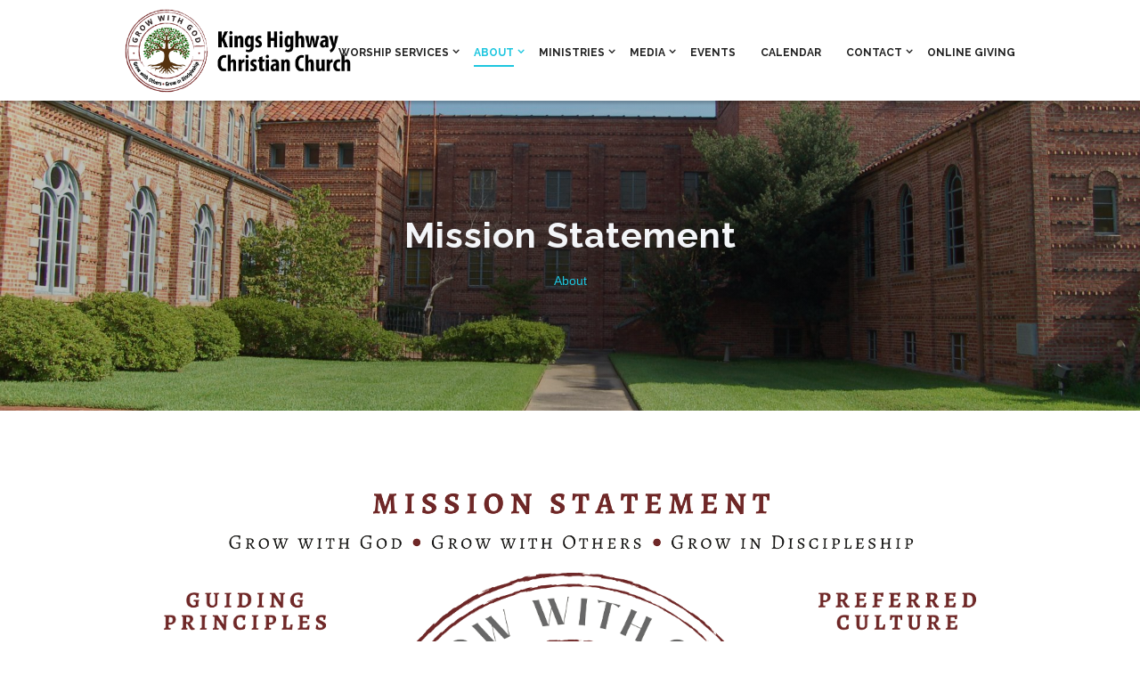

--- FILE ---
content_type: text/html; charset=UTF-8
request_url: https://www.khcc.org/mission-statement
body_size: 4507
content:
<!DOCTYPE html>
<html lang="en">
<head prefix="og: http://ogp.me/ns#">
<meta charset="utf-8"/><meta http-equiv="X-UA-Compatible" content="IE=edge"/><base href="https://www.khcc.org/"></base>
<title>Kings Highway Christian Church - Mission Statement</title>
<!-- Meta --><meta name="robots" content="index, follow"/>
<meta name="viewport" content="width=device-width, initial-scale=1, maximum-scale=1"/>
<meta name="format-detection" content="telephone=no"/>
<meta name="description" content="Kings Highway Christian Church is a community of faith committed to
  sharing the Good News of Jesus Christ through worship, study, fellowship
  and service to our community."/>
<meta name="keywords"/>
<meta name="author" content="Kings Highway Christian Church"/>
<meta name="publisher"/>
<meta name="title" content="Mission Statement"/>
<meta property="og:type" content="website"/>
<meta property="og:url" content="https://www.khcc.org/mission-statement"/>
<meta property="og:title" content="Mission Statement"/>
<meta property="og:description" content="Kings Highway Christian Church is a community of faith committed to
  sharing the Good News of Jesus Christ through worship, study, fellowship
  and service to our community."/>
<meta property="og:image" content="https://www.khcc.org/profile/theme/khcc-new/images/logo-share.png?t=1681015703"/>
<meta name="twitter:card" content="summary"/>
<meta name="twitter:url" content="https://www.khcc.org/mission-statement"/>
<meta name="twitter:title" content="Mission Statement"/>
<meta name="twitter:description" content="Kings Highway Christian Church is a community of faith committed to
  sharing the Good News of Jesus Christ through worship, study, fellowship
  and service to our community."/>
<meta name="twitter:image" content="https://www.khcc.org/profile/theme/khcc-new/images/logo-share.png?t=1681015703"/>
<!-- Links --><link rel="canonical" href="https://www.khcc.org/mission-statement"/>

<!-- Style: --><link rel="stylesheet" href="https://cdnjs.cloudflare.com/ajax/libs/gridlex/2.7.1/gridlex.min.css"/><style type="text/css">
/* Undo Gridlex overreach: */
.fc-day-grid-container,
.fc-time-grid-container,
.fc-time-grid-event
{
  display: block;
  margin: 0;
  padding: 0;
}
</style>
<link type="text/css" rel="stylesheet" href="https://www.khcc.org/module/content/form/theme/base/form.css?6034fcc1618edf86f2255b9234afe1b1" />
<link rel="stylesheet" href="https://fonts.googleapis.com/css?family=Caveat:400,700|Lato:300,300i,400,400i,700,700i|Raleway:300,300i,400,400i,700,700i&amp;subset=latin-ext"/><link type="text/css" rel="stylesheet" href="https://www.khcc.org/profile/theme/lib/T01070000-001067/css/fontello/css/fontello.css?863a92b39705cbc73227864670eb9a29" />
<link type="text/css" rel="stylesheet" href="https://www.khcc.org/profile/theme/lib/T01070000-001067/js/vendor/essential-grid/css/settings.css?863a92b39705cbc73227864670eb9a29" />
<link type="text/css" rel="stylesheet" href="https://www.khcc.org/profile/theme/lib/T01070000-001067/js/vendor/essential-grid/css/lightbox.css?863a92b39705cbc73227864670eb9a29" />
<link type="text/css" rel="stylesheet" href="https://www.khcc.org/profile/theme/lib/T01070000-001067/css/tpl-essential-grids.min.css?863a92b39705cbc73227864670eb9a29" />
<link type="text/css" rel="stylesheet" href="https://www.khcc.org/profile/theme/lib/T01070000-001067/js/vendor/revslider/css/settings.css?863a92b39705cbc73227864670eb9a29" />
<link type="text/css" rel="stylesheet" href="https://www.khcc.org/profile/theme/lib/T01070000-001067/css/plugin.revslider.min.css?863a92b39705cbc73227864670eb9a29" />
<link type="text/css" rel="stylesheet" href="https://www.khcc.org/profile/theme/lib/T01070000-001067/css/style.min.css?863a92b39705cbc73227864670eb9a29" />
<link type="text/css" rel="stylesheet" href="https://www.khcc.org/profile/theme/lib/T01070000-001067/css/core.animation.min.css?863a92b39705cbc73227864670eb9a29" />
<link type="text/css" rel="stylesheet" href="https://www.khcc.org/profile/theme/lib/T01070000-001067/css/shortcodes.min.css?863a92b39705cbc73227864670eb9a29" />
<link type="text/css" rel="stylesheet" href="https://www.khcc.org/profile/theme/lib/T01070000-001067/css/plugin.instagram-widget.min.css?863a92b39705cbc73227864670eb9a29" />
<link type="text/css" rel="stylesheet" href="https://www.khcc.org/profile/theme/lib/T01070000-001067/js/vendor/html5-jquery-audio-player/css/style.css?863a92b39705cbc73227864670eb9a29" />
<link type="text/css" rel="stylesheet" href="https://www.khcc.org/profile/theme/lib/T01070000-001067/css/plugin.html5-jquery-audio-player.min.css?863a92b39705cbc73227864670eb9a29" />
<link type="text/css" rel="stylesheet" href="https://www.khcc.org/profile/theme/lib/T01070000-001067/js/vendor/swiper/swiper.min.css?863a92b39705cbc73227864670eb9a29" />
<link type="text/css" rel="stylesheet" href="https://www.khcc.org/profile/theme/lib/T01070000-001067/css/skin.min.css?863a92b39705cbc73227864670eb9a29" />
<link type="text/css" rel="stylesheet" href="https://www.khcc.org/profile/theme/lib/T01070000-001067/css/responsive.min.css?863a92b39705cbc73227864670eb9a29" />
<link type="text/css" rel="stylesheet" href="https://www.khcc.org/profile/theme/lib/T01070000-001067/css/core.messages.min.css?863a92b39705cbc73227864670eb9a29" />
<link type="text/css" rel="stylesheet" href="https://www.khcc.org/profile/theme/lib/T01070000-001067/js/vendor/magnific/magnific-popup.min.css?863a92b39705cbc73227864670eb9a29" />
<link type="text/css" rel="stylesheet" href="https://www.khcc.org/profile/theme/khcc-new/css/custom.css?e4c47ac7e4659c77f892b7648d850091" />
<link type="text/css" rel="stylesheet" href="https://www.khcc.org/module/system/lvm/theme/base/lvm.css?9277d9486cbe85bdb29d3620d0d20ba4" />
<style type="text/css">
.mission_statement
{
  display: none;
}
@media (max-width: 899px)
{
  .mission_statement-parts
  {
    display: block;
    text-align: center;
  }
  .mission_statement-parts .mission_statement-n
  {
	order: 1;
  }
  .mission_statement-parts .mission_statement-w
  {
	order: 2;
    width: 45%;
	margin: 0 auto;
  }
  .mission_statement-parts .mission_statement-c
  {
	order: 3;
    width: 85%;
	margin: 0 auto;
  }
  .mission_statement-parts .mission_statement-e
  {
	order: 4;
    width: 45%;
	margin: 0 auto;
  }
  .mission_statement-parts .mission_statement-s
  {
	order: 5;
  }
}
@media (min-width: 900px)
{
  .mission_statement-parts
  {
    display: flex;
    flex-wrap: wrap;
    flex: 1 1 auto;
    text-align: center;
  }
  .mission_statement-parts .mission_statement-n
  {
    order: 1;
    width: 100%;
  }
  .mission_statement-parts .mission_statement-w
  {
	order: 2;
    width: 26.392961876832844574780058651026%;
  }
  .mission_statement-parts .mission_statement-c
  {
	order: 3;
    width: calc(100% - 52.785923753665689149560117302052%);
  }
  .mission_statement-parts .mission_statement-e
  {
	order: 4;
    width: 26.392961876832844574780058651026%;
  }
  .mission_statement-parts .mission_statement-s
  {
	order: 5;
    width: 100%;
  }
}
.mission_statement-responsive
{
  display: none;
}
.mission_statement-responsive .mission_statement-n
{
}
.mission_statement-responsive .mission_statement-w
{
}
.mission_statement-responsive .mission_statement-c
{
}
.mission_statement-responsive .mission_statement-e
{
}
.mission_statement-responsive .mission_statement-s
{
}
</style>
<!-- Script (init, preload): --><script type="text/javascript" src="https://www.khcc.org/profile/theme/lib/T01070000-001067/js/jquery/jquery.js?863a92b39705cbc73227864670eb9a29">
</script>
<script type="text/javascript" src="https://www.khcc.org/profile/theme/lib/T01070000-001067/js/jquery/jquery-migrate.min.js?863a92b39705cbc73227864670eb9a29">
</script>
<!-- Extra: --></head><body class=" page body_style_wide body_filled article_style_stretch scheme_original top_panel_show top_panel_above sidebar_hide">
  <a id="toc_home" class="sc_anchor" title="Home" data-description="&lt;i&gt;Return to Home&lt;/i&gt; - &lt;br&gt;navigate to home page of the site" data-icon="icon-home" data-url="index.html" data-separator="yes"></a><a id="toc_top" class="sc_anchor" title="To Top" data-description="&lt;i&gt;Back to top&lt;/i&gt; - &lt;br&gt;scroll to top of the page" data-icon="icon-double-up" data-url="" data-separator="yes"></a><!-- Body wrap --><div class="body_wrap">
  <!-- Page wrap -->
  <div class="page_wrap">
<div class="page">
    <div class="layout">
  <div class="top_panel_fixed_wrap"></div><header class="top_panel_wrap top_panel_style_3 scheme_original">
  <div class="top_panel_wrap_inner top_panel_inner_style_3 top_panel_position_above">
    <!-- Menu area -->
    <div class="top_panel_middle">
      <div class="content_wrap">
        <!-- Contact logo -->
        <div class="contact_logo">
          <div class="logo">
<a href="https://www.khcc.org/"><img id="_6976b73e0b02e" src="https://www.khcc.org/profile/theme/khcc-new/images/logo.png?8a5f5eeed81b59da01481c003206917d" width="817" height="300" class="logo_main"/><img id="_6976b73e0be04" src="https://www.khcc.org/profile/theme/khcc-new/images/logo.png?8a5f5eeed81b59da01481c003206917d" width="817" height="300" class="logo_fixed"/></a>          </div>
        </div>
        <!-- /Contact logo -->
        <!-- Main Menu -->
        <div class="menu_main_wrap">
          <nav class="menu_main_nav_area">
            <ul id="menu_main" class="menu_custom menu_main_nav"><li class="menuitem "><a class="menu_parent" href="https://www.khcc.org/worship-services">Worship Services</a><ul><li class="menuitem "><a href="https://www.khcc.org/prayer-service">Prayer Service</a></li><li class="menuitem "><a href="https://www.khcc.org/praise-and-worship-service">Praise and Worship Service</a></li></ul></li><li class="menuitem highlight"><a class="menu_parent" href="https://www.khcc.org/about">About</a><ul><li class="menuitem "><a href="https://www.khcc.org/first-time-visiting">First Time Visiting</a></li><li class="menuitem "><a href="https://www.khcc.org/what-we-believe">What We Believe</a></li><li class="menuitem highlight"><a href="https://www.khcc.org/mission-statement">Mission Statement</a></li><li class="menuitem "><a href="https://www.khcc.org/message-from-the-pastor">Message From The Pastor</a></li><li class="menuitem "><a href="https://www.khcc.org/history">History of Kings Highway Christian Church</a></li></ul></li><li class="menuitem "><a class="menu_parent" href="https://www.khcc.org/ministries">Ministries</a><ul><li class="menuitem "><a href="https://www.khcc.org/children-and-youth">Children and Youth</a></li><li class="menuitem "><a href="https://www.khcc.org/bible-studies">Bible Studies</a></li><li class="menuitem "><a href="https://www.khcc.org/sunday-school-classes">Sunday School Classes</a></li></ul></li><li class="menuitem "><a class="menu_parent" href="https://www.khcc.org/media">Media</a><ul><li class="menuitem "><a href="https://www.khcc.org/watch-live">Live Worship Service</a></li><li class="menuitem "><a href="https://www.khcc.org/sermons">Archive of Sermon Services</a></li></ul></li><li class="menuitem "><a href="https://www.khcc.org/events">Events</a></li><li class="menuitem "><a href="https://www.khcc.org/calendar">Calendar</a></li><li class="menuitem "><a class="menu_parent" href="https://www.khcc.org/contact">Contact</a><ul><li class="menuitem "><a href="https://www.khcc.org/directions-and-worship-times">Directions and Worship Times</a></li><li class="menuitem "><a href="https://www.khcc.org/newsletters">Newsletters</a></li><li class="menuitem "><a href="https://www.khcc.org/prayer-request">Prayer Request</a></li><li class="menuitem "><a href="https://www.khcc.org/volunteer-signup">Volunteer Signup</a></li><li class="menuitem "><a href="https://www.khcc.org/staff">Staff</a></li></ul></li><li class="menuitem "><a href="https://www.khcc.org/giving">Online Giving</a></li></ul>          </nav>
        </div>
        <!-- /Main Menu -->
      </div>
    </div>
    <!-- /Menu area -->
  </div>
</header><div class="header_mobile">
  <div class="content_wrap">
    <div class="menu_button icon-menu"></div>
    <div class="logo">
<a href="https://www.khcc.org/"><img id="_6976b73e0d087" src="https://www.khcc.org/profile/theme/khcc-new/images/logo.png?8a5f5eeed81b59da01481c003206917d" width="817" height="300" class="logo_main"/></a>    </div>
  </div>
  <div class="side_wrap">
    <div class="close">Close</div>
    <div class="panel_top">
      <nav class="menu_main_nav_area">
        <ul id="menu_main_mobile" class="menu_custom menu_main_nav"><li class="menuitem "><a class="menu_parent" href="https://www.khcc.org/worship-services">Worship Services</a><ul><li class="menuitem "><a href="https://www.khcc.org/prayer-service">Prayer Service</a></li><li class="menuitem "><a href="https://www.khcc.org/praise-and-worship-service">Praise and Worship Service</a></li></ul></li><li class="menuitem highlight"><a class="menu_parent" href="https://www.khcc.org/about">About</a><ul><li class="menuitem "><a href="https://www.khcc.org/first-time-visiting">First Time Visiting</a></li><li class="menuitem "><a href="https://www.khcc.org/what-we-believe">What We Believe</a></li><li class="menuitem highlight"><a href="https://www.khcc.org/mission-statement">Mission Statement</a></li><li class="menuitem "><a href="https://www.khcc.org/message-from-the-pastor">Message From The Pastor</a></li><li class="menuitem "><a href="https://www.khcc.org/history">History of Kings Highway Christian Church</a></li></ul></li><li class="menuitem "><a class="menu_parent" href="https://www.khcc.org/ministries">Ministries</a><ul><li class="menuitem "><a href="https://www.khcc.org/children-and-youth">Children and Youth</a></li><li class="menuitem "><a href="https://www.khcc.org/bible-studies">Bible Studies</a></li><li class="menuitem "><a href="https://www.khcc.org/sunday-school-classes">Sunday School Classes</a></li></ul></li><li class="menuitem "><a class="menu_parent" href="https://www.khcc.org/media">Media</a><ul><li class="menuitem "><a href="https://www.khcc.org/watch-live">Live Worship Service</a></li><li class="menuitem "><a href="https://www.khcc.org/sermons">Archive of Sermon Services</a></li></ul></li><li class="menuitem "><a href="https://www.khcc.org/events">Events</a></li><li class="menuitem "><a href="https://www.khcc.org/calendar">Calendar</a></li><li class="menuitem "><a class="menu_parent" href="https://www.khcc.org/contact">Contact</a><ul><li class="menuitem "><a href="https://www.khcc.org/directions-and-worship-times">Directions and Worship Times</a></li><li class="menuitem "><a href="https://www.khcc.org/newsletters">Newsletters</a></li><li class="menuitem "><a href="https://www.khcc.org/prayer-request">Prayer Request</a></li><li class="menuitem "><a href="https://www.khcc.org/volunteer-signup">Volunteer Signup</a></li><li class="menuitem "><a href="https://www.khcc.org/staff">Staff</a></li></ul></li><li class="menuitem "><a href="https://www.khcc.org/giving">Online Giving</a></li></ul>      </nav>
    </div>
    <!-- Socials panel -->
    <div class="panel_bottom">
    </div>
    <!-- /Socials panel -->
  </div>
  <div class="mask"></div>
</div><!-- /Header Mobile -->  <div class="top_panel_title top_panel_style_3 title_present breadcrumbs_present scheme_original">
    <div class="top_panel_title_inner top_panel_inner_style_3 breadcrumbs_block_bg3" data-bg="https://www.khcc.org/profile/theme/khcc-new/images/page-header.jpg" style="background-image: url(&quot;https://www.khcc.org/profile/theme/khcc-new/images/page-header.jpg&quot;);">
      <div class="content_wrap">
        <h1 class="page_title">
          Mission Statement        </h1>
        <div class="breadcrumbs">
          <div class="pathway location">
<span class="pathway_node "><a href="https://www.khcc.org/about">About</a></span></div>			</div>
      </div>
    </div>
  </div><!-- Page Content Wrap --><div class="page_content_wrap page_paddings_no-NO padding_top_4em padding_bottom_4em">
    <div class="content">
      <article class="post_item post_item_single page">
        <section class="post_content">
          <div class="content_wrap">
            <div class="mission_statement">
  <img id="_697721d477261" src="https://www.khcc.org/profile/content/profile/assets/images/mission_statement.png?58b77746655f12010cb65a385789c432" width="1364" height="900" class="mission_statement"/>
</div><div class="mission_statement-parts">
  <div class="mission_statement-n">
    <img id="_697721d478799" src="https://www.khcc.org/profile/content/profile/assets/images/mission_statement-n.png?58b77746655f12010cb65a385789c432" width="800" height="115"/>
  </div>
  <div class="mission_statement-w">
    <img id="_697721d479a05" src="https://www.khcc.org/profile/content/profile/assets/images/mission_statement-w.png?58b77746655f12010cb65a385789c432" width="360" height="606"/>
  </div>
  <div class="mission_statement-c">
    <img id="_697721d47ad33" src="https://www.khcc.org/profile/content/profile/assets/images/mission_statement-c.png?58b77746655f12010cb65a385789c432" width="644" height="664"/>
  </div>
  <div class="mission_statement-e">
    <img id="_697721d47c11a" src="https://www.khcc.org/profile/content/profile/assets/images/mission_statement-e.png?58b77746655f12010cb65a385789c432" width="360" height="605"/>
  </div>
  <div class="mission_statement-s">
    <img id="_697721d47d53b" src="https://www.khcc.org/profile/content/profile/assets/images/mission_statement-s.png?58b77746655f12010cb65a385789c432" width="700" height="121"/>
  </div>
</div><div class="mission_statement-responsive">
  <div class="mission_statement-n">
  </div>
  <div class="mission_statement-w">
  </div>
  <div class="mission_statement-c">
  </div>
  <div class="mission_statement-e">
  </div>
  <div class="mission_statement-s">
  </div>
</div><p>&nbsp;</p><p style="text-align: center;"><a href="https://www.khcc.org/file/documents/KHCC%20Mission%20Statement.pdf"><span class="sc_button sc_button_square sc_button_style_filled sc_button_size_large">Learn More About Our Mission Statement</span></a></p>          </div>
        </section>
      </article>
    </div>
  </div>  <footer class="footer_wrap widget_area scheme_original">
  <div class="footer_wrap_inner widget_area_inner">
    <div class="content_wrap">
      <div class="columns_wrap">
<!-- Widget: Text --><aside class="column-1_2 widget widget_text">
    <h5 class="widget_title">About Our Church</h5>
    <div class="textwidget">
      <p>Kings Highway Christian Church is a community of faith committed to
    sharing the
    Good News of Jesus Christ through worship, study, fellowship and service
    to
    our community. You are welcome here.</p><p>Prayer Service &ndash; 8:50 AM, Sanctuary<br/>
    Sunday School &ndash; 9:30 AM<br/>
    Praise and Worship Service &ndash; 10:30 AM, Family Life Center</p><p class="textwidget_info">
    <strong>Phone: (318) 222-3684</strong>
  </p><p class="textwidget_info">
    <strong>Email: <a href="mailto:khccdoc@khcc.org">khccdoc@khcc.org</a></strong>
  </p>    </div>
  </aside><!-- /Widget: Text --><!-- Widget: Recent Posts --><aside class="column-1_2 widget widget_recent_posts">
    <h5 class="widget_title">Latest Sermons</h5>
<div class="grid-1">
  <div class="col-12 has-margin-xs-bottom">
    <a target="_blank" href="https://www.youtube.com/watch?v=ALWqAAYmiAg">Praise &amp; Worship Service 01-18-26</a>
  </div>
  <div class="col-12 has-margin-xs-bottom">
    <a target="_blank" href="https://www.youtube.com/watch?v=vac8ypSjlko">Praise &amp; Worship Service 01-11-26</a>
  </div>
  <div class="col-12 has-margin-xs-bottom">
    <a target="_blank" href="https://www.youtube.com/watch?v=wBPtEAK4TSs">Praise &amp; Worship Service 01-04-26</a>
  </div>
</div></aside>      </div>
    </div>
  </div>
</footer><div class="copyright_wrap copyright_style_text scheme_original">
      <div class="copyright_wrap_inner">
        <div class="content_wrap">
          <div class="copyright_text">
            <p class="text-center">Copyright © 2017&ndash;2026    Kings Highway Christian Church, Shreveport, LA - All rights reserved.</p><p class="text-center"><a style="color: #78969b;" href="https://www.stackoverlap.com/" target="_blank">Website Design and Hosting by Stack Overlap</a></p>          </div>
        </div>
      </div>
    </div><!-- /Copyright --></div></div>
  </div>
  <!-- /Page wrap -->
</div><!-- /Body wrap --><a href="index.html#" class="scroll_to_top icon-up" title="Scroll to top"></a><!-- Script: --><script type="text/javascript" src="https://www.khcc.org/profile/theme/lib/T01070000-001067/js/vendor/photostack/modernizr.min.js?863a92b39705cbc73227864670eb9a29">
</script>
<script type="text/javascript" src="https://www.khcc.org/profile/theme/lib/T01070000-001067/js/_main.min.js?863a92b39705cbc73227864670eb9a29">
</script>
<script type="text/javascript" src="https://www.khcc.org/profile/theme/lib/T01070000-001067/js/_packed.js?863a92b39705cbc73227864670eb9a29">
</script>
<script type="text/javascript" src="https://www.khcc.org/profile/theme/lib/T01070000-001067/js/vendor/essential-grid/js/lightbox.js?863a92b39705cbc73227864670eb9a29">
</script>
<script type="text/javascript" src="https://www.khcc.org/profile/theme/lib/T01070000-001067/js/vendor/essential-grid/js/jquery.themepunch.tools.min.js?863a92b39705cbc73227864670eb9a29">
</script>
<script type="text/javascript" src="https://www.khcc.org/profile/theme/lib/T01070000-001067/js/vendor/essential-grid/js/jquery.themepunch.essential.min.js?863a92b39705cbc73227864670eb9a29">
</script>
<script type="text/javascript" src="https://www.khcc.org/profile/theme/lib/T01070000-001067/js/essential-grid-homepage-1.min.js?863a92b39705cbc73227864670eb9a29">
</script>
<script type="text/javascript" src="https://www.khcc.org/profile/theme/lib/T01070000-001067/js/vendor/revslider/jquery.themepunch.revolution.min.js?863a92b39705cbc73227864670eb9a29">
</script>
<script type="text/javascript" src="https://www.khcc.org/profile/theme/lib/T01070000-001067/js/vendor/revslider/revolution.extension.slideanims.min.js?863a92b39705cbc73227864670eb9a29">
</script>
<script type="text/javascript" src="https://www.khcc.org/profile/theme/lib/T01070000-001067/js/vendor/revslider/revolution.extension.layeranimation.min.js?863a92b39705cbc73227864670eb9a29">
</script>
<script type="text/javascript" src="https://www.khcc.org/profile/theme/lib/T01070000-001067/js/vendor/revslider/revolution.extension.navigation.min.js?863a92b39705cbc73227864670eb9a29">
</script>
<script type="text/javascript" src="https://www.khcc.org/profile/theme/lib/T01070000-001067/js/revslider-homepage-1.min.js?e20ff5c329904fa9da3a43e5acaef8a5">
</script>
<script type="text/javascript" src="https://www.khcc.org/profile/theme/lib/T01070000-001067/js/vendor/html5-jquery-audio-player/jquery-jplayer/jquery.jplayer.js?863a92b39705cbc73227864670eb9a29">
</script>
<script type="text/javascript" src="https://www.khcc.org/profile/theme/lib/T01070000-001067/js/ttw-musicplayer-homepage-1.min.js?863a92b39705cbc73227864670eb9a29">
</script>
<script type="text/javascript" src="https://www.khcc.org/profile/theme/lib/T01070000-001067/js/superfish.min.js?863a92b39705cbc73227864670eb9a29">
</script>
<script type="text/javascript" src="https://www.khcc.org/profile/theme/lib/T01070000-001067/js/core.utils.min.js?863a92b39705cbc73227864670eb9a29">
</script>
<script type="text/javascript" src="https://www.khcc.org/profile/theme/lib/T01070000-001067/js/core.init.min.js?c10a555d2b9dcbd0791e0ef4d4ad1c9d">
</script>
<script type="text/javascript" src="https://www.khcc.org/profile/theme/lib/T01070000-001067/js/template.init.min.js?863a92b39705cbc73227864670eb9a29">
</script>
<script type="text/javascript" src="https://www.khcc.org/profile/theme/lib/T01070000-001067/js/shortcodes.min.js?863a92b39705cbc73227864670eb9a29">
</script>
<script type="text/javascript" src="https://www.khcc.org/profile/theme/lib/T01070000-001067/js/core.messages.min.js?863a92b39705cbc73227864670eb9a29">
</script>
<script type="text/javascript" src="https://www.khcc.org/profile/theme/lib/T01070000-001067/js/vendor/magnific/jquery.magnific-popup.min.js?863a92b39705cbc73227864670eb9a29">
</script>
<script type="text/javascript" src="https://www.khcc.org/profile/theme/lib/T01070000-001067/js/countdown/jquery.plugin.min.js?863a92b39705cbc73227864670eb9a29">
</script>
<script type="text/javascript" src="https://www.khcc.org/profile/theme/lib/T01070000-001067/js/countdown/jquery.countdown.min.js?863a92b39705cbc73227864670eb9a29">
</script>
<script type="text/javascript" src="https://www.khcc.org/profile/theme/lib/T01070000-001067/js/vendor/swiper/swiper.min.js?863a92b39705cbc73227864670eb9a29">
</script>
<script type="text/javascript" src="https://www.khcc.org/profile/theme/lib/T01070000-001067/js/vendor/isotope/dist/isotope.pkgd.min.js?863a92b39705cbc73227864670eb9a29">
</script>
<script type="text/javascript" src="https://www.khcc.org/profile/theme/lib/T01070000-001067/js/extend.js?863a92b39705cbc73227864670eb9a29">
</script>
<script type="text/javascript">
var _paq = _paq || [];
_paq.push(['setCookieDomain','*.khcc.org']);
_paq.push(['setDomains',['*.khcc.org']]);
_paq.push(['trackPageView']);
_paq.push(['enableLinkTracking']);
(function()
{
	var u = (('https:' == document.location.protocol) ? 'https:' : 'http:') + '//stats-khcc-org.stacknode.net/';
	_paq.push(['setTrackerUrl',u+'piwik.php']);
	_paq.push(['setSiteId','1000600305']);
	var d=document, g=d.createElement('script'), s=d.getElementsByTagName('script')[0]; g.type='text/javascript';
	g.defer=true; g.async=true; g.src=u+'piwik.js'; s.parentNode.insertBefore(g,s);
})();
</script></body></html>

--- FILE ---
content_type: text/css
request_url: https://www.khcc.org/module/content/form/theme/base/form.css?6034fcc1618edf86f2255b9234afe1b1
body_size: 472
content:
/***************************************************************************
 *
 ***************************************************************************/
.field_label
{
  font-size       : 0.8em;
  font-weight     : bold;
  position        : relative;
}
.field_value
{
  font-size       : 0.8em;
  padding-left    : 0.1in;
  position        : relative;
}
.field_required
{
  color           : #f00;
  font-size       : 1.0em;
  font-weight     : bold;
  padding         : 0 0.5ex;
  top             : 0.25em;
  position        : relative;
  vertical-align  : top;
}
.field_error
{
  color           : #dc143c;
  font-size       : 0.8em;
  font-weight     : bold;
  position        : relative;
}

/*td.field_label,*/
td.field_error
{
/*TODO: This doesn't work in many cases...
  padding-top     : 0.75em;
*/vertical-align  : top;
}

.field_verify_label
{
  font-size       : 0.8em;
  font-weight     : bold;
}
.field_verify_value
{
  font-size       : 0.8em;
  padding-left    : 0.1in;
}

/***************************************************************************
 *
 ***************************************************************************/
.form {
  position        : relative;
}
.form input,
.form select,
.form textarea
{
/* Normalize system control inputs. */
/*border-width    : 1px;
  padding         : 2px; */
}
.form input[type=submit] {
  font-weight     : bold;
}
.form span.form_data_option-label input[type=checkbox],
.form span.form_data_option-label input[type=radio]
{
  position        : relative;
  top             : 2px;
}

.form .form_controls
{
  text-align      : center;
  padding         : 0px 10px;
  position        : relative;
}

.form .field {
}
.form .field_label {
}
.form .field_value {
/*font-size       : 0.9em;*/
}
.form .field_required {
}

.form input.form_error,
.form select.form_error,
.form textarea.form_error
{
  background-color: #fee           !important;
  border          : 1px solid #f00 !important;
  color           : #000;
}
.form input.form_error[type=checkbox],
.form input.form_error[type=radio] {
  background-color: transparent !important;
  border          : none        !important;
}
.form input.form_error {
  padding         : 2px 1px;
}
.form select.form_error {
  padding         : 1px;
}
.form span.form_control_and_label,
.form span.form_control_and_label-error {
  position        : relative;
}
.form span.form_control_and_label-error
{
  background-color: #fee           !important;
  border          : 1px solid #f00 !important;
  color           : #000;
  display         : inline-block;
  left            : 0;
  margin          : 1px;
  padding         : 0 4px 4px 0;
  top             : 0;
}

.form span.form_data_option {
  position        : relative;
}
.form span.form_data_option-label {
  position        : relative;
}
.form .form_data_option-content {
  position        : relative;
}
.form td .form_data_option-content {
  display         : block;
}

/***************************************************************************
 *
 ***************************************************************************/
.form_message
{
  color        : #DC143C;
  font-size    : 0.8em;
  font-weight  : bold;
  position     : relative;
}

div.form_error
{
  color        : #DC143C;
  font-size    : 1.0em;
  font-weight  : bold;
  padding      : 3px 8px;
  position     : relative;
}

span.form_error
{
  color        : #DC143C;
  font-size    : 0.8em;
  font-weight  : bold;
  position     : relative;
}

/***************************************************************************
 * Form Wizard Pathways
 ***************************************************************************/
.form_wizard_pathway {
  margin            : 0.5em 0 1.0em 0;
}
.form_wizard_pathway .pathway .pathway_node {
  padding-right     : 1.0em;
}
.form_wizard_pathway .pathway .pathway_separator
{
  display           : none;
  padding-left      : 0.5em;
  padding-right     : 0.5em;
}
.form_wizard_pathway .pathway .past
{
  font-style        : italic;
  font-weight       : normal;
}
.form_wizard_pathway .pathway .present
{
  font-style        : normal;
  font-weight       : bold;
}
.form_wizard_pathway .pathway .future
{
}


--- FILE ---
content_type: text/css
request_url: https://www.khcc.org/profile/theme/lib/T01070000-001067/css/tpl-essential-grids.min.css?863a92b39705cbc73227864670eb9a29
body_size: 2266
content:
.newlife-church .esg-filter-wrapper .esg-filterbutton,.newlife-church .esg-navigationbutton{vertical-align:top;-webkit-transition:all ease .3s;-moz-transition:all ease .3s;-ms-transition:all ease .3s;-o-transition:all ease .3s;text-transform:uppercase}.myportfolio-container .added_to_cart.wc-forward{font-family:Raleway;font-size:13px;color:#fff;margin-top:10px}.esgbox-title.esgbox-title-inside-wrap,.esgbox-title.esgbox-title-outside-wrap{font-size:15px;font-weight:700;text-align:center}.esgbox-title.esgbox-title-inside-wrap{padding-bottom:10px}.newlife-church .esg-navigationbutton{text-align:center;width:35px;height:35px;display:inline-block;margin:0 2px 4px;font:700 14px/35px Lato,sans-serif!important;transition:all ease .3s;-webkit-border-radius:50%;-moz-border-radius:50%;border-radius:50%;position:relative;cursor:pointer;background-color:#f3f5f8;color:#999}.newlife-church .esg-navigationbutton.selected{cursor:default}.newlife-church .esg-navigationbutton.selected,.newlife-church .esg-navigationbutton:hover{background-color:#1dc6df;color:#FFF}.newlife-church .eg-icon-left-open,.newlife-church .eg-icon-right-open{display:none}.newlife-church .esg-left:before,.newlife-church .esg-right:before{font-family:Fontello;font-size:9px;display:inline-block;vertical-align:top}.newlife-church .esg-pagination{margin:0 -8px 4px!important}.newlife-church .esg-filter-wrapper,.newlife-church .esg-sortbutton-wrapper{vertical-align:top;position:relative}.newlife-church .esg-filter-wrapper .esg-filterbutton{display:inline-block;padding:8px 18px;height:14px;white-space:nowrap;font:700 10px/14px Lato,sans-serif;text-align:center;margin:0 1px 4px;cursor:pointer;transition:all ease .3s;background-color:#f3f5f8;color:#999}.newlife-church .eg-search-clean,.newlife-church .eg-search-submit,.newlife-church .esg-sortbutton{-webkit-transition:all ease .3s;-moz-transition:all ease .3s;-ms-transition:all ease .3s;-o-transition:all ease .3s}.newlife-church .esg-filter-wrapper .esg-filterbutton.selected{cursor:default}.newlife-church .esg-filter-wrapper .esg-filterbutton.selected,.newlife-church .esg-filter-wrapper .esg-filterbutton:hover{color:#FFF;background-color:#1dc6df}.newlife-church .esg-filter-checked{display:inline-block;vertical-align:middle;width:15px;height:15px;margin:0 0 0 5px;font:400 8px/15px Fontello;text-align:center;background-color:#FFF;color:#777}.newlife-church .esg-filter-checked .eg-icon-ok-1{display:none}.newlife-church input[type=text].eg-search-input{padding:0 17px;vertical-align:top;height:30px;font:700 10px/14px Lato,sans-serif!important;text-transform:uppercase;margin:0 1px 4px!important;background-color:#f3f5f8;border-color:#f3f5f8!important}.newlife-church input[type=text].eg-search-input:focus{border-color:#48c7de!important}.newlife-church .eg-search-clean,.newlife-church .eg-search-submit{display:inline-block;vertical-align:top;margin:0 1px 4px;transition:all ease .3s;width:30px;height:30px;text-align:center;font-size:8px;line-height:30px;background-color:#f3f5f8;color:#777}.newlife-church .eg-search-clean:hover,.newlife-church .eg-search-submit:hover{color:#fff;background-color:#1dc6df}.newlife-church .eg-search-clean .eg-icon-cancel,.newlife-church .eg-search-submit .eg-icon-search{display:none}.newlife-church .eg-search-clean:before,.newlife-church .eg-search-submit:before{font-family:Fontello}.newlife-church .esg-sortbutton{display:inline-block;vertical-align:top;margin:0 0 4px;position:relative;padding:0 19px;height:30px;font:700 10px/30px Lato,sans-serif;cursor:pointer;text-transform:uppercase;transition:all ease .3s;color:#999;background-color:#f3f5f8}.newlife-church .esg-sortbutton:active,.newlife-church .esg-sortbutton:hover{color:#fff;background-color:#1dc6df}.newlife-church .esg-sortbutton-order{display:inline-block;vertical-align:top;margin:0 0 0 2px;width:30px;height:30px;font-size:8px;line-height:30px;text-align:center;cursor:pointer;-webkit-transition:all ease .3s;-moz-transition:all ease .3s;-ms-transition:all ease .3s;-o-transition:all ease .3s;transition:all ease .3s;background-color:#f3f5f8;color:#777}.newlife-church .esg-sortbutton-order.eg-icon-down-open:before{font:400 8px/30px Fontello}.eg-lorem-ipsum-element-0,.eg-lorem-ipsum-element-25,.eg-lorem-ipsum-element-33{z-index:2;font-family:Raleway}.newlife-church .esg-sortbutton-order:hover{background-color:#1dc6df;color:#FFF}.eg-lorem-ipsum-element-0{font-size:18px;line-height:24px;color:#212121;font-weight:700;padding:0;border-radius:0;background-color:rgba(243,245,248,1);display:block}.eg-lorem-ipsum-element-25,.eg-lorem-ipsum-element-28{line-height:22px;border-radius:0;text-transform:uppercase}.eg-lorem-ipsum-element-25{font-size:10px;color:#1dc6df!important;font-weight:700;padding:5px 35px;background-color:rgba(255,255,255,1)!important;display:block}.eg-lorem-ipsum-element-33{font-size:12px;line-height:14px;color:#999;font-weight:400;display:inline-block;float:none;clear:none;margin:0;padding:0;border-radius:0;background-color:rgba(243,245,248,1);position:relative}.eg-lorem-ipsum-element-28{font-size:10px;color:#1dc6df;font-weight:700;display:inline-block;float:none;clear:both;margin:0 0 0 5px;padding:5px 35px;background-color:rgba(255,255,255,1);position:relative;z-index:2;font-family:Raleway}.eg-lorem-ipsum-element-3,.eg-lorem-ipsum-element-32{font-size:12px;line-height:14px;font-weight:400;clear:none;background-color:rgba(243,245,248,1);display:inline-block;float:none;margin:0;padding:0;border-radius:0;position:relative;z-index:2;font-family:Raleway}.eg-lorem-ipsum-element-3{color:#999}.eg-lorem-ipsum-element-32{color:#aaa}.eg-lorem-ipsum-element-31{font-size:13px;line-height:15px;color:#999;font-weight:400;display:inline-block;float:none;clear:both;margin:0;padding:0;border-radius:0;background-color:rgba(243,245,248,1);position:relative;z-index:2;font-family:Raleway}.eg-lorem-ipsum-element-38,.eg-lorem-ipsum-element-6{font-size:14px;font-weight:400;background-color:rgba(243,245,248,1)}.eg-lorem-ipsum-element-6{line-height:23px;color:#555;display:block;text-align:center;clear:none;margin:13px 0 25px;padding:0;border-radius:0;position:relative;z-index:2;font-family:Raleway}.eg-lorem-ipsum-element-38,.eg-lorem-ipsum-element-41,.eg-lorem-ipsum-element-42,.eg-lorem-ipsum-element-43{color:#fff;display:inline-block;margin:0;padding:0;border-radius:0;font-family:Raleway;text-transform:uppercase;float:none;z-index:2;clear:both;position:relative}.eg-lorem-ipsum-element-38{line-height:18px}.eg-lorem-ipsum-element-41,.eg-lorem-ipsum-element-42{font-size:12px;line-height:24px;font-weight:800;background-color:rgba(227,58,12,1)}.eg-lorem-ipsum-element-43{font-size:14px;line-height:18px;font-weight:400;background-color:rgba(243,245,248,1)}.eg-lorem-ipsum-element-0:hover{font-size:18px;line-height:24px;color:#1dc6df;font-weight:700;border-radius:0;background-color:rgba(243,245,248,1);font-family:Raleway}.eg-lorem-ipsum-element-25:hover,.eg-lorem-ipsum-element-28:hover{font-size:10px;line-height:22px;border-radius:0;font-weight:700;font-family:Raleway;text-transform:uppercase}.eg-lorem-ipsum-element-25:hover{color:#1dc6df!important;background-color:rgba(255,255,255,1)!important}.eg-lorem-ipsum-element-28:hover{color:#1dc6df;background-color:rgba(255,255,255,1)}.eg-lorem-ipsum-element-0-a{display:block;text-align:center;clear:both;margin:0 0 4px;position:relative}.eg-lorem-ipsum-element-25-a{display:inline-block;float:none;clear:both;margin:0;position:relative}.eg-lorem-ipsum-container{background-color:rgba(72,199,222,.8)}.eg-lorem-ipsum-content{background-color:#f3f5f8;padding:27px 40px 40px;border-width:0;border-radius:0;border-color:transparent;border-style:none;text-align:center}.esg-grid .mainul li.eg-lorem-ipsum-wrapper{background-color:#fff;padding:0;border-width:0;border-radius:0;border-color:#e5e5e5;border-style:none}.esg-grid{background-color:transparent;padding:0;-webkit-box-sizing:border-box;-moz-box-sizing:border-box;box-sizing:border-box}.gallery .esg-filters,.gallery .esg-pagination,.gallery .navigationbuttons{text-transform:uppercase;text-align:center}.gallery .esg-cartbutton,.gallery .esg-filterbutton,.gallery .esg-navigationbutton,.gallery .esg-sortbutton{color:#000;margin-right:5px;cursor:pointer;position:relative;z-index:2;padding:1px 30px;border:none;line-height:38px;border-radius:5px;-moz-border-radius:5px;-webkit-border-radius:5px;font-size:12px;font-weight:700;font-family:Raleway,sans-serif;display:inline-block;background:#fff;margin-bottom:5px}.gallery .esg-navigationbutton *{color:#000}.gallery .esg-pagination-button:last-child{margin-right:0}.gallery .esg-cartbutton-wrapper,.gallery .esg-sortbutton-wrapper{display:inline-block}.gallery .esg-cartbutton-order,.gallery .esg-sortbutton-order{display:inline-block;vertical-align:top;border:none;width:40px;line-height:40px;border-radius:5px;-moz-border-radius:5px;-webkit-border-radius:5px;font-size:12px;font-weight:700;color:#999;cursor:pointer;background:#fff;margin-left:5px}.gallery .esg-cartbutton,.gallery .esg-cartbutton-wrapper{cursor:default!important}.gallery .esg-cartbutton{color:#fff}.gallery .esg-cartbutton .esgicon-basket{color:#fff;font-size:15px;line-height:15px;margin-right:10px}.gallery .esg-cartbutton,.gallery .esg-sortbutton{display:inline-block;position:relative;cursor:pointer;margin-right:0;border-radius:5px;-moz-border-radius:5px;-webkit-border-radius:5px}.gallery .esg-cartbutton-order:hover,.gallery .esg-filterbutton.selected,.gallery .esg-filterbutton:hover,.gallery .esg-navigationbutton:hover,.gallery .esg-sortbutton-order:hover,.gallery .esg-sortbutton:hover{border-color:transparent;color:#000;background:#fff}.gallery .esg-navigationbutton:hover *,.gallery .esg-sortbutton-order.tp-desc:hover{color:#333}.gallery .esg-filter-checked{padding:1px 3px;color:#cbcbcb;background:#cbcbcb;margin-left:7px;font-size:9px;font-weight:300;line-height:9px;vertical-align:middle}.gallery .esg-filterbutton.selected .esg-filter-checked,.gallery .esg-filterbutton:hover .esg-filter-checked{padding:1px 3px;color:#fff;background:#000;margin-left:7px;font-size:9px;font-weight:300;line-height:9px;vertical-align:middle}.gallery .esg-pagination .esg-navigationbutton.selected{color:#fff!important}.gallery .esg-navigationbutton{-webkit-border-radius:50%;-moz-border-radius:50%;border-radius:50%;padding:0;width:35px;height:35px;line-height:35px;background-color:#f3f5f8;color:#c8cacc}.eg-gallery-element-0,.eg-gallery-element-0:hover{font-size:16px;line-height:22px;font-weight:400;border-radius:60px;border-style:solid;border-width:2px}.gallery .esg-navigationbutton:hover{color:#fff!important}.gallery .esg-filter-wrapper .esg-filterbutton:after{content:"/";padding-left:9px}.gallery .esg-filter-wrapper .esg-filterbutton{padding:0;margin-right:9px;float:left}.gallery .esg-filter-wrapper .esg-filterbutton:nth-last-child(2):after{content:''}.eg-gallery-element-0{color:#fff!important;padding:9px;background-color:rgba(255,255,255,0);z-index:2;display:block;border-color:#fff}.eg-gallery-element-0:hover{color:#48c7de!important;background-color:rgba(255,255,255,1);border-color:transparent}.eg-gallery-content,.esg-grid .mainul li.eg-gallery-wrapper{padding:0;border-width:0;border-radius:0;border-color:transparent}.eg-gallery-element-0-a{display:inline-block;float:none;clear:none;margin:0 10px 0 0;position:relative}.eg-gallery-container{background-color:rgba(72,199,222,.9)}.eg-gallery-content{background-color:#fff;border-style:double;text-align:left}.esg-grid .mainul li.eg-gallery-wrapper{background-color:#3f424a;border-style:none}.esg-none{height:5px;visibility:hidden}#esg-grid-2-1 .esg-singlefilters.grid-filters,#esg-grid-3-1 .esg-singlefilters.grid-filters,#esg-grid-4-1 .esg-singlefilters.grid-filters{text-align:left}.minimal-light .esg-filters,.minimal-light .esg-pagination,.minimal-light .navigationbuttons{text-align:center}.minimal-light .esg-cartbutton a,.minimal-light .esg-filterbutton,.minimal-light .esg-navigationbutton,.minimal-light .esg-sortbutton{color:#999;margin-right:5px;cursor:pointer;padding:0 16px;border:1px solid #e5e5e5;line-height:38px;border-radius:5px;-moz-border-radius:5px;-webkit-border-radius:5px;font-size:12px;font-weight:700;font-family:Raleway,sans-serif;display:inline-block;background:#fff;margin-bottom:5px}.minimal-light .esg-navigationbutton *{color:#999}.minimal-light .esg-navigationbutton{padding:0 16px}.minimal-light .esg-pagination-button:last-child{margin-right:0}.minimal-light .esg-left,.minimal-light .esg-right{padding:0 11px}.minimal-light .esg-cartbutton-wrapper,.minimal-light .esg-sortbutton-wrapper{display:inline-block}.minimal-light .esg-cartbutton-order,.minimal-light .esg-sortbutton-order{display:inline-block;vertical-align:top;border:1px solid #e5e5e5;width:40px;line-height:38px;border-radius:0 5px 5px 0;-moz-border-radius:0 5px 5px 0;-webkit-border-radius:0 5px 5px 0;font-size:12px;font-weight:700;color:#999;cursor:pointer;background:#fff}.minimal-light .esg-cartbutton{color:#333}.minimal-light .esg-cartbutton .esgicon-basket{color:#333;font-size:15px;line-height:15px;margin-right:10px}.minimal-light .esg-cartbutton-wrapper{cursor:default}.minimal-light .esg-cartbutton,.minimal-light .esg-sortbutton{display:inline-block;position:relative;cursor:pointer;margin-right:0;border-right:none;border-radius:5px 0 0 5px;-moz-border-radius:5px 0 0 5px;-webkit-border-radius:5px 0 0 5px}.minimal-light .esg-cartbutton a:hover,.minimal-light .esg-filterbutton.selected,.minimal-light .esg-filterbutton:hover,.minimal-light .esg-navigationbutton:hover,.minimal-light .esg-sortbutton-order:hover,.minimal-light .esg-sortbutton:hover{background-color:#fff;border-color:#bbb;color:#333;box-shadow:0 3px 5px 0 rgba(0,0,0,.13)}.minimal-light .esg-navigationbutton:hover *{color:#333}.minimal-light .esg-sortbutton-order.tp-desc:hover{border-color:#bbb;color:#333;box-shadow:0 -3px 5px 0 rgba(0,0,0,.13)}.minimal-light .esg-filter-checked{padding:1px 3px;color:#cbcbcb;background:#cbcbcb;margin-left:7px;font-size:9px;font-weight:300;line-height:9px;vertical-align:middle}.minimal-light .esg-filterbutton.selected .esg-filter-checked,.minimal-light .esg-filterbutton:hover .esg-filter-checked{padding:1px 3px;color:#fff;background:#000;margin-left:7px;font-size:9px;font-weight:300;line-height:9px;vertical-align:middle}.eg-washington-element-0,.eg-washington-element-1{font-size:16px;line-height:22px;color:#fff!important;font-weight:400;padding:17px;border-radius:60px;display:block;border-width:0;background-color:rgba(255,255,255,.15);z-index:2;border-color:#fff;border-style:solid}.eg-washington-element-0{font-family:Raleway}.eg-washington-element-3{font-size:13px;line-height:20px;color:#fff;font-weight:700;display:inline-block;float:none;clear:both;margin:15px 0 0;padding:5px 10px;border-radius:0;background-color:rgba(255,255,255,.15);position:relative;z-index:2;font-family:Raleway;text-transform:uppercase}.eg-washington-element-0:hover,.eg-washington-element-1:hover{font-size:16px;line-height:22px;color:#fff;font-weight:400;border-radius:60px;background-color:rgba(0,0,0,.5);border-color:#fff;border-style:solid;border-width:0;border-width:0}.eg-washington-content,.esg-grid .mainul li.eg-washington-wrapper{padding:0;border-radius:0;border-color:transparent;border-width:0}.eg-washington-element-0-a,.eg-washington-element-1-a{display:inline-block;float:none;clear:none;margin:0 10px 0 0;position:relative}.eg-washington-content{background-color:#fff;border-style:double;text-align:left}.esg-grid .mainul li.eg-washington-wrapper{background-color:#3f424a;border-style:none}.eg-washington-container{background-color:rgba(0,0,0,.65)}.eg-home-2-block-element-1,.eg-home-2-block-element-2{background-color:rgba(72,199,222,1);z-index:2;display:block;color:#fff;border-radius:0}.eg-home-2-block-element-1{font-size:16px;line-height:22px;font-weight:400;padding:13px;border-color:#fff;border-style:solid;border-width:0;border-width:0}.eg-home-2-block-element-2{font-size:10px;line-height:16px;font-weight:900;padding:10px 39px 10px 38px;text-transform:uppercase}.eg-home-2-block-element-1:hover{font-size:16px;line-height:22px;color:#fff;font-weight:400;border-radius:0;background-color:rgba(55,153,171,1);border-color:#fff;border-style:solid;border-width:0;border-width:0}.eg-home-2-block-element-2:hover{font-size:10px;line-height:16px;color:#fff;font-weight:900;border-radius:0;background-color:rgba(55,153,171,1);text-transform:uppercase}.eg-home-2-block-element-1-a{display:inline-block;float:left;clear:right;margin:0;position:relative}.eg-home-2-block-element-2-a{display:inline-block;float:none;clear:both;margin:0;position:relative}.eg-home-2-block-container{background-color:rgba(72,199,222,.8)}.eg-home-2-block-content,.esg-grid .mainul li.eg-home-2-block-wrapper{background-color:#333;border-width:0;border-radius:0;border-color:transparent}.eg-home-2-block-content{padding:30px;border-style:double;text-align:left}.esg-grid .mainul li.eg-home-2-block-wrapper{padding:0;border-style:none}

--- FILE ---
content_type: text/css
request_url: https://www.khcc.org/profile/theme/lib/T01070000-001067/css/plugin.revslider.min.css?863a92b39705cbc73227864670eb9a29
body_size: 428
content:
#slide-4-layer-3,#slide-6-layer-3{line-height:24px;color:rgba(0,10,0,1)}.tp-caption a{text-shadow:none;text-decoration:none;-webkit-transition:all .2s ease-out;-moz-transition:all .2s ease-out;-o-transition:all .2s ease-out;-ms-transition:all .2s ease-out;color:#fff}.tp-caption a:hover{color:#fff}#slide-4-layer-1,#slide-4-layer-2{color:rgba(255,255,255,1);font-family:Raleway}.upperspacing{text-transform:uppercase;letter-spacing:2px!important}a.sc_button.middlebtnslider{padding:20px 53px;font-size:1.4em;letter-spacing:1px}.gospel-centered{letter-spacing:-1px}.layer-conference{letter-spacing:-3px}#rev_slider_1_1_wrapper,#rev_slider_2_1_wrapper{margin:0 auto;background-color:transparent;padding:0}#slide-4-layer-1{z-index:5;white-space:nowrap;font-size:75px;line-height:80px;font-weight:700;text-align:center}#slide-4-layer-2,#slide-4-layer-3{font-weight:400;text-align:center;white-space:normal}#slide-4-layer-2{z-index:6;min-width:879px;max-width:879px;font-size:24px;line-height:35px}#slide-4-layer-3{z-index:7;min-width:848px;max-width:848px;font-size:14px;font-family:Lato}#slide-6-layer-1,#slide-6-layer-2{font-family:Raleway;color:rgba(255,255,255,1)}#slide-1-layer-1,#slide-3-layer-1,#slide-5-layer-1,#slide-7-layer-1{z-index:5}#slide-6-layer-1{z-index:5;white-space:nowrap;font-size:100px;line-height:115px;font-weight:700;text-align:center}#slide-6-layer-2,#slide-6-layer-3,#slide-8-layer-2{font-weight:400;text-align:center}#slide-6-layer-2{z-index:6;min-width:1152px;max-width:1152px;white-space:normal;font-size:22px;line-height:32px}#slide-6-layer-3{z-index:7;min-width:800px;max-width:800px;white-space:nowrap;font-size:14px;font-family:Lato}#rev_slider_3_1_wrapper{padding:0}#slide-8-layer-2{z-index:5;min-width:231px;max-width:32px;white-space:nowrap;font-size:20px;line-height:22px;color:rgba(255,255,255,1)}#slide-8-layer-3{z-index:6;white-space:nowrap;font-size:18px;line-height:24px;font-weight:700;color:rgba(255,255,255,1);font-family:Raleway;text-align:center}#slide-8-layer-4{z-index:7;min-width:572px;max-width:21px;white-space:normal;font-size:14px;line-height:20px;font-weight:500;color:rgba(255,255,255,1);font-family:Raleway;text-align:center}#slide-1-layer-2,#slide-8-layer-7{font-size:60px;line-height:70px;font-family:Raleway;color:rgba(255,255,255,1);text-align:center}#slide-8-layer-5{z-index:8}#slide-8-layer-6{z-index:9}#slide-8-layer-7{z-index:10;white-space:nowrap;font-weight:700}#slide-8-layer-8{z-index:11;min-width:300px;max-height:53px;white-space:nowrap;font-weight:400;color:rgba(0,10,0,1);text-align:center}#slide-1-layer-2{z-index:6;min-width:1029px;max-width:1029px;white-space:normal;font-weight:700}#slide-1-layer-3,#slide-2-layer-3,#slide-3-layer-3{z-index:7}#slide-1-layer-4{z-index:8;min-width:623px;max-width:623px;white-space:normal;font-size:16px;line-height:26px;font-weight:400;color:rgba(255,255,255,1);font-family:Raleway;text-align:center}#slide-2-layer-1,#slide-2-layer-2{white-space:nowrap;font-weight:700;text-align:right;font-family:Raleway}#slide-2-layer-1{z-index:5;font-size:95px;line-height:110px;color:rgba(72,199,222,1)}#slide-2-layer-2{z-index:6;font-size:164px;line-height:200px;color:rgba(255,255,255,1)}#slide-2-layer-4{z-index:8;min-width:926px;max-width:926px;white-space:normal;font-size:18px;line-height:29px;font-weight:400;color:rgba(255,255,255,1);font-family:Raleway;text-align:center}#slide-3-layer-2{z-index:6;min-width:996px;max-width:996px;white-space:normal;font-size:60px;line-height:72px;font-weight:700;color:rgba(255,255,255,1);font-family:Raleway;text-align:center}#slide-3-layer-4{z-index:8;min-width:621px;max-width:621px;white-space:normal;font-size:18px;line-height:29px;font-weight:400;color:rgba(255,255,255,1);font-family:Raleway;text-align:center}.tp-bannertimer{height:5px;background-color:rgba(0,0,0,.15)}.tp-bannertimer.tp-bottom{visibility:hidden!important}

--- FILE ---
content_type: text/css
request_url: https://www.khcc.org/profile/theme/lib/T01070000-001067/css/style.min.css?863a92b39705cbc73227864670eb9a29
body_size: 22861
content:
@charset "utf-8";a,abbr,acronym,address,applet,article,aside,audio,big,blockquote,body,button,caption,cite,code,dd,del,dfn,div,dl,dt,em,fieldset,font,form,h1,h2,h3,h4,h5,h6,html,iframe,input,ins,kbd,label,legend,li,object,ol,p,pre,q,s,samp,section,small,span,strike,strong,sub,sup,table,tbody,td,textarea,tfoot,th,thead,tr,tt,ul,var,video{font-family:inherit;font-size:100%;font-style:inherit;font-weight:inherit;line-height:inherit;border:0;outline:0;-webkit-font-smoothing:antialiased;-ms-word-wrap:break-word;word-wrap:break-word}body,html{margin:0;padding:0;width:100%;line-height:150%}html{height:100%;font-size:100%;overflow-y:scroll;-webkit-text-size-adjust:100%;-ms-text-size-adjust:100%;-webkit-tap-highlight-color:transparent}body{text-rendering:optimizeLegibility}article,aside,details,figcaption,figure,footer,header,nav,section{display:block}h1,h2,h3,h4,h5,h6{line-height:120%}address,blockquote,dl,h1,h2,h3,h4,h5,h6,ol,p,ul{margin:0}h1+h2,h1+h3,h1+h4,h1+h5,h1+h6,h2+h3,h2+h4,h2+h5,h2+h6,h2:first-child,h3+h4,h3+h5,h3+h6,h3:first-child,h4+h5,h4+h6,h4:first-child,h5+h6,h5:first-child,h6:first-child{margin-top:0}h1:first-child{margin-top:-.119em}b,dt,strong{font-weight:500}address,blockquote,dl,ol,p,ul{margin-bottom:1.4286em}li>ol,li>ul{margin-bottom:0}dl>dd,ol>li,ul>li{margin-bottom:.5em}dd>dl,li>ol,li>ul{margin-top:.5em}li>p{margin-bottom:0}li>p+p{margin-top:.5em}ol,ul{padding-left:1.5em}a{text-decoration:none;background:0 0}a,a:active,a:focus,a:hover{outline:0}a img{border:none}a,button{-webkit-transition:all .3s ease 0s;-moz-transition:all .3s ease 0s;-ms-transition:all .3s ease 0s;-o-transition:all .3s ease 0s;transition:all .3s ease 0s}:active,:focus{outline:0}table{border-collapse:collapse;border-spacing:0}td,th{border:1px solid #e4e7e8;padding:4px}caption,th{font-weight:700;text-align:center}body[class*=woocommerce-] table td,body[class*=woocommerce-] table th{border-width:0}blockquote:after,blockquote:before,q:after,q:before{content:""}blockquote,q{quotes:"" ""}q{font-style:italic}dt{font-weight:700}dd{margin-left:1.5em}b,strong{font-weight:700}cite,dfn,em,i{font-style:italic}blockquote{padding:.7em}code,kbd,pre,samp,tt,var{font-family:"Courier New",Courier,monospace;font-size:1em}pre{overflow:auto;max-width:96%;padding:3%}abbr,acronym{border-bottom:1px dotted;cursor:help;text-decoration:none}ins,mark{background-color:transparent;text-decoration:none;font-style:italic;font-weight:700}sub,sup{font-size:75%;height:0;line-height:0;position:relative;vertical-align:baseline}sup{bottom:1ex}sub{top:.5ex}small{font-size:75%}big{font-size:125%}[hidden],template{display:none}hr{-moz-box-sizing:content-box;box-sizing:content-box;height:0}img{max-width:100%;height:auto;vertical-align:top}figure{border:0;margin:0;padding:0;overflow:hidden;position:relative;max-width:100%}figure figcaption{-webkit-transition:all ease-in-out .3s;-moz-transition:all ease-in-out .3s;-ms-transition:all ease-in-out .3s;-o-transition:all ease-in-out .3s;transition:all ease-in-out .3s;position:absolute;bottom:0;right:0;left:0;margin-bottom:0;background-color:#f3f5f8!important;font-size:.9286em;line-height:1.2857em;color:#92989c;padding:1.2308em .8em}figure:hover figcaption{margin-bottom:-5em!important}svg:not(:root){overflow:hidden}audio,canvas,progress,video{display:inline-block;vertical-align:baseline}audio:not([controls]){display:none;height:0}embed,iframe,video{max-width:100%;min-height:100px;vertical-align:top}[class*=" icon-"]:before,[class^=icon-]:before{line-height:inherit;font-weight:inherit;font-size:1em;width:auto;margin:0}button,input,optgroup,select,textarea{font-family:inherit;font-size:1em;line-height:1.7857em!important;margin:0;vertical-align:baseline}button,input{line-height:normal}button{overflow:visible}button,input[type=button],input[type=reset],input[type=submit]{-webkit-appearance:button;cursor:pointer;-webkit-transition:background-color .3s;-moz-transition:background-color .3s;-ms-transition:background-color .3s;-o-transition:background-color .3s;transition:background-color .3s;-webkit-border-radius:0;-moz-border-radius:0;border-radius:0}button[disabled],html input[disabled]{cursor:default}button::-moz-focus-inner,input::-moz-focus-inner{border:0;padding:0}input[type=checkbox],input[type=email],input[type=number],input[type=password],input[type=radio],input[type=search],input[type=tel],input[type=text],select,textarea{-webkit-box-sizing:border-box;-moz-box-sizing:border-box;box-sizing:border-box}input[type=checkbox],input[type=radio]{padding:0}input[type=number]::-webkit-inner-spin-button,input[type=number]::-webkit-outer-spin-button{height:auto}input[type=search]{-webkit-appearance:none;-webkit-appearance:textfield}input[type=search]::-webkit-search-cancel-button,input[type=search]::-webkit-search-decoration{-webkit-appearance:none}button::-moz-focus-inner,input::-moz-focus-inner{border:0;padding:0}input[type=email],input[type=number],input[type=password],input[type=search],input[type=tel],input[type=text],select,textarea{-webkit-appearance:none;outline:0;resize:none;padding:.5em;border:none;-webkit-border-radius:0;-moz-border-radius:0;border-radius:0;-webkit-box-sizing:border-box;-moz-box-sizing:border-box;box-sizing:border-box;-webkit-transition:all ease .3s;-moz-transition:all ease .3s;-ms-transition:all ease .3s;-o-transition:all ease .3s;transition:all ease .3s}button::-moz-focus-inner{border:0}button:focus,input[type=email]:focus,input[type=password]:focus,input[type=search]:focus,input[type=tel]:focus,input[type=text]:focus,select,textarea:focus{outline:0}textarea{overflow:auto;vertical-align:top;min-height:5em}label{display:block;margin-bottom:.2857em}.popup_form_field label{display:inline;position:relative;top:-1px}label.required:after{content:' *';display:inline-block;vertical-align:top;color:#fe464d;padding-left:.2143em}.sc_button.sc_button_style_filled,button,input[type=button],input[type=reset],input[type=submit]{color:#fff;text-transform:uppercase;font-weight:700;font-size:.7143em;letter-spacing:.1em;font-family:Lato,sans-serif}input[type=email],input[type=number],input[type=password],input[type=search],input[type=tel],input[type=text],select,textarea{background-color:#f3f5f8!important;border:solid 2px #f3f5f8!important;max-width:100%}.sc_form .sc_form_item input[type=email]:focus,.sc_form .sc_form_item input[type=number]:focus,.sc_form .sc_form_item input[type=password]:focus,.sc_form .sc_form_item input[type=search]:focus,.sc_form .sc_form_item input[type=tel]:focus,.sc_form .sc_form_item input[type=text]:focus,.sc_form .sc_form_item textarea:focus{border:solid 2px #48c7de!important}input[type=email].error_fields_class,input[type=number].error_fields_class,input[type=password].error_fields_class,input[type=search].error_fields_class,input[type=tel].error_fields_class,input[type=text].error_fields_class,textarea.error_fields_class{border:solid 2px #fe464d}input::-webkit-input-placeholder,textarea::-webkit-input-placeholder{color:#92989c!important}.sc_form_item input::-webkit-input-placeholder,.sc_form_item textarea::-webkit-input-placeholder{-moz-opacity:1;-khtml-opacity:1;opacity:1;color:#999}.sc_form_item input::-moz-placeholder,.sc_form_item textarea::-moz-placeholder{-moz-opacity:1;-khtml-opacity:1;opacity:1;color:#999}.sc_form_item input:-moz-placeholder,.sc_form_item textarea:-moz-placeholder{-moz-opacity:1;-khtml-opacity:1;opacity:1;color:#999}.sc_form_item input:-ms-input-placeholder,.sc_form_item textarea:-ms-input-placeholder{-moz-opacity:1;-khtml-opacity:1;opacity:1;color:#999}.header_mobile .search_wrap .search_field::-webkit-input-placeholder{color:#fff!important;-moz-opacity:.6;-khtml-opacity:.6;opacity:.6}.header_mobile .search_wrap .search_field::-moz-placeholder{color:#fff!important;-moz-opacity:.6;-khtml-opacity:.6;opacity:.6}.header_mobile .search_wrap .search_field:-moz-placeholder{color:#fff!important;-moz-opacity:.6;-khtml-opacity:.6;opacity:.6}.header_mobile .search_wrap .search_field:-ms-input-placeholder{color:#fff!important;-moz-opacity:.6;-khtml-opacity:.6;opacity:.6}.alignleft{display:inline-block;float:left;margin-right:2.7857em;margin-top:2.2143rem;margin-bottom:1rem}.alignright{display:inline-block;float:right;margin-left:2.7857em;margin-top:2.2143rem;margin-bottom:1rem}.aligncenter{clear:both;display:block!important;margin:1em auto;text-align:center}.gallery{margin:0 -5px}.container,.container-fluid{margin-right:auto;margin-left:auto;padding-left:15px;padding-right:15px}.columns_wrap,.row{margin-left:0;margin-right:-30px;margin-bottom:-30px}.columns_wrap>[class*=column-],.row>[class*=column-]{display:inline-block;vertical-align:top;position:relative;min-height:1px;padding-left:0;padding-right:30px;padding-bottom:30px;-webkit-box-sizing:border-box;-moz-box-sizing:border-box;box-sizing:border-box}.columns_wrap.column_padding_left,.row.column_padding_left{margin-left:-30px;margin-right:0}.columns_wrap.column_padding_left>[class*=column-],.columns_wrap>[class*=column-].column_padding_left,.row.column_padding_left>[class*=column-],.row>[class*=column-].column_padding_left{padding-left:30px;padding-right:0}.columns_wrap.column_padding_right,.row.column_padding_right{margin-left:0;margin-right:-30px}.columns_wrap.column_padding_right>[class*=column-],.columns_wrap>[class*=column-].column_padding_right,.row.column_padding_right>[class*=column-],.row>[class*=column-].column_padding_right{padding-left:0;padding-right:30px}.columns_wrap.column_padding_center,.row.column_padding_center{margin-left:-15px;margin-right:-15px}.columns_wrap.column_padding_center>[class*=column-],.columns_wrap>[class*=column-].column_padding_center,.row.column_padding_center>[class*=column-],.row>[class*=column-].column_padding_center{padding-left:15px;padding-right:15px}.columns_wrap>[class*=column-].column_padding_bottom,.row>[class*=column-].column_padding_bottom{padding-bottom:30px}.columns_wrap.no_margins,.row.no_margins,.sc_blogger.no_margins .columns_wrap,.sc_blogger.no_margins .row{margin:0!important}.columns_wrap.no_margins>[class*=column-],.row.no_margins>[class*=column-],.sc_blogger.no_margins .columns_wrap>[class*=column-],.sc_blogger.no_margins .row>[class*=column-]{padding:0!important}.column-1,.column-10_10,.column-11_11,.column-12_12,.column-1_1,.column-2_2,.column-3_3,.column-4_4,.column-5_5,.column-6_6,.column-7_7,.column-8_8,.column-9_9{width:100%}.column-1_2,.column-2_4,.column-3_6,.column-4_8,.column-5_10,.column-6_12{width:50%}.column-1_3,.column-2_6,.column-3_9,.column-4_12{width:33.33333333%}.column-2_3,.column-4_6,.column-8_12{width:66.66666667%}.column-1_4,.column-2_8,.column-3_12{width:25%}.column-3_4,.column-6_8,.column-9_12{width:75%}.column-1_5,.column-2_10{width:20%}.column-2_5,.column-4_10{width:40%}.column-3_5,.column-6_10{width:60%}.column-4_5,.column-8_10{width:80%}.column-1_6,.column-2_12{width:16.66666667%}.column-10_12,.column-5_6{width:83.33333333%}.column-1_7{width:14.28571429%}.column-2_7{width:28.57142857%}.column-3_7{width:42.85714286%}.column-4_7{width:57.14285714%}.column-5_7{width:71.42857143%}.column-6_7{width:85.71428571%}.column-1_8{width:12.5%}.column-3_8{width:37.5%}.column-5_8{width:62.5%}.column-7_8{width:87.5%}.column-1_9{width:11.11111111%}.column-2_9{width:22.22222222%}.column-3_9{width:33.33333333%}.column-4_9{width:44.44444444%}.column-5_9{width:55.55555556%}.column-6_9{width:66.66666667%}.column-7_9{width:77.77777778%}.column-8_9{width:88.88888889%}.column-1_10{width:10%}.column-3_10{width:30%}.column-7_10{width:70%}.column-9_10{width:90%}.column-1_11{width:9.09090909%}.column-2_11{width:18.18181818%}.column-3_11{width:27.27272727%}.column-4_11{width:36.36363636%}.column-5_11{width:45.45454545%}.column-6_11{width:54.54545455%}.column-7_11{width:63.63636364%}.column-8_11{width:72.72727273%}.column-9_11{width:81.81818182%}.column-10_11{width:90.90909091%}.column-1_12{width:8.33333333%}.column-5_12{width:41.66666667%}.column-7_12{width:58.33333333%}.column-11_12{width:91.66666667%}.clearfix:after,.clearfix:before,.columns_wrap:after,.columns_wrap:before,.container-fluid:after,.container-fluid:before,.container:after,.container:before,.row:after,.row:before{content:" ";display:table}.clearfix:after,.columns_wrap:after,.container-fluid:after,.container:after,.row:after{clear:both;width:100%;height:0;display:block}.center-block{display:block;margin-left:auto;margin-right:auto}.pull-right{float:right!important}.pull-left{float:left!important}.affix{position:fixed;-webkit-transform:translate3d(0,0,0);transform:translate3d(0,0,0)}.visible{visibility:visible}.invisible{visibility:hidden}.show{display:block!important}.hide{display:none!important}.hidden{display:none!important;visibility:hidden!important}.text-hide{font-size:0;line-height:0;color:transparent;text-shadow:none;background-color:transparent;border:0}.content_wrap,.page_wrap{margin:0 auto}.body_style_boxed .page_wrap{width:1400px;overflow:hidden}.content_container,.content_wrap,.slider_boxed{width:1170px;margin:0 auto}.content_container:after,.content_wrap:after{content:" ";display:block;width:100%;height:0;clear:both}.body_style_fullwide .content_wrap{width:auto;padding-left:30px;padding-right:30px}.content,.sidebar,.sidebar_inner{-webkit-box-sizing:border-box;-moz-box-sizing:border-box;box-sizing:border-box}.body_wrap{overflow:hidden}.sidebar_show .content{width:770px}.sidebar,.woocommerce .sidebar{width:370px}.sidebar_right .content{float:left}.sidebar_right .sidebar{float:right}.sidebar_left .content{float:right}.sidebar_left .sidebar{float:left}.body_style_fullscreen.sidebar_show .content,.body_style_fullwide.sidebar_show .content{width:auto;max-width:100%}.body_style_fullscreen.sidebar_right .content,.body_style_fullwide.sidebar_right .content{padding-right:400px}.body_style_fullscreen.sidebar_right .sidebar,.body_style_fullwide.sidebar_right .sidebar{margin-left:-360px}.body_style_fullscreen.sidebar_left .content,.body_style_fullwide.sidebar_left .content{padding-left:400px}.body_style_fullscreen.sidebar_left .sidebar,.body_style_fullwide.sidebar_left .sidebar{margin-right:-360px}.body_style_fullscreen .page_content_wrap{overflow:hidden;padding:0}.page_content_wrap.page_paddings_yes,body.sidebar_show .page_content_wrap,body.single-donation .page_content_wrap,body.single-product .page_content_wrap{padding:6em 0 6.2143em}.body_transparent .copy_wrap,.body_transparent .page_wrap,.body_transparent .widget_area_inner{background-color:transparent}.page_content_wrap{padding:2.1428em 0}.body_style_fullscreen .page_content_wrap,.page_content_wrap.page_paddings_no{padding:0}.article_style_boxed .content>article>.post_content,.article_style_boxed[class*=single-] .content>.comments_wrap,.article_style_boxed[class*=single-] .content>article>.post_info_share,.body_filled .widget_area[class*=scheme_]:not(.footer_wrap) .widget_area_inner{padding:2.1429em 2.8571em 5em}.woocommerce.body_filled .widget_area[class*=scheme_]:not(.footer_wrap) .widget_area_inner{padding:2.1429em 2.8571em 5em}.body_filled .sidebar[class*=scheme_] .sidebar_inner{padding:2.1429em 2.8571em;position:relative}.body_style_fullscreen .content>article.page{padding:0}.top_panel_wrap{position:relative}.top_panel_wrap.top_panel_style_5{background:0 0!important}.top_panel_fixed .top_panel_wrap{-webkit-box-shadow:0 3px 0 0 rgba(0,0,0,.2);-moz-box-shadow:0 3px 0 0 rgba(0,0,0,.2);box-shadow:0 3px 0 0 rgba(0,0,0,.2)}.top_panel_over .top_panel_wrap{position:absolute;top:0;left:0;right:0;z-index:10000}body:not(.top_panel_fixed) .top_panel_position_over .top_panel_bottom,body:not(.top_panel_fixed) .top_panel_position_over .top_panel_middle,body:not(.top_panel_fixed) .top_panel_position_over .top_panel_top,body:not(.top_panel_fixed) .top_panel_position_over.top_panel_wrap_inner{background:0 0!important}.top_panel_fixed_wrap{display:none}.top_panel_fixed:not(.top_panel_over) .top_panel_fixed_wrap{display:block}.top_panel_fixed .top_panel_wrap{position:fixed;top:0;left:0;right:0;z-index:10000}.top_panel_fixed .top_panel_top{display:none}.top_panel_fixed .top_panel_style_5 .contact_logo{float:left}.top_panel_fixed .top_panel_middle{min-height:0}.top_panel_fixed .menu_main_wrap{margin-top:0}.top_panel_top{min-height:2.7143em;margin-top:0;position:relative;z-index:10000;border-bottom:solid 3px #f2f3f7}.top_panel_style_3 .top_panel_middle,.top_panel_style_5 .top_panel_middle{background-repeat:repeat;background-position:center top}.top_panel_top_contact_area{float:left;margin:.6667em 0 .5em;font-size:.8571em;max-width:60%}.top_panel_style_5 .top_panel_top_contact_area{font-size:.9286em;margin:.9231em 0 .7692em}.top_panel_top_open_hours{float:left;margin-top:1em;margin-left:3em}.top_panel_top_user_area{float:right;max-width:40%}.top_panel_top_socials{float:right;margin:0;padding:.7143em 0 0}.top_panel_top_socials:before{content:'';display:block;position:absolute;width:2px;height:100%;background-color:#f2f3f7;top:0}.top_panel_style_5 .top_panel_top_socials:before{width:1px;background-color:rgba(255,255,255,.08)}.top_panel_top_socials .sc_socials.sc_socials_size_tiny{margin:0;padding:0 1.0714em 0 1.7143em;float:left;overflow:hidden}.top_panel_top_socials .sc_socials.sc_socials_size_tiny .sc_socials_item{float:left;overflow:hidden}.menu_user_nav,.top_panel_top_search{float:right}.top_panel_wrap .menu_user_nav{padding:0 1.7857em 0 1.6429em}.top_panel_wrap .menu_user_nav:before{content:'';display:block;position:absolute;width:2px;height:100%;background-color:#f2f3f7;top:0;margin-left:-1.6429em}.top_panel_style_5 .menu_user_nav:before{width:1px;background-color:rgba(255,255,255,.08)}.top_panel_wrap .menu_user_nav li{padding:.7143em 0 .2143em}.top_panel_wrap .menu_user_controls ul li{padding:0}.top_panel_wrap .menu_user_controls ul li .icon:before{margin-right:.5em!important}.top_panel_top_search{padding-right:1.6429em;padding-top:.6429em}.top_panel_top_search .search_submit{font-size:.8571em}.top_panel_wrap .sc_socials [class*=icon-]:before,.top_panel_wrap .sc_socials a:before{margin-right:0}.top_panel_wrap ul{margin:0;padding:0;list-style-type:none}.top_panel_wrap li{margin-bottom:0;position:relative}.top_panel_wrap .menu_main_nav>li{margin-left:3.3em}.top_panel_wrap.top_panel_style_5 .menu_main_nav>li{margin-left:4.2143em}.top_panel_wrap .menu_main_nav>li:first-child,.top_panel_wrap.top_panel_style_5 .menu_main_nav>li:first-child{margin-left:0}.top_panel_wrap li li>a{position:relative;display:block;padding:.6364em 2.6em .7273em}.top_panel_wrap li ul ul li>a{padding:.6em 2.9em}.menu_main_nav>li.menu-item-has-children>a:after{content:'\e828';font-family:fontello;position:absolute;right:-12px;top:50%;line-height:1em;-webkit-transform:translateY(-50%);-moz-transform:translateY(-50%);transform:translateY(-50%)}.top_panel_wrap li li.menu-item-has-children>a:after{content:'\e836';font-family:fontello;position:absolute;right:20px;top:50%;-webkit-transform:translateY(-50%);-moz-transform:translateY(-50%);transform:translateY(-50%)}.menu_user_nav>li{margin-left:1.5em}.menu_user_nav>li a{font-weight:400}.menu_user_nav>li>a{display:block}.menu_user_nav>li li{line-height:1.5em}.menu_user_nav>li ul:not(.cart_list){width:12em;padding:0;border:1px solid #ddd}.menu_user_nav>li.menu_user_bookmarks ul{width:15em}.menu_user_nav>li>ul{left:-1.5em;top:3.7em}.menu_user_nav>li>ul ul{left:12em;margin-left:4px;top:-.5em}.menu_user_nav>li>ul ul.submenu_left{left:-12em;margin-left:-1px}.menu_user_nav>li.menu_user_controls .user_avatar{display:inline-block;border:1px solid #ddd;margin-right:.4em;overflow:hidden;vertical-align:middle;-webkit-border-radius:50%;-moz-border-radius:50%;border-radius:50%;width:1em;height:1em;line-height:1em}.menu_main_nav_area{position:relative;z-index:1000;display:none;float:left}.menu_show .menu_main_nav_area{display:block}.menu_user_nav>li:first-child{margin-left:0}.menu_main_nav>li,.menu_user_nav>li{position:relative;float:left;z-index:20}.menu_main_nav>li+li{z-index:19}.menu_main_nav>li+li+li{z-index:18}.menu_main_nav>li+li+li+li{z-index:17}.menu_main_nav>li+li+li+li+li{z-index:16}.menu_main_nav>li+li+li+li+li+li{z-index:15}.menu_main_nav>li+li+li+li+li+li+li{z-index:14}.menu_main_nav>li+li+li+li+li+li+li+li{z-index:13}.menu_main_nav>li+li+li+li+li+li+li+li+li{z-index:12}.menu_main_nav>li+li+li+li+li+li+li+li+li+li{z-index:11}.menu_user_nav>li{z-index:30}.menu_user_nav>li+li{z-index:29}.menu_user_nav>li+li+li{z-index:28}.menu_user_nav>li+li+li+li{z-index:27}.menu_user_nav>li+li+li+li+li{z-index:26}.menu_user_nav>li+li+li+li+li+li{z-index:25}.menu_user_nav>li+li+li+li+li+li+li{z-index:24}.menu_user_nav>li+li+li+li+li+li+li+li{z-index:23}.menu_user_nav>li+li+li+li+li+li+li+li+li{z-index:22}.menu_user_nav>li+li+li+li+li+li+li+li+li+li{z-index:21}.menu_main_nav>li ul,.menu_user_nav>li ul{position:absolute;display:none;z-index:10000}.menu_main_nav>li>a{display:block;text-transform:uppercase}.menu_main_nav>li ul{padding:0;text-transform:uppercase}.menu_main_nav>li>ul{left:0;top:6.7273em;border:none;border-top:solid 3px #1dc6df;padding:1.7em 0 1.6em}.top_panel_fixed .top_panel_style_3 .menu_main_nav>li>ul{top:4.8182em}.top_panel_fixed .top_panel_style_5 .menu_main_nav>li>ul{top:5.4545em}.top_panel_style_5 .menu_main_nav>li>ul{top:100%}.menu_main_nav>li>ul ul{top:-20px;font-size:1em!important;padding:2.2em 0;margin-left:-2px}.menu_main_nav>li>ul ul.submenu_left{left:-221px}.menu_main_nav>li>a:before{content:'';position:absolute;width:100%;height:2px;background-color:#1dc6df;left:0;bottom:3px;-webkit-opacity:0;-moz-opacity:0;opacity:0;-webkit-transition:opacity .3s;-moz-transition:opacity .3s;transition:opacity .3s}.top_panel_style_5 .menu_main_nav>li>a:before{display:none}.menu_main_nav>li.current-menu-ancestor>a:before,.menu_main_nav>li.current-menu-item>a:before,.menu_main_nav>li.current-menu-parent>a:before,.menu_main_nav>li>a:hover:before{-webkit-opacity:1;-moz-opacity:1;opacity:1}.menu_user_nav>li.menu_user_bookmarks li>a{position:relative}.menu_user_nav>li.menu_user_bookmarks .bookmarks_add{border-bottom:1px solid rgba(0,0,0,.5)}.menu_user_nav>li.menu_user_bookmarks .bookmarks_delete{position:absolute;right:0;top:50%;margin-top:-.5em;margin-right:.5em;width:1em;height:1em;line-height:1em;font-size:1.25em}.top_panel_style_3 .top_panel_cart_button{display:block;padding-left:1.5em!important;padding-right:1.5em!important}.top_panel_middle .contact_cart{position:relative}.top_panel_middle .sidebar_cart{position:absolute;top:4.5em;left:0;z-index:1000;display:none;float:none;text-align:left;border:1px solid #eee}.top_panel_icon{padding:0}.top_panel_icon .sidebar_cart{top:3.5em;left:-.7em}.top_panel_style_5 .top_panel_icon .sidebar_cart{left:auto;right:-1em}.top_panel_icon.search_wrap{width:2.2857em;height:2.2857em;line-height:2.2857em;-webkit-border-radius:1.15em;-moz-border-radius:1.15em;border-radius:1.15em}.top_panel_icon.search_wrap.search_state_opened{width:8em}.top_panel_icon.search_wrap .search_submit{line-height:2.2857em}.top_panel_icon .contact_cart_label,.top_panel_icon .contact_cart_totals{display:none}.top_panel_icon .contact_icon{display:inline-block;text-align:center}.top_panel_icon .contact_icon:before{margin-right:0}.top_panel_icon.menu_main_cart{position:relative}.top_panel_icon .contact_icon{width:2.2857em;height:2.2857em;line-height:2.2857em}.top_panel_icon.menu_main_cart .contact_icon{-webkit-border-radius:1.15em;-moz-border-radius:1.15em;border-radius:1.15em}.menu_main_nav>li ul,.menu_side_nav>li ul{width:170px}.menu_main_nav>li>ul ul,.menu_side_nav>li>ul ul{left:174px}.menu_main_nav>li>ul ul.submenu_left,.menu_side_nav>li>ul ul.submenu_left{left:-171px}.top_panel_wrap .logo_fixed,.top_panel_wrap .logo_main{height:60px}.contacts_wrap .logo img{height:30px}.top_panel_wrap .logo{margin:2em 0 1em 0;overflow:hidden}.top_panel_wrap .logo_main{max-height:100px;width:auto}.logo a{display:inline-block}.logo img{float:left;margin:0 .7857em .7857em 0;width:auto}.logo br{display:none}.logo .logo_text+br{display:inline}footer .logo img{float:none;margin:0;height:inherit!important}.top_panel_style_5 .logo img{float:none;margin:0}.logo_slogan,.logo_text{float:left;text-align:left}.logo_slogan{margin-top:.25em;font-style:italic}.top_panel_fixed .top_panel_wrap .logo_main{display:none}.top_panel_wrap .logo_fixed{display:none;max-height:42px;width:auto}.top_panel_fixed .top_panel_wrap .logo_fixed{display:block}.top_panel_fixed .top_panel_middle .menu_main_wrap{margin-top:0;margin-bottom:1em}.top_panel_style_3 .content_wrap{position:relative}.top_panel_style_3 .menu_main_wrap{float:right}.top_panel_style_3 .contact_logo{position:absolute;z-index:1;top:0;left:0}.top_panel_style_5 .top_panel_wrap_inner{text-align:center}.top_panel_style_5 .contact_logo{overflow:hidden}.top_panel_style_5 .menu_main_wrap{display:inline-block;margin-top:0!important}.top_panel_style_5 .menu_main_nav_area,.top_panel_style_5 .top_panel_icon{display:block!important;float:left}.top_panel_style_5 .top_panel_top_user_area{text-align:left}.open_child_menu{cursor:pointer;position:absolute;z-index:1;right:0;top:0;text-align:center;width:2em;height:2.2857em;line-height:2.2857em;-webkit-transition:all ease .3s;-moz-transition:all ease .3s;-ms-transition:all ease .3s;-o-transition:all ease .3s;transition:all ease .3s}.open_child_menu:hover{-webkit-box-shadow:inset 0 0 10px 0 rgba(0,0,0,.2);-moz-box-shadow:inset 0 0 10px 0 rgba(0,0,0,.2);box-shadow:inset 0 0 10px 0 rgba(0,0,0,.2)}.open_child_menu:before{content:'\e828';font-family:fontello}li.opened>a>.open_child_menu:before{content:'\e835'}.top_panel_wrap .contact_field{margin-top:2.5em}.top_panel_wrap .contact_field>a>span,.top_panel_wrap .contact_field>span{display:block}.top_panel_wrap .contact_label{font-weight:700;margin:.3em 0 .15em}.top_panel_middle .contact_icon{float:left;width:3.5em;height:3.5em;line-height:3.5em;margin-right:.5em;text-align:center;-webkit-border-radius:50%;-moz-border-radius:50%;border-radius:50%}.top_panel_middle .contact_icon:before{font-size:1.5em;margin-right:0}.top_panel_wrap .menu_main_cart .contact_icon:before{font-size:1em}.top_panel_style_5 .logo{text-align:center}.top_panel_middle .menu_main_wrap{text-align:right}.top_panel_middle .menu_main_nav_area{display:inline-block;text-align:left}.top_panel_style_5 .top_panel_middle .menu_main_nav_area{display:block}.top_panel_style_5 .top_panel_middle .contact_icon{width:2.2857em;height:2.2857em;line-height:2.2857em}body .top_panel_style_5 .top_panel_position_over .top_panel_top{border:none;background:rgba(29,198,223,.08)!important;color:#90a5b0}.top_panel_style_5 .top_panel_top_contact_area a{color:#90a5b0!important}.top_panel_style_5 .top_panel_top_contact_area a:hover{color:#fff!important}.top_panel_middle .search_wrap{display:none}.menu_show .top_panel_middle .search_wrap{display:block}.search_wrap{position:relative;max-width:10em;min-width:2.2857em}.search_wrap.search_state_closed:not(.top_panel_icon){min-width:0;width:1.5em}.search_wrap:not(.search_state_fixed){-webkit-transition:all ease .3s;-moz-transition:all ease .3s;-ms-transition:all ease .3s;-o-transition:all ease .3s;transition:all ease .3s}.search_wrap .search_field,.search_wrap .search_submit,.search_wrap .search_submit:hover{background-color:transparent!important;border:none}.content .search_wrap,.content .search_wrap .search_field,.content .search_wrap .search_submit,.top_panel_bottom .search_wrap,.top_panel_bottom .search_wrap .search_field,.top_panel_bottom .search_wrap .search_submit{padding:0;height:2.2857em;line-height:2.2857em}.top_panel_bottom .search_wrap{float:right;z-index:1;padding-top:1em;padding-left:1em}.search_wrap form{width:100%;padding-left:2.2em;position:relative;-webkit-box-sizing:border-box;-moz-box-sizing:border-box;box-sizing:border-box}.search_wrap .search_submit{position:absolute;left:0;top:1px;width:2em;padding:0!important;margin:0;text-align:right;font-weight:400;color:#999;-webkit-transition:color ease .3s;-moz-transition:color ease .3s;-ms-transition:color ease .3s;-o-transition:color ease .3s;transition:color ease .3s}.top_panel_top_search .search_submit{top:2px}.search_wrap .search_field{width:100%}.top_panel_top .search_field,.top_panel_top .search_field:focus{padding:0;max-width:6em;border:none!important;font-family:Lato,sans-serif}.search_wrap .search_submit:before{margin-right:.35em}.search_wrap.search_style_rounded{-webkit-border-radius:25px;-moz-border-radius:25px;border-radius:25px}.top_panel_style_5 .search_form_wrap{width:100%;overflow:hidden}.top_panel_style_5 .search_results{top:3.3em!important}.top_panel_icon .search_submit{display:inline-block;text-align:center}.top_panel_icon .search_submit:before{margin-right:0}.scheme_original .top_panel_inner_style_3 .top_panel_top_socials .sc_socials.sc_socials_type_icons a{color:rgba(178,185,189,.8)!important;background:0 0!important}.scheme_original .top_panel_inner_style_5 .top_panel_top_socials .sc_socials.sc_socials_type_icons a{background:0 0!important}.scheme_original .top_panel_inner_style_3 .top_panel_top_socials .sc_socials.sc_socials_type_icons a:hover{color:#3799ab!important}.content .search_wrap .search_form{padding:0 3em 0 0!important}.content .search_wrap .search_field{border:none!important;width:100%!important;box-sizing:border-box;font-family:Lato,sans-serif;height:3.0714em!important;line-height:2.5em!important;padding:.5em 0 .5em 12px}.content .search_wrap .search_submit{position:absolute;left:auto;right:1.2em;top:1em;text-align:center}.content .search_wrap .search_submit:before{font-size:1.2em;margin:0}.search_wrap .search_results{display:none;position:absolute;z-index:1000;right:0;top:4.2857em;background-color:#fff;border:1px solid #e5e5e5;width:270px;padding:1em;line-height:1.5em;text-align:left;-webkit-box-shadow:-4px 3px 0 0 rgba(0,0,0,.2);-moz-box-shadow:-4px 3px 0 0 rgba(0,0,0,.2);box-shadow:-4px 3px 0 0 rgba(0,0,0,.2)}.top_panel_top .search_results{top:2.65em}.menu_user_nav>li>ul:after,.search_wrap .search_results:after,.top_panel_middle .sidebar_cart:after{content:" ";width:10px;height:10px;background-color:#fff;border-left:1px solid #e5e5e5;border-top:1px solid #e5e5e5;position:absolute;top:-6px;right:3em;-webkit-transform:rotate(45deg);-moz-transform:rotate(45deg);-o-transform:rotate(45deg);-ms-transform:rotate(45deg);transform:rotate(45deg)}.menu_user_nav>li>ul:after,.top_panel_middle .sidebar_cart:after{left:1.5em;right:auto}.top_panel_style_5 .top_panel_middle .sidebar_cart:after{right:2.15em;left:auto}.menu_user_nav>li>ul>li{z-index:1}.search_wrap .search_results .search_results_close{position:absolute;top:3px;right:3px;display:block;text-align:center;overflow:hidden;font-size:.875em;width:1.2em;height:1.2em;line-height:1.2em;cursor:pointer}.search_wrap .post_more{display:block;text-align:center}.widget_area .post_item{overflow:hidden}.search_results.widget_area .post_item+.post_item,.widget_area aside .post_item+.post_item{margin-top:2px;padding-top:1em}.search_results.widget_area .post_item+.post_item{border-top:1px solid #e5e5e5}.widget_area .post_item .post_content{overflow:hidden}.widget_area .post_item .post_thumb{float:left;width:4.2857em;height:4.2857em;margin:2px 1em 2px 0;overflow:hidden}.widget_area .post_item .post_thumb img{width:100%}.widget_area .post_item .post_title{margin:-5px 0 0;font-size:1em;line-height:1.7143em}.widget_area .post_item .post_info{font:normal 1em/1.7143em Lato,sans-serif;margin-bottom:4px;color:#999}.widget_area .post_item .post_info .post_info_item+.post_info_item:before{content:"";margin:0 0 0 5px}.content .search_wrap{max-width:50%;margin:0}.content .columns_wrap .search_wrap{max-width:100%}.content .search_wrap .search_form_wrap{width:100%}.content .search_wrap .search_form_wrap .search_field{width:82%}.content .search_wrap.search_fixed .search_form_wrap .search_field{width:96%}.content .search_wrap .search_results{width:100%}.site-overlay{display:none;position:fixed;top:0;bottom:0;left:0;right:0;height:110%;z-index:9998;background-color:rgba(0,0,0,.5);-webkit-transition:all ease .3s;-moz-transition:all ease .3s;-ms-transition:all ease .3s;-o-transition:all ease .3s;transition:all ease .3s}.pushy{position:fixed;width:25em;bottom:0;top:0;left:-25em;z-index:10000;overflow:hidden;text-align:center;-webkit-transition:all ease .3s;-moz-transition:all ease .3s;-ms-transition:all ease .3s;-o-transition:all ease .3s;transition:all ease .3s}.pushy-active .pushy{left:0}.pushy .pushy_inner{width:105%;height:100%;padding:3em 0 1em 0;position:relative;overflow:scroll;-webkit-overflow-scrolling:touch}.pushy .close-pushy:before{content:'\e8ac';font-family:fontello;font-size:1.5em;position:absolute;right:1.25em;top:2em;z-index:999}.pushy .logo_fixed{display:none}.pushy .logo{margin:2em 0}.menu_pushy_nav_area .menu_pushy_nav{margin-bottom:2em}.menu_pushy_nav_area li,.menu_pushy_nav_area ul{margin:0;padding:0;list-style:none}.menu_pushy_nav_area li>a{position:relative;display:block;padding:.5em 3em}.menu_pushy_nav_area li.menu-item-has-children ul{display:none}.menu_pushy_nav_area li.menu-item-has-children>a>.open_child_menu{right:2em}.menu_mobile_open{height:100%}.bar.menu_mobile_open{height:calc(100% - 32px)}.menu_mobile_open body{height:100%;overflow:hidden}.header_mobile{position:relative;z-index:10003;display:none}.header_mobile .top_panel_fixed_wrap{display:none}.header_mobile .mask{position:fixed;top:0;left:0;bottom:0;cursor:pointer;z-index:1001;background-color:rgba(0,0,0,.6)}.header_mobile .mask.show{right:0}.header_mobile .content_wrap{text-align:center}.header_mobile .logo{padding-top:35px;padding-bottom:20px}.header_mobile .logo_main{height:53px}.header_mobile .menu_button{position:absolute;left:30px;top:50%;margin-top:-13px}.header_mobile .menu_main_cart{position:absolute;right:30px;margin:0;top:50%;margin-top:-12px}.header_mobile .menu_button,.header_mobile .menu_main_cart .top_panel_cart_button .contact_icon{background-color:transparent!important;font-size:26px;height:auto;width:auto;line-height:25px;cursor:pointer;-webkit-transition:all .3s ease 0s;-moz-transition:all .3s ease 0s;-ms-transition:all .3s ease 0s;-o-transition:all .3s ease 0s;transition:all .3s ease 0s}.header_mobile .side_wrap{display:block;position:fixed;top:0;left:-320px;width:320px;height:auto;bottom:0;overflow:hidden;overflow-y:scroll;z-index:10003;padding:0;transition:left .3s linear;-moz-transition:left .3s linear;-webkit-transition:left .3s linear;-o-transition:left .3s linear}.header_mobile .side_wrap.open{left:0}.header_mobile .side_wrap .close{position:absolute;top:15px;right:20px;text-transform:uppercase;cursor:pointer;display:none}.panel_bottom,.panel_middle,.panel_top{padding:0;position:relative;display:block}.header_mobile .panel_middle{padding:20px 35px;font-size:13px}.header_mobile .panel_middle:before{content:'';position:absolute;top:0;left:0;right:0;bottom:0;background-color:rgba(0,0,0,.09);z-index:0}.header_mobile .panel_middle>*{z-index:1;position:relative}.header_mobile .menu_main_nav_area{display:block}.header_mobile .menu_main_nav{padding-left:0;margin:0}.header_mobile .menu_main_nav li,.header_mobile .menu_main_nav ul{margin:0}.header_mobile .menu_main_nav>li{float:none;display:block;border-bottom:1px solid rgba(0,0,0,.09)}.header_mobile .menu_main_nav>li>a{padding:17px 35px;padding-right:54px;font-size:12px;line-height:16px}.header_mobile .menu_main_nav>li>ul a{font-size:12px;padding:12px 35px;padding-right:54px;line-height:15px;display:block}.header_mobile .menu_main_nav>li li li>a{padding:12px 54px}.header_mobile .menu_main_nav>li ul{display:none;position:relative;padding:0;margin:0;width:auto;list-style-type:none;top:0;overflow:hidden;border:none;background-color:transparent}.header_mobile .menu_main_nav li.menu-item-has-children>a:after{display:none}.header_mobile .menu_main_nav>li>a>.open_child_menu{right:1em;top:1em}.header_mobile .menu_main_nav>li ul>li>a>.open_child_menu{right:.8em;top:.2em}.header_mobile .menu_main_nav>li>ul:before{content:'';position:absolute;top:0;left:0;right:0;bottom:0;background-color:rgba(0,0,0,.09);z-index:0}.header_mobile .menu_main_nav>li ul>*{z-index:1;position:relative}.header_mobile .menu_main_nav>li ul>li:last-child{margin-bottom:0}.header_mobile .menu_main_nav>li>ul ul{left:0}.header_mobile .side_wrap .menu_main_nav>li ul,.header_mobile .side_wrap .menu_main_nav>li ul li.current-menu-ancestor>a,.header_mobile .side_wrap .menu_main_nav>li ul li.current-menu-item>a{background-color:transparent}.header_mobile .side_wrap .login .popup_link:hover,.header_mobile .side_wrap .menu_main_nav li>a:hover,.header_mobile .side_wrap .menu_main_nav>a:hover{background-color:rgba(0,0,0,.1)!important}.header_mobile .side_wrap .menu_main_nav>li ul li.current-menu-item>a,.header_mobile .side_wrap .menu_main_nav>li ul li.current-menu-parent>a,.header_mobile .side_wrap .menu_main_nav>li.current-menu-item>a,.header_mobile .side_wrap .menu_main_nav>li.current-menu-parent>a{background-color:rgba(0,0,0,.2);font-weight:700}.header_mobile .login,.header_mobile .search_wrap{position:relative;float:none;margin:0;padding:0;border-bottom:1px solid rgba(0,0,0,.09)}.header_mobile .login:after,.header_mobile .search_wrap:after{content:'';position:absolute;top:0;left:0;right:0;bottom:0;background-color:rgba(0,0,0,.09);z-index:0}.header_mobile .login>*,.header_mobile .search_wrap>*{z-index:1;position:relative}.header_mobile .login .popup_link{padding:17px 35px;padding-right:54px;font-size:12px;text-transform:uppercase;line-height:16px;display:block}.header_mobile .login .popup_link:before{content:'\e8c3';font-family:fontello;position:absolute;right:28px;top:16px;font-size:12px}.header_mobile .login .popup_link.popup_login_link:before{content:'\e80a'}.header_mobile .search_wrap{max-width:100%;padding:10px 35px;padding-right:54px}.header_mobile .search_wrap:before{content:'\e8f4';font-family:fontello;position:absolute;right:28px;top:10px;font-size:12px}.header_mobile .search_wrap .search_field{padding:0;font-size:14px;line-height:29px;border:none!important}.header_mobile .search_wrap form{padding-left:0}.header_mobile .search_wrap .search_results,.header_mobile .search_wrap .search_submit{display:none!important}.header_mobile .contact_field .contact_icon,.header_mobile .top_panel_top_open_hours:before{font-size:16px;margin-right:15px}.header_mobile .top_panel_top_open_hours:before{content:'\e808'}.header_mobile .contact_field .contact_icon.icon-home:before{content:'\e833';font-size:18px}.header_mobile .top_panel_top_open_hours,.header_mobile .top_panel_top_socials{margin-left:0}.header_mobile .top_panel_top_contact_area,.header_mobile .top_panel_top_open_hours,.header_mobile .top_panel_top_user_area{float:none;display:block;margin:0;padding:0;text-align:left}.header_mobile .contact_field,.header_mobile .top_panel_top_open_hours{padding:.4em 0}.header_mobile .top_panel_top_user_area{display:none}.header_mobile .contact_socials{text-align:left;margin:0 35px}.header_mobile .sc_socials.sc_socials_size_small{overflow:visible;margin:5px auto}.header_mobile .sc_socials.sc_socials_size_small .social_icons span{font-size:18px;opacity:.6}.header_mobile .sc_socials.sc_socials_size_small .sc_socials_item{margin:0 .5em 0 0}.header_mobile .sidebar_cart{position:absolute;top:35px;left:auto;right:0;z-index:1000;display:none;float:none;text-align:left;border:1px solid #eee}.header_mobile .sidebar_cart{width:250px!important;padding:1.5em!important;z-index:100000}.header_mobile .widget_shopping_cart{display:block!important}.header_mobile .widget_shopping_cart ul.cart_list{display:block;position:static;width:100%;-webkit-box-shadow:none;-moz-box-shadow:none;box-shadow:none}.header_mobile .sidebar_cart>li,.header_mobile .widget_shopping_cart ul.cart_list>li{margin:0;padding-left:0;list-style-type:none}.header_mobile .sidebar_cart>li:before,.header_mobile .sidebar_cart>li>a:before,.header_mobile .widget_shopping_cart ul.cart_list>li:before,.header_mobile .widget_shopping_cart ul.cart_list>li>a:before{display:none}.woocommerce .header_mobile .widget_shopping_cart .empty,.woocommerce-page .header_mobile .widget_shopping_cart .empty{padding-bottom:1em}.header_mobile .widget_shopping_cart ul.cart_list>li>a{padding:0}.header_mobile .widget_shopping_cart ul.cart_list>li>a:not(.remove){margin-top:-.15em}.header_mobile .widget_shopping_cart ul.cart_list>li>a:hover{background-color:transparent}.header_mobile .widget_shopping_cart ul.cart_list>li img{width:50px;margin-top:.5em}.header_mobile .widget_shopping_cart .cart_list li a.remove{position:absolute;top:0;left:auto;right:0;margin-top:0;text-align:center}.header_mobile .popup_wrap{position:fixed;top:50%;left:50%;color:initial;-webkit-transform:translateY(-50%) translateX(-50%);-moz-transform:translateY(-50%) translateX(-50%);-ms-transform:translateY(-50%) translateX(-50%);transform:translateY(-50%) translateX(-50%);-webkit-animation-name:none;animation-name:none;z-index:110000!important}.slider_wrap .rev_slider_wrapper{z-index:0}.tparrows.default{background:0 0;background-color:transparent;line-height:40px}.tparrows.default:before{font-family:fontello;font-size:3em}.tp-leftarrow.default:before{content:'\e837'}.tp-rightarrow.default:before{content:'\e836'}.tp-bullets.simplebullets.round .bullet{background:0 0;margin-left:16px;border:1px solid transparent;width:10px;height:10px;-webkit-border-radius:50%;-moz-border-radius:50%;border-radius:50%}.tp-bullets.simplebullets.round .bullet.selected{background-color:transparent!important;border-width:1px;border-style:solid}.top_panel_title.title_present.breadcrumbs_present .breadcrumbs,.top_panel_title.title_present.breadcrumbs_present .page_title,.top_panel_title.title_present.breadcrumbs_present .post_navi{max-width:49%}.top_panel_title .breadcrumbs,.top_panel_title .page_title,.top_panel_title .post_navi{float:none!important;max-width:100%!important;text-align:center}.top_panel_title_inner{overflow:hidden;min-height:253px;background-size:cover;background-position:center top;padding:45px 0 50px}.top_panel_title_inner .content_wrap{display:table-cell;width:100000px;height:253px;vertical-align:middle}.top_panel_title .page_title{margin:0!important;font-weight:700;font-size:3em;padding:0;letter-spacing:1px}.top_panel_title .post_navi{float:left;padding:1.6667em 0 2.5em;font-size:3em;line-height:1.5em;font-weight:700}.top_panel_style_3 .post_navi{padding:.5em 0 .25em}.top_panel_title .post_navi:first-child{padding-top:0}.top_panel_title .breadcrumbs{padding:1.2857em 0 0;font-size:1em;font-family:'Open Sans',sans-serif}.top_panel_style_3.title_present .breadcrumbs{padding:1.2143em 0 0}.breadcrumbs .breadcrumbs_item,.post_navi .post_navi_item{display:inline-block;vertical-align:top}.breadcrumbs .breadcrumbs_item{white-space:nowrap}.breadcrumbs .breadcrumbs_delimiter,.post_navi .post_navi_item+.post_navi_item:before{display:inline-block;position:relative;margin:0 .5em;vertical-align:top;text-align:center}.breadcrumbs .breadcrumbs_delimiter:before,.post_navi .post_navi_item+.post_navi_item:before{content:'/'}.post_featured{overflow:hidden;margin-bottom:2em;position:relative}.article_style_boxed .post_featured{margin-bottom:0}.post_featured img{width:100%;height:auto}.post_featured_right>.post_featured{float:right;width:50%;margin-left:4.3478%}.post_featured_left>.post_featured{float:left;width:50%;margin-right:4.3478%}.post_info{font:normal .9286em Lato,sans-serif!important;color:#999!important}.post_info_bottom{margin-bottom:3em}.post_info .post_info_item+.post_info_item:before{display:inline-block;content:"/";vertical-align:top;font-style:normal;margin:0 .3077em}.post_info .post_info_counters .post_counters_item{display:inline-block;margin-right:.75em}.post_info .post_info_counters .post_counters_item:before{margin-right:.5em}.post_info.post_info_share_vertical{margin:0}.article_style_boxed[class*=single-] .content>article>.post_info_share{margin-bottom:0}.post_info .post_info_counters .post_counters_likes.disabled{color:#e05100}blockquote,blockquote.sc_quote_style_1{padding:1.5417em 1.625em 1.2917em;font-size:1.7143em;margin:1.3333em 0 1.375em 2.9583em;text-align:left}blockquote.sc_quote_style_2{padding:1.7778em 2.1667em 1.6667em 2.0555em;font-size:1.2857em;margin:1.7778em 0 1.8333em 3.9444em;border-left-width:2px;border-left-style:solid;text-align:left}.sc_accordion_item .sc_quote{margin:0}.blog .post_item blockquote,.blog .post_item blockquote.sc_quote_style_1,.blog .post_item blockquote.sc_quote_style_2,.category .post_item blockquote,.category .post_item blockquote.sc_quote_style_1,.category .post_item blockquote.sc_quote_style_2,.post_descr blockquote,.post_descr blockquote.sc_quote_style_1,.post_descr blockquote.sc_quote_style_2,.sc_accordion_content blockquote,.sc_accordion_content blockquote.sc_quote_style_1,.sc_accordion_content blockquote.sc_quote_style_2{margin-left:0}blockquote,blockquote p,blockquote.sc_quote_style_1,blockquote.sc_quote_style_1 p{position:relative;z-index:2;font-weight:400;line-height:1.5417em}blockquote.sc_quote_style_2,blockquote.sc_quote_style_2 p{font-weight:400;line-height:1.6667em}blockquote.sc_quote_style_1:before,blockquote:before{font-family:Lato,sans-serif;content:'â€œ';display:block;position:absolute;z-index:1;left:.1167em;top:.0833em;font-size:5em;font-weight:700;line-height:1em;color:rgba(255,255,255,.1)}blockquote p{margin:0;max-width:620px}blockquote p+p,blockquote.sc_quote_style_1 p+p{margin-top:.125em}blockquote.sc_quote_style_2 p+p{margin-top:.5em;margin-left:.1111em}blockquote cite,blockquote.sc_quote_style_1 cite,blockquote.sc_quote_style_1>a,blockquote.sc_quote_style_1>p>a,blockquote>a,blockquote>p>a{font-size:.5833em;font-weight:400;font-family:Lato,sans-serif}blockquote.sc_quote_style_2 cite,blockquote.sc_quote_style_2>a,blockquote.sc_quote_style_2>p>a{font-size:.7778em;font-weight:400;font-family:Lato,sans-serif}blockquote cite{margin-top:1em}.post_format_link .post_descr a{font-size:1.2857em;display:block;padding:2em 1.7778em 2.0555em}.post_format_status .post_descr,.post_format_status.post_item_single .post_content p{font-size:1.875em;line-height:1.3333em}.post_format_aside .post_descr,.post_format_aside.post_item_single .post_content p{padding:1.8333em 4.4444em 1.6667em 2.2222em;font-size:1.2857em;line-height:1.6667em}.post_format_aside .post_descr p{margin-bottom:0}.post_format_aside .post_descr p+p{margin-top:1em}.post_item .post_readmore:after{content:'\e836';font-family:fontello;display:inline-block;margin-left:.5em}.post_descr .sc_button{margin-top:.7em}.post_item_excerpt .post_title{margin-top:0;margin-bottom:.5em}.post_item_excerpt.post_featured_left .post_title,.post_item_excerpt.post_featured_right .post_title{font-size:2.2857em}.post_item_excerpt:not([class*=column])+.post_item_excerpt:not([class*=column]){margin-top:3.5714em;border-top:1px solid #e4e7e8;padding-top:3.5714em}.article_style_boxed .post_item_excerpt:not([class*=column])+.post_item_excerpt:not([class*=column]){border-top:none;padding-top:0}.post_item_excerpt .post_content{margin-bottom:3em}.related_wrap{margin-bottom:3em}.related_wrap.related_wrap_empty{margin-bottom:0}.related_wrap .section_title{margin:1em 0 1em}.article_style_stretch:not(.sidebar_show) .related_wrap:not(.related_wrap_empty){background-color:#f4f7f9;padding:1px 2.1875em 4em}.article_style_stretch .related_wrap:not(.related_wrap_empty):not(.scroll_wrap){padding-bottom:1px}.article_style_stretch .post_item_related,.related_wrap .post_item_related{background-color:#fff;margin:0 auto 3.2143em;width:20.2857em}.article_style_boxed.sidebar_show[class*=single-] .related_wrap .post_item_related{background-color:#f4f7f9}.related_wrap.scroll_wrap .post_item_related{width:350px;float:left}.related_wrap.scroll_wrap .post_item_related+.post_item_related{margin-left:3.125em}.article_style_stretch:not(.body_style_fullscreen):not(.sidebar_hide) .related_wrap.scroll_wrap .post_item_related{width:340px}.article_style_stretch:not(.body_style_fullscreen):not(.sidebar_hide) .related_wrap.scroll_wrap .post_item_related+.post_item_related{margin-left:1.875em}.post_item_related .post_featured{width:100%;overflow:hidden;margin:0;float:none!important}.post_item_related .post_featured .hover_icon:before{font-size:3em}.post_item_related .post_featured .sc_audio.sc_audio_image{min-height:14.8571em}.post_item_related .post_content_wrap{overflow:hidden;-webkit-box-sizing:border-box;-moz-box-sizing:border-box;box-sizing:border-box}.post_item_related .post_title{margin:0 0 1.3333em;font-size:1.7143em;text-align:center}.post_item_related .post_thumb{margin:0 auto}.columns_wrap div[class*=column-]:first-child .post_item_related{float:right}.columns_wrap div[class*=column-]:last-child .post_item_related{float:left}.columns_wrap div[class*=column-]:nth-child(2n-1) .hover_icon_link:before{text-shadow:none;content:'\e906';font-size:5em}.columns_wrap div[class*=column-]:nth-child(2n) .hover_icon_link:before{text-shadow:none;content:'\e905';font-size:5em}.columns_wrap div[class*=column-]:nth-child(2n+1) .hover_icon_link:before{text-shadow:none;content:'\e907';font-size:5em}.related.products{padding:4em 0 2em}.post_item_classic .post_title{max-height:1.2em;white-space:normal}.post_item_short .post_title{max-height:2em;overflow:hidden}.post_item_grid .post_descr{max-height:8em;overflow:hidden}.sc_blogger{overflow:hidden;padding-bottom:20px}.isotope_wrap{margin-right:-30px}.isotope_wrap .isotope_item{padding-right:30px;padding-bottom:30px;-webkit-box-sizing:border-box;-moz-box-sizing:border-box;box-sizing:border-box;opacity:0}.isotope_wrap .isotope_item.isotope_item_colored{padding-bottom:25px}.isotope_wrap.no_margins,.sc_blogger.no_margins .isotope_wrap{margin-right:0}.isotope_wrap.no_margins .isotope_item,.sc_blogger.no_margins .isotope_wrap .isotope_item{padding-right:0;padding-bottom:0}.isotope_wrap.no_margins .isotope_item:hover,.sc_blogger.no_margins .isotope_wrap .isotope_item:hover{z-index:100}.isotope_wrap.small_margins,.sc_blogger.small_margins .isotope_wrap{margin-right:-10px}.isotope_wrap.small_margins .isotope_item,.sc_blogger.small_margins .isotope_wrap .isotope_item{padding-right:10px;padding-bottom:10px}.isotope_wrap .isotope_item.isotope_item_show{opacity:1}.isotope_wrap .isotope_column_2{width:50%}.isotope_wrap .isotope_column_2[class*=isotope_item_size-2]{width:100%}.isotope_wrap .isotope_column_3{width:33.3333%}.isotope_wrap .isotope_column_3[class*=isotope_item_size-2]{width:66.6666%}.isotope_wrap .isotope_column_3[class*=isotope_item_size-3]{width:100%}.isotope_wrap .isotope_column_4{width:25%}.isotope_wrap .isotope_column_4[class*=isotope_item_size-2]{width:50%}.isotope_wrap .isotope_column_4[class*=isotope_item_size-3]{width:75%}.isotope_wrap .isotope_column_4[class*=isotope_item_size-4]{width:100%}.isotope_wrap .isotope_column_5{width:20%}.isotope_wrap .isotope_column_5[class*=isotope_item_size-2]{width:40%}.isotope_wrap .isotope_column_5[class*=isotope_item_size-3]{width:60%}.isotope_wrap .isotope_column_5[class*=isotope_item_size-4]{width:80%}.isotope_wrap .isotope_column_5[class*=isotope_item_size-5]{width:100%}.isotope_wrap .isotope_column_6{width:16.6666%}.isotope_wrap .isotope_column_6[class*=isotope_item_size-2]{width:33.3333%}.isotope_wrap .isotope_column_6[class*=isotope_item_size-3]{width:50%}.isotope_wrap .isotope_column_6[class*=isotope_item_size-4]{width:66.6666%}.isotope_wrap .isotope_column_6[class*=isotope_item_size-5]{width:83.3333%}.isotope_wrap .isotope_column_6[class*=isotope_item_size-6]{width:100%}.isotope_wrap .isotope_column_7{width:14.2857%}.isotope_wrap .isotope_column_7[class*=isotope_item_size-2]{width:28.5714%}.isotope_wrap .isotope_column_7[class*=isotope_item_size-3]{width:42.8571%}.isotope_wrap .isotope_column_7[class*=isotope_item_size-4]{width:57.1428%}.isotope_wrap .isotope_column_7[class*=isotope_item_size-5]{width:71.4285%}.isotope_wrap .isotope_column_7[class*=isotope_item_size-6]{width:85.7128%}.isotope_wrap .isotope_column_7[class*=isotope_item_size-7]{width:100%}.isotope_wrap .isotope_column_8{width:12.5%}.isotope_wrap .isotope_column_8[class*=isotope_item_size-2]{width:25%}.isotope_wrap .isotope_column_8[class*=isotope_item_size-3]{width:37.5%}.isotope_wrap .isotope_column_8[class*=isotope_item_size-4]{width:50%}.isotope_wrap .isotope_column_8[class*=isotope_item_size-5]{width:62.5%}.isotope_wrap .isotope_column_8[class*=isotope_item_size-6]{width:75%}.isotope_wrap .isotope_column_8[class*=isotope_item_size-7]{width:87.5%}.isotope_wrap .isotope_column_8[class*=isotope_item_size-8]{width:100%}.isotope_wrap .isotope_item .post_item{overflow:hidden}.isotope_wrap .isotope_item .post_featured .hover_icon:before{font-size:3em}.isotope_wrap .isotope_item .post_featured{margin-bottom:0}.isotope_wrap .isotope_item .post_featured .post_date_wrapper{width:4.2143em;height:3.2143em;text-align:center;text-transform:uppercase;padding:.7143em 0 0;display:block;position:absolute;left:1.0714em;top:1.0714em;z-index:3}.isotope_wrap .isotope_item .post_featured .post_date-month{font:700 .8571em/1em Lato,sans-serif;display:block}.isotope_wrap .isotope_item .post_featured .post_date-day{font:400 1.7143em/1em Lato,sans-serif;display:block}.article_style_boxed .isotope_wrap .isotope_item .post_title{margin-top:0}.article_style_boxed .isotope_wrap .isotope_item .post_content{padding:1.25em 1.8em}.article_style_boxed .template_portfolio .isotope_wrap .isotope_item .post_content,.article_style_boxed.template_portfolio .isotope_wrap .isotope_item .post_content{padding:0}.isotope_wrap .isotope_item .post_info,.isotope_wrap .isotope_item p{margin-bottom:1em}.isotope_wrap .isotope_item.isotope_item_classic .post_info{margin-bottom:1.3077em}.isotope_wrap .isotope_item.isotope_item_classic .post_descr{white-space:normal}.isotope_wrap .isotope_item_colored .post_item,.isotope_wrap .isotope_item_grid .post_item,.isotope_wrap .isotope_item_portfolio .post_item,.isotope_wrap .isotope_item_square .post_item{overflow:visible}.isotope_wrap .isotope_item_colored .post_featured,.isotope_wrap .isotope_item_grid .post_featured,.isotope_wrap .isotope_item_portfolio .post_featured,.isotope_wrap .isotope_item_square .post_featured{border-bottom:none}.isotope_wrap .isotope_item_colored .post_item .hover_icon,.isotope_wrap .isotope_item_grid .post_item .hover_icon,.isotope_wrap .isotope_item_portfolio .post_item .hover_icon,.isotope_wrap .isotope_item_square .post_item .hover_icon{position:relative;top:0;opacity:1}.isotope_wrap .isotope_item_colored .post_item .hover_icon:before,.isotope_wrap .isotope_item_grid .post_item .hover_icon:before,.isotope_wrap .isotope_item_portfolio .post_item .hover_icon:before,.isotope_wrap .isotope_item_square .post_item .hover_icon:before{position:static;margin-top:.3em;opacity:1;font-size:2.5em;-webkit-box-shadow:none;-moz-box-shadow:none;box-shadow:none;-webkit-transform:translateX(0) translateY(0);-moz-transform:translateX(0) translateY(0);transform:translateX(0) translateY(0)}.ih-item.square .info .post_title,.ih-item.square .info p{padding-left:20px!important;padding-right:20px!important}.isotope_filters{overflow:hidden;text-align:center;margin:0 0 1em;padding-bottom:.5em}.sidebar_hide .isotope_filters{margin:1em 0 1.5em}.isotope_filters a{display:inline-block;margin:0 4px 4px 0;text-align:center;padding:.75em 1.5em;font-size:.75em;line-height:1.2857em;font-weight:400;border-width:2px;border-style:solid}.isotope-hidden.isotope_item{pointer-events:none;z-index:1}.isotope_item_colored .post_featured .post_mark_new{-webkit-box-shadow:-3px 2px 0 0 rgba(0,0,0,.2);-moz-box-shadow:-3px 2px 0 0 rgba(0,0,0,.2);box-shadow:-3px 2px 0 0 rgba(0,0,0,.2)}.post_item_colored .post_featured .post_mark_new{position:absolute;left:0;top:0;margin:1.6em 0 0 1.6em;width:4em;height:4em;overflow:hidden;font-size:.625em;font-weight:700;text-align:center;line-height:4em;-webkit-border-radius:50%;-moz-border-radius:50%;border-radius:50%}.post_item_colored .post_featured .post_descr,.post_item_colored .post_featured .post_title{position:absolute;left:0;right:0;bottom:0;height:20%;padding:10px 16px;overflow:hidden;-webkit-box-sizing:border-box;-moz-box-sizing:border-box;box-sizing:border-box}.post_item_colored .post_featured .post_title{bottom:20%;margin:0;line-height:1.15em}.post_item_colored_4 .post_featured .post_title{font-size:1.125em;line-height:1.15em;padding:.5em .6667em}.post_item_colored .post_category{font-size:1.125em;font-weight:400;line-height:1.15em;margin:.25em 0 .5em 0}.post_item_colored .post_descr .post_price{float:right;margin-top:1.5em}.post_item_colored_4 .post_descr .post_price{margin-top:.875em}.post_item_colored .post_descr .post_price_value{color:#222;font-size:1.875em;line-height:1.2857em}.post_item_colored_4 .post_descr .post_price_value{font-size:1.5em;line-height:1.2857em}.post_item_colored .post_descr .post_price_period{font-size:1.125em;line-height:1.2857em;color:#909090}.post_item_colored_4 .post_descr .post_price_period{font-size:1em;line-height:1.2857em}.post_item_colored .post_descr .post_price_period:before{content:'/';display:inline-block;margin:0 .5em}.post_item_colored .post_content.ih-item.square.colored .post_info_wrap.info{padding:0;text-align:left}.post_item_colored .post_content.ih-item.square.colored .post_info_wrap.info .post_title{font-size:1.625em;line-height:1.15em;padding:4px 8%;text-align:left;margin-top:8%}.post_item_colored_4 .post_content.ih-item.square.colored .post_info_wrap.info .post_title{font-size:1.125em;line-height:1.15em;margin-top:4%}.post_item_colored .post_content.ih-item.square.colored .post_info_wrap.info .post_descr,.post_item_colored .post_content.ih-item.square.colored .post_info_wrap.info .post_descr p{text-align:left;padding:.5em 8% 0;font-style:normal}.post_item_colored .post_content.ih-item.square.colored .post_info_wrap.info .post_descr p{font-size:.875em;padding:0}.post_item_colored .post_content.ih-item.square.colored .post_info_wrap.info .post_descr p.post_info{margin-bottom:2em}.post_item_colored .post_info_wrap .post_buttons{position:absolute;left:8%;right:8%;bottom:1.875em;height:3em;overflow:hidden;padding:0 0 0 4px}.post_item_colored_4 .post_info_wrap .post_buttons{bottom:1.125em;height:2.3em;white-space:nowrap}.post_item_colored .post_info_wrap .post_button{float:none;display:inline-block}.post_item_colored .post_info_wrap .post_button+.post_button{margin-left:.625em}.post_item_colored_4 .post_info_wrap .post_button .sc_button{padding:.5em .75em}.isotope_wrap .isotope_item_colored_1{width:100%}.isotope_wrap .isotope_item_colored_1 .post_item{overflow:hidden;position:relative}.isotope_wrap .isotope_item_colored_1 .post_featured{width:116px;height:88px;float:left;margin-right:1.2857em}.isotope_wrap .isotope_item.isotope_item_colored_1 .post_description{padding-right:2em}.isotope_wrap .isotope_item.isotope_item_colored_1 .post_title{margin-bottom:.0625em;margin-top:-.3125em;font-size:1.1429em;line-height:1.375em;padding-top:2px}.isotope_wrap .isotope_item.isotope_item_colored_1 .post_descr{max-height:6em;margin-top:1em;margin-bottom:1em;overflow:hidden}.isotope_wrap .isotope_item.isotope_item_colored_1 .post_buttons{text-align:right;white-space:nowrap}.isotope_wrap .isotope_item.isotope_item_colored_1 .post_buttons a{float:none;display:inline-block;margin-left:10px}.post_item h3.post_title{font-size:2.5714em;margin:0}.eg-home-2-block-element-1,.eg-home-2-block-element-2{font:700 10px Lato,sans-serif!important;text-transform:uppercase}.post_item_sermons{margin-bottom:2.1429em;height:auto}.post_item_sermons .post_featured{max-width:370px;margin-bottom:0}.post_item_sermons .post_content{padding-right:2.1429em;padding-left:2.1429em}.post_item_sermons .post_title{margin-top:1.6em;margin-bottom:.6em}.post_item_sermons .post_descr{line-height:1.6429em}.post_item_sermons .post_descr p{margin-bottom:.7857em}.sc_blogger .post_item_sermons{background:0 0}.sc_column_item .post_item_sermons .post_title,.vc_column-inner .post_item_sermons .post_title{margin-top:0;font-size:1.071em;line-height:1.3em;margin-bottom:.65em}.sc_column_item .post_item_sermons{margin-bottom:1.538em}.sc_column_item .post_item_sermons .post_featured,.vc_column-inner .post_item_sermons .post_featured{float:left;width:36%;margin-right:1.25em}.post_item_sermons.post_featured_right>.post_featured{float:right;width:50%;margin-left:4.3478%}.post_item_sermons .post_featured,.post_item_sermons.post_featured_left>.post_featured{float:left;width:50%;margin-right:2.8571em}.custom_field_link{width:2.9286em;height:2.9286em;-webkit-border-radius:50%;-moz-border-radius:50%;border-radius:50%;display:inline-block;margin:0 .5em .4286em 0}.custom_field_link span{display:table-cell;width:2.2778em;height:2.2778em;text-align:center;vertical-align:middle;font-size:1.2857em;line-height:1em}.custom_field_link span:before{margin:0;padding:0}.post_item_sermons .post_info{margin-bottom:2em}.eg-lorem-ipsum-nostyle-element-38,.eg-lorem-ipsum-nostyle-element-41,.eg-lorem-ipsum-nostyle-element-42,.eg-lorem-ipsum-nostyle-element-43{display:inline-block}.mfp-wrap .mfp-close,.mfp-wrap .mfp-close:active,.mfp-wrap .mfp-close:hover{padding:0!important;display:inline-block!important;width:auto!important;height:auto!important;line-height:1!important;background:0 0!important}img.mfp-img{padding:0 0 40px!important}.pagination_wrap{text-align:center;position:relative;padding-top:1.3571em}.pagination_wrap:after{content:" ";display:block;width:100%;height:0;clear:both}.pagination_slider .pager_slider{border:1px solid #ddd}.pagination_pages .pager_first,.pagination_pages .pager_last{display:none}.pagination_wrap .pager_next:before{font-family:fontello;content:'\e836';margin-right:0}.pagination_wrap .pager_prev:before{font-family:fontello;content:'\e837';margin-right:0}.pagination_wrap .pager_last:before{font-family:fontello;content:'\e836\e836';margin-right:0;letter-spacing:-7px}.pagination_wrap .pager_first:before{font-family:fontello;content:'\e837\e837';margin-right:0;letter-spacing:-7px}.pagination_wrap .pager_first:hover,.pagination_wrap .pager_last:hover,.pagination_wrap .pager_next:hover,.pagination_wrap .pager_prev:hover{background-color:transparent}.pagination_single{margin-bottom:2em}.pagination_single>.pager_pages{margin-right:.5em}.pagination_lessons{margin-top:2em;margin-bottom:3em;overflow:hidden}.pagination_lessons .pager_prev{float:left;margin-right:2em;margin-top:1em}.pagination_lessons .pager_next{float:right;margin-top:1em}.pagination_pages>a,.pagination_pages>span,.pagination_single a,.pagination_single>.pager_numbers,.pagination_slider .pager_cur{display:inline-block;width:2.5em;height:2.5em;margin:0 4px 4px 0;text-align:center;font-size:1em;line-height:2.4em;-webkit-border-radius:50%;-moz-border-radius:50%;border-radius:50%}.pagination_slider .pager_pages{display:inline-block;position:relative;z-index:1000}.pagination_slider .pager_cur{cursor:pointer}.pagination_slider .pager_slider{display:none;position:absolute;bottom:3.5em;left:50%;-webkit-transform:translateX(-50%);-moz-transform:translateX(-50%);transform:translateX(-50%);padding:1em;overflow:hidden}.pagination_slider .pager_slider .sc_slider{width:300px;height:230px}.pagination_slider .pager_slider .sc_slider_swiper:hover .sc_slider_prev{margin-left:0}.pagination_slider .pager_slider .sc_slider_swiper:hover .sc_slider_next{margin-right:0}.pagination_slider .pager_slider .pager_numbers table{font-size:1.8em;font-weight:300}.pagination_slider .pager_slider .pager_numbers table td{vertical-align:middle;padding:0;margin:0;border:none}.pagination_slider .pager_slider .pager_numbers table td a{display:block;text-align:center;width:58px;line-height:2em}.pagination_slider .pager_slider .pager_numbers table td a.active,.pagination_slider .pager_slider .pager_numbers table td a:hover{font-weight:700}.pagination_slider .pager_slider .pager_numbers table td a.active{color:#666;cursor:default}.sc_slider_swiper .sc_slider_pagination_wrap .swiper-pagination-bullet-active,.sc_slider_swiper .sc_slider_pagination_wrap span:hover{background-color:#fff!important;border-color:#d7d9db!important}.sc_slider_swiper.sc_testimonials .sc_slider_pagination_wrap span.swiper-pagination-bullet-active,.sc_slider_swiper.sc_testimonials .sc_slider_pagination_wrap span:hover{border-color:#fff!important}.pagination_viewmore>a{display:inline-block;text-align:center;padding:1.3333em 4em;font:700 .8571em/1.25em Lato,sans-serif;text-transform:uppercase;letter-spacing:.1em}.pagination_viewmore .viewmore_loading,.pagination_viewmore .viewmore_text_2{display:none}.pagination_viewmore.loading .viewmore_text_1{display:none}.pagination_viewmore.loading .viewmore_loading,.pagination_viewmore.loading .viewmore_text_2{display:inline-block}.pagination_infinite{height:0}.pagination_infinite #viewmore_link{display:none}.pagination_wrap.loading{height:1.2857em;padding:10px 0}.mfp-preloader span,.sc_video_frame.sc_video_active:before,.viewmore_loader{content:' ';display:block;position:absolute;top:50%;left:50%;right:auto}.viewmore_loader{display:none;width:50px;height:50px;z-index:1;margin:-25px 0 0 -25px}.loading *{display:none!important}.loading>.viewmore_loader{display:block!important}.loading>.viewmore_loader,.mfp-preloader span,.sc_video_frame.sc_video_active:before{-webkit-animation:rotateplane 1.2s infinite ease-in-out;animation:rotateplane 1.2s infinite ease-in-out}@-webkit-keyframes rotateplane{0%{-webkit-transform:perspective(120px);transform:perspective(120px)}50%{-webkit-transform:perspective(120px) rotateY(180deg);transform:perspective(120px) rotateY(180deg)}100%{-webkit-transform:perspective(120px) rotateY(180deg) rotateX(180deg);transform:perspective(120px) rotateY(180deg) rotateX(180deg)}}@keyframes rotateplane{0%{-webkit-transform:perspective(120px);transform:perspective(120px)}50%{-webkit-transform:perspective(120px) rotateY(180deg);transform:perspective(120px) rotateY(180deg)}100%{-webkit-transform:perspective(120px) rotateY(180deg) rotateX(180deg);transform:perspective(120px) rotateY(180deg) rotateX(180deg)}}.mfp-iframe-holder button.mfp-close,.mfp-image-holder button.mfp-close{top:1.0714em;right:-100%}.newlife-church .esg-left:before{content:'\e904'}.newlife-church .esg-right:before{content:'\e903'}.newlife-church .esg-filter-checked:before{content:'\e911'}.newlife-church .eg-search-submit:before{content:'\e8f4'}.newlife-church .eg-search-clean:before{content:'\e8c3'}.newlife-church .esg-sortbutton-order.eg-icon-down-open:before{content:'\e90e'}.post_content.post_content_editor_present{position:relative}.post_item_attachment>.post_title,.post_item_single>.post_title{margin-top:0}.post_info .frontend_editor_buttons{float:right}.post_info .frontend_editor_buttons [class*=icon-]:before{margin-right:.5em}.post_featured .post_nav{position:relative}.post_featured .post_nav_item{display:block;position:absolute;left:0;top:50%;width:50%;height:60px;color:#3a3a3a;margin-top:-80px;overflow:hidden;padding:50px 0}.post_featured .post_nav_next{left:auto;right:0}.post_featured .post_nav_item:before{position:absolute;display:block;top:50px;left:25px;width:58px;height:58px;line-height:58px;font-size:25px;font-family:fontello;border:1px solid #ddd;background-color:rgba(255,255,255,.8);color:#888;text-align:center;opacity:0}.post_featured .post_nav:hover .post_nav_item:before{opacity:1}.post_featured .post_nav:hover .post_nav_prev:hover:before{opacity:0;left:-60px}.post_featured .post_nav:hover .post_nav_next:hover:before{opacity:0;right:-60px}.post_featured .post_nav .post_nav_prev:before{content:'\e837'}.post_featured .post_nav .post_nav_next:before{content:'\e836';left:auto;right:25px}.post_featured .post_nav_item .post_nav_info{display:block;height:60px;width:auto;float:left;padding:0 25px;margin-left:-300px;overflow:hidden;max-width:160px;background-color:rgba(255,255,255,.8);line-height:1.5em}.post_featured .post_nav_next .post_nav_info{float:right;margin-left:0;margin-right:-300px}.post_featured .post_nav .post_nav_info_title{display:block;padding-top:8px;line-height:1.2857em}.post_featured .post_nav .post_nav_info_description{font-size:.75em;line-height:1.5em}.post_featured .post_nav_prev:hover .post_nav_info{margin-left:-6px}.post_featured .post_nav_next:hover .post_nav_info{margin-right:-6px}.post_featured .post_nav_item .post_nav_info{-webkit-transition:all .6s ease-out;-moz-transition:all .6s ease-out;-ms-transition:all .6s ease-out;-o-transition:all .6s ease-out;transition:all .6s ease-out;-webkit-transition-delay:.15s;-o-transition-delay:.15s;-moz-transition-delay:.15s;transition-delay:.15s}.post_featured .post_nav_item:before{-webkit-transition:all .3s ease-out;-moz-transition:all .3s ease-out;-ms-transition:all .3s ease-out;-o-transition:all .3s ease-out;transition:all .3s ease-out}.post_author{margin-bottom:2em;padding:1.25em 1.85em;overflow:hidden}.article_style_boxed.single .post_author{margin-top:2em}.post_author .post_author_avatar{float:left;margin:0 20px 10px 0;overflow:hidden;width:75px;height:75px}.post_author .post_author_title{margin-top:0}.post_author .post_author_info{overflow:hidden}.post_author .post_author_info p{margin:0}.post_author .post_author_info p+p{margin-top:.5em}.post_author .post_author_info .sc_socials{margin-top:.5em;display:block}.comments_wrap{margin-top:3em}.body_style_fullscreen .comments_wrap{margin-bottom:3em}.comments_list_wrap ul.children,.comments_list_wrap ul>li+li{padding-top:1.25em;margin-top:1.25em;border-top-width:2px;border-top-style:solid}.comments_wrap .comment-respond{padding-bottom:4px}.comments_list_wrap .comment-respond{padding-bottom:1.25em;margin-bottom:1.25em;border-bottom-width:2px;border-bottom-style:solid}.comments_list_wrap>ul{padding-bottom:1.25em;border-bottom-width:2px;border-bottom-style:solid}.comments_list_wrap ul>li+li>.comment_author_avatar{top:1.5em}.comments_list_wrap{margin-bottom:2em}.comments_list_wrap .comments_closed{margin-top:2em;color:#222}.comments_list_wrap .comments_list_title{margin-top:0}.comments_list_wrap>ul{padding:0;margin:0;list-style:none}.comments_list_wrap ul>li{overflow:hidden;position:relative;min-height:5em}.comments_list_wrap ul>li:before{display:none}.comments_list_wrap ul ul{margin-left:105px}.comments_list_wrap ul ul ul ul ul{margin-left:0}.comments_list_wrap .comment_author_avatar{position:absolute;left:0;top:.25em;z-index:1;width:75px;height:75px}.comments_list_wrap .comment_content{padding-left:105px}.comments_list_wrap .comment_info{font-size:.875em;margin-bottom:.5em}.comments_list_wrap .comment_info>span{white-space:nowrap}.comments_list_wrap .comment_info>span+span:before{content:"|";display:inline-block;margin:0 .8em}.comments_list_wrap .comment_info .comment_date_label{font-style:italic}.comments_list_wrap .comment_not_approved{padding:0 0 .5em 0;font-style:italic;font-weight:300}.comments_list_wrap .comment_text{margin-bottom:.5em;color:#222}.comments_list_wrap .comment_text p{margin:0}.comments_list_wrap .comment_text p+p{margin-top:.5em}.comments_list_wrap .comment_text ul{margin:0;padding:0 0 0 1.5em;list-style:outside}.comments_list_wrap .comment_text ul>li>ul{margin-top:.5em}.comments_list_wrap .comment_text ul>li{min-height:0;border:none;padding:0;margin:0 0 .5em 0;overflow:visible}.comments_list_wrap .comment_reply a{font-size:.875em}.comments_list_wrap .comment_reply a:before{content:'\e802';font-family:fontello;margin-right:.5em}.comments_wrap .comment-reply-title{display:none}.comment-form .columns_wrap{margin:0}.comment-form .columns_wrap .column-1_2{float:left;width:48%}.comment-form .columns_wrap .column-1_2:first-child{margin-right:4%}.comment-form .columns_wrap .column-1_1{clear:both}.comments_wrap .comments_list_wrap .comment-reply-title{display:block}.comments_wrap .comments_notes{font-size:.875em;color:#909090}.comments_wrap .comments_field{margin-bottom:2.3571em;padding:0}.comments_wrap .comments_field input,.comments_wrap .comments_field textarea{width:100%;padding:.75em 1em}.comments_form_wrap{padding-bottom:4px}.comments_wrap .form-submit{text-align:left;margin:0}.comments_wrap .form-submit input[type=button],.comments_wrap .form-submit input[type=submit]{text-transform:uppercase}.post_item_404{padding:6.7143em 0 8.5em}.post_item_404 .page_description,.post_item_404 .page_subtitle{text-align:left}.post_item_404 .page_title{font-size:13.1429em;line-height:1em;margin:0 51px 0 0;text-align:right;float:left;width:565px;letter-spacing:-.0272em}.post_item_404 .page_subtitle{font-size:2.5714em;line-height:1.1944em;margin-top:.4722em;margin-bottom:.3611em}.post_item_404 .page_description{margin-bottom:1.6429em}.post_item_404 .page_description a{text-decoration:underline}.post_item_404 .page_description a:hover{text-decoration:none}.column_404{width:450px;float:left}.post_item_404 .back_button .sc_button{margin:0;float:none;text-transform:uppercase}.post_item_single_team .post_info_share_horizontal{margin:2em 0}.menu_side_nav{display:none}.menu_side_nav>li>a{display:block;padding:.5em}.menu_side_nav>li ul{position:absolute;border:1px solid #ddd;width:220px;padding:0;display:none;z-index:100000}.menu_side_nav>li>ul{left:251px;top:-.5em}.menu_side_nav>li>ul ul{left:222px;top:-.5em}.menu_side_nav>li>ul ul.submenu_left{left:-221px}.menu_side_nav>li.menu-item-has-children>a{padding-right:2em}.menu_side_nav>li.menu-item-has-children>a:after{content:'\e836';font-family:fontello;position:absolute;right:10px;top:50%;-webkit-transform:translateY(-50%);-moz-transform:translateY(-50%);transform:translateY(-50%)}.menu_side_nav li a:before{margin-right:.5em}.menu_side_responsive,.menu_side_responsive ul{display:none}.menu_mobile .menu_side_nav{display:none!important}.menu_mobile .sidebar_outer_menu_buttons{left:0;padding-right:3em;padding-top:.5em}.menu_side_responsive li li.menu-item-has-children>a:after,.menu_side_responsive>li.menu-item-has-children>a:after{content:'\e828';font-family:fontello;position:absolute;right:10px;top:50%;-webkit-transform:translateY(-50%);-moz-transform:translateY(-50%);transform:translateY(-50%)}.menu_side_responsive li li.menu-item-has-children.opened>a:after,.menu_side_responsive>li.menu-item-has-children.opened>a:after{content:'\e835'}.sidebar aside+aside{margin-top:2em;padding-top:1.8em}.widget_area .widget_title{margin-top:0;margin-bottom:1em}.widget_area ul{list-style-type:none;margin-bottom:0;padding-left:0}.widget_area ul ul{margin-top:.5em}.widget_area ul li{position:relative;padding-left:1em}.widget_area ul li:before{content:'\e83c';font-family:fontello;position:absolute;left:1px;top:0}.widget_area .sc_tabs.sc_tabs_style_2 .sc_tabs_titles li{font-size:.875em}.widget_area .sc_tabs.sc_tabs_style_2 .sc_tabs_titles li+li{margin-left:1em}.widget_area .sc_tabs.sc_tabs_style_2 .sc_tabs_titles li a{padding:2px 10px}.widget_area .sc_tabs.sc_tabs_style_2 .sc_tabs_content{padding:10px 0 0 0;border:none}.widget_area .sc_tabs.sc_tabs_style_2 .sc_tabs_content{-webkit-border-radius:0;-moz-border-radius:0;border-radius:0}.widget_area .widget_product_search .search_form,.widget_area .widget_search .search_form,.woocommerce-product-search{position:relative;overflow:hidden;padding-bottom:1px}.widget_area .widget_product_search .search_button,.widget_area .widget_search .search_button,.woocommerce-product-search button[type=submit]{text-align:center;border:none;background:0 0}.woocommerce-product-search .screen-reader-text{display:none}.widget_area_inner .widget_product_search .search_field,.widget_area_inner .widget_search .search_field,.woocommerce-product-search .search-field{padding:.5em 12px .5em 40px;background:0 0!important;border:solid 1px #e3e9ed!important;font-family:Lato,sans-serif;width:100%;height:3.0714em;line-height:2.5em;-webkit-box-sizing:border-box;-moz-box-sizing:border-box;box-sizing:border-box}.widget_area_inner .widget_product_search .search_field::-webkit-input-placeholder,.widget_area_inner .widget_search .search_field::-webkit-input-placeholder,.woocommerce-product-search .search-field::-webkit-input-placeholder{-moz-opacity:1;-khtml-opacity:1;opacity:1;color:#999}.widget_area_inner .widget_product_search .search_field::-moz-placeholder,.widget_area_inner .widget_search .search_field::-moz-placeholder,.woocommerce-product-search .search-field::-moz-placeholder{-moz-opacity:1;-khtml-opacity:1;opacity:1;color:#999}.widget_area_inner .widget_product_search .search_field:-moz-placeholder,.widget_area_inner .widget_search .search_field:-moz-placeholder,.woocommerce-product-search .search-field:-moz-placeholder{-moz-opacity:1;-khtml-opacity:1;opacity:1;color:#999}.widget_area_inner .widget_product_search .search_field:-ms-input-placeholder,.widget_area_inner .widget_search .search_field:-ms-input-placeholder,.woocommerce-product-search .search-field:-ms-input-placeholder{-moz-opacity:1;-khtml-opacity:1;opacity:1;color:#999}.widget_area_inner .widget_product_search .search_button,.widget_area_inner .widget_search .search_button,.woocommerce-product-search input[type=submit]{position:absolute;left:7px;top:10px;padding:0!important;width:2.5em;height:2.5em;line-height:2.5em;background:0 0!important;-webkit-box-shadow:none;-moz-box-shadow:none;box-shadow:none}.widget_area_inner .widget_product_search .search_button:before,.widget_area_inner .widget_search .search_button:before,.woocommerce-product-search input[type=submit]:before{color:#999;font-size:1.2em;font-weight:400!important}.post_item_masonry .post_featured{margin-bottom:.5em!important}.widget_calendar .widget_title{margin-bottom:1.3889em}.widget_area .widget_calendar table{width:100%;max-width:270px}.widget_area .widget_calendar .weekday{font-size:.7143em;text-transform:uppercase;color:#999;font-family:Lato,sans-serif;font-weight:700}.widget_area .widget_calendar td.today .day_wrap{color:#48c7de;display:block;position:relative}.widget_area .widget_calendar td a{color:#777;position:relative}.widget_area .widget_calendar td a:hover{color:#48c7de!important;background:0 0!important}.widget_area .widget_calendar td a:after{font-family:fontello;content:'\e83c';position:absolute;display:block;width:6px;height:6px;left:50%;bottom:2px;color:#48c7de;font-size:15px;margin:0 0 0 -3px}.widget_area .widget_calendar td,.widget_area .widget_calendar th{font-weight:400;text-align:center;border-width:0;padding:0}.widget_area .widget_calendar th{padding:7px 4px;color:#999!important}.widget_area .widget_calendar td{font-size:.8571em;padding:0;border-top:solid 1px #e4eaee;width:14.28%;height:3.1667em;color:#777;font-family:Lato,sans-serif}.widget_area .widget_calendar .month_cur{font-weight:700;font-size:1.2857em!important;color:#2e2e2e!important;text-align:center;padding:0 0 20px 0}.widget_area .widget_calendar .month_cur a{font-size:1em!important;color:#2e2e2e!important}.widget_area .widget_calendar .month_cur a:hover{color:#1dc6df!important}.widget_area .widget_calendar .month_next,.widget_area .widget_calendar .month_prev{padding:0 0 20px}.widget_area .widget_calendar .month_next a,.widget_area .widget_calendar .month_prev a{display:block}.widget_area .widget_calendar .month_prev a{text-align:left}.widget_area .widget_calendar .month_next a{text-align:right}.widget_area .widget_calendar .month_next a:before,.widget_area .widget_calendar .month_prev a:before{font-family:fontello;color:#999}.widget_area .widget_calendar .month_next a:hover:before,.widget_area .widget_calendar .month_prev a:hover:before{color:#48c7de}.widget_area .widget_calendar .month_prev a:before{content:'\e904';font-size:.7143em}.widget_area .widget_calendar .month_next a:before{content:'\e903';font-size:.7143em}.widget_area .booked-calendar{width:100%;max-width:270px;background:0 0}.widget_area .widget_booked_calendar .widget_title{margin-bottom:1.3889em}body .widget_area table.booked-calendar thead,body .widget_area table.booked-calendar thead th{background:0 0;border:none!important;text-transform:none;border:none;color:#2e2e2e!important}.widget_area .monthName{display:block;position:relative;padding:0 1em 20px;height:24px;text-align:left;color:#2e2e2e;font-size:1.2857em;font-weight:700}body .widget_area table.booked-calendar th .monthName a{color:#2e2e2e!important;white-space:nowrap}body .widget_area table.booked-calendar th .monthName a:hover{color:#3799ab!important}body .widget_area .booked-calendar-wrap.small table.booked-calendar thead th .page-right,body .widget_area .booked-calendar-wrap.small table.booked-calendar thead th .page-right:hover,body .widget_area table.booked-calendar thead th .page-right,body .widget_area table.booked-calendar thead th .page-right:hover{right:0;top:1px;z-index:2;font-size:1em}body .widget_area .booked-calendar-wrap.small table.booked-calendar thead th .page-left,body .widget_area .booked-calendar-wrap.small table.booked-calendar thead th .page-left:hover,body .widget_area table.booked-calendar thead th .page-left,body .widget_area table.booked-calendar thead th .page-left:hover{left:0;top:1px;z-index:2;font-size:1em}body .widget_area table.booked-calendar thead th .page-right .fa-arrow-right:before{content:'\e903';font-family:fontello;color:#999;font-size:.7143em}body .widget_area table.booked-calendar thead th .page-left .fa-arrow-left:before{content:'\e904';font-family:fontello;color:#999;font-size:.7143em}body .widget_area table.booked-calendar thead th .page-left:hover .fa-arrow-left:before,body .widget_area table.booked-calendar thead th .page-right:hover .fa-arrow-right:before{color:#48c7de}.widget_area .booked-calendar td,.widget_area .booked-calendar th,body .widget_area .booked-calendar-wrap.small table.booked-calendar thead th,body .widget_area .booked-calendar-wrap.small table.booked-calendar thead tr.days th,body .widget_area table.booked-calendar td{padding:0;height:24px;width:14.28%;border:none;font-family:Raleway,sans-serif;font-size:1em!important}body .widget_area table.booked-calendar tr.days,body .widget_area table.booked-calendar tr.days th{background:0 0!important;text-transform:uppercase}body .widget_area .booked-calendar-wrap.small table.booked-calendar thead tr.days th{color:#999!important;font:700 .7143em Lato,sans-serif!important;padding:7px 0}body .widget_area .booked-calendar-wrap.small table.booked-calendar td{border-top:solid 1px #e4eaee;padding:2px 0 5px;vert-align:middle;font-family:Lato,sans-serif;height:2.2143em!important}body .widget_area .booked-calendar-wrap.small table.booked-calendar td.prev-date .date,body .widget_area .booked-calendar-wrap.small table.booked-calendar td.prev-date:hover .date{background:0 0;line-height:normal!important;height:auto;color:#777}body .widget_area table.booked-calendar td .date{background:0 0}body .widget_area .booked-calendar-wrap.small table.booked-calendar td.blur .date,body .widget_area .booked-calendar-wrap.small table.booked-calendar td.blur:hover .date{background:0 0;color:#b2b9bd;font-size:.8571em}body .widget_area table.booked-calendar td .date .number{font-size:.8571em!important}.widget_area .date.tooltipster .number{color:#777;position:relative}.widget_area .date.tooltipster .number:hover{color:#48c7de}.widget_area .date.tooltipster .number:after{font-family:fontello;content:'\e83c';position:absolute;display:block;width:6px;height:6px;left:50%;bottom:-4px;color:#48c7de;font-size:15px;margin:0 0 0 -3px}body .booked-calendar-wrap{margin-bottom:0!important}.widget_area .widget_rss .widget_title a{display:inline-block;margin-right:6px}.widget_area .widget_rss .widget_title img{vertical-align:baseline}.widget_area .widget_rss{color:#222}.widget_area .widget_rss li{font-size:.875em}.widget_area .widget_rss li>a{font-size:1.1428em}.widget_area .widget_product_tag_cloud,.widget_area .widget_tag_cloud{overflow:hidden}.widget_area .widget_product_tag_cloud .widget_title,.widget_area .widget_tag_cloud .widget_title{margin-bottom:1.8889em}.widget_area .widget_product_tag_cloud a,.widget_area .widget_tag_cloud a{display:block;float:left;padding:4px 18px 2px;margin:0 2px 2px 0;font-size:.7143em!important;text-align:center;text-transform:uppercase;background-color:#fff!important;color:#999!important;font-weight:700;font-family:Lato,sans-serif}.widget_area .widget_product_tag_cloud a:hover,.widget_area .widget_tag_cloud a:hover{background-color:#1dc6df!important;color:#fff!important}.widget_text .textwidget_info{margin-bottom:0}.widget_area .widget_advert .image_wrap{overflow:hidden;display:block;margin-bottom:1em}.widget_area .widget_flickr{overflow:hidden}.widget_area .widget_flickr .flickr_images{margin-right:-5px}.widget_area .widget_flickr .flickr_badge_image{float:left;padding:0 5px 5px 0;margin:0;overflow:hidden;width:33.3%;height:auto;-webkit-box-sizing:border-box;-moz-box-sizing:border-box;box-sizing:border-box}.widget_area .widget_flickr .flickr_badge_image img{width:100%}.widget_area .widget_socials .sc_socials{margin-top:1em}.widget_area .widget_twitter ul li{padding-left:1.5em}.widget_area .widget_twitter ul li:before{content:'\e89a';font-size:1em;left:0}.widget_recent_comments .widget_title{margin:0 0 1.6111em}.comment-author-link,.widget_area_inner ul li.recentcomments a{font-weight:700}.footer_wrap.widget_area .widget_recent_posts .widget_title{margin:0 0 1.7778em}.recentcomments a{display:inline!important;padding:0!important;margin:0!important}.widget_meta .widget_title{margin:0 0 1.6111em}.widget_meta li{color:#999}.scheme_light .widget_area_inner .widget_meta ul li:before,.widget_meta li:before{color:#1dc6df}.scheme_light .widget_area_inner .widget_meta ul li a{font-weight:700;color:#212121}.scheme_light .widget_area_inner .widget_meta ul li a:hover{color:#1dc6df}.widget_recent_entries .widget_title{margin:0 0 1.6111em}.widget_recent_entries li{color:#999}.widget_recent_entries li:before{color:#1dc6df!important}.widget_recent_entries li a{font-weight:700;color:#212121!important}.widget_recent_entries li a:hover{color:#1dc6df!important}.widget_recent_entries .post-date{white-space:nowrap}.widget_rss .widget_title{margin:0 0 1.6111em}.widget_area .widget_rss li{color:#999;font-size:1em}.widget_area .widget_rss li:before{color:#1dc6df!important}.widget_area .widget_rss li>a{font-weight:700;color:#212121!important;font-size:1em}.widget_rss li a:hover{color:#1dc6df!important}.widget_rss .rss-date{white-space:nowrap;font-size:1em}.rssSummary{color:#212121;font-size:.9em}.widget_archive .widget_title,.widget_categories .widget_title,.widget_pages .widget_title,.widget_product_categories .widget_title,.widget_subcategories .widget_title{margin:0 0 .7778em}.widget_archive ul,.widget_categories ul,.widget_pages ul,.widget_product_categories ul,.widget_subcategories ul{list-style:none;margin:0;padding:0}.widget_archive li,.widget_categories li,.widget_pages li,.widget_product_categories li,.widget_subcategories li{position:relative;border-top:solid 1px #e3e9ed!important;margin:0;padding:13px 0 14px!important;color:#999;text-align:right;overflow:hidden}.widget_archive li:first-child,.widget_categories li:first-child,.widget_pages li:first-child,.widget_product_categories li:first-child,.widget_subcategories li:first-child{border:none!important}.widget_archive li:before,.widget_categories li:before,.widget_pages li:before,.widget_product_categories li:before,.widget_subcategories li:before{display:none;content:''}.widget_archive li a,.widget_categories li a,.widget_pages li a,.widget_product_categories li a,.widget_subcategories li a{color:#555!important;text-decoration:none;float:left;max-width:80%;text-align:left}.widget_archive li a:hover,.widget_categories li a:hover,.widget_pages li a:hover,.widget_product_categories li a:hover,.widget_subcategories li a:hover{color:#48c7de!important}#tribe-events-bar{margin-bottom:2.7857em}#tribe-bar-form #tribe-bar-views+.tribe-bar-filters{width:69.2857em!important;left:auto;right:auto;top:auto;bottom:auto}.tribe-bar-date-filter{width:27.5em;padding:1.9286em 1.0714em 2.1429em 2.1429em}.tribe-bar-search-filter{width:27.5em;padding:1.9286em 2.1429em 2.1429em 1.0714em}.tribe-bar-submit{padding:2.9286em 0 1.9286em 2.1429em;margin:0;width:12.0714em}#tribe-bar-date,#tribe-bar-search{border:none!important;margin:0!important;padding:0;font-size:1em!important;height:1.8571em!important}#tribe-bar-date::-webkit-input-placeholder,#tribe-bar-search::-webkit-input-placeholder{-moz-opacity:1;-khtml-opacity:1;opacity:1}#tribe-bar-date::-moz-placeholder,#tribe-bar-search::-moz-placeholder{-moz-opacity:1;-khtml-opacity:1;opacity:1}#tribe-bar-date:-moz-placeholder,#tribe-bar-search:-moz-placeholder{-moz-opacity:1;-khtml-opacity:1;opacity:1}#tribe-bar-date:-ms-input-placeholder,#tribe-bar-search:-ms-input-placeholder{-moz-opacity:1;-khtml-opacity:1;opacity:1}#tribe-bar-form label{text-transform:none;font-size:1.0714em;font-weight:700}.tribe-events-button{font:700 .7143em Lato,sans-serif!important;padding:1.3em 1em 1.1em!important}.scheme_original .tribe-events-gcal,.scheme_original .tribe-events-gcal:hover{margin:0 5px 5px 0!important}.scheme_original .tribe-events-ical,.scheme_original .tribe-events-ical:hover{margin:0 0 5px!important}#tribe-bar-views{width:13.2143em!important;padding:0!important;float:right!important;left:auto!important}#tribe-bar-views .tribe-bar-views-inner{padding:1.9286em 0 2.1429em 1.0714em;background:0 0}#tribe-bar-form .tribe-bar-views-inner label{padding:0}#tribe-bar-views .tribe-bar-views-list{margin:0;padding:0}#tribe-bar-views .tribe-bar-views-list .tribe-bar-views-option a{background:0 0;padding:5px 15px}.tribe-icon-list{background-size:14px 9px!important;background-position:1px 2px!important;padding-left:20px!important}.tribe-icon-month{background-size:14px 15px!important;background-position:1px 0!important;padding-left:20px!important}.tribe-icon-day{background-size:14px 15px!important;background-position:1px 2px!important;padding-left:20px!important}.tribe-events-list h2.tribe-events-page-title{font-size:2.2857em;font-weight:700;margin-bottom:0}.tribe-events-list-separator-month{font-size:1.7143em;font-weight:700!important;text-align:center;display:block;margin:0;padding:1.5em 0 1.9583em;background:0 0;text-transform:none}.type-tribe_events{padding:2.7143em 0 3.5714em!important;border-top:solid 2px #e7e7e7!important}.tribe-events-list-event-title{font-size:2.2857em!important;font-weight:400;margin:0 0 .4062em!important;display:block!important}.tribe-events-event-meta{font-size:.9286em!important;line-height:1.5385em!important;font-family:Lato,sans-serif;margin:0 0 1.4615em!important}.tribe-events-event-meta *{font-size:inherit!important;line-height:inherit!important}.tribe-event-schedule-details{margin-bottom:.7692em}.tribe-events-content{font-size:1em;line-height:1.7143em;width:65.8119%!important;padding:0!important}.tribe-events-content p{margin:0 0 1.7143em!important}#tribe-mobile-container .type-tribe_events .tribe-events-event-image,.tribe-events-event-image{width:31.5385%!important;margin:.4286em 2.6496% 0 0!important}.tribe_events .tribe-events-event-image{margin:.4286em 0 0 2.6496%!important}.tribe-events-read-more{margin:0!important;padding:1.3em 4.1em 1.2em!important;letter-spacing:normal!important}#tribe-events-footer{margin:0!important;padding:2.5714em 0 2.4286em;border-top:solid 1px #e7e7e7;border-top-width:1px!important;border-top-style:solid!important}.tribe-events-sub-nav li .sc_button{margin:0!important;padding:1.3em 4.1em 1.2em!important;letter-spacing:normal!important}#tribe-events .tribe-events-button.tribe-events-ical{-webkit-border-radius:0!important;-moz-border-radius:0!important;border-radius:0!important}#tribe-events .tribe-events-button.tribe-events-gcal{-webkit-border-radius:0!important;-moz-border-radius:0!important;border-radius:0!important}.tribe-events-list-widget ol li{margin:0 0 1.4286em!important}.tribe-event-duration,.tribe-event-title{font-size:1em;line-height:inherit;margin:0;padding:0}.tribe-event-duration{color:#999}.tribe-events-widget-link{margin:0}.tribe-events-adv-list-widget .tribe-events-widget-link a,.tribe-events-back a,.tribe-events-list-widget .tribe-events-widget-link a,ul.tribe-events-sub-nav a{font-size:.7142em!important;margin-left:0!important}#tribe-events-footer .tribe-events-sub-nav .tribe-events-nav-previous,#tribe-events-header .tribe-events-sub-nav li{margin-right:0!important}.tribe-bar-views-list span.tribe-icon-day,.tribe-select2-results-views span.tribe-icon-day{background-position:1px 0!important}.esg-center.eg-gallery-element-0-a{margin:0!important}#tribe-events .tribe-events-button,.sc_button,.timeline .timeline_items .item .read_more.sc_button,.top_panel_wrap:not(.top_panel_style_5) .menu_main_nav>li.donate-btn>a,.tribe-events-button,.woocommerce #respond input#submit,.woocommerce .button,.woocommerce a.button,.woocommerce button.button,.woocommerce input.button,body #booked-profile-page .booked-profile-appt-list .appt-block .google-cal-button,body #booked-profile-page input.button-primary[type=submit],body .body_wrap #booked-profile-page .booked-profile-appt-list .appt-block .google-cal-button,body .body_wrap #booked-profile-page button,body .body_wrap #booked-profile-page input.button-primary[type=submit],body .body_wrap #booked-profile-page input[type=submit],body .body_wrap .booked-modal button,body .body_wrap .booked-modal input.button-primary[type=submit],body .body_wrap .booked-modal input[type=submit],body .body_wrap table.booked-calendar .booked-appt-list .timeslot .timeslot-people button,body .body_wrap table.booked-calendar button,body .body_wrap table.booked-calendar input.button-primary[type=submit],body .body_wrap table.booked-calendar input[type=submit],body .booked-modal .bm-window input.button-primary[type=submit],body a.sc_button,body table.booked-calendar .booked-appt-list .timeslot .timeslot-people button,body table.booked-calendar input.button-primary[type=submit],button:not(.search_submit),input[type=button],input[type=reset],input[type=submit]{overflow:hidden;white-space:nowrap;position:relative;-webkit-transition:all .37s ease 0s;-moz-transition:all .37s ease 0s;-ms-transition:all .37s ease 0s;-o-transition:all .37s ease 0s;transition:all .37s ease 0s;z-index:1;background-image:linear-gradient(90deg,#ffa800 0,#ffa800 50%,#1dc6df 50%,#1dc6df 100%)!important;background-position:98% 0!important;color:#fff!important;-webkit-background-size:210% 100%;-moz-background-size:210% 100%;-ms-background-size:210% 100%;-o-background-size:210% 100%;background-size:210% 100%;border:none!important}#tribe-events .tribe-events-button:hover,.sc_button:hover,.timeline .timeline_items .item .read_more.sc_button:hover,.top_panel_wrap:not(.top_panel_style_5) .menu_main_nav>li.donate-btn>a:hover,.tribe-events-button:hover,.woocommerce #respond input#submit:hover,.woocommerce .button:hover,.woocommerce a.button:hover,.woocommerce button.button:hover,.woocommerce input.button:hover,body #booked-profile-page .booked-profile-appt-list .appt-block .google-cal-button:hover,body #booked-profile-page input.button-primary[type=submit]:hover,body .body_wrap #booked-profile-page .booked-profile-appt-list .appt-block .google-cal-button,body .body_wrap #booked-profile-page button:hover,body .body_wrap #booked-profile-page input.button-primary[type=submit]:hover,body .body_wrap #booked-profile-page input[type=submit]:hover,body .body_wrap .booked-modal button:hover,body .body_wrap .booked-modal input.button-primary[type=submit]:hover,body .body_wrap .booked-modal input[type=submit]:hover,body .body_wrap table.booked-calendar .booked-appt-list .timeslot .timeslot-people button:hover,body .body_wrap table.booked-calendar button:hover,body .body_wrap table.booked-calendar input.button-primary[type=submit]:hover,body .body_wrap table.booked-calendar input[type=submit]:hover,body .booked-modal .bm-window input.button-primary[type=submit]:hover,body a.sc_button:hover,body table.booked-calendar .booked-appt-list .timeslot .timeslot-people button:hover,body table.booked-calendar input.button-primary[type=submit]:hover,button:not(.search_submit):hover,input[type=button]:hover,input[type=reset]:hover,input[type=submit]:hover{background-position:0 0!important;background-image:linear-gradient(90deg,#ffa800 0,#ffa800 50%,#1dc6df 50%,#1dc6df 100%)!important;color:#fff}.sc_button.sc_button_style_filled.sc_button_color_style_1,.sc_button.sc_button_style_filled.sc_button_color_style_1:hover{background-image:linear-gradient(90deg,#3799ab 0,#3799ab 50%,#1dc6df 50%,#1dc6df 100%)!important}.sc_button.sc_button_style_filled.sc_button_color_style_2,.sc_button.sc_button_style_filled.sc_button_color_style_2:hover{background-image:linear-gradient(90deg,#ffa800 0,#ffa800 50%,#1dc6df 50%,#1dc6df 100%)!important}.sc_button.sc_button_style_filled.sc_button_color_style_3,.sc_button.sc_button_style_filled.sc_button_color_style_3:hover,.woocommerce .button.checkout,.woocommerce .button.checkout:hover{background-image:linear-gradient(90deg,#1dc6df 0,#1dc6df 50%,#fca44a 50%,#fca44a 100%)!important}.sc_button.sc_button_style_filled.sc_button_color_style_4{background-image:linear-gradient(90deg,#1dc6df 0,#1dc6df 50%,#fff 50%,#fff 100%)!important;color:#1dc6df!important}.sc_button.sc_button_style_filled.sc_button_color_style_4:hover{background-image:linear-gradient(90deg,#1dc6df 0,#1dc6df 50%,#fff 50%,#fff 100%)!important;color:#fff!important}.sc_price_block .sc_button.sc_button_style_filled.sc_button_color_style_4,.woocommerce .button.add_to_cart_button{background-image:linear-gradient(90deg,#ffa800 0,#ffa800 50%,#fff 50%,#fff 100%)!important;color:#1dc6df!important}.sc_price_block .sc_button.sc_button_style_filled.sc_button_color_style_4:hover,.woocommerce .button.add_to_cart_button:hover{background-image:linear-gradient(90deg,#ffa800 0,#ffa800 50%,#fff 50%,#fff 100%)!important;color:#fff!important}.sc_button.sc_button_style_border,.sc_button.sc_button_style_border:hover,body a.sc_button.sc_button_style_border,body a.sc_button.sc_button_style_border:hover{border-width:2px!important;border-style:solid!important}.sc_button.sc_button_style_border.sc_button_color_style_1{background-image:linear-gradient(90deg,#1dc6df 0,#1dc6df 50%,rgba(29,198,223,0) 50%,rgba(29,198,223,0) 100%)!important;color:#1dc6df!important;border-color:#1dc6df!important}.sc_button.sc_button_style_border.sc_button_color_style_1:hover{background-image:linear-gradient(90deg,#1dc6df 0,#1dc6df 50%,rgba(29,198,223,0) 50%,rgba(29,198,223,0) 100%)!important;color:#fff!important;border-color:#1dc6df!important}.sc_button.sc_button_style_border.sc_button_color_style_2{background-image:linear-gradient(90deg,#fca44a 0,#fca44a 50%,rgba(29,198,223,0) 50%,rgba(29,198,223,0) 100%)!important;color:#1dc6df!important;border-color:#1dc6df!important}.sc_button.sc_button_style_border.sc_button_color_style_2:hover{background-image:linear-gradient(90deg,#fca44a 0,#fca44a 50%,rgba(29,198,223,0) 50%,rgba(29,198,223,0) 100%)!important;color:#fff!important;border-color:#fca44a!important}.sc_button.sc_button_style_border.sc_button_color_style_3{background-image:linear-gradient(90deg,#1dc6df 0,#1dc6df 50%,rgba(29,198,223,0) 50%,rgba(29,198,223,0) 100%)!important;color:#fca44a!important;border-color:#fca44a!important}.sc_button.sc_button_style_border.sc_button_color_style_3:hover{background-image:linear-gradient(90deg,#1dc6df 0,#1dc6df 50%,rgba(29,198,223,0) 50%,rgba(29,198,223,0) 100%)!important;color:#fff!important;border-color:#1dc6df!important}.sc_button.sc_button_style_border.sc_button_color_style_4{background-image:linear-gradient(90deg,#fff 0,#fff 50%,rgba(29,198,223,0) 50%,rgba(29,198,223,0) 100%)!important;color:#fff!important;border-color:rgba(255,255,255,.5)!important}.sc_button.sc_button_style_border.sc_button_color_style_4:hover{background-image:linear-gradient(90deg,#fff 0,#fff 50%,rgba(29,198,223,0) 50%,rgba(29,198,223,0) 100%)!important;color:#1dc6df!important;border-color:#fff!important}.widget_nav_menu ul{margin:0;padding:0}.widget_nav_menu ul ul{margin:0 0 0 1em}.widget_nav_menu li{position:relative;color:#999}.widget_nav_menu li:before{color:#48c7de!important}.widget_nav_menu li a{color:#212121!important;font-weight:700}.widget_nav_menu li a:hover{color:#48c7de!important}.widget_nav_menu ul ul li:before{content:'-';top:-3px}.widget_nav_menu ul ul li a{font-weight:400}.woocommerce .button{overflow:hidden!important}.price_slider_wrapper{padding:1.3571em 0 0}.scheme_original .woocommerce .widget_price_filter .ui-slider .ui-slider-range,.scheme_original .woocommerce-page .widget_price_filter .ui-slider .ui-slider-range{background-color:#b2b9bd!important}.woocommerce .widget_price_filter .ui-slider .ui-slider-handle{width:.6429em;height:.6429em;border:solid 2px #b2b9bd}.woocommerce .widget_price_filter .price_slider_amount .button,.woocommerce-page .widget_price_filter .price_slider_amount .button{font:700 .7143em Lato,sans-serif!important;text-transform:uppercase;margin-right:3em}.woocommerce .widget_price_filter .price_slider_amount{font-size:1em;text-align:left;white-space:nowrap}.woocommerce #respond input#submit,.woocommerce a.button,.woocommerce button.button,.woocommerce input.button{-webkit-border-radius:0;-moz-border-radius:0;border-radius:0}.woocommerce .widget_price_filter .price_label{color:#777;font-weight:700}.sidebar aside.widget_shopping_cart+aside{margin-top:7.8571em;padding-top:0}.sidebar aside.widget_shopping_cart+aside:before{content:'';position:absolute;width:100%;height:2.1429em;background-color:#fff;left:0;margin-top:-5em}.sidebar aside.widget_shopping_cart ul.product_list_widget li.empty{padding:0}.woocommerce ul.cart_list li a,.woocommerce ul.product_list_widget li a,.woocommerce-page ul.cart_list li a,.woocommerce-page ul.product_list_widget li a{color:#212121!important;font-weight:700}.woocommerce ul.cart_list li a:hover,.woocommerce ul.product_list_widget li a:hover,.woocommerce-page ul.cart_list li a:hover,.woocommerce-page ul.product_list_widget li a:hover{color:#1dc6df!important}.widget_shopping_cart .quantity .amount,.woocommerce .widget_shopping_cart .quantity,.woocommerce-page .widget_shopping_cart .quantity,.woocommerce-page.widget_shopping_cart .quantity,.woocommerce.widget_shopping_cart .quantity{font-family:Lato,sans-serif;color:#999!important}.woocommerce.widget_shopping_cart .total{border-top:solid 1px #e3e9ed!important;margin-bottom:1.6429em}.widget_shopping_cart .total .amount{color:#1dc6df!important}.woocommerce ul.cart_list li,.woocommerce ul.product_list_widget li{padding:0 0 6px 0}.woocommerce.widget_products .amount{color:#999!important}.widget_products .widget_title{margin-bottom:1.6667em}.products .post_item_wrap{max-width:300px;margin:0 auto}.woocommerce.widget_top_rated_products .amount{color:#999!important}.widget_top_rated_products .widget_title{margin-bottom:1.6667em}.instagram-pics{overflow:hidden}.widget_area ul.instagram-pics li{width:25%!important;margin:0!important;padding:0 3px 3px 0!important}.footer_wrap.widget_area .null-instagram-feed .widget_title{margin-bottom:1.8889em!important}.sc_highlight{display:inline-block;padding:.2143em .4285em;margin:-.2143em 0;vertical-align:baseline}.sc_tooltip_parent .sc_tooltip,.sc_tooltip_parent .sc_tooltip:before{background-color:#2f2f2f!important;color:#fff!important}.sc_dropcaps.sc_dropcaps_style_3 .sc_dropcaps_item{background-color:#b2b9bd!important}.sc_dropcaps.sc_dropcaps_style_4 .sc_dropcaps_item{background-color:#2e2e2e!important}.sc_image>a{display:inline-block;max-width:100%;height:100%;position:relative}.sc_image>a:before{content:'';position:absolute;width:100%;height:100%;opacity:0;-webkit-transition:opacity .3s ease-in-out;-moz-transition:opacity .3s ease-in-out;-ms-transition:opacity .3s ease-in-out;-o-transition:opacity .3s ease-in-out;transition:opacity .3s ease-in-out}.sc_image>a:after{content:'\e843';font-family:fontello;position:absolute;display:block;font-size:2.5em;line-height:1em;width:2.7143em;text-align:center;color:#fff!important;left:50%;top:50%;margin:-.5em 0 0 -1.3571em;z-index:2;opacity:0;-webkit-transition:opacity .3s ease-in-out;-moz-transition:opacity .3s ease-in-out;-ms-transition:opacity .3s ease-in-out;-o-transition:opacity .3s ease-in-out;transition:opacity .3s ease-in-out}.sc_image>a:hover:after,.sc_image>a:hover:before{opacity:1}.sc_list_icon.icon-dot{font-size:1.5714em}.sc_list_icon.icon-wechat{font-size:.9286em;left:-.0909em}.sc_list_icon.icon-right{font-size:.6429em;left:.5555em!important}.sc_list_style_ol .sc_list_item{line-height:1.5em}.sc_list{margin-bottom:0}.sc_list .sc_list_item{text-align:left}footer.contacts_wrap .contacts_wrap_inner{background-color:#fff;color:#777;padding:6.1429em 0 5.1429em}.footer_wrap_inner{padding:6.7143em 0 5.0714em}.footer_wrap aside{margin-bottom:1.5em}.footer_wrap.widget_area .widget_title{margin-bottom:1.5em}.footer_wrap .columns_wrap{margin-right:-30px}.footer_wrap .columns_wrap .column-1_4{padding-right:30px}.contacts_wrap_inner{padding:3.9em 0 2.25em;text-align:center}.contacts_wrap .logo{text-align:center;margin-bottom:1.8571em}.contacts_wrap .logo .logo_text{font-size:2em}.contacts_wrap .logo img{vertical-align:middle;display:inline-block}.contacts_wrap .contacts_address{overflow:hidden;font-size:1em;line-height:1.9286em}.contacts_wrap .contacts_address .address_left{width:48%;text-align:right;float:left;margin-bottom:1.7143em}.contacts_wrap .contacts_address .address_right{width:48%;text-align:left;float:right;margin-bottom:1.7143em}.testimonials_wrap.sc_section,.twitter_wrap.sc_section{padding:0}.testimonials_wrap_inner,.twitter_wrap_inner{background-repeat:no-repeat;background-position:center top}footer.testimonials_wrap .sc_section_overlay,footer.twitter_wrap .sc_section_overlay{padding:3em 0}.copyright_wrap_inner{padding:2.0714em 0 1.9286em;overflow:hidden}.copyright_wrap p{margin:0}.copyright_style_text{text-align:center;font-size:.9286em}.copyright_style_menu .copyright_text,.copyright_style_socials .copyright_text{float:left}.copyright_style_menu .menu_footer_nav,.copyright_style_socials .sc_socials{float:right}.copyright_style_socials .copyright_wrap_inner{padding-bottom:1.5em}.copyright_style_menu .menu_footer_nav{margin:0;padding:0;list-style:none;text-align:right}.menu_mobile .copyright_style_menu .copyright_text,.menu_mobile .copyright_style_socials .copyright_text,.menu_mobile .copyright_wrap .sc_socials,.menu_mobile .menu_footer_nav{float:none;text-align:center}.menu_mobile .copyright_style_menu .copyright_text,.menu_mobile .copyright_style_socials .copyright_text{margin-top:1em}.menu_mobile .copyright_wrap .sc_socials{display:block}.copyright_style_menu .menu_footer_nav li{display:inline-block;margin-bottom:0}.copyright_style_menu .menu_footer_nav li+li:before{content:'|';display:inline-block;margin:0 .5em}.copyright_text a{white-space:nowrap}.slide_large_text{letter-spacing:-2px}.slide_title_line-2{letter-spacing:1px!important}#toc{position:fixed;z-index:999;top:0;bottom:0;right:0;width:60px}#toc a{color:#fff}#toc.toc_no{display:none}#toc .toc_inner{position:absolute;top:50%;right:-60px;-webkit-transform:translateY(-50%);-moz-transform:translateY(-50%);transform:translateY(-50%);-webkit-transition:all .3s ease-out;-moz-transition:all .3s ease-out;-ms-transition:all .3s ease-out;-o-transition:all .3s ease-out;transition:all .3s ease-out}#toc.toc_fixed .toc_inner,#toc:hover .toc_inner{right:0}#toc .toc_item{position:relative;width:57px;height:60px;background-color:rgba(0,0,0,.8)}#toc .toc_item.toc_separator{margin-bottom:1px}#toc .toc_item.current,#toc .toc_item:hover{background-color:rgba(128,128,128,.8)}#toc .toc_icon{position:absolute;display:block;z-index:2;top:0;left:0;width:57px;height:60px;line-height:60px;text-align:center}#toc .toc_icon.with_title{line-height:40px}#toc .toc_icon:before{font-size:inherit;color:inherit;margin:0;padding:0}#toc .toc_title{position:absolute;bottom:6px;left:0;display:block;width:57px;line-height:12px;font-size:12px}#toc .toc_description{position:absolute;top:0;right:-300px;width:240px;height:30px;padding:1em;font-size:.875em;line-height:1.2em;z-index:1;background-color:rgba(128,128,128,.8);color:#fff;opacity:0;-webkit-transition:all .3s ease-out;-moz-transition:all .3s ease-out;-ms-transition:all .3s ease-out;-o-transition:all .3s ease-out;transition:all .3s ease-out}#toc .toc_item:hover .toc_description{right:68px;opacity:1}#toc .toc_description:after{left:100%;top:50%;border:solid transparent;content:" ";height:0;width:0;position:absolute;pointer-events:none;border-color:transparent;border-left-color:rgba(128,128,128,.8);border-width:8px;margin-top:-8px}.hover_icon{position:relative;display:block;overflow:hidden}.hover_icon:before{font-family:fontello;font-size:3em;color:#fff;text-shadow:-4px 3px 0 rgba(0,0,0,.2);cursor:pointer;position:absolute;z-index:10;left:50%;top:50%;-webkit-transform:translateX(-50%) translateY(-50%);-moz-transform:translateX(-50%) translateY(-50%);transform:translateX(-50%) translateY(-50%);opacity:0;margin-top:100px;-webkit-transition:all ease .3s;-moz-transition:all ease .3s;-ms-transition:all ease .3s;-o-transition:all ease .3s;transition:all ease .3s}.hover_icon:hover:before{opacity:1;margin-top:0}.product .hover_icon_before{display:none}.sc_video_frame.hover_icon:before{font-size:1.2857em;text-shadow:none;opacity:1;margin-top:0;width:4.6833em;padding-left:.15em;height:4.8333em;-webkit-border-radius:100%;-moz-border-radius:100%;border-radius:100%;text-align:center;line-height:4.8333em;border:solid 2px #fff}.hover_icon_play:before{content:'\e8f3'}.hover_icon_link:before{content:'\e8b5'}.hover_icon_zoom:before{content:'\e839'}.hover_icon_view:before{content:'\e843'}.hover_icon:after{content:'';position:absolute;z-index:1;top:0;left:0;bottom:0;right:0;width:105%;height:105%;background-color:rgba(0,0,0,.3);opacity:0;padding:1px 0 0;-webkit-transition:opacity ease .3s;-moz-transition:opacity ease .3s;-ms-transition:opacity ease .3s;-o-transition:opacity ease .3s;transition:opacity ease .3s}.hover_icon:hover:after{opacity:1}.sc_video_frame.hover_icon:after{display:none}.sc_blogger.layout_related_3 .hover_icon:after{opacity:1}.sc_blogger.layout_related_3 .hover_icon:before{opacity:1;margin-top:0}.sc_blogger.layout_related_3 .hover_icon:hover:after{opacity:0}.sc_blogger.layout_related_3 .hover_icon:hover:before{opacity:0;margin-top:100px}.hover_icon img{position:relative;top:-1px}.scroll_to_top{display:block;position:fixed;width:3em;height:3em;line-height:3em;text-align:center;bottom:-4em;right:2em;background:#fff;border:1px solid #ddd;cursor:pointer;z-index:100001;-webkit-transition:all ease .3s;-moz-transition:all ease .3s;-ms-transition:all ease .3s;-o-transition:all ease .3s;transition:all ease .3s;opacity:0}.scroll_to_top.show{opacity:1;bottom:2em}.custom_options #co_toggle{right:-2.5625em!important}.popup_wrap{position:absolute;top:3.3333em;right:1em;width:37.5em;padding:3em 2.5em 2em;display:none;-webkit-box-shadow:0 0 0 3px rgba(0,0,0,.2);-moz-box-shadow:0 0 0 3px rgba(0,0,0,.2);box-shadow:0 0 0 3px rgba(0,0,0,.2);z-index:1000000!important}.popup_wrap input[type=email],.popup_wrap input[type=password],.popup_wrap input[type=tel],.popup_wrap input[type=text]{font-size:1.1667em;line-height:1.5em;padding:.3em}.popup_registration{right:-5.5em}.popup_wrap .popup_close{display:block;font-size:1.25em;line-height:1em;width:1em;height:1em;position:absolute;right:0;top:0;margin:.5em .5em 0 0;text-align:center;color:#ccc;border:2px solid #ebebeb;background-color:#f4f7f9}.popup_wrap .popup_close:hover{color:#909090;border:2px solid #ccc;background-color:#fff}.popup_wrap .popup_close:before{font-family:fontello;content:'\e8ac';line-height:1em;padding:0!important;margin:0!important}.popup_wrap .form_wrap{position:relative;overflow:hidden}.popup_wrap .form_wrap .result{position:absolute;z-index:10;left:50%;top:25%;-webkit-transform:translateX(-50%) translateY(-50%);-moz-transform:translateX(-50%) translateY(-50%);transform:translateX(-50%) translateY(-50%);-webkit-box-shadow:-4px 3px 5px 0 rgba(0,0,0,.2);-moz-box-shadow:-4px 3px 5px 0 rgba(0,0,0,.2);box-shadow:-4px 3px 5px 0 rgba(0,0,0,.2)}.popup_wrap .form_wrap .result p{line-height:1.5em}.popup_wrap .form_wrap .result a{color:#fff}.popup_wrap .form_wrap .error_fields_class{border-color:#fe464d}.popup_wrap .form_left{float:left;padding-right:2.5em;width:54%;border-right:1px solid #e0e0e0;-webkit-box-sizing:border-box;-moz-box-sizing:border-box;box-sizing:border-box}.popup_wrap .form_right{float:right;padding-left:2.5em;width:45%;-webkit-box-sizing:border-box;-moz-box-sizing:border-box;box-sizing:border-box}.popup_wrap.popup_registration .form_left{width:50%;padding-right:5px;border-right:none}.popup_wrap.popup_registration .form_right{width:50%;padding-left:5px}.popup_wrap .popup_form_field{margin-bottom:.625em}.popup_wrap input[type=email],.popup_wrap input[type=password],.popup_wrap input[type=tel],.popup_wrap input[type=text]{width:100%;border:2px solid #ebebeb;background-color:#fafafa}.popup_wrap input:not([type=submit]):focus{background-color:#fff}.popup_wrap .popup_form_field.iconed_field{position:relative}.popup_wrap .popup_form_field.iconed_field:before{position:absolute;z-index:1;top:10px;right:8px;margin-right:0;color:#c9c9c9;width:1em}.popup_wrap .popup_form_field.iconed_field input{padding-right:30px;height:43px}.popup_wrap .popup_form_field .forgot_password{float:right;line-height:1.5em}.popup_wrap .popup_form_field.submit_field{padding:1em 0 4px}.popup_wrap .popup_form_field .submit_button{width:100%}.popup_wrap .login_socials_title{color:#222;font-size:1.5em;line-height:1.2857em;margin-bottom:.5em}.popup_wrap .login_socials_problem{line-height:1.2857em}.popup_wrap .popup_form_field.remember_field{margin-top:1.2em}.menu_user_login .wp-social-login-provider-list{padding-left:0}.slider_wrap #toc{width:100%}#slider-bottom-arrow{text-align:center;font-size:3.5714em;display:block}.mejs-controls button:active,.mejs-controls button:hover{background-color:transparent!important}.mfp-figure figcaption{margin-bottom:40px!important;height:40px;padding:0 16px;overflow:hidden}.mfp-figure figcaption .mfp-bottom-bar{left:16px;right:16px;margin-top:-30px;width:auto}iframe[name=google_conversion_frame]{height:1px;min-height:0;display:none}body table.booked-calendar .booked-appt-list h2{font-size:20px!important}body #booked-profile-page input.button-primary[type=submit],body table.booked-calendar .booked-appt-list .timeslot .timeslot-people button,body table.booked-calendar input.button-primary[type=submit]{border:none!important;padding:1.2em 1.8em 1.1em;font:700 10px/1 Raleway,sans-serif!important}body #booked-profile-page button,body #booked-profile-page input[type=submit],body .booked-modal button,body .booked-modal input[type=submit],body table.booked-calendar button,body table.booked-calendar input[type=submit]{padding:1.1em 1.7em 1em;font:700 10px/1 Raleway,sans-serif!important}body .booked-form{padding:15px 0}body .booked-modal .booked-form{padding:0 0 15px}#content .timeline h4.t_line_month,.timeline h4.t_line_month{font:400 1em/1.2 Lato,sans-serif;margin-top:-38px}#content .timeline.flatLine .t_line_holder,.timeline.flatLine .t_line_holder{background:url(../images/line.jpg) 0 50px repeat-x}#content .timeline.flatLine a.t_line_node,.timeline.flatLine a.t_line_node{font:400 .9286em Lato,sans-serif;padding-top:40px}#content .timeline.flatLine a.t_line_node:after,.timeline.flatLine a.t_line_node:after{border-width:3px;width:8px;height:8px;box-shadow:none;-webkit-border-radius:50%;-moz-border-radius:50%;border-radius:50%;top:24px}#content .timeline.flatLine a.t_line_node.active:after,.timeline.flatLine a.t_line_node.active:after{border-width:3px;width:15px;height:15px;top:20px;margin-left:-10px}#content .timeline .timeline_line,.timeline .timeline_line{margin-bottom:33px}#content .timeline.flatLine #t_line_left,#content .timeline.flatLine #t_line_right,.timeline.flatLine #t_line_left,.timeline.flatLine #t_line_right{font-size:24px;height:24px;top:38px;-webkit-transition:all ease .3s;-moz-transition:all ease .3s;-ms-transition:all ease .3s;-o-transition:all ease .3s;transition:all ease .3s}#content .timeline.flatLine #t_line_left,.timeline.flatLine #t_line_left{left:-49px}#content .timeline.flatLine #t_line_right,.timeline.flatLine #t_line_right{right:-39px}#content .timeline.flatLine .t_line_m.right,.timeline.flatLine .t_line_m.right{border-left-color:#b2b9bd}#content .timeline .timeline_items,.timeline .timeline_items{padding:0}#content .timeline.flatNav .t_left,#content .timeline.flatNav .t_left:hover:active,#content .timeline.flatNav .t_right,#content .timeline.flatNav .t_right:hover:active,.timeline.flatNav .t_left,.timeline.flatNav .t_left:hover:active,.timeline.flatNav .t_right,.timeline.flatNav .t_right:hover:active{background-image:none!important;text-align:center;top:0!important}#content .timeline.flatNav .t_left:before,.timeline.flatNav .t_left:before{content:'\e837';font-size:24px;font-family:fontello;width:1em;height:1em;position:relative;top:50%;margin:-12px auto 0;display:block}#content .timeline.flatNav .t_right:before,.timeline.flatNav .t_right:before{content:'\e836';font-size:24px;font-family:fontello;width:1em;height:1em;position:relative;top:50%;margin:-12px auto 0;display:block}#content #tl2 .item h2,#content .timeline .item span,#tl2 .item h2,.timeline .item span{display:none}#content #tl2 .item .con_borderImage,#tl2 .item .con_borderImage{height:auto!important}#content .timeline.flatButton .item .read_more,#content .timeline.flatWideButton .item .read_more,.timeline.flatButton .item .read_more,.timeline.flatWideButton .item .read_more{-webkit-border-radius:0;-moz-border-radius:0;border-radius:0;font:700 .7143em/1 Lato,sans-serif!important;text-transform:uppercase;position:relative;margin:28px 29px!important;padding:13px 35px;display:inline-block}#content #tl2 .item,#tl2 .item{text-align:center}#content .timeline .item_open_cwrapper,.timeline .item_open_cwrapper{width:auto}#content #tl2 .item_open h2,#tl2 .item_open h2{padding-right:30px}.item .con_borderImage img,.item_open .con_borderImage img{position:static!important;left:auto!important;right:auto!important;display:block;width:100%;height:auto}#content #tl2 .item,#tl2 .item{height:auto!important}.ttw-music-player .album-cover,.ttw-music-player .album-cover .highlight,.ttw-music-player .album-cover .img{height:auto!important}.ttw-music-player .album-cover .img,.ttw-music-player .album-cover img{height:auto!important;position:static!important;left:auto!important;top:auto!important}.ttw-music-player .album-cover .highlight{height:100%!important}.ttw-music-player li.playing .duration,.ttw-music-player li.playing .title,.ttw-music-player ol.tracks li.playing{color:#212121!important;font-weight:600}.buy{display:none!important}.rating{right:10px!important}.ttw-music-player{background:0 0}.ttw-music-player .artist,.ttw-music-player .artist-outer,.ttw-music-player .buy,.ttw-music-player .description,.ttw-music-player .player .title{color:#92989c}.me-plugin{position:absolute;height:0;width:0}.accent_top:before{content:' ';display:block;position:absolute;z-index:1;left:50%;top:0;width:3em;height:2.8em;background-color:#fff;margin:-1.4em 0 0 -1.2857em;-webkit-transform:rotate(35deg) skewX(-20deg);-moz-transform:rotate(35deg) skewX(-20deg);transform:rotate(35deg) skewX(-20deg)}.rounded_none{-webkit-border-radius:0;-moz-border-radius:0;border-radius:0}.rounded_tiny{-webkit-border-radius:4px;-moz-border-radius:4px;border-radius:4px}.rounded_small{-webkit-border-radius:6px;-moz-border-radius:6px;border-radius:6px}.rounded_medium{-webkit-border-radius:10px;-moz-border-radius:10px;border-radius:10px}.rounded_large{-webkit-border-radius:15px;-moz-border-radius:15px;border-radius:15px}.rounded{-webkit-border-radius:50%;-moz-border-radius:50%;border-radius:50%}.margin_left_hide,.margin_left_no,.margin_left_none,.margin_left_null{margin-left:0!important}.margin_right_hide,.margin_right_no,.margin_right_none,.margin_right_null{margin-right:0!important}.margin_top_hide,.margin_top_no,.margin_top_none,.margin_top_null{margin-top:0!important}.margin_top_tiny{margin-top:.5em!important;margin-top:.5rem!important}.margin_top_small{margin-top:2em!important;margin-top:2rem!important}.margin_top_medium{margin-top:3em!important;margin-top:3rem!important}.margin_top_large{margin-top:4em!important;margin-top:4rem!important}.margin_top_huge{margin-top:6em!important;margin-top:6rem!important}.margin_top_tiny-{margin-top:-.5em!important;margin-top:-.5rem!important}.margin_top_small-{margin-top:-2em!important;margin-top:-2rem!important}.margin_top_medium-{margin-top:-3em!important;margin-top:-3rem!important}.margin_top_large-{margin-top:-4em!important;margin-top:-4rem!important}.margin_top_huge-{margin-top:-6em!important;margin-top:-6rem!important}.margin_bottom_hide,.margin_bottom_no,.margin_bottom_none,.margin_bottom_null{margin-bottom:0!important}.margin_bottom_tiny{margin-bottom:.5em!important;margin-bottom:.5rem!important}.margin_bottom_small{margin-bottom:2em!important;margin-bottom:2rem!important}.margin_bottom_medium{margin-bottom:3em!important;margin-bottom:3rem!important}.margin_bottom_large{margin-bottom:4em!important;margin-bottom:4rem!important}.margin_bottom_huge{margin-bottom:6em!important;margin-bottom:6rem!important}.margin_bottom_tiny-{margin-bottom:-.5em!important;margin-bottom:-.5rem!important}.margin_bottom_small-{margin-bottom:-2em!important;margin-bottom:-2rem!important}.margin_bottom_medium-{margin-bottom:-3em!important;margin-bottom:-3rem!important}.margin_bottom_large-{margin-bottom:-4em!important;margin-bottom:-4rem!important}.margin_bottom_huge-{margin-bottom:-6em!important;margin-bottom:-6rem!important}.esgbox-overlay{z-index:999999!important}.esgbox-wrap.esgbox-opened{z-index:10000000!important}.mfp-wrap{z-index:10043!important}.mfp-iframe-holder .mfp-close,.mfp-image-holder .mfp-close{right:-100%;margin-left:-.8929em}.font_size_1_7143em{font-size:1.7143em}.font_weight_400{font-weight:400}.font_weight_700{font-weight:700}.line_height_1_3em{line-height:1.3em}.text_align_center{text-align:center}.width_120{width:120px}.width_280{width:280px}.width_770{width:770px}.width_80_per{width:80%}.width_100_per{width:100%}.height_158{height:158px}.height_400{height:400px}.height_428{height:428px}.height_448{height:448px}.height_450{height:450px}.height_0_857em{height:.857em}.height_2_2857em{height:2.2857em}.position_relative{position:relative}.margin_top_5{margin-top:5px}.margin_top_20{margin-top:20px}.margin_top_50{margin-top:50px}.margin_top_0_1429em{margin-top:.1429em}.margin_top_0_5em{margin-top:.5em}.margin_top_1_5em_imp{margin-top:1.5em!important}.margin_top_20_imp{margin-top:20px!important}.margin_top_25_imp{margin-top:25px!important}.margin_top_30_imp{margin-top:30px!important}.margin_bottom_0_25em{margin-bottom:.25em}.margin_bottom_0_3572em{margin-bottom:.3572em}.margin_bottom_0_5em{margin-bottom:.5em}.margin_bottom_1_5em{margin-bottom:1.5em}.margin_bottom_3_214em{margin-bottom:3.214em}.margin_bottom_3_43em{margin-bottom:3.43em}.margin_bottom_0_5em_imp{margin-bottom:.5em!important}.margin_bottom_1_2em_imp{margin-bottom:1.2em!important}.margin_bottom_10_imp{margin-bottom:10px!important}.margin_bottom_2{margin-bottom:2px}.margin_bottom_20{margin-bottom:20px}.margin_bottom_68{margin-bottom:68px}.margin_bottom_105{margin-bottom:105px}.margin_right_3{margin-right:3px}.margin_right_10{margin-right:10px}.margin_right_10_imp{margin-right:10px!important}.margin_left_3{margin-left:3px}.margin_left_10{margin-left:10px}.margin_left_10_imp{margin-left:10px!important}.margin_left_0_0833{margin-left:.0833em}.margin_left_6_4286{margin-left:6.4286em}.padding_top_50{padding-top:50px}.padding_top_80{padding-top:80px}.padding_top_2_3em{padding-top:2.3em}.padding_top_2_5em{padding-top:2.5em}.padding_top_2_75em{padding-top:2.75em}.padding_top_4em{padding-top:4em}.padding_top_5_6429em{padding-top:5.6429em}.padding_top_5_2857em{padding-top:5.2857em}.padding_top_6em{padding-top:6em}.padding_top_6_6429em{padding-top:6.6429em}.padding_top_7em{padding-top:7em}.padding_top_7_1429em{padding-top:7.1429em}.padding_top_8_25em{padding-top:8.25em}.padding_top_9_3571em{padding-top:9.3571em}.padding_bottom_50{padding-bottom:50px}.padding_bottom_1_8571em{padding-bottom:1.8571em}.padding_bottom_2_1429em{padding-bottom:2.1429em}.padding_bottom_2_2em{padding-bottom:2.2em}.padding_bottom_3em{padding-bottom:3em}.padding_bottom_4em{padding-bottom:4em}.padding_bottom_5em{padding-bottom:5em}.padding_bottom_5_7857em{padding-bottom:5.7857em}.padding_bottom_6_1429em{padding-bottom:6.1429em}.padding_bottom_6_2em{padding-bottom:6.2em}.padding_bottom_6_6429em{padding-bottom:6.6429em}.padding_bottom_7em{padding-bottom:7em}.padding_bottom_7_1429em{padding-bottom:7.1429em}.padding_bottom_8_5em{padding-bottom:8.5em}.padding_right_null_imp{padding-right:0!important}.display_none{display:none}.position_relative{position:relative}.breadcrumbs_block_bg1{background-image:url(https://via.placeholder.com/1920x348)}.breadcrumbs_block_bg2{background-image:url(https://via.placeholder.com/1920x348)}.breadcrumbs_block_bg3{background-image:url(https://via.placeholder.com/1920x348)}.breadcrumbs_block_bg4{background-image:url(https://via.placeholder.com/1920x348)}.breadcrumbs_block_bg5{background-image:url(https://via.placeholder.com/1920x348)}.breadcrumbs_block_bg6{background-image:url(https://via.placeholder.com/1920x348)}.slider1_slide1{background-image:url(https://via.placeholder.com/670x400)}.slider1_slide2{background-image:url(https://via.placeholder.com/670x400)}.slider1_slide3{background-image:url(https://via.placeholder.com/670x400)}.slider1_slide4{background-image:url(https://via.placeholder.com/670x400)}.slider1_slide5{background-image:url(https://via.placeholder.com/670x400)}.slider1_slide6{background-image:url(https://via.placeholder.com/670x400)}.slider2_slide1{background-image:url(https://via.placeholder.com/770x448)}.slider2_slide2{background-image:url(https://via.placeholder.com/770x448)}.slider2_slide3{background-image:url(https://via.placeholder.com/770x448)}.slider2_slide4{background-image:url(https://via.placeholder.com/770x448)}.slider2_slide5{background-image:url(https://via.placeholder.com/770x448)}.hp1_next_event_section{padding-top:3.15em}.hp1_event_title_1{margin-bottom:-.2308em;margin-top:-.2em!important;color:#fff;font-weight:700;font-size:1.8571em}.hp1_welcome_section{padding-top:7.1429em;margin-bottom:3.214em}.hp1_mission_section{background-color:#1dc6df;padding-top:4em;padding-bottom:3.25em}.hp1_mission_section .sc_title{margin:.5em 1.0833em 0 0;line-height:1.2222em;text-align:right;color:#fff}.hp1_mission_section .sc_section{border-left:1px solid #fff;padding-left:2.7857em;padding-top:1em;max-width:475px}.hp1_info_section{background-image:url(https://via.placeholder.com/1920x486);background-position:center;background-repeat:no-repeat;background-size:cover;padding-top:8.57em;padding-bottom:6.75em}.hp1_info_section .sc_title{margin-bottom:.6429em;text-align:center;color:#f3f5f8}.hp1_info_section .custom_heading_1{font-size:1.4286em;color:#f3f5f8;line-height:1.5em;text-align:center;margin-bottom:2.5em}.hp1_upcoming_events_section{padding-top:7em;padding-bottom:7em}.hp1_call_to_action_section{padding-top:7.1429em;padding-bottom:6.2em}.hp1_donation_section{background:#fdaa49 url(https://via.placeholder.com/1920x434) no-repeat;background-size:cover;padding-top:6em;padding-bottom:6.2em}.hp1_donation_section h1.donation_title_custom{color:#fff;text-align:center;margin-bottom:.6429em!important}.hp1_donation_section h2.donation_title_custom{margin-bottom:1.0278em;text-align:center}.give_now_btn{font-size:.8571em;color:#ffb647}.hp1_testimonials_section{background-image:url(https://via.placeholder.com/1920x434);background-position:center;background-repeat:no-repeat;background-size:cover;padding-top:8.25em;padding-bottom:2.2em}.hp1_join_us_section{padding-top:2.75em;padding-bottom:3em}.hp1_join_us_section .hp1_join_us_info{font-size:1.2857em;color:#fff;line-height:1.5555em;text-align:left;margin-top:.25em}.hp1_join_us_section .sc_title{font-weight:600}.hp1_join_us_section .join_us_custom_block_1{border-left:1px solid #61d7e9;padding-left:2.7857em;margin-left:-1.0714em;padding-top:.25em}.hp1_join_us_section .sc_title a:hover{color:#fff}.hp2_banner_section{line-height:1.6111em!important;font-size:1.2857em;font-weight:400;padding-top:3.5em;padding-bottom:2em}.hp2_info_section{padding-top:6.5em;padding-bottom:.5em;background-color:#f3f5f8}.hp2_banner2_section{background-color:#fdaa49;padding-top:4em;padding-bottom:3.25em}.hp2_banner2_section .sc_title{margin-left:1em;font-size:1.2857em;margin-top:.5em}.hp2_news_section{padding-top:7.143em;padding-bottom:7.143em}.hp2_sunday_gatherings_block{background-color:#1dc6df;background-image:url(https://via.placeholder.com/370x380);background-repeat:repeat}.hp2_sunday_gatherings_block .sc_title{text-align:center;color:#fff;margin-top:1em}.gatherings_text_block{font-size:1.1429em;line-height:1.1875em;text-align:center;color:#fff}.gatherings_text_block a{color:#fff!important}.hp2_latest_blog_section{background:#fff url(https://via.placeholder.com/1920x756);background-position:center bottom;background-repeat:no-repeat;padding-top:6.75em;padding-bottom:4.8em}.hp2_latest_blog_section .column-1_2{float:left}.hp2_news_section{padding-top:7.143em;padding-bottom:7.143em}.hp3_gathering_section{background-color:#48c7de;padding-top:5.2em;padding-bottom:3.5em}.hp3_gathering_section .icon-alarm-clock{margin-right:-33px;font-size:5.1429em;line-height:1em;color:rgba(255,255,255,.7);margin-top:0}.hp3_gathering_section h2{font-size:2.4286em;margin-bottom:.1em}.hp3_gathering_section h4,.scheme_original .hp3_gathering_section h4{font-weight:500;text-align:center;color:#fff;font-weight:400}.hp3_gathering_section .sc_button{margin-top:1em}.hp3_info_section{background-color:#f6f8fa;padding-top:5em;padding-bottom:6.286em}.hp3_info_section .sc_title{line-height:1.5em;color:#555;font-size:1.1429em;margin-bottom:1.5em}.hp3_related_resourses_section{background-image:url(https://via.placeholder.com/1418x480);background-position:center;background-repeat:no-repeat;background-size:cover;padding-top:4.25em;padding-bottom:4.25em}.hp3_related_resourses_section .sc_title{color:#f3f5f8}.hp3_cite_section{background-image:url(https://via.placeholder.com/1920x348);background-position:center;background-repeat:no-repeat;background-size:cover;padding-top:4.25em;padding-bottom:2.7em}.hp3_cite_section h2.sc_title{line-height:1.1333em;text-align:right;color:#fff;font-weight:700;font-size:2.857em}.hp3_cite_section h4.sc_title{text-align:right;color:#fff}.hp3_content_timeline_section{background-color:#f6f8fa;padding-top:5.75em;padding-bottom:5.5em}.hp3_content_timeline_section h3.sc_title{text-align:center;color:#1dc6df;font-weight:600;font-size:1.1428em}.hp3_content_timeline_section .timeline_info{font-size:1.2857em;line-height:1.6111em;text-align:center;width:55%;margin:0 auto 1.75em auto}.hp3_content_timeline_section .mCSB_container.mCS_no_scrollbar{position:relative;top:0}.greeting_section_bg{background:url(https://via.placeholder.com/1920x579)!important;background-position:0 0!important;background-repeat:no-repeat!important}.tpl_call_to_action_bg{background-image:url(https://via.placeholder.com/1920x348);background-position:center;background-repeat:no-repeat!important;background-size:cover!important;padding-top:8.3571em;padding-bottom:8.0714em}.general_info_section .column-1_3:first-child{background-color:#1dc6df}.general_info_section .column-1_3:nth-child(2){background-color:#1cbed6}.general_info_section .column-1_3:last-child{background-color:#1bbad2}.general_info_section .gi_block .sc_title{color:#fff}.gi_block{padding-top:5em;width:60%;margin-left:auto;margin-right:auto;padding-bottom:2em}.tpl_gallery_section{padding-top:9.3571em;padding-bottom:8.5em}.shop_page_breadcrumbs_bg{background-image:url(https://via.placeholder.com/1920x348);background-position:center top;background-size:cover;background-color:transparent}.post_audio_bg{background-image:url(https://via.placeholder.com/768x144)}

--- FILE ---
content_type: text/css
request_url: https://www.khcc.org/profile/theme/lib/T01070000-001067/css/shortcodes.min.css?863a92b39705cbc73227864670eb9a29
body_size: 16033
content:
.sc_accordion.sc_blogger .sc_accordion_item,.sc_accordion_style_1 .sc_accordion_item{margin-bottom:.8571em}.sc_accordion_style_2{padding-top:1px}.sc_accordion_style_2 .sc_accordion_item{margin-top:-1px;position:relative}.sc_accordion_style_2 .sc_accordion_item:hover{z-index:2}.sc_accordion>.sc_accordion_item .sc_accordion_content{overflow:hidden;display:none;line-height:1.7143em}.sc_accordion .sc_accordion_item .sc_accordion_title{position:relative;cursor:pointer;overflow:hidden;margin:0;padding:0;display:block}.sc_accordion_title_inner{display:block;position:relative;-webkit-transition:all ease .3s;-moz-transition:all ease .3s;-ms-transition:all ease .3s;-o-transition:all ease .3s;transition:all ease .3s}.sc_accordion .ui-accordion-header-icon{display:none}.sc_accordion .sc_accordion_item .sc_accordion_title .sc_items_counter:after{content:'. '}.sc_accordion_icon_wrap{position:absolute;width:3.4615em;height:100%;left:-1px;top:-1px;overflow:hidden;display:block;border:solid 1px #ccc;-webkit-transition:all ease .3s;-moz-transition:all ease .3s;-ms-transition:all ease .3s;-o-transition:all ease .3s;transition:all ease .3s}.sc_accordion_style_2 .sc_accordion_icon_wrap{border:none;left:0;top:0}.sc_accordion .sc_accordion_item .sc_accordion_title .sc_accordion_icon{position:absolute;left:0;top:-2px;height:100%;padding:0 0 2px;text-align:center;overflow:hidden;-webkit-transition:all ease .3s;-moz-transition:all ease .3s;-ms-transition:all ease .3s;-o-transition:all ease .3s;transition:all ease .3s}.sc_accordion .sc_accordion_item .sc_accordion_title .sc_accordion_icon:before{position:absolute;left:50%;top:50%;-webkit-transform:translateX(-50%) translateY(-50%);-moz-transform:translateX(-50%) translateY(-50%);transform:translateX(-50%) translateY(-50%)}.sc_accordion .sc_accordion_item .sc_accordion_title .sc_accordion_icon.icon-minus:before,.sc_accordion .sc_accordion_item .sc_accordion_title .sc_accordion_icon.icon-plus:before{font-size:2.1538em}.sc_accordion_style_1 .sc_accordion_item .sc_accordion_content,.sc_blogger.sc_accordion .sc_accordion_item .sc_accordion_content{padding:1.2857em 0 .4286em}.sc_accordion_style_2 .sc_accordion_item .sc_accordion_content{padding:1.2857em 0}.sc_blogger.sc_accordion .sc_accordion_item .sc_accordion_content .post_descr:after{content:'...'}.sc_accordion .sc_accordion_item .sc_accordion_title_inner{border:1px solid #e4e7e8;padding:.7692em 1.1538em .6923em 4.6154em;font-size:.7222em;text-align:left}.sc_accordion .sc_accordion_item .sc_accordion_title .sc_accordion_icon{width:3.4615em;color:#fff}.sc_accordion .sc_accordion_item .sc_accordion_title .sc_accordion_icon_opened{margin-top:-100%}.sc_accordion .sc_accordion_item .sc_accordion_title.ui-state-active .sc_accordion_icon_opened{margin-top:0}.sc_accordion .sc_accordion_item .sc_accordion_title.ui-state-active .sc_accordion_icon_closed{margin-top:100%}.mejs-offscreen{display:none!important}.mejs-controls div.mejs-time-rail{padding-top:7px!important}.mejs-container .mejs-controls div.mejs-button{width:17px!important}.mejs-controls .mejs-time-rail .mejs-time-total{-webkit-border-radius:0!important;-moz-border-radius:0!important;border-radius:0!important;margin:4px 11px 5px!important}.mejs-controls .mejs-time-rail .mejs-time-buffering,.mejs-controls .mejs-time-rail .mejs-time-current,.mejs-controls .mejs-time-rail .mejs-time-loaded,.mejs-controls .mejs-time-rail .mejs-time-total{height:2px!important}.mejs-controls .mejs-horizontal-volume-slider .mejs-horizontal-volume-total:before,.mejs-controls .mejs-time-rail .mejs-time-total:before{content:" ";display:block;position:absolute;left:0;right:0;top:0;bottom:0}.mejs-container .mejs-controls .mejs-time{padding:3px 13px 0 8px!important}.sc_audio_player{-webkit-transition:all ease .3s;-moz-transition:all ease .3s;-ms-transition:all ease .3s;-o-transition:all ease .3s;transition:all ease .3s}.sc_audio_player.sc_show{opacity:1;-moz-opacity:1}.sc_audio_player .mejs-container{margin:0}.sc_audio_player{padding:0 0 4.9286em;background-position:center center;position:relative;-webkit-background-size:cover;-moz-background-size:cover;-o-background-size:cover;background-size:cover;-webkit-box-sizing:border-box;-moz-box-sizing:border-box;box-sizing:border-box}.sc_audio_player.sc_audio_info{padding:0 0 5em}.sc_audio_player .sc_audio_container{position:absolute;left:31px;right:31px;bottom:25px}.sc_audio_player.sc_audio_info .sc_audio_container{left:0;right:13px;bottom:17px}.sc_audio_player .sc_audio_header{padding:22px 31px 0;min-height:50px;position:relative;z-index:2}.sc_audio_player.sc_audio_info .sc_audio_header{padding:0}.sc_audio_player .sc_audio_title{font-weight:700;font-size:1.4286em;margin:0}.sc_audio_player.sc_audio_info .sc_audio_title{font-weight:600;font-size:1.2857em;line-height:1.2em}.sc_audio_player .sc_audio_author{font-family:Lato,sans-serif;line-height:1.5714em}.sc_audio_player.sc_audio_info .sc_audio_author{font-size:.9286em}.sc_audio_player.sc_audio_image{background-image:url(https://via.placeholder.com/768x144)}.mejs-container,.mejs-container .mejs-controls,.mejs-embed,.mejs-embed body{background:0 0!important}.mejs-container .mejs-controls .mejs-currenttime-container{display:none!important}.mejs-container .mejs-controls .mejs-time{font:400 .8571em Lato,sans-serif}.mejs-container .mejs-controls .mejs-time span{font-family:Lato,sans-serif!important}.mejs-controls .mejs-horizontal-volume-slider .mejs-horizontal-volume-current,.mejs-controls .mejs-horizontal-volume-slider .mejs-horizontal-volume-total{height:2px!important}.mejs-controls a.mejs-horizontal-volume-slider{margin-right:13px}.mejs-controls .mejs-volume-button{margin-right:14px!important}.mejs-controls .mejs-mute button,.mejs-controls .mejs-pause button,.mejs-controls .mejs-play button,.mejs-controls .mejs-unmute button{background:0 0!important;position:relative}.mejs-controls .mejs-button button{font-size:1.4545em!important;line-height:1em!important;padding:0!important;outline:0!important;margin:3px 0!important}.mejs-controls .mejs-button.mejs-play button{margin-top:1px!important}.mejs-controls .mejs-play button:before{content:'\e8f3';font-family:fontello;line-height:1em!important;font-weight:400;font-size:.625em}.mejs-controls .mejs-pause button:before{content:'\e807';font-family:fontello;line-height:1em!important;font-weight:400;font-size:.6875em}.mejs-controls .mejs-mute button:before{content:'\e8f8';font-family:fontello;line-height:1em!important;font-weight:400}.mejs-controls .mejs-unmute button:before{content:'\e8f9';font-family:fontello;font-weight:400}.sc_button,button,input[type=button],input[type=submit]{display:inline-block;vertical-align:middle;text-align:center;padding:1.2em 4.8em 1.1em;font-weight:700}.slider_wrap .sc_button{display:inline-block!important;min-width:8em!important;margin:0 6px!important}.sc_button+.sc_button{margin-left:1.6667em}.sc_button.sc_button_round{-webkit-border-radius:50%;-moz-border-radius:50%;border-radius:50%}.sc_button:before,button:before,input[type=button]:before,input[type=submit]:before{margin-right:10px}.sc_button.sc_button_size_medium,button.sc_button_size_medium,input[type=button].sc_button_size_medium,input[type=submit].sc_button_size_medium{font-size:.8571em;line-height:1.25em;font-weight:700;font-family:Lato,sans-serif;padding:.8333em 3em .9167em}.sc_button.sc_button_size_large,button.sc_button_size_large,input[type=button].sc_button_size_large,input[type=submit].sc_button_size_large{font-size:.8571em;line-height:1.25em;padding:1.4167em 3.25em!important;font-weight:700;font-family:Lato,sans-serif}.sc_button.sc_button_size_small,button.sc_button_size_small,input[type=button].sc_button_size_small,input[type=submit].sc_button_size_small{font-size:.7143em;padding:.8em 2em!important;font-weight:700;font-family:Lato,sans-serif}.sc_button.sc_button_style_border{border-width:2px!important;border-style:solid}.sc_button.sc_button_size_medium.sc_button_style_border,button.sc_button_size_medium.sc_button_style_border,input[type=button].sc_button_size_medium.sc_button_style_border,input[type=submit].sc_button_size_medium.sc_button_style_border{padding:.6667em 2.8333em .75em!important}.sc_button.sc_button_size_large.sc_button_style_border,button.sc_button_size_large.sc_button_style_border,input[type=button].sc_button_size_large.sc_button_style_border,input[type=submit].sc_button_size_large.sc_button_style_border{padding:1.25em 3.8333em!important;line-height:1.25em}.sc_button.sc_button_size_small.sc_button_style_border,button.sc_button_size_small.sc_button_style_border,input[type=button].sc_button_size_small.sc_button_style_border,input[type=submit].sc_button_size_small.sc_button_style_border{padding:.6em 1.8em!important}.sc_blogger.sc_scroll_controls{position:relative}.sc_blogger.sc_scroll_controls_type_top{overflow:visible!important}.sc_blogger.sc_scroll_controls_type_top .sc_scroll_controls_wrap{top:3.8571em}.sc_item_title.sc_blogger_title{margin-bottom:1.0833em}.sc_scroll_controls_type_top .sc_item_title.sc_blogger_title{margin-bottom:1.4286em}.sc_blogger.layout_polaroid .sc_blogger_elements *,.sc_blogger.layout_polaroid .sc_blogger_elements :after,.sc_blogger.layout_polaroid .sc_blogger_elements :before{-webkit-box-sizing:border-box;-moz-box-sizing:border-box;box-sizing:border-box}.sc_blogger.layout_polaroid .sc_blogger_elements{height:0}.js .sc_blogger.layout_polaroid .sc_blogger_elements .photostack{height:40em}.sc_blogger.layout_polaroid .sc_blogger_elements+.sc_blogger_button{margin-top:3em}.sc_blogger.layout_polaroid .sc_blogger_elements figure{overflow:visible}.sc_blogger.layout_polaroid .sc_blogger_elements figure figcaption{background:0 0;display:block;height:auto;margin:0;padding:0;position:static;vertical-align:middle;font-size:1em}.sc_blogger.layout_polaroid .sc_blogger_elements .sc_polaroid_title{font-weight:400;margin:.6em 0 0 0}.sc_blogger.layout_polaroid .sc_blogger_elements .photostack-back{font-size:1.0769em;line-height:1.5em;padding:2.3077em}.sc_blogger.layout_date .sc_blogger_item{position:relative}.sc_blogger.layout_date .sc_blogger_item:before{content:' ';display:block;background-color:#ddd;position:absolute;z-index:1}.sc_blogger.layout_date.sc_blogger_vertical .sc_blogger_item:before{width:1px;height:100%;left:40px;top:0}.sc_blogger.layout_date.sc_blogger_horizontal .sc_blogger_item:before{height:1px;width:100%;left:0;top:40px}.sc_blogger.layout_date.sc_blogger_horizontal .sc_blogger_item.sc_blogger_item_last:before{content:none}.sc_blogger.layout_date .sc_blogger_item .sc_blogger_date{width:78px;height:78px;border:1px solid #ddd;position:relative;z-index:2;background-color:#fff;text-align:center;-webkit-border-radius:50%;-moz-border-radius:50%;border-radius:50%}.sc_blogger.layout_date .sc_blogger_item .sc_blogger_date .day_month{display:block;padding:14px 0 6px 0;font-size:1.15em}.sc_blogger.layout_date .sc_blogger_item .sc_blogger_date .year{display:block;font-size:.75em;margin:0 auto}.sc_blogger.layout_date .sc_blogger_item .sc_blogger_date .year:before{width:33px;display:block;margin:0 auto 3px;content:' ';border-top:1px solid #ddd}.sc_blogger.layout_date .sc_blogger_item .sc_blogger_title{margin:0 0 .6em 0}.sc_blogger.layout_date.sc_blogger_horizontal{overflow:hidden}.sc_blogger.layout_date.sc_blogger_horizontal .sc_blogger_item{float:left}.sc_blogger.layout_date.sc_blogger_horizontal .post_content{padding-right:2em}.sc_blogger.layout_date.sc_blogger_horizontal .sc_blogger_item .sc_blogger_date{margin-bottom:1.25em}.sc_blogger.layout_date.sc_blogger_vertical .sc_blogger_item+.sc_blogger_item{padding-top:2em}.sc_blogger.layout_date.sc_blogger_vertical .sc_blogger_item .sc_blogger_date{float:left}.sc_blogger.layout_date.sc_blogger_vertical .post_content{padding-left:100px}.sc_blogger.layout_date.sc_blogger_vertical .post_content:after{content:' ';width:100%;height:0;display:block;clear:both}.sc_blogger.layout_date.sc_blogger_vertical .sc_blogger_item .post_info{margin:0}.sc_blogger.layout_date .load_more{height:60px;position:relative}.sc_blogger.layout_date .load_more:before{width:28px;height:28px;border:1px solid #ddd;background-color:#fff;font-family:fontello;content:'\e82d';text-align:center;position:absolute;z-index:2;bottom:0;left:24px;line-height:28px}.sc_blogger.layout_date .load_more:after{content:'';display:block;width:1px;height:100%;background-color:#ddd;position:absolute;left:40px;top:0;z-index:1}.sc_blogger.layout_plain{margin-left:-15px}.sc_blogger.layout_plain .sc_blogger_subtitle,.sc_blogger.layout_plain .sc_blogger_title{text-align:center}.sc_blogger_item.sc_plain_item{padding:2.7857em 2.2857em;background-color:#f0f0f0;margin-bottom:2px;text-align:center}.sc_blogger_item.sc_plain_item .post_category,.sc_blogger_item.sc_plain_item .post_counters_item,.sc_blogger_item.sc_plain_item .post_info_item{font:400 .9286em Lato,sans-serif}.sc_blogger_item.sc_plain_item .post_title{margin-top:.5em;margin-bottom:.25em}.sc_blogger_item.sc_plain_item .post_info{margin-bottom:0}.sc_blogger.layout_plain .sc_item_button{margin-top:3.2143em}.sc_blogger.layout_plain .post_counters_item{margin-left:.7692em}.sc_blogger.layout_plain .post_info_item{margin-right:.5385em}.sc_blogger.layout_plain .post_counters_item:before{margin-right:5px}.sc_blogger.layout_plain .post_counters_item.icon-comment-empty:before{font-size:1.1538em;position:relative;top:1px}.sc_blogger.layout_plain .post_counters_item.icon-heart-empty:before{font-size:.9231em}.sc_blogger.sc_blogger_horizontal.layout_news{overflow:hidden}.sc_blogger.sc_blogger_horizontal.layout_news .post_featured{width:40%;float:left;vertical-align:top;margin:0 2em .7em 0}.sc_blogger.sc_blogger_horizontal.layout_news .columns_wrap .post_featured{width:100%;float:none;margin:0 0 .7em 0}.sc_blogger.sc_blogger_vertical.layout_news .sc_blogger_item+.sc_blogger_item{padding-top:2em;margin-top:2em;border-top:1px solid #ddd;-webkit-border-radius:0;-moz-border-radius:0;border-radius:0}.post_item_news .post_featured .hover_icon:before{font-size:3em}.article_style_boxed .sc_blogger.template_related .post_content_wrap{background-color:#f7f7f7}.article_style_boxed .sc_blogger.template_masonry .post_content{background-color:#f7f7f7}.isotope_item_classic .post_content{padding-top:1.8571em}.sc_blogger .isotope_filters{margin:1.5em 0 1em}.sc_blogger.no_margins .sc_blogger_button{margin-top:2em}.sc_blogger .sc_scroll_horizontal .isotope_item,.sc_blogger .sc_scroll_horizontal [class*=column-],.sc_scroll_horizontal .sc_blogger .isotope_item,.sc_scroll_horizontal .sc_blogger [class*=column-]{width:400px;display:inline-block;vertical-align:top;position:relative;padding-bottom:0;white-space:nowrap}.sc_blogger .sc_scroll_horizontal .column-1_2,.sc_blogger .sc_scroll_horizontal .isotope_column_2,.sc_scroll_horizontal .sc_blogger .column-1_2,.sc_scroll_horizontal .sc_blogger .isotope_column_2{width:600px}.sc_blogger .sc_scroll_horizontal .column-1_4,.sc_blogger .sc_scroll_horizontal .isotope_column_4,.sc_scroll_horizontal .sc_blogger .column-1_4,.sc_scroll_horizontal .sc_blogger .isotope_column_4{width:300px}.sc_blogger .sc_scroll_horizontal .column-1_5,.sc_blogger .sc_scroll_horizontal .isotope_column_5,.sc_scroll_horizontal .sc_blogger .column-1_5,.sc_scroll_horizontal .sc_blogger .isotope_column_5{width:240px}.sc_blogger .sc_scroll_horizontal .column-1_6,.sc_blogger .sc_scroll_horizontal .isotope_column_6,.sc_scroll_horizontal .sc_blogger .column-1_6,.sc_scroll_horizontal .sc_blogger .isotope_column_6{width:200px}.sc_blogger .sc_scroll_vertical .isotope_item,.sc_blogger .sc_scroll_vertical [class*=column-],.sc_scroll_vertical .sc_blogger .isotope_item,.sc_scroll_vertical .sc_blogger [class*=column-]{position:relative;width:auto;max-width:400px;display:inline-block;padding-right:50px;-webkit-box-sizing:border-box;-moz-box-sizing:border-box;box-sizing:border-box}.sc_call_to_action_align_left .sc_call_to_action_descr,.sc_call_to_action_align_left .sc_call_to_action_subtitle,.sc_call_to_action_align_left .sc_call_to_action_title,.sc_call_to_action_align_right .sc_call_to_action_descr,.sc_call_to_action_align_right .sc_call_to_action_subtitle,.sc_call_to_action_align_right .sc_call_to_action_title{text-align:left}.sc_call_to_action_align_left .sc_call_to_action_featured,.sc_call_to_action_align_left .sc_call_to_action_info,.sc_call_to_action_align_right .sc_call_to_action_featured,.sc_call_to_action_align_right .sc_call_to_action_info{vertical-align:middle}.sc_call_to_action_align_center .sc_call_to_action_info,.sc_call_to_action_align_none .sc_call_to_action_info{text-align:center}.sc_call_to_action_align_center .sc_call_to_action_featured,.sc_call_to_action_align_none .sc_call_to_action_featured{margin:0 auto 2.2857em}.sc_call_to_action_align_left .sc_call_to_action_featured img,.sc_call_to_action_align_left .sc_call_to_action_featured video{margin-right:3.5714em;width:37.1429em}.sc_call_to_action .sc_call_to_action_title{font-weight:700;font-size:3em;margin-bottom:.5em!important}.sc_call_to_action.sc_call_to_action_color_style_2 .sc_call_to_action_title{font-size:2.4286em;margin-bottom:.1471em!important}.sc_call_to_action .sc_call_to_action_title:after{display:none}.sc_call_to_action .sc_call_to_action_descr{font-size:1em;font-style:normal;font-weight:400;line-height:1.7143em;margin:0}.sc_call_to_action .sc_call_to_action_buttons{margin-top:1.9286em}.sc_call_to_action .sc_call_to_action_buttons.column-1_4{margin-top:0}.sc_call_to_action_accented{padding:3em 0}.sc_call_to_action_style_1 .sc_call_to_action_info{margin-top:-.5714em}.sc_call_to_action_style_2 .sc_call_to_action_buttons,.sc_call_to_action_style_2 .sc_call_to_action_info{vertical-align:middle}.sc_call_to_action_style_2 .sc_call_to_action_buttons{text-align:center}.sc_call_to_action_style_2 .sc_call_to_action_title{font-size:1.7857em;font-weight:300;margin-bottom:.25em}.sc_call_to_action_style_2 .sc_call_to_action_descr{line-height:1.2857em;text-transform:none}.sc_call_to_action_style_2.sc_call_to_action_align_none{text-align:center}.sc_call_to_action_style_2.sc_call_to_action_align_none .sc_call_to_action_buttons,.sc_call_to_action_style_2.sc_call_to_action_align_none .sc_call_to_action_info{display:inline-block}.sc_call_to_action_style_2.sc_call_to_action_align_none .sc_call_to_action_buttons{margin-left:4em}.sc_call_to_action_style_2.sc_call_to_action_align_center{text-align:center}.sc_chat{position:relative;overflow:hidden}.sc_chat+.sc_chat{margin-top:.7143em}.sc_chat_inner{position:relative;padding:1.7857em 2.1429em 1.5714em;overflow:hidden}.sc_chat .sc_chat_title{margin-bottom:.3846em;font-weight:700;font-size:.9286em;text-transform:uppercase}.sc_chat .sc_chat_avatar{width:75px;height:75px;float:left;margin:0 20px 10px 0;overflow:hidden}.sc_chat p{margin-bottom:0}.sc_clients.sc_slider_swiper:not(.sc_slider_height_auto) .slides .swiper-slide{min-height:3em}.sc_clients_style_clients-2 .sc_client_hover{text-align:center}.sc_clients_style_clients-2 .sc_client_title{margin:.5em 0 0 0;font-size:1.3333em;font-weight:700}.sc_clients_style_clients-2 .sc_client_position{margin-top:.25em;font-style:italic}.sc_clients_style_clients-2 .sc_client_description{font-size:1.2857em;font-weight:300;font-style:italic;line-height:1.2857em}.sc_clients_style_clients-2 .sc_client_description:before{content:'\e8b6';font-family:fontello;font-size:1.5em;font-style:normal;line-height:1.5em;display:block}.sc_clients_style_clients-2 .sc_client_description p{margin:0}.sc_clients_style_clients-2 .sc_client_description p+p{margin-top:.5em}.sc_clients_style_clients-2 .sc_client_image{background-color:#fff}.sc_clients_style_clients-2 .sc_client_image img{vertical-align:middle}.sc_clients_style_clients-2 .sc_client_info{padding-top:1.5em}.sc_clients_style_clients-2 .sc_client_image{position:relative}.sc_clients_style_clients-2 .sc_client_image .sc_client_hover{position:absolute;left:0;right:0;top:0;bottom:0;opacity:0;text-align:center}.sc_clients_style_clients-2 .sc_clients_item:hover .sc_client_image .sc_client_hover{opacity:1}.sc_clients_style_clients-2 .sc_client_image .sc_client_hover,.sc_clients_style_clients-2 .sc_client_image .sc_client_hover .sc_client_info{overflow:hidden;-webkit-transition:all ease .3s;-moz-transition:all ease .3s;-ms-transition:all ease .3s;-o-transition:all ease .3s;transition:all ease .3s}.sc_clients_style_clients-2 .sc_client_image .sc_client_hover .sc_client_info{position:absolute;left:0;top:50%;width:100%;-webkit-transform:translateY(-50%);-moz-transform:translateY(-50%);transform:translateY(-50%);margin-top:50px;padding:1.5em;-webkit-box-sizing:border-box;-moz-box-sizing:border-box;box-sizing:border-box}.sc_clients_style_clients-2 .sc_clients_item:hover .sc_client_image .sc_client_hover .sc_client_info{margin-top:0}.sc_columns .sc_column_item_inner{padding:1.5em}.sc_form form{position:relative}.sc_form_address{margin-top:-1px}.sc_form .result{display:none;width:70%;position:absolute;z-index:1000;top:38%;left:50%;-webkit-transform:translateX(-50%) translateY(-50%);-moz-transform:translateX(-50%) translateY(-50%);-ms-transform:translateX(-50%) translateY(-50%);transform:translateX(-50%) translateY(-50%);-webkit-box-shadow:10px 10px 30px 0 rgba(0,0,0,.2);-moz-box-shadow:10px 10px 30px 0 rgba(0,0,0,.2);box-shadow:10px 10px 30px 0 rgba(0,0,0,.2)}.sc_form .sc_item_descr .sc_socials{display:block;font-size:.6667em;margin-top:1em}.sc_form .label_over label{display:none}.sc_form .sc_form_item{margin-bottom:.7143em;width:100%}.field .textfield,.sc_form .sc_form_item input[type=text],.sc_form .sc_form_item select,.sc_form .sc_form_item textarea{padding:.7857em 1.4286em!important;text-align:left;border:solid 2px #f3f5f8!important;-webkit-box-sizing:border-box!important;-moz-box-sizing:border-box!important;box-sizing:border-box!important;line-height:1.7857em!important;height:3.6429em!important;background:#f3f5f8!important;-webkit-border-radius:0!important;-moz-border-radius:0!important;border-radius:0!important;box-shadow:none!important}.sc_form .sc_form_item select{width:110%;-webkit-appearance:none;-moz-appearance:none;appearance:textfield}.sc_form .sc_form_address_field{margin-bottom:1.4286em;text-align:left;padding-left:4.9286em;position:relative}.sc_form .sc_form_address_field:before{font-family:fontello;width:2.6667em;position:absolute;font-size:1.2857em;line-height:1em;left:1.1667em;top:-.0555em;text-align:center}.sc_form .sc_form_address .sc_socials{text-align:left;display:block}.sc_form .sc_form_address_label{display:block;font-weight:700;font-size:1.1429em}.sc_form .sc_form_address_data{display:block;font-size:.9286em;line-height:1.4615em}.sc_form .sc_form_address_field_icon_address:before{content:'\e8fe'}.sc_form .sc_form_address_field_icon_phone:before{content:'\e8ad';font-size:1.5714em;left:.8182em;top:.0909em}.sc_form .sc_form_address_field_icon_email:before{content:'\e901';top:0}.sc_form .sc_form_address_field_hours:before{content:'\e8fb';top:0}.sc_form .sc_form_field{-webkit-box-sizing:border-box;-moz-box-sizing:border-box;box-sizing:border-box}.sc_form .sc_form_item.label_top label{display:block;margin-bottom:.2143em}.sc_form .sc_form_item.label_bottom label{display:block;margin-top:.4em}.sc_form .sc_form_item.label_left{overflow:hidden}.sc_form .sc_form_item.label_left label{display:inline-block;margin-right:1.5em;vertical-align:middle}.sc_form .sc_form_item.label_left .sc_form_select_container,.sc_form .sc_form_item.label_left input,.sc_form .sc_form_item.label_left textarea{display:inline-block;width:auto;vertical-align:middle}.sc_form .sc_form_item .sc_form_element{width:auto;display:inline-block}.sc_form .sc_form_item .sc_form_element+.sc_form_element{margin-left:2em}.sc_form .sc_form_item .sc_form_element input,.sc_form .sc_form_item .sc_form_element label{width:auto;margin-right:.5em;display:inline-block}.sc_form .sc_form_item .sc_form_element input[type=checkbox],.sc_form .sc_form_item .sc_form_element input[type=radio]{display:none}.sc_form .sc_form_item .sc_form_element input[type=checkbox]+label,.sc_form .sc_form_item .sc_form_element input[type=radio]+label{position:relative;padding-left:1.75em;line-height:1.5em}.sc_form .sc_form_item .sc_form_element input[type=checkbox]+label:before,.sc_form .sc_form_item .sc_form_element input[type=radio]+label:before{content:' ';font-family:fontello;display:block;text-align:center;border:1px solid #ebebeb;position:absolute;left:0;top:3px;width:1em;height:1em;line-height:1em}.sc_form .sc_form_item .sc_form_element input[type=radio]+label:before{-webkit-border-radius:50%;-moz-border-radius:50%;border-radius:50%}.sc_form .sc_form_item .sc_form_element input[type=checkbox]:checked+label:before{content:'\e8ab'}.sc_form .sc_form_item .sc_form_element input[type=radio]:checked+label:before{content:'\e8e4'}.sc_form .sc_form_field input,.sc_form .sc_form_message textarea{width:100%;-webkit-box-sizing:border-box;-moz-box-sizing:border-box;box-sizing:border-box}.sc_form .sc_form_message textarea{min-height:8.6429em}.sc_form .picker{position:absolute;z-index:10000;left:0;top:4em;width:100%;height:0;padding:1.5em;overflow:hidden;-moz-opacity:0;opacity:0;-webkit-transition:all .15s ease-out;-moz-transition:all .15s ease-out;transition:all .15s ease-out;-webkit-user-select:none;-moz-user-select:none;-ms-user-select:none;user-select:none;-webkit-box-sizing:border-box;-moz-box-sizing:border-box;box-sizing:border-box}.sc_form .picker--opened{height:auto;-moz-opacity:1;opacity:1}.sc_form .picker__header{position:relative;margin:0 1.5em;font-size:1.2857em;text-transform:uppercase;text-align:center}.sc_form .picker__month,.sc_form .picker__year{display:inline-block;margin-left:3px;margin-right:3px}.sc_form .picker__nav--next,.sc_form .picker__nav--prev{position:absolute;z-index:1;top:0;left:0;line-height:1.5em;width:1.5em;height:1.5em;text-align:center}.sc_form .picker__nav--next{left:auto;right:0}.sc_form .picker__nav--next:before,.sc_form .picker__nav--prev:before{font-family:fontello;display:inline-block;line-height:inherit}.sc_form .picker__nav--prev:before{content:'\e837'}.sc_form .picker__nav--next:before{content:'\e836'}.sc_form .picker__nav--next:hover,.sc_form .picker__nav--prev:hover{cursor:pointer}.sc_form .picker__nav--disabled,.sc_form .picker__nav--disabled:before,.sc_form .picker__nav--disabled:before:hover,.sc_form .picker__nav--disabled:hover{cursor:default}.sc_form .picker__table{width:100%;border-collapse:collapse;border-spacing:0;text-align:center;table-layout:fixed;margin:.8em 0 0 0}.sc_form .picker__table td,.sc_form .picker__table th{border:none;padding:.25em;vertical-align:top;text-align:center}.sc_form .picker__weekday{width:14.285714286%;text-transform:uppercase}.sc_form .picker__day--today{position:relative}.sc_form .picker__day--today:before{content:" ";position:absolute;top:2px;right:2px;width:0;height:0;border-top:7px solid #f15a23;border-left:7px solid transparent!important}.sc_form .picker--focused .picker__day--highlighted,.sc_form .picker__day--highlighted:hover,.sc_form .picker__day--infocus:hover,.sc_form .picker__day--outfocus:hover{cursor:pointer}.sc_form .picker--focused .picker__day--disabled,.sc_form .picker__day--disabled,.sc_form .picker__day--disabled:hover{cursor:default;background-color:transparent!important}.sc_form .picker__footer{text-align:center;border-top:1px solid #ddd;margin-top:.5em;padding:.5em 0 0 0}.sc_form .picker__button--clear,.sc_form .picker__button--close,.sc_form .picker__button--today{display:inline-block;vertical-align:bottom;font-style:italic;font-weight:400;line-height:2em;width:33%;background-color:transparent!important}.sc_form .picker__button--clear:hover,.sc_form .picker__button--close:hover,.sc_form .picker__button--today:hover{cursor:pointer}.sc_form .picker__button--clear:focus,.sc_form .picker__button--close:focus,.sc_form .picker__button--today:focus{background:0 0;outline:0}.sc_form .picker__button--clear:before,.sc_form .picker__button--close:before,.sc_form .picker__button--today:before{position:relative;display:inline-block;height:0}.sc_form .picker__button--clear:before,.sc_form .picker__button--today:before{content:" ";margin-right:.3em}.sc_form .picker__button--today:before{top:-1px;width:0;border-top:7px solid transparent;border-left:7px solid transparent!important}.sc_form .picker__button--clear:before{top:-3px;width:10px;border-top:3px solid transparent}.sc_form .picker__button--close:before{content:"\D7";vertical-align:top;margin-right:.4em;font-size:1.5385em;font-style:normal;font-weight:700}.sc_form .picker__button--today[disabled],.sc_form .picker__button--today[disabled]:hover{cursor:default}.sc_form .picker--time{padding:0;overflow-y:auto;-webkit-overflow-scrolling:touch}.sc_form .picker--time.picker--opened{height:16em}.sc_form .picker__list{list-style:none;padding:0;margin:0}.sc_form .picker__list li{margin-bottom:0}.sc_form .picker__list-item{position:relative;padding:.5em 1em;border-bottom:1px solid #ddd;border-top:1px solid #ddd;margin-bottom:-1px}.sc_form .picker__list-item:hover{z-index:10}.sc_form .picker--focused .picker__list-item--highlighted,.sc_form .picker--focused .picker__list-item--selected,.sc_form .picker__list-item--highlighted,.sc_form .picker__list-item--highlighted:hover,.sc_form .picker__list-item--selected,.sc_form .picker__list-item--selected:hover,.sc_form .picker__list-item:hover{cursor:pointer}.sc_form .picker--focused .picker__list-item--disabled,.sc_form .picker__list-item--disabled,.sc_form .picker__list-item--disabled:hover{cursor:default;z-index:auto}.sc_form .picker--time .picker__button--clear{display:block;width:100%;margin:0 auto;padding:.75em;background-color:transparent;border:0;text-align:center;text-transform:uppercase}.sc_form .picker--time .picker__button--clear:focus,.sc_form .picker--time .picker__button--clear:hover{outline:0}.sc_form .sc_form_field [class*=icon-]{position:relative}.sc_form .sc_form_field [class*=icon-]:before{position:absolute;right:.5em;top:.5em;display:block;width:2em;height:2em;line-height:2em}.sc_form_select_container{width:100%;overflow:hidden;position:relative}.sc_form_select_container:after{content:'\e83c';font-family:fontello;display:block;text-align:left;position:absolute;right:0;top:0;width:1.9286em;height:3.5em;line-height:3.5em;z-index:0;pointer-events:none;cursor:pointer}.sc_form_select_container select{width:100%;padding-left:.5em!important;background:0 0!important;-webkit-box-sizing:content-box;-moz-box-sizing:content-box;box-sizing:content-box}.sc_form .sc_form_button{text-align:center;margin:.7143em 0 0}.sc_form .sc_form_item.sc_form_button button{line-height:1.3em!important;padding:1.7em 5em!important;-webkit-transition:all ease .3s;-moz-transition:all ease .3s;-ms-transition:all ease .3s;-o-transition:all ease .3s;transition:all ease .3s}.sc_form_style_form_2 .sc_form_button,.sc_form_style_form_2 .sc_form_item,.sc_form_style_form_2 .sc_form_item input[type=text],.sc_form_style_form_2 .sc_form_item select,.sc_form_style_form_2 .sc_form_item textarea{text-align:left}.sc_countdown{overflow:hidden}.sc_countdown .sc_countdown_inner{display:inline-block}.sc_countdown .sc_countdown_item{display:block;float:left;text-align:center}.sc_countdown .sc_countdown_digits{display:block;overflow:hidden;text-align:center;margin-bottom:12px}.sc_countdown .sc_countdown_digits span{display:inline-block}.sc_countdown .sc_countdown_separator{display:block;float:left;margin:0 8px}.sc_countdown.sc_countdown_style_1{padding-left:1.4286em}.sc_countdown.sc_countdown_style_1 .sc_countdown_digits{font-size:2em;line-height:1em;height:1em;margin-bottom:-2px;margin-top:1px;width:2.4286em}.sc_countdown.sc_countdown_style_1 .sc_countdown_separator{font-size:0;height:12px;width:1px;margin:19px 0 0}.sc_countdown.sc_countdown_style_1 .sc_countdown_label{font:400 .7143em Lato,sans-serif;text-transform:uppercase}.sc_countdown.sc_countdown_style_2 .sc_countdown_separator{display:none}.sc_countdown.sc_countdown_style_2 .sc_countdown_item{position:relative;width:10.2857em;height:10.2857em;-webkit-border-radius:50%;-moz-border-radius:50%;border-radius:50%;border:solid 3px #1dc6df;margin:0 1.2857em;text-align:center;color:#fff}.sc_countdown.sc_countdown_style_2 .sc_countdown_digits{font:300 3em/1em Lato,sans-serif;padding-top:.9762em;margin-bottom:-.119em}.sc_countdown.sc_countdown_style_2 .sc_countdown_label{text-transform:uppercase;font:400 .8571em/1em Lato,sans-serif}.sc_slider_revo .sc_countdown.sc_countdown_style_2 .sc_countdown_separator{display:none}.sc_slider_revo .sc_countdown.sc_countdown_style_2 .sc_countdown_item{position:relative;width:144px!important;height:144px!important;-webkit-border-radius:50%;-moz-border-radius:50%;border-radius:50%;border:solid 3px #1dc6df!important;margin:0 18px!important;text-align:center;color:#fff}.sc_slider_revo .sc_countdown.sc_countdown_style_2 .sc_countdown_digits{font:300 42px/1.2em Lato,sans-serif!important;padding-top:41px!important;margin-bottom:-5px!important}.sc_slider_revo .sc_countdown.sc_countdown_style_2 .sc_countdown_label{text-transform:uppercase;font:400 12px/1em Lato,sans-serif!important}.sc_dropcaps{overflow:hidden}.sc_dropcaps .sc_dropcaps_item{font-size:1.7857em;font-weight:700;line-height:2.32em;display:block;padding:0;width:2.32em;height:2.32em;margin:.32em .68em 2px 0;float:left;text-align:center}.sc_dropcaps.sc_dropcaps_style_2 .sc_dropcaps_item,.sc_dropcaps.sc_dropcaps_style_4 .sc_dropcaps_item{-webkit-border-radius:100%;-moz-border-radius:100%;border-radius:100%}.sc_emailer{display:inline-block;padding:.25em;border:1px solid #ddd;overflow:hidden;-webkit-border-radius:20px;-moz-border-radius:20px;border-radius:20px}.sc_emailer .sc_emailer_button{display:inline-block;text-align:center;width:2em;height:2em;line-height:2em}.sc_emailer input{display:inline-block;line-height:2em;padding:0;width:0}.sc_emailer.sc_emailer_opened{-webkit-border-radius:0;-moz-border-radius:0;border-radius:0}.sc_emailer input{background-color:transparent!important}.sc_emailer.sc_emailer_opened input{width:250px}.columns_wrap .sc_emailer.sc_emailer_opened input{width:230px}.sc_emailer,.sc_emailer input{-webkit-transition:all ease .3s;-moz-transition:all ease .3s;-ms-transition:all ease .3s;-o-transition:all ease .3s;transition:all ease .3s}.sc_events_item .sc_events_item_title{margin:1em 0;font-size:1.2857em}.sc_events_item .sc_events_item_description{line-height:1.75em;overflow:hidden}.sc_events_item .sc_events_item_description p{margin-bottom:0;height:5em;overflow:hidden}.sc_events_item .sc_events_item_readmore{display:block;margin-top:1em}.sc_events_item .sc_events_item_readmore span{display:inline-block;margin-left:.5em}.sc_events_style_events-1 .sc_events_item{text-align:center;padding:0}.sc_events_style_events-1 .sc_events_item_content{padding:0 2.5em 2.5em}.sc_events_style_events-1 .sc_events_item_date{font-size:.8571em;margin-bottom:1em}.sc_events_style_events-1 .sc_events_item_title{margin-top:0}.sc_events_style_events-2 .sc_events_item{border:1px solid #e5e5e5!important;height:3.9286em;position:relative;white-space:nowrap;padding:1em 0;-webkit-box-sizing:border-box;-moz-box-sizing:border-box;box-sizing:border-box}.sc_events_style_events-2 .sc_events_item+.sc_events_item{margin-top:5px}.sc_events_style_events-2 .sc_events_item>span,.sc_events_style_events-2 .sc_events_item_title{display:inline-block;margin:0;vertical-align:middle;-webkit-box-sizing:border-box;-moz-box-sizing:border-box;box-sizing:border-box}.sc_events_style_events-2 .sc_events_item_title a{white-space:nowrap;text-overflow:ellipsis;display:block;overflow:hidden}.sc_events_style_events-2 .sc_events_item_date{position:absolute;z-index:1;left:-1px;top:-1px;bottom:-1px;width:4.2143em;text-align:center}.sc_events_style_events-2 .sc_events_item_month{display:block;text-transform:uppercase;margin-top:.75em;font-size:.8571em;font-family:Lato,sans-serif;font-weight:700;line-height:1}.sc_events_style_events-2 .sc_events_item_day{display:block;font-family:Lato,sans-serif;font-size:1.7143em;line-height:1em}.sc_events_style_events-2 .sc_events_item_title{font-size:.9286em;padding:0 1.0769em 0 6.7692em;width:49.9%}.sc_events_style_events-2 .sc_events_item_time{position:relative;width:32.6%;padding:0 2em 0 2.3077em;font-weight:700;font-family:Lato,sans-serif;font-size:.9286em;top:-1px}.sc_events_style_events-2 .sc_events_item_details{position:relative;width:17.5%;padding:0 2em 0 2.1538em;font-weight:700;font-size:.9286em}.sc_events_style_events-2 .sc_events_item_details:before,.sc_events_style_events-2 .sc_events_item_time:before{content:' ';position:absolute;z-index:1;left:0;top:50%;bottom:-.2em;width:1px;background-color:#e5e5e5!important;height:23px;margin-top:-12px}.sc_events_style_events-2 .sc_events_button{margin-top:2em}.sc_googlemap img{max-width:none}.sc_googlemap_wrap{position:relative}.sc_googlemap_content{position:absolute;z-index:1;right:10%;top:0;bottom:0;width:25%;padding:2em 3em;-webkit-box-sizing:border-box;-moz-box-sizing:border-box;box-sizing:border-box}.sc_googlemap_content .sc_item_title:after{margin-bottom:.3em}.sc_googlemap_content .sc_item_title:after{display:none}.sc_icon{display:inline-block;position:relative;-webkit-transition:all ease .3s;-moz-transition:all ease .3s;-ms-transition:all ease .3s;-o-transition:all ease .3s;transition:all ease .3s}.sc_icon_shape_round,.sc_icon_shape_square{display:inline-block;padding:4px;text-align:center;width:1.2em;height:1.2em;line-height:1.2em;border:.05em solid #f4f7f9}.sc_icon_shape_round,a .sc_icon.sc_icon_shape_round:after,a.sc_icon.sc_icon_shape_round:after{-webkit-border-radius:50%;-moz-border-radius:50%;border-radius:50%}.sc_icon.sc_icon_shape_round:hover,.sc_icon.sc_icon_shape_square:hover,a.sc_icon.sc_icon_shape_round:hover,a.sc_icon.sc_icon_shape_square:hover,a:hover .sc_icon.sc_icon_shape_round,a:hover .sc_icon.sc_icon_shape_square{background-color:transparent}a .sc_icon.sc_icon_shape_round:after,a .sc_icon.sc_icon_shape_square:after,a.sc_icon.sc_icon_shape_round:after,a.sc_icon.sc_icon_shape_square:after{background-color:inherit;box-sizing:content-box;content:" ";height:100%;width:100%;pointer-events:none;position:absolute;top:0;left:0;-webkit-transition:all ease .3s;-moz-transition:all ease .3s;-ms-transition:all ease .3s;-o-transition:all ease .3s;transition:all ease .3s;z-index:-1}a.sc_icon.sc_icon_shape_round:hover:after,a.sc_icon.sc_icon_shape_square:hover:after,a:hover .sc_icon.sc_icon_shape_round:after,a:hover .sc_icon.sc_icon_shape_square:after{opacity:0;transform:scale(1.8)}.sc_image{overflow:hidden}.sc_image figcaption,figure figcaption{font-size:.9286em;text-align:center}.sc_image figcaption span{display:inline-block;margin-right:.3em}.sc_image.sc_image_shape_round{display:block;position:relative;overflow:hidden;-webkit-border-radius:50%;-moz-border-radius:50%;border-radius:50%}.sc_image.sc_image_shape_round figcaption{top:0;bottom:0;padding:0;font-size:1em;line-height:1.2857em;text-align:center;overflow:hidden;-webkit-border-radius:50%;-moz-border-radius:50%;border-radius:50%}.sc_image_shape_round:hover figcaption{opacity:0;margin-bottom:0;-webkit-transform:rotate(360deg);-moz-transform:rotate(360deg);-o-transform:rotate(360deg);-ms-transform:rotate(360deg)}.sc_image_shape_round figcaption span{display:block;margin:0 auto;font-size:2em}.sc_image_shape_round figcaption span:before{display:block;margin:35% auto .5em}.sc_infobox{display:block;margin:.7692em 0;color:#fff;font-size:.9286em;line-height:1.5em;font-weight:700;padding:1.5em 1.5em 1.3846em;clear:both}.sc_infobox.sc_infobox_style_success{background-color:#ffa800;color:#fff}.sc_infobox.sc_infobox_style_success:before{color:#fff}.sc_infobox.sc_infobox_style_error{background-color:#fe464d;color:#fff}.sc_infobox.sc_infobox_style_error:before{color:#fff}.sc_infobox.sc_infobox_style_info{background-color:#1dc6df;color:#fff}.sc_infobox.sc_infobox_style_info:before{color:#fff}.sc_infobox.sc_infobox_style_result{background-color:#b2b9bd;color:#fff}.sc_infobox.sc_infobox_style_result:before{color:#fff}form .sc_infobox.sc_infobox_style_error{background-color:#fff;border:solid 2px #fe464d;color:#fe464d;font-size:.8571em}.sc_infobox b,.sc_infobox strong{font-weight:900}.sc_infobox p{margin:0}.sc_infobox h1+p,.sc_infobox h2+p,.sc_infobox h3+p,.sc_infobox h4+p,.sc_infobox h5+p,.sc_infobox h6+p,.sc_infobox p+p{margin-top:1em}.sc_infobox h1,.sc_infobox h2,.sc_infobox h3,.sc_infobox h4,.sc_infobox h5,.sc_infobox h6{text-align:left;margin:-.1em 0 .5em 0;line-height:1.2em;color:inherit}.sc_infobox.sc_infobox_iconed{position:relative;padding-left:4.1538em}.sc_infobox.sc_infobox_iconed:before{font-size:1.3846em;line-height:1em;margin-right:.6em;position:absolute;left:1.4444em;top:1.1111em;font-weight:400}.sc_infobox.sc_infobox_closeable{cursor:pointer;padding-right:3.5em}.sc_infobox.sc_infobox_closeable:after{content:'\e8c3';font-family:fontello;cursor:pointer;position:absolute;right:2.625em;top:1.8em;font-weight:400;font-size:.6154em}ul.sc_list_style_iconed{padding-left:0}.sc_list_style_iconed li{padding:0 0 0 1.5em!important;list-style:none;position:relative;line-height:1.5em}.sc_list_style_iconed li .sc_list_icon{position:absolute;left:0;top:0;width:1em;display:inline-block;text-align:center}.sc_line{display:block;width:100%;height:0;border-top:2px solid #e4e7e8;margin:3.0715em 0 2.7143em;position:relative}.sc_line+.sc_title{margin-top:0}.sc_line.sc_line_position_center_top:not(.sc_line_style_image),.sc_line.sc_line_position_left_top:not(.sc_line_style_image),.sc_line.sc_line_position_right_top:not(.sc_line_style_image){border-top:none;border-bottom:1px solid #e4e7e8}.sc_line.sc_line_style_dashed{border-style:dashed;border-top-width:1px;border-top-color:#b2b9bd!important}.sc_line.sc_line_style_dotted{border-style:dotted;border-top-width:1px;border-top-color:#48c7de!important;background-position:center;background-repeat:no-repeat}.sc_line .sc_line_title{margin:0;padding:0 1em;text-transform:uppercase;display:inline-block;position:absolute;z-index:1}.sc_line.sc_line_position_left_top{background-position:left bottom}.sc_line.sc_line_position_left_top .sc_line_title{top:0;left:0;padding-left:0}.sc_line.sc_line_position_center_top{background-position:center bottom}.sc_line.sc_line_position_center_top .sc_line_title{top:0;left:50%;-webkit-transform:translateX(-50%);-moz-transform:translateX(-50%);-ms-transform:translateX(-50%);transform:translateX(-50%)}.sc_line.sc_line_position_right_top{background-position:right bottom}.sc_line.sc_line_position_right_top .sc_line_title{top:0;right:0;padding-right:0}.sc_line.sc_line_position_left_center{background-position:left center}.sc_line.sc_line_position_left_center .sc_line_title{top:50%;left:0;padding-left:0;margin-top:-2px;-webkit-transform:translateY(-50%);-moz-transform:translateY(-50%);-ms-transform:translateY(-50%);transform:translateY(-50%)}.sc_line.sc_line_position_center_center{background-position:center center}.sc_line.sc_line_position_center_center .sc_line_title{top:50%;left:50%;margin-top:-2px;-webkit-transform:translateX(-50%) translateY(-50%);-moz-transform:translateX(-50%) translateY(-50%);-ms-transform:translateX(-50%) translateY(-50%);transform:translateX(-50%) translateY(-50%)}.sc_line.sc_line_position_right_center{background-position:right center}.sc_line.sc_line_position_right_center .sc_line_title{top:50%;right:0;padding-right:0;margin-top:-2px;-webkit-transform:translateY(-50%);-moz-transform:translateY(-50%);-ms-transform:translateY(-50%);transform:translateY(-50%)}.sc_line.sc_line_position_left_bottom{background-position:left top}.sc_line.sc_line_position_left_bottom .sc_line_title{bottom:0;left:0;padding-left:0}.sc_line.sc_line_position_center_bottom{background-position:center top}.sc_line.sc_line_position_center_bottom .sc_line_title{bottom:0;left:50%;-webkit-transform:translateX(-50%);-moz-transform:translateX(-50%);-ms-transform:translateX(-50%);transform:translateX(-50%)}.sc_line.sc_line_position_right_bottom{background-position:right top}.sc_line.sc_line_position_right_bottom .sc_line_title{bottom:0;right:0;padding-right:0}.sc_number_item{display:inline-block;text-align:center;font-size:3em;font-weight:700;width:1em;height:1.25em;line-height:1.25em;background-color:rgba(0,0,0,.15);color:#fff}.sc_number_item+.sc_number_item{margin-left:2px}.sc_parallax{position:relative;overflow:hidden;background-repeat:no-repeat}.sc_parallax .sc_parallax_content{position:relative;overflow:hidden;z-index:2;left:0;top:0;right:0;bottom:0;background-repeat:no-repeat}.sc_parallax .sc_parallax_overlay{overflow:hidden}.sc_parallax .sc_video_bg_wrapper{position:absolute;z-index:1;left:0;top:0;right:0;bottom:0}.sc_parallax video.sc_video_bg{opacity:0}.sc_popup{position:relative;background-color:#fff;padding:24px 20px 20px 20px;width:auto;max-width:500px;max-height:600px;margin:20px auto;border:1px solid #ddd;overflow-x:hidden;overflow-y:auto}.sc_popup.popup-audio{max-width:435px}.sc_popup.popup-video{max-width:770px}.sc_popup:before{height:4px;content:' ';position:absolute;width:100%;top:-1px;left:-1px;display:block;padding:0 1px}.sc_popup.mfp-hide{display:none}.sc_popup .mfp-close{top:-1px;right:0;width:1em;height:1em;line-height:1em;position:absolute;-webkit-border-radius:0;-moz-border-radius:0;border-radius:0}.sc_popup .mfp-close:active{top:-1px}.sc_popup .mejs-horizontal-volume-slider{display:block!important}.sc_popup .sc_audio_player{padding-bottom:6.0714em!important}.sc_popup.popup-audio,.sc_popup.popup-video{background-color:#3a3a3a}.sc_price{display:inline-block;position:relative}.sc_price .sc_price_currency,.sc_price .sc_price_money{font-size:1.875em;line-height:1em;color:#222}.sc_price .sc_price_info{display:inline-block;position:relative;vertical-align:baseline}.sc_price .sc_price_penny{display:block;text-decoration:underline;margin-bottom:.2em;margin-left:.1em;font-size:.75em;line-height:1em;color:#222}.sc_price .sc_price_period:before{content:'/';display:inline-block;margin-left:.3em;margin-right:.3em}.sc_price .sc_price_period_empty:before{content:' ';display:inline-block}.sc_price_block{display:block;overflow:hidden;max-width:370px;margin:0 auto}.sc_price_block .sc_price_block_title{font-size:1.7857em;line-height:1.3em;height:3em;padding:.5em 0 0;background-color:rgba(0,0,0,.1);position:relative;-webkit-box-sizing:border-box;-moz-box-sizing:border-box;box-sizing:border-box}.sc_price_block .sc_price_block_title span{display:block;text-align:center;position:absolute;left:0;top:50%;width:90%;padding:0 5%;-webkit-transform:translateY(-50%);-moz-transform:translateY(-50%);-ms-transform:translateY(-50%);transform:translateY(-50%)}.sc_price_block .sc_price_block_money{text-align:center;font-size:1.125em;line-height:6.1111em;height:6.1111em;overflow:hidden}.sc_price_block .sc_price_block_money .sc_price_block_icon{font-size:4em;line-height:inherit;display:inline-block}.sc_price_block .sc_price_block_money .sc_price{display:inline-block}.sc_price_block .sc_price_block_money .sc_price_block_icon+.sc_price{margin-left:.5em}.sc_price_block .sc_price_block_money .sc_price_currency{font-weight:400;font-size:4em;line-height:inherit}.sc_price_block .sc_price_block_money .sc_price_money{font-weight:900;font-size:4em;line-height:inherit}.sc_price_block .sc_price_block_description{text-align:center;font-size:.8571em;line-height:1.5em;height:11em;padding:0 2em;overflow:hidden}.sc_price_block .sc_price_block_description li,.sc_price_block .sc_price_block_description p{margin-bottom:0}.sc_price_block .sc_price_block_link{height:4.5em;text-align:center;padding-top:.875em}.sc_price_block .sc_button{display:inline-block!important}.sc_promo_inner{position:relative;overflow:hidden}.sc_promo_image{position:absolute;top:0;bottom:0;background-position:center center;background-size:cover;background-repeat:no-repeat}.sc_promo_size_small .sc_promo_image{background-size:100%}.sc_promo_block{width:50%;position:relative}.sc_promo_block_inner{padding:3em 4em}.sc_promo .sc_promo_title{font-weight:700}.sc_promo .sc_promo_title:after{display:none}.sc_promo .sc_promo_descr{font-weight:400;font-style:normal;margin-bottom:0}.sc_promo .sc_promo_button{margin-top:2em}.sc_promo.sc_promo_size_small .sc_promo_block_inner{padding:1.5em 2em}.sc_promo.sc_promo_size_small .sc_promo_title{font-size:1.5em;line-height:1.3em}.sc_promo.sc_promo_size_small .sc_promo_descr{font-size:1.2857em}.sc_promo.sc_promo_size_small .sc_promo_button{margin-top:1.25em}.sc_promo_block.sc_align_left *,.sc_promo_block.sc_align_left :after{text-align:left!important;margin-left:0}.sc_promo_block.sc_align_right *,.sc_promo_block.sc_align_right :after{text-align:right!important;margin-right:0}.sc_scroll{overflow:hidden;width:100%;position:relative}.sc_scroll_wrapper{overflow:hidden}.sc_scroll_horizontal .sc_scroll_wrapper{width:100000px}.sc_scroll_horizontal{width:100%;padding-bottom:24px}.sc_scroll_vertical{min-height:13.7143em;padding-right:6px}.sc_scroll_vertical .swiper-wrapper{height:auto;display:block}.sc_scroll_vertical .swiper-slide{float:none;display:block;height:auto}.sc_scroll_bar{background:0 0;position:absolute;z-index:100}.sc_scroll_vertical .sc_scroll_bar{right:1px;top:0;bottom:0;width:10px;border-right:1px solid #ddd}.sc_scroll_horizontal .sc_scroll_bar{right:0;left:0;bottom:15px;height:10px;border-bottom:1px solid #ddd}.sc_scroll_bar .swiper-scrollbar-drag{background:0 0!important}.sc_scroll_vertical .sc_scroll_bar .swiper-scrollbar-drag{width:10px;left:2px}.sc_scroll_horizontal .sc_scroll_bar .swiper-scrollbar-drag{height:10px;top:2px}.sc_scroll_bar .swiper-scrollbar-drag:before{content:' ';display:block;position:absolute;background-color:#1dbb90;-webkit-border-radius:3px;-moz-border-radius:3px;border-radius:3px}.sc_scroll_vertical .sc_scroll_bar .swiper-scrollbar-drag:before{width:3px;right:-2px;top:0;bottom:0;height:100%}.sc_scroll_horizontal .sc_scroll_bar .swiper-scrollbar-drag:before{height:3px;left:0;right:0;bottom:-2px;width:100%}.sc_scroll_container{position:relative}.sc_scroll_controls_type_top .sc_scroll_controls_wrap{position:absolute;top:-8em;right:0;width:12em;padding-bottom:5px;overflow:hidden;text-align:right}.sc_scroll_controls_type_side .sc_scroll_controls_wrap{position:absolute;top:50%;left:0;width:100%;height:0}.sc_scroll_controls_type_side .sc_scroll_controls_wrap a{margin-top:-25px;margin-left:-80px;display:block;position:absolute;top:0;left:8px;opacity:0}.sc_scroll_controls_type_side .sc_scroll_controls_wrap a+a{left:auto;right:8px;margin-right:-80px}.sc_scroll_controls_type_side:hover .sc_scroll_controls_wrap a{margin-left:0;margin-right:0;opacity:1}.sc_scroll_controls_wrap a{display:inline-block;text-align:center;font-size:1.7143em;line-height:1em;margin-left:.75em}.sc_scroll_controls_wrap a:before{font-family:fontello}.sc_scroll_controls_wrap .sc_scroll_next:before{content:'\e836'}.sc_scroll_controls_wrap .sc_scroll_prev:before{content:'\e837'}.sc_scroll_controls_vertical .sc_scroll_controls_wrap .sc_scroll_next:before{content:'\e828'}.sc_scroll_controls_vertical .sc_scroll_controls_wrap .sc_scroll_prev:before{content:'\e835'}.sc_section{position:relative}.sc_section:after{content:' ';display:block;width:100%;height:0;clear:both}.sc_section .sc_section_overlay,.sc_section:not(.sc_scroll_controls) .sc_section_overlay{overflow:hidden}.sc_section .sc_section_content{padding:1em 1.5em;-webkit-box-sizing:border-box;-moz-box-sizing:border-box;box-sizing:border-box}.sc_section .sc_section_content.padding_off{padding:0}.sc_section .sc_section_button{margin-top:2em}.sc_pan{position:absolute;width:100%;-webkit-box-sizing:border-box;-moz-box-sizing:border-box;box-sizing:border-box}.sc_pan_horizontal,.sc_pan_vertical{cursor:all-scroll}.sc_recent_news_header{padding-bottom:1em;border-bottom:3px solid #000;margin-bottom:2em}.sc_recent_news_header_captions,.sc_recent_news_header_categories{display:inline-block;vertical-align:bottom}.sc_recent_news_header_split .sc_recent_news_header_captions,.sc_recent_news_header_split .sc_recent_news_header_categories{width:50%;-webkit-box-sizing:border-box;-moz-box-sizing:border-box;box-sizing:border-box}.sc_recent_news_header_split .sc_recent_news_header_captions{padding-right:2em}.sc_recent_news_title{margin:0;line-height:1.5em;text-transform:uppercase;font-weight:700}.sc_recent_news_subtitle{margin:0;line-height:1.5em;font-size:1em;text-transform:uppercase;font-size:.9231em}.sc_recent_news_header_split .sc_recent_news_header_categories{line-height:1.5em;text-align:right}.sc_recent_news_header_split .sc_recent_news_header_categories>*{display:inline-block;margin-left:1em;text-transform:uppercase;font-size:.9231em}.sc_recent_news_header_category_item_more{position:relative;cursor:pointer}.sc_recent_news_header_category_item_more:after{content:'\e828';font-family:fontello;display:inline-block;margin-left:.5em;-webkit-transition:all ease .3s;-moz-transition:all ease .3s;-ms-transition:all ease .3s;-o-transition:all ease .3s;transition:all ease .3s}.sc_recent_news_header_category_item_more.opened:after{-webkit-transform:rotate(180deg);-moz-transform:rotate(180deg);-ms-transform:rotate(180deg);transform:rotate(180deg)}.sc_recent_news_header_more_categories{display:none;position:absolute;right:0;top:2em;z-index:1;border:1px solid #eee;text-align:left;padding:.5em 1px}.sc_recent_news_header_more_categories>a{display:block;white-space:nowrap;line-height:2em;padding:0 1.5em}.sc_recent_news .post_item{background-color:transparent;text-align:left;overflow:hidden;margin-bottom:2.1427em}.sc_recent_news .post_item+.post_item{padding-top:0!important;margin-top:0!important}aside .sc_recent_news .post_item.post_accented_on{margin-bottom:2.3077em}.sc_recent_news_style_news-magazine .post_accented_border{border-bottom:1px solid #eee;padding-bottom:2.3077em}.sc_recent_news .post_item .post_thumb{float:none;width:auto;height:auto;margin:0}.sc_recent_news .post_accented_on .post_featured{margin-bottom:1.2857em}.sc_recent_news_with_accented .post_accented_off .post_featured{float:left;padding-right:1.5em;margin-bottom:0;width:35%;-webkit-box-sizing:border-box;-moz-box-sizing:border-box;box-sizing:border-box}.sc_recent_news_with_accented .post_accented_off .post_header{float:left;width:65%}.sc_recent_news_without_accented .post_accented_off .post_featured{margin-bottom:1em}.sc_recent_news .post_featured .post_info{position:absolute;left:0;bottom:0;padding:.5em;z-index:10;font-size:1em;font-style:normal}.sc_recent_news .post_featured .post_info .post_categories{display:inline-block;padding:0 .5em;line-height:1.5em;font-size:.7692em;font-weight:700;background-color:#000}.sc_recent_news .post_featured .post_info *,.sc_recent_news .post_featured .post_info :hover{color:#fff;text-shadow:1px 1px #000}.sc_recent_news .post_header{text-align:left}.sc_recent_news .post_item .post_title{margin:0}.sc_recent_news .post_meta{margin-top:.3em;font-size:.8462em;line-height:1.5em}.sc_recent_news .post_meta_author,.sc_recent_news .post_meta_date{display:inline-block}.sc_recent_news .post_meta_date:before{content:'|';display:inline-block;margin:0 .6em;position:relative;top:-1px}.sc_recent_news .post_content{margin-top:1em}.sc_recent_news .post_content p{margin:0}.sc_recent_news .post_footer{margin-top:1.2857em;overflow:hidden}.sc_recent_news .post_counters{text-align:left;float:none;width:100%;line-height:1.8em}.sc_recent_news .post_counters .post_edit a,.sc_recent_news .post_counters_item{padding:0 1em;font-size:.8462em;margin-left:0!important;margin-right:.5em;float:left}.sc_recent_news .post_counters_item .post_counters_number{margin-left:.5em}.sc_recent_news .post_counters .post_edit:before{display:none}.sc_recent_news .post_counters .post_edit a:before{content:'\e8bb';font-family:fontello;display:inline-block;margin-right:.5em}.sc_recent_news .post_delimiter{margin-bottom:2.3077em}.sc_recent_news .post_delimiter:before{content:' ';display:block;height:0;border-top:1px solid #eee}.sc_recent_news_style_news-excerpt{overflow:hidden}.sc_recent_news_style_news-excerpt .post_item{padding-bottom:2.3077em;border-bottom:1px solid #eee}.sc_recent_news_style_news-excerpt .post_featured{margin-bottom:0;padding-right:2.5em;float:left;width:33.3333%;-webkit-box-sizing:border-box;-moz-box-sizing:border-box;box-sizing:border-box}.sc_recent_news_style_news-excerpt .post_body{overflow:hidden;float:left;width:66.6667%}.columns_wrap .sc_recent_news_style_news-excerpt .post_featured,.sidebar_show .sc_recent_news_style_news-excerpt .post_featured,.vc_column_container .sc_recent_news_style_news-excerpt .post_featured{width:50%}.columns_wrap .sc_recent_news_style_news-excerpt .post_body,.sidebar_show .sc_recent_news_style_news-excerpt .post_body,.vc_column_container .sc_recent_news_style_news-excerpt .post_body{width:50%}.sc_recent_news_style_news-portfolio .columns_wrap{margin-right:-.4615em!important}.sc_recent_news_style_news-portfolio [class*=column-]{padding:0 .4615em .4615em 0!important}.sc_recent_news_style_news-announce .post_featured,.sc_recent_news_style_news-announce .post_item,.sc_recent_news_style_news-portfolio .post_featured,.sc_recent_news_style_news-portfolio .post_item{margin-bottom:0!important}.sc_recent_news_style_news-announce .post_featured .post_info,.sc_recent_news_style_news-portfolio .post_featured .post_info{padding:1em 1.5em}.sc_recent_news_style_news-announce{overflow:hidden}.sc_recent_news_style_news-announce .post_item{float:left}.sc_recent_news_style_news-announce .post_size_full{width:100%;height:432px}.sc_recent_news_style_news-announce .post_size_big{width:50%;height:216px}.sc_recent_news_style_news-announce .post_size_medium{width:50%;height:108px}.sc_recent_news_style_news-announce .post_size_small{width:25%;height:108px}body.sidebar_hide .sc_recent_news_style_news-announce .post_size_full{height:656px}body.sidebar_hide .sc_recent_news_style_news-announce .post_size_big{height:328px}body.sidebar_hide .sc_recent_news_style_news-announce .post_size_medium,body.sidebar_hide .sc_recent_news_style_news-announce .post_size_small{height:164px}.sc_services_title{font-size:3em;line-height:1.1429em}.sc_services_subtitle{margin-bottom:.3125em!important}.sc_services_descr{margin-bottom:3.4286em!important}.sc_services_item{position:relative}.sc_services_item .sc_services_item_title{font-size:1.7143em;line-height:1.2em}.sc_services_item .sc_services_item_description{margin-top:.5714em;overflow:hidden}.sc_services_item .sc_services_item_description p{margin-bottom:0}.sc_services_item .sc_icon{display:block;width:5em;height:5em;line-height:5em;margin:0 auto;text-align:center;-webkit-border-radius:50%;-moz-border-radius:50%;border-radius:50%}.sc_services_item .sc_icon:before{font-size:3.1429em;line-height:1.5909}.sc_services_item .sc_services_item_readmore{display:block;font:700 .8571em Lato,sans-serif;margin-top:1.5833em}.sc_services_item .sc_services_item_readmore span{display:inline-block;margin-left:.8333em}.sc_services_style_services-1 .sc_services_item{text-align:center;padding:1.5em}.sc_services_style_services-1 .sc_services_item_content{padding:0 2.5em 2.5em}.sc_services_style_services-1 .sc_services_item_title{margin-top:.8333em}.sc_services_style_services-1 .sc_icon{border:2px solid #ddd}.sc_services_style_services-2 .sc_services_item{max-width:26.4286em;margin:0 auto 30px}.sc_services_style_services-2 [class*=column-]>.sc_services_item{margin-bottom:0}.sc_services_style_services-2 .sc_services_title{font-size:2.5714em;line-height:1.3333em;padding-bottom:.5555em;margin-bottom:.6667em;position:relative}.sc_services_style_services-2 .sc_services_title:after{content:'';display:block;position:absolute;border-top:2px solid #b2b9bd;height:0;width:40px;left:0;bottom:0}.sc_services_style_services-2.aligncenter .sc_services_title:after{left:50%;-webkit-transform:translateX(-50%);-moz-transform:translateX(-50%);transform:translateX(-50%)}.sc_services_style_services-2.alignright .sc_services_title:after{right:0;left:auto}.sc_services_style_services-2 .sc_services_descr{font-size:1.2857em;line-height:1.6111em;margin-top:1.3333em;margin-bottom:2.3333em}.sc_services_style_services-2 .sc_icon,.sc_services_style_services-2.sc_services_type_images .sc_services_item_featured{float:none;margin:0;position:absolute;left:2.1429em;top:50%;margin-top:-3.2857em}.sc_services_style_services-2.sc_services_type_images .sc_services_item_featured{max-width:30%;min-height:4em}.sc_services_style_services-2 .sc_icon{width:6.5714em;height:6.5714em}.sc_services_style_services-2 .sc_icon:before{line-height:2.0909em}.sc_services_style_services-2 .sc_services_item_title{margin:0;height:3.6667em;width:1000px;display:table-cell;vertical-align:middle;text-align:left;font-size:1.7143em;line-height:1.25em;padding-top:.1667em}.sc_services_style_services-2 .sc_services_item_header{overflow:hidden;padding:2.1429em 2.1429em 2.1429em 10.5em;position:relative}.sc_services_style_services-2 .sc_services_item_description{margin:0;padding:2.1429em 2.8571em 3.2143em;min-height:15.5714em;text-align:center}.sc_services_style_services-2 .readmore{margin:2.7em 0 0}.sc_services_style_services-3 .sc_services_item{text-align:center;margin-bottom:30px}.sc_services_style_services-3 .sc_services_item>a{display:inline-block}.sc_services_style_services-3 .sc_services_item_title{text-align:center;text-transform:uppercase;font-weight:400;font-size:1em;margin-top:1em}.sc_services_style_services-4 .sc_services_item{margin-bottom:.5em}.sc_services_style_services-4 .sc_icon{width:1.5em;height:1.5em;line-height:1.4em;margin:0 .5em 0 0;float:left}.sc_services_style_services-4 .sc_icon:before{font-size:.8571em;margin-right:0}.sc_services_style_services-4 .sc_services_item_title{margin:0;font-size:1em;line-height:1.2857em}.sc_services_style_services-4 .sc_services_button{margin-top:3em}.sc_services_style_services-5 .sc_services_item{margin-bottom:3.3571em;position:relative}.sc_services_style_services-5>[class*=column-] .sc_services_item{margin-bottom:0}.sc_services_style_services-5 .sc_service_container .sc_services_image{position:absolute;width:30%;left:50%;top:50%;transform:translateY(-50%) translateX(-50%);text-align:center}.sc_services_style_services-5 .sc_icon{position:absolute;left:2em;top:-.5714em}.sc_services_style_services-5.sc_services_type_images .sc_services_item_featured{position:absolute;left:0;top:0}.sc_services_style_services-5 .sc_services_item_title{margin:0}.sc_services_style_services-5.sc_slider_pagination_bottom .swiper-slide{padding-bottom:6.7143em}.sc_services_style_services-5.sc_services_type_images .sc_services_item_featured+.sc_services_item_content,.sc_services_style_services-5.sc_services_type_images a+.sc_services_item_content{margin-left:14.0714em}.sc_services_style_services-5.sc_services_type_icons .sc_icon+.sc_services_item_content,.sc_services_style_services-5.sc_services_type_icons a+.sc_services_item_content{margin-left:8em}.sc_services_style_services-5 .sc_service_container .sc_icon,.sc_services_style_services-5.sc_services_type_images .sc_service_container .sc_services_item_featured{float:right;margin-left:2.2857em;margin-right:0}.sc_services_style_services-5.sc_services_type_icons .sc_services_item_description{max-width:27em}.sc_services_style_services-5 .sc_service_container.sc_align_left .sc_services_image{left:0;transform:translateY(-50%) translateX(0)}.sc_services_style_services-5 .sc_service_container.sc_align_left .columns_wrap>.column-1_2 .sc_services_item,.sc_services_style_services-5 .sc_service_container.sc_align_left .columns_wrap>.column-1_2:nth-child(2n) .sc_services_item{margin-left:0;margin-right:0}.sc_services_style_services-5 .sc_service_container.sc_align_left .sc_icon,.sc_services_style_services-5.sc_services_type_images .sc_service_container.sc_align_left .sc_services_item_featured{float:left;margin-right:2.2857em;margin-left:0}.sc_services_style_services-5 .sc_service_container.sc_align_left .columns_wrap>.column-1_2 .sc_services_item_content{text-align:left}.sc_services_style_services-5 .sc_service_container.sc_align_left .columns_wrap{margin-left:33%}.sc_services_style_services-5 .sc_service_container.sc_align_right .sc_services_image{right:0;left:auto;transform:translateY(-50%) translateX(0)}.sc_services_style_services-5 .sc_service_container.sc_align_right .columns_wrap>.column-1_2 .sc_services_item,.sc_services_style_services-5 .sc_service_container.sc_align_right .columns_wrap>.column-1_2:nth-child(2n) .sc_services_item{margin-left:0;margin-right:0}.sc_services_style_services-5 .sc_service_container.sc_align_right .columns_wrap>.column-1_2:nth-child(2n) .sc_icon,.sc_services_style_services-5.sc_services_type_images .sc_service_container.sc_align_right .columns_wrap>.column-1_2:nth-child(2n) .sc_services_item_featured{float:right;margin-left:2.2857em;margin-right:0}.sc_services_style_services-5 .sc_service_container.sc_align_right .columns_wrap>.column-1_2 .sc_services_item_content{text-align:right}.sc_services_style_services-5 .sc_service_container.sc_align_right .columns_wrap{margin-right:calc(33% - 30px)}.sc_skills{width:100%}.sc_skills_columns{text-align:left}.sc_skills_pie .sc_skills_info{font-weight:700;text-align:center;padding-top:5px}.sc_skills_counter{text-align:center}.sc_skills_counter .sc_skills_item{text-align:center;display:inline-block;padding:0 10px}.sc_skills_counter .sc_skills_item .sc_skills_icon{font-size:2.5714em;font-weight:400;line-height:.8333em;display:inline-block;vertical-align:baseline;margin-right:.4167em}.sc_skills_counter .sc_skills_item .sc_skills_icon:before{position:relative;top:-1px}.sc_skills_counter .sc_skills_item .sc_skills_count{font-size:2.1429em;line-height:1em;overflow:visible!important;display:inline-block}.sc_skills_counter .sc_skills_item .sc_skills_count .sc_skills_total{position:relative;z-index:1}.sc_skills_counter .sc_skills_item .sc_skills_info{color:#222;font-size:1.1429em;line-height:1.2857em}.sc_skills_counter .sc_skills_item.sc_skills_style_1{width:100%;-webkit-box-sizing:border-box;-moz-box-sizing:border-box;box-sizing:border-box;border-right:none!important;position:relative}.sc_skills_counter .sc_skills_column .sc_skills_item.sc_skills_style_1{width:auto;display:block;border-left:solid 1px #eeeff0;border-right:1px solid #e3e7ea}.sc_skills_counter .sc_skills_column:first-child .sc_skills_item.sc_skills_style_1{border-left:none;margin-left:-30px;margin-right:30px}.sc_skills_counter .sc_skills_column:first-child+.sc_skills_column .sc_skills_item.sc_skills_style_1{margin-left:-30px;padding-left:40px}.sc_skills_counter .sc_skills_item.sc_skills_style_1 .sc_skills_count{font-weight:700}.sc_skills_counter .sc_skills_item.sc_skills_style_1 .sc_skills_info{margin-top:.9375em;position:relative;font-weight:700}.sc_skills_counter .sc_skills_item.sc_skills_style_2 .sc_skills_count{font-weight:300}.sc_skills_counter .sc_skills_item.sc_skills_style_3 .sc_skills_count{font-weight:300;color:#fff;padding:0 10px;position:relative;overflow:hidden;font-size:3.75em;height:1.3333em;line-height:1.3333em}.sc_skills_counter .sc_skills_item.sc_skills_style_3 .sc_skills_count:before{content:' ';width:0;height:0;position:absolute;top:0;left:0;border-top:1.3333em solid #fff;border-right:1.6667em solid transparent;opacity:.2}.sc_skills_counter .sc_skills_item.sc_skills_style_4 .sc_skills_count{font-weight:300;color:#fff;padding:0 10px;font-size:3.75em;line-height:1.3333em;height:1.3333em}.sc_skills_counter .sc_skills_item.sc_skills_style_4 .sc_skills_info{color:#fff;padding:10px;margin:0;position:relative;border-top:1px solid #fff}.sc_skills_counter .sc_skills_item.sc_skills_style_4 .sc_skills_info:before{position:absolute;top:0;left:0;content:' ';background-color:#000;z-index:1;width:100%;height:100%;opacity:.1}.sc_skills_counter .sc_skills_item.sc_skills_style_4 .sc_skills_info .sc_skills_label{position:relative;z-index:2}.sc_skills_counter .sc_skills_button{margin-top:3em}.sc_skills_bar .sc_skills_item{height:.2857em;line-height:.2857em;background-color:#f4f7f9;position:relative}.sc_skills_bar .sc_skills_item .sc_skills_count{text-align:right;width:0;height:.2857em;color:#fff;overflow:inherit!important;background-color:#1dc6df;border-color:#1dc6df}.sc_skills_bar .sc_skills_info{margin:17px 0 12px 0}.sc_skills_bar .sc_skills_info .sc_skills_label{color:#555;font-weight:700}.sc_skills_bar.sc_skills_vertical .sc_skills_columns .sc_skills_item{height:30em;text-align:center}.sc_skills_bar.sc_skills_vertical .sc_skills_columns .sc_skills_item .sc_skills_count{width:100%;height:auto;top:auto;bottom:0}.sc_skills_bar.sc_skills_vertical .sc_skills_columns .sc_skills_total{text-align:center;font-size:1.25em;width:100%;line-height:3em;font-weight:300}.sc_skills_bar.sc_skills_vertical .sc_skills_columns .sc_skills_column{text-align:center}.sc_skills_bar.sc_skills_horizontal .sc_skills_columns .sc_skills_info{margin-top:0}.sc_skills_bar.sc_skills_horizontal .sc_skills_total{text-align:right;position:absolute;right:-3px;top:-26px;font-weight:700;font-family:'Open Sans',sans-serif}.sc_skills_pie.sc_skills_compact_off{text-align:center;display:inline-block}.sc_skills_pie .sc_skills_item{position:relative}.sc_skills_pie.sc_skills_compact_off .sc_skills_total{font-size:2.8571em;line-height:1em;text-align:center;position:absolute;top:50%;left:0;width:100%;margin-top:-.6em}.sc_skills_pie.sc_skills_compact_on{overflow:hidden}.sc_skills_pie.sc_skills_compact_on .sc_skills_item{min-width:100px;min-height:100px;float:left;width:50%}.sc_skills_arc{overflow:hidden}.sc_skills_arc .sc_skills_arc_canvas{min-width:100px;min-height:100px;float:left;width:60%}.sc_skills_arc .sc_skills_legend{width:40%}.sc_skills_legend{width:50%;float:right}.sc_skills_legend_marker{display:inline-block;margin:0 10px 2px 0;width:6px;height:6px;line-height:1.5em;overflow:hidden;-webkit-border-radius:50%;-moz-border-radius:50%;border-radius:50%}.sc_skills_legend_title,.sc_skills_legend_value{color:#222}.sc_skills_legend_value{display:inline-block;margin-left:6px}.sc_skills_legend_value:before{content:'('}.sc_skills_legend_value:after{content:')'}.sc_slider{overflow:hidden}.sc_slider_height_auto{-webkit-transition:height ease .5s;-moz-transition:height ease .5s;-ms-transition:height ease .5s;-o-transition:height ease .5s;transition:height ease .5s}.sc_slider_swiper{position:relative;overflow:hidden;visibility:hidden;max-width:100%}.sc_slider_swiper.inited{visibility:visible}.post_content .sc_slider_swiper{margin-bottom:2em}.sc_slider_swiper .slides .swiper-slide{background-size:cover;background-position:center center;background-repeat:no-repeat;float:left;min-height:8em}.sc_slider_swiper .slides .swiper-slide>img{width:100%;height:auto}.sc_slider_controls_wrap{color:#fff;position:absolute;z-index:10;left:0;right:0;top:50%;height:0}.sc_slider_nocontrols .sc_slider_controls_wrap{display:none!important}.sc_slider_controls_wrap a{display:block;cursor:pointer;width:3.125em;height:3.125em;line-height:3em;font-size:1.1429em;text-align:center;-webkit-transition:all ease .5s;-moz-transition:all ease .5s;-ms-transition:all ease .5s;-o-transition:all ease .5s;transition:all ease .5s;-webkit-transform:translateY(-50%);-moz-transform:translateY(-50%);transform:translateY(-50%);opacity:0;-webkit-border-radius:100%;-moz-border-radius:100%;border-radius:100%}.sc_slider_controls_wrap .sc_slider_prev{float:left;margin-left:-100px;padding-right:.1429em}.sc_slider_controls_wrap .sc_slider_next{float:right;margin-right:-100px;padding-left:.1429em}.sc_slider_controls_wrap a:before{font-family:fontello}.sc_slider_controls_wrap .sc_slider_next:before{content:'\e903'}.sc_slider_controls_wrap .sc_slider_prev:before{content:'\e904'}.sc_slider_swiper+.sc_slider_controls_wrap a,.sc_slider_swiper:hover .sc_slider_controls_wrap a{opacity:1}.sc_slider_swiper:hover .sc_slider_controls_wrap .sc_slider_prev{margin-left:.9375em}.sc_slider_swiper:hover .sc_slider_controls_wrap .sc_slider_next{margin-right:.9375em}.sc_slider_swiper+.sc_slider_controls_wrap a{width:3em;height:3em;line-height:3em;font-size:.7619em}.sc_slider_swiper+.sc_slider_controls_wrap .sc_slider_prev{margin-left:.8em}.sc_slider_swiper+.sc_slider_controls_wrap .sc_slider_next{margin-right:.8em}.sc_slider_swiper.sc_slider_controls_top+.sc_slider_controls_wrap{top:6px;right:6px;text-align:right;cursor:default;-webkit-transform:none;-moz-transform:none;transform:none}.sc_slider_swiper.sc_slider_controls_top+.sc_slider_controls_wrap .sc_slider_next,.sc_slider_swiper.sc_slider_controls_top+.sc_slider_controls_wrap .sc_slider_prev{display:inline-block;float:none;margin-left:6px;margin-right:0}.sc_slider_nopagination .sc_slider_pagination_wrap{display:none!important}.sc_slider_swiper .sc_slider_pagination_wrap{position:absolute;z-index:10;height:8px;margin:0;left:0;right:0;bottom:25px;text-align:center;-webkit-transition:all ease .5s;-moz-transition:all ease .5s;-ms-transition:all ease .5s;-o-transition:all ease .5s;transition:all ease .5s}.sc_slider_swiper .sc_slider_pagination_wrap span{display:inline-block;vertical-align:top;background-color:#d7d9db;border:solid 1px #d7d9db;width:6px;height:6px;margin:0 8px 0 9px;-webkit-border-radius:50%;-moz-border-radius:50%;border-radius:50%;cursor:pointer;opacity:1}.sc_slider_swiper.sc_testimonials .sc_slider_pagination_wrap span:not(.swiper-pagination-bullet-active){background:0 0!important}.sc_slider_pagination_area{overflow:hidden;position:relative}.sc_slider_pagination_area .sc_slider{float:left}.sc_slider_pagination_area:not(.sc_slider_pagination_over) .sc_slider{width:67%}.sc_slider_pagination_area .sc_slider_pagination{float:left;width:33%;position:static;padding:0;-webkit-box-sizing:border-box;-moz-box-sizing:border-box;box-sizing:border-box}.sc_slider_pagination_over .sc_slider_pagination{position:absolute;width:40%;left:auto;right:-40%;top:0;bottom:auto;float:none;background-color:rgba(255,255,255,.8);-webkit-transition:all ease .5s;-moz-transition:all ease .5s;-ms-transition:all ease .5s;-o-transition:all ease .5s;transition:all ease .5s}.sc_slider_pagination_over:hover .sc_slider_pagination{right:0}.sc_slider_pagination_over .sc_slider_pagination .post_item{background-color:transparent!important}.slider_fullscreen .sc_slider_pagination_over .sc_slider_pagination,.slider_fullwide .sc_slider_pagination_over .sc_slider_pagination{width:20%}.sc_slider_pagination_area .sc_slider_pagination .post_item{padding:1em}.sc_slider_pagination_area .sc_slider_pagination .post_item+.post_item{margin:0}.sc_slider_pagination_area .sc_slider_pagination .post_item.active{background-color:rgba(0,0,0,.1)!important}.sc_slider_pagination_area .sc_slider_pagination .post_item .post_info .post_info_item+.post_info_item:before{content:"|";margin:0 5px}.sc_slider_pagination.widget_area .post_item+.post_item{border-top-width:1px;border-top-style:solid}.sc_slider_swiper .sc_slider_info{max-width:80%;min-width:50%;max-height:100px;padding:1em 1.5em;overflow:hidden;position:absolute;right:0;bottom:0;background-color:rgba(30,170,206,.8);-webkit-transition:all ease .5s .5s;-moz-transition:all ease .5s .5s;-ms-transition:all ease .5s .5s;-o-transition:all ease .5s .5s;transition:all ease .5s .5s;margin-bottom:0}.sc_slider_pagination_area .sc_slider .sc_slider_info{max-width:100%}.sc_slider_swiper .sc_slider_info:hover,.sc_slider_swiper:hover .sc_slider_info.sc_slider_info_fixed,.sc_slider_swiper:hover .sc_slider_info:hover{margin-bottom:0!important}.sc_slider_pagination_over:hover .sc_slider_info,.sc_slider_swiper:hover .sc_slider_info{-webkit-transition:all ease .5s;-moz-transition:all ease .5s;-ms-transition:all ease .5s;-o-transition:all ease .5s;transition:all ease .5s;margin-bottom:-130px!important}.sc_slider_swiper .slides .swiper-slide .sc_slider_info a{display:inline;min-height:0;color:#fff}.sc_slider_swiper .slides .swiper-slide .sc_slider_info a:hover{color:#ccc}.sc_slider_swiper .sc_slider_info .sc_slider_subtitle{margin:0;padding:0;text-transform:uppercase;font-size:1.5em;line-height:1.2857em;margin:0 0 4px}.sc_slider_swiper .sc_slider_info .sc_slider_reviews{margin:0 0 4px}.sc_slider_swiper .sc_slider_info .sc_slider_reviews.after_category{display:inline-block;position:relative;margin:0 0 0 2px;top:2px;font-size:.8765em}.sc_slider_reviews.post_rating .reviews_value{display:none}.sc_slider_reviews.post_rating .reviews_stars_bg,.sc_slider_reviews.post_rating .reviews_stars_hover,.sc_slider_reviews.post_rating .reviews_value{color:#fff!important}.sc_slider_swiper .sc_slider_info .sc_slider_descr{color:#fff;line-height:16px}.sc_slider_swiper .sc_slider_info .sc_slider_category{display:inline-block;vertical-align:top;text-transform:uppercase;position:relative;font-size:.8765em;height:2em;line-height:2em;padding:0 2em 0 0;text-align:left;overflow:hidden}.sc_slider_pagination_area .sc_slider .sc_slider_info .sc_slider_category{min-width:0}.slider_fullscreen .sc_slider_swiper .sc_slider_info,.slider_main .sc_slider_swiper .sc_slider_info{max-width:50%;min-width:40%;padding:30px;max-height:150px}.slider_fullscreen .sc_slider_swiper:hover .sc_slider_info,.slider_main .sc_slider_swiper:hover .sc_slider_info{margin-bottom:-180px}.slider_fullscreen .sc_slider_swiper .sc_slider_info:hover,.slider_fullscreen .sc_slider_swiper:hover .sc_slider_info.sc_slider_info_fixed,.slider_fullscreen .sc_slider_swiper:hover .sc_slider_info:hover,.slider_main .sc_slider_swiper .sc_slider_info:hover,.slider_main .sc_slider_swiper:hover .sc_slider_info.sc_slider_info_fixed,.slider_main .sc_slider_swiper:hover .sc_slider_info:hover{margin-bottom:0}.slider_fullscreen .sc_slider_swiper .sc_slider_info .sc_slider_category,.slider_main .sc_slider_swiper .sc_slider_info .sc_slider_category{font-size:14px;font-weight:300}.slider_fullscreen .sc_slider_swiper .sc_slider_info .sc_slider_subtitle,.slider_main .sc_slider_swiper .sc_slider_info .sc_slider_subtitle{font-size:21px;line-height:28px;font-weight:300}.slider_fullscreen .sc_slider_swiper .sc_slider_info .sc_slider_descr,.slider_main .sc_slider_swiper .sc_slider_info .sc_slider_descr{font-size:13px;line-height:18px;font-weight:300}.sc_socials{overflow:hidden;display:inline-block;margin-right:-1.25em}.sc_socials .sc_socials_item{display:inline-block;margin:0 1.25em .5em 0;outline:0}.sc_socials a{display:inline-block;outline:0}.sc_socials a,.sc_socials a .sc_socials_hover{overflow:hidden;width:4em;height:4em;line-height:4em;text-align:center;overflow:hidden;position:relative;-webkit-border-radius:6px;background-repeat:no-repeat;background-position:0 -4em;-webkit-background-size:4em 8em;-moz-background-size:4em 8em;-o-background-size:4em 8em;background-size:4em 8em}.sc_socials .social_icons span{font-size:4em;line-height:inherit}.sc_socials.sc_socials_size_tiny{margin-right:-1em}.sc_socials.sc_socials_size_tiny .sc_socials_item{margin:.25em .7143em 0 0}.sc_socials.sc_socials_size_small{margin-right:-.5em}.sc_socials.sc_socials_size_small .sc_socials_item{margin:.25em .5em .25em 0}.sc_socials.sc_socials_size_medium{margin-right:-.625em}.sc_socials.sc_socials_size_medium .sc_socials_item{margin:0 .5714em .5714em 0;width:2.9286em;height:2.9286em}.sc_socials.sc_socials_shape_round .sc_socials_item{margin:0 .5714em .25em 0}.sc_team_item .sc_socials.sc_socials_shape_round .sc_socials_item{margin:0}.sc_socials.sc_socials_shape_round.sc_socials_size_medium .sc_socials_item{margin:.25em .5em .25em 0}.sc_team_style_team-1 .sc_socials .sc_socials_item{margin:0;float:left}.sc_team_style_team-1 .sc_socials .sc_socials_item:before{content:'\00A0/\00A0';color:#999}.sc_team_style_team-1 .sc_socials .sc_socials_item:first-child:before{content:''}.sc_socials.sc_socials_size_tiny a{-webkit-border-radius:2px;-moz-border-radius:2px;border-radius:2px}.sc_socials.sc_socials_size_tiny a .sc_socials_hover{-webkit-border-radius:2px}.sc_socials.sc_socials_size_medium a,.sc_socials.sc_socials_size_small a{-webkit-border-radius:4px;-moz-border-radius:4px;border-radius:4px}.sc_socials.sc_socials_size_medium a .sc_socials_hover,.sc_socials.sc_socials_size_small a .sc_socials_hover{-webkit-border-radius:4px}.sc_socials.sc_socials_shape_round a{display:block;text-align:center;border:2px solid #ddd;-webkit-border-radius:50%;-moz-border-radius:50%;border-radius:50%}.sc_socials_shape_round.sc_socials_size_tiny a .sc_socials_hover{-webkit-border-radius:50%}.sc_socials_shape_round.sc_socials_size_medium a .sc_socials_hover,.sc_socials_shape_round.sc_socials_size_small a .sc_socials_hover{-webkit-border-radius:50%}.sc_socials.sc_socials_size_tiny .social_icons span{font-size:1.1429em;line-height:inherit}.sc_socials.sc_socials_size_tiny a,.sc_socials.sc_socials_size_tiny a .sc_socials_hover{width:1.2em;height:1.2em;line-height:1.2em;background-position:0 -1.2em;-webkit-background-size:1.2em 2.4em;-moz-background-size:1.2em 2.4em;-o-background-size:1.2em 2.4em;background-size:1.2em 2.4em}.sc_socials_type_icons.sc_socials_shape_round.sc_socials_size_tiny a,.sc_socials_type_icons.sc_socials_shape_round.sc_socials_size_tiny a .sc_socials_hover{width:2.6429em;height:2.6429em;line-height:2.6429em;font-weight:400}.sc_socials.sc_socials_size_small .social_icons span{font-size:1.5em;line-height:inherit}.sc_socials.sc_socials_size_small a,.sc_socials.sc_socials_size_small a .sc_socials_hover{width:2em;height:2em;line-height:2em;background-position:0 -2em;-webkit-background-size:2em 4em;-moz-background-size:2em 4em;-o-background-size:2em 4em;background-size:2em 4em}.sc_socials_type_icons.sc_socials_shape_round.sc_socials_size_small a,.sc_socials_type_icons.sc_socials_shape_round.sc_socials_size_small a .sc_socials_hover{width:4em;height:4em;line-height:4em}.sc_socials.sc_socials_size_medium .social_icons span{font-size:1.1429em;line-height:inherit}.sc_socials.sc_socials_size_medium a,.sc_socials.sc_socials_size_medium a .sc_socials_hover{width:2.9286em;height:2.9286em;line-height:2.9286em;background-position:0 -2.9286em;-webkit-background-size:2.9286em 5.8571em;-moz-background-size:2.9286em 5.8571em;-o-background-size:2.9286em 5.8571em;background-size:2.9286em 5.8571em;-webkit-border-radius:50%;-moz-border-radius:50%;border-radius:50%;background-color:#f3f5f8!important;color:#1dc6df!important}.sc_socials.sc_socials_size_medium a:hover{background-color:#1dc6df!important;color:#fff!important}.sc_socials_type_icons.sc_socials_shape_round.sc_socials_size_medium a,.sc_socials_type_icons.sc_socials_shape_round.sc_socials_size_medium a .sc_socials_hover{width:5em;height:5em;line-height:5em}.sc_socials a .sc_socials_hover,.sc_socials.sc_socials_size_medium a .sc_socials_hover,.sc_socials.sc_socials_size_small a .sc_socials_hover,.sc_socials.sc_socials_size_tiny a .sc_socials_hover{position:absolute;display:block;left:0;top:0;background-position:0 0;opacity:0;-moz-opacity:0;-webkit-transition:all ease .3s;-moz-transition:all ease .3s;-ms-transition:all ease .3s;-o-transition:all ease .3s;transition:all ease .3s}.sc_socials a:hover .sc_socials_hover{opacity:1;-moz-opacity:1}.sc_team_style_team-1 .sc_socials .sc_socials_item a{-webkit-border-radius:0;-moz-border-radius:0;border-radius:0;border:none;display:inline;background:0 0!important;color:#999!important}.sc_team_style_team-1 .sc_socials .sc_socials_item a:hover{color:#1dc6df!important}.sc_team_style_team-1 .sc_socials .sc_socials_item a.social_twitter:before{content:'Twitter'}.sc_team_style_team-1 .sc_socials .sc_socials_item a.social_facebook:before{content:'Facebook'}.sc_team_style_team-1 .sc_socials .sc_socials_item a.social_gplus:before{content:'Google+'}.sc_team_style_team-1 .sc_socials .sc_socials_item a.social_instagramm:before{content:'Instagram'}.sc_team_style_team-1 .sc_socials .sc_socials_item a.social_flickr:before{content:'Flickr'}.sc_team_style_team-1 .sc_socials .sc_socials_item a.social_gittip:before{content:'Gittip'}.sc_team_style_team-1 .sc_socials .sc_socials_item a.social_hacker-news:before{content:'Hacker News'}.sc_team_style_team-1 .sc_socials .sc_socials_item a.social_joomla:before{content:'Joomla!'}.sc_team_style_team-1 .sc_socials .sc_socials_item a.social_linkedin:before{content:'LinkedIn'}.sc_team_style_team-1 .sc_socials .sc_socials_item a.social_pagelines:before{content:'PageLines'}.sc_team_style_team-1 .sc_socials .sc_socials_item a.social_behance:before{content:'Behance'}.sc_team_style_team-1 .sc_socials .sc_socials_item a.social_deviantart:before{content:'DeviantArt'}.sc_team_style_team-1 .sc_socials .sc_socials_item a.social_renren:before{content:'Renren'}.sc_team_style_team-1 .sc_socials .sc_socials_item a.social_soundcloud:before{content:'SoundCloud'}.sc_team_style_team-1 .sc_socials .sc_socials_item a.social_steam:before{content:'Steam'}.sc_team_style_team-1 .sc_socials .sc_socials_item a.social_tumblr:before{content:'Tumblr'}.sc_team_style_team-1 .sc_socials .sc_socials_item a.social_vkontakte:before{content:'VKontakte'}.sc_team_style_team-1 .sc_socials .sc_socials_item a.social_wordpress:before{content:'WordPress'}.sc_team_style_team-1 .sc_socials .sc_socials_item a.social_yahoo:before{content:'Yahoo'}.sc_team_style_team-1 .sc_socials .sc_socials_item a.social_bitbucket:before{content:'Bitbucket'}.sc_team_style_team-1 .sc_socials .sc_socials_item a.social_dropbox:before{content:'Dropbox'}.sc_team_style_team-1 .sc_socials .sc_socials_item a.social_foursquare:before{content:'Foursquare'}.sc_team_style_team-1 .sc_socials .sc_socials_item a.social_google:before{content:'Google'}.sc_team_style_team-1 .sc_socials .sc_socials_item a.social_jsfiddle:before{content:'JSFiddle'}.sc_team_style_team-1 .sc_socials .sc_socials_item a.social_maxcdn:before{content:'MaxCDN'}.sc_team_style_team-1 .sc_socials .sc_socials_item a.social_paypal:before{content:'PayPal'}.sc_team_style_team-1 .sc_socials .sc_socials_item a.social_skype:before{content:'Skype'}.sc_team_style_team-1 .sc_socials .sc_socials_item a.social_spotify:before{content:'Spotify'}.sc_team_style_team-1 .sc_socials .sc_socials_item a.social_stumbleupon:before{content:'StumbleUpon'}.sc_team_style_team-1 .sc_socials .sc_socials_item a.social_twitch:before{content:'Twitch'}.sc_team_style_team-1 .sc_socials .sc_socials_item a.social_xing:before{content:'Xing'}.sc_team_style_team-1 .sc_socials .sc_socials_item a.social_digg:before{content:'Digg'}.sc_team_style_team-1 .sc_socials .sc_socials_item a.social_git:before{content:'Git'}.sc_team_style_team-1 .sc_socials .sc_socials_item a.social_lastfm:before{content:'Last.fm'}.sc_team_style_team-1 .sc_socials .sc_socials_item a.social_qq:before{content:'qq'}.sc_team_style_team-1 .sc_socials .sc_socials_item a.social_slack:before{content:'Slack'}.sc_team_style_team-1 .sc_socials .sc_socials_item a.social_stackexchange:before{content:'Stack Exchange'}.sc_team_style_team-1 .sc_socials .sc_socials_item a.social_tencent-weibo:before{content:'Tencent Weibo'}.sc_team_style_team-1 .sc_socials .sc_socials_item a.social_weibo:before{content:'Weibo'}.sc_team_style_team-1 .sc_socials .sc_socials_item a.social_yelp:before{content:'Yelp'}.sc_team_style_team-1 .sc_socials .sc_socials_item a.social_codeopen:before{content:'CodePen'}.sc_team_style_team-1 .sc_socials .sc_socials_item a.social_dribbble:before{content:'Dribbble'}.sc_team_style_team-1 .sc_socials .sc_socials_item a.social_github:before{content:'GitHub'}.sc_team_style_team-1 .sc_socials .sc_socials_item a.social_gwallet:before{content:'gWallet'}.sc_team_style_team-1 .sc_socials .sc_socials_item a.social_ioxhost:before{content:'IoxHost'}.sc_team_style_team-1 .sc_socials .sc_socials_item a.social_reddit:before{content:'Reddit'}.sc_team_style_team-1 .sc_socials .sc_socials_item a.social_slideshare:before{content:'SlideShare'}.sc_team_style_team-1 .sc_socials .sc_socials_item a.social_stackoverflow:before{content:'Stack Overflow'}.sc_team_style_team-1 .sc_socials .sc_socials_item a.social_trello:before{content:'Trello'}.sc_team_style_team-1 .sc_socials .sc_socials_item a.social_vine:before{content:'Vine'}.sc_team_style_team-1 .sc_socials .sc_socials_item a.social_youtube:before{content:'YouTube'}.sc_team_style_team-1 .sc_socials .sc_socials_item a.social_pinterest-circled:before{content:'Pinterest'}.sc_team_style_team-1 .sc_socials .sc_socials_item a span:before{content:''}.sc_socials.sc_socials_share .sc_socials_item{vertical-align:top}.sc_socials.sc_socials_share .share_caption{display:inline-block;font-size:1.25em;line-height:2em;color:#222;margin-right:.6em}.sc_socials.sc_socials_share.sc_socials_dir_vertical{position:fixed;left:0;top:18%;z-index:9998}.sc_socials.sc_socials_share.sc_socials_dir_vertical .sc_socials_item{display:block;margin-top:6px;line-height:1em}.sc_socials.sc_socials_share.sc_socials_dir_vertical .share_caption{display:none}.sc_socials.sc_socials_share.sc_socials_dir_vertical .sc_socials_item a{padding:.25em}.sc_socials.sc_socials_share .share_counter{display:inline-block;vertical-align:top;margin-left:6px;position:relative;background:#fff;color:#666;padding:0 8px;line-height:3.8em;border:1px solid #ddd;-webkit-border-radius:4px;-moz-border-radius:4px;border-radius:4px}.sc_socials.sc_socials_share.sc_socials_dir_vertical .share_counter{line-height:4.2em}.sc_socials.sc_socials_share .share_counter:before{content:" ";position:absolute;z-index:1;top:50%;left:-4px;width:6px;height:6px;border-left:1px solid #ddd;border-bottom:1px solid #ddd;background:#fff;-webkit-transform:translateY(-50%) rotate(45deg);-moz-transform:translateY(-50%) rotate(45deg);transform:translateY(-50%) rotate(45deg)}.sc_socials.sc_socials_share.sc_socials_size_small .share_counter{line-height:2em}.sc_socials.sc_socials_share.sc_socials_dir_vertical.sc_socials_size_small .share_counter{line-height:2.4em}.sc_socials.sc_socials_share.sc_socials_size_medium .share_counter{line-height:2.3em}.sc_socials.sc_socials_share.sc_socials_dir_vertical.sc_socials_size_medium .share_counter{line-height:2.8em}.sc_table table{width:100%;border:none;border-bottom:solid 1px #f3f5f8;border-collapse:separate;margin-bottom:1.4286em}.sc_table table td:first-child,.sc_table table th:first-child{color:#1dc6df}.sc_table table td,.sc_table table th{border:none;text-align:left;vertical-align:top;padding:.8571em 2.2143em}.sc_table table td:first-child,.sc_table table th:first-child{border-left:solid 1px #f3f5f8}.sc_table table tr td:last-child,.sc_table table tr th:last-child{border-right:solid 1px #f3f5f8}.sc_table table tbody:first-child tr:first-child th,.sc_table table thead tr th{font-size:1em}.sc_table table tbody tr td:first-child,.sc_table table tbody:first-child tr th:first-child,.sc_table table tbody:first-child tr:first-child th,.sc_table table thead tr th{font-weight:700}.sc_table table tr td:first-child,.sc_table table tr th:first-child{text-align:center}.sc_table table tbody:first-child tr:nth-child(2n+1) td,.sc_table table tbody:first-child tr:nth-child(2n+1) th{border-top:solid 1px #f3f5f8;border-bottom:solid 1px #f3f5f8;background-color:#f3f5f8}.sc_table table:not(.shop_table) thead+tbody tr:nth-child(2n) td,.sc_table table:not(.shop_table) thead+tbody tr:nth-child(2n) th{border-top:solid 1px #f3f5f8;border-bottom:solid 1px #f3f5f8;background-color:#f3f5f8}.sc_table table tbody:first-child tr:first-child th,.sc_table table tbody:first-child tr:first-child th:first-child,.sc_table table tbody:first-child tr:first-child th:last-child,.sc_table table thead tr th,.sc_table table thead tr th:first-child,.sc_table table thead tr th:last-child{border:solid 1px #1dc6df;background-color:#1dc6df;color:#fff}.sc_tabs .sc_tabs_titles{overflow:hidden;margin:0;padding:0}.sc_tabs .sc_tabs_titles li{padding:0;list-style:none;font-size:.9286em;font-weight:700;float:left}.sc_tabs .sc_tabs_titles li:before{display:none}.sc_tabs .sc_tabs_titles li a{display:block}.sc_tabs .sc_tabs_content{display:none;overflow:hidden}.sc_tabs.sc_tabs_style_1 .sc_tabs_titles,.sc_tabs.sc_tabs_style_1 .sc_tabs_titles li{margin-bottom:0}.sc_tabs.sc_tabs_style_1 .sc_tabs_titles li a{border:1px solid #e3e9ed;padding:.8461em 2.3077em .7692em}.sc_tabs.sc_tabs_style_1 .sc_tabs_titles li+li{margin-left:-1px}.sc_tabs.sc_tabs_style_1 .sc_tabs_content{margin-top:-1px;padding:1.7143em 2.1429em 2.2857em;border:1px solid #e4e7e8}.sc_tabs.sc_tabs_style_2 .sc_tabs_titles,.sc_tabs.sc_tabs_style_2 .sc_tabs_titles li{margin-bottom:0}.sc_tabs.sc_tabs_style_2 .sc_tabs_titles li a{border:1px solid #fff;position:relative;padding:.8461em 2.3077em .7692em}.sc_tabs.sc_tabs_style_2 .sc_tabs_titles li a:after{content:'';width:100%;height:2px;display:block;position:absolute;left:0;bottom:0}.widget_popular_posts .sc_tabs.sc_tabs_style_2 .sc_tabs_titles li a:after{display:none}.sc_tabs.sc_tabs_style_2 .sc_tabs_titles li{margin-right:.7692em}.sc_tabs.sc_tabs_style_2 .sc_tabs_titles li:last-child{margin-right:0}.sc_tabs.sc_tabs_style_2 .sc_tabs_content{padding:1.7143em 2.1429em 2.2857em 0}.sc_team_item .sc_team_item_info .sc_team_item_title{margin:0;font-size:1.2857em}.sc_team_item .sc_team_item_info .sc_team_item_position{font-size:.7857em;line-height:1.4em;letter-spacing:.05em;margin-bottom:1.5454em}.sc_team_item .sc_team_item_info .sc_team_item_description{margin-top:1em;line-height:1.75em;overflow:hidden}.sc_team_item .sc_team_item_info .sc_socials{padding:1em 0 0;font-size:.7857em;line-height:1.4em;letter-spacing:.05em;margin:0;display:block;border-top:solid 1px #e0e1e3;cursor:default}.sc_team_item .sc_team_item_avatar img{width:100%}.sc_team_style_team-1.sc_slider_swiper .sc_team_item,.sc_team_style_team-2.sc_slider_swiper .sc_team_item{padding-right:2em}.sc_team_style_team-1 .sc_team_item{max-width:26.4286em;margin-left:auto;margin-right:auto}.sc_team_style_team-1 .sc_team_item_info{padding:1.2143em 1.3571em .7143em;text-align:left}.sc_team_style_team-3 .sc_team_item_info{padding-top:1.5em;border-top-width:5px;border-top-style:solid}.sc_team_style_team-3 .sc_team_item_avatar,.sc_team_style_team-4 .sc_team_item_avatar{position:relative}.sc_team_style_team-3 .sc_team_item_avatar .sc_team_item_hover,.sc_team_style_team-4 .sc_team_item_avatar .sc_team_item_hover{position:absolute;left:0;right:0;top:0;bottom:0;opacity:0;text-align:center}.sc_team_style_team-3 .sc_team_item:hover .sc_team_item_avatar .sc_team_item_hover,.sc_team_style_team-4 .sc_team_item:hover .sc_team_item_avatar .sc_team_item_hover{opacity:1}.sc_team_style_team-3 .sc_team_item_avatar .sc_team_item_hover,.sc_team_style_team-3 .sc_team_item_avatar .sc_team_item_hover .sc_team_item_socials,.sc_team_style_team-4 .sc_team_item_avatar .sc_team_item_hover,.sc_team_style_team-4 .sc_team_item_avatar .sc_team_item_hover .sc_team_item_info{overflow:hidden;-webkit-transition:all ease .3s;-moz-transition:all ease .3s;-ms-transition:all ease .3s;-o-transition:all ease .3s;transition:all ease .3s}.sc_team_style_team-3 .sc_team_item_avatar .sc_team_item_hover .sc_team_item_socials,.sc_team_style_team-4 .sc_team_item_avatar .sc_team_item_hover .sc_team_item_info{position:absolute;left:0;top:50%;width:100%;-webkit-transform:translateY(-50%);-moz-transform:translateY(-50%);transform:translateY(-50%);margin-top:50px}.sc_team_style_team-4 .sc_team_item_avatar .sc_team_item_hover .sc_team_item_info{padding:1.5em;-webkit-box-sizing:border-box;-moz-box-sizing:border-box;box-sizing:border-box}.sc_team_style_team-3 .sc_team_item:hover .sc_team_item_avatar .sc_team_item_hover .sc_team_item_socials,.sc_team_style_team-4 .sc_team_item:hover .sc_team_item_avatar .sc_team_item_hover .sc_team_item_info{margin-top:0}.sc_team_item_avatar_link{display:block;position:relative;text-decoration:none}.sc_team_item_avatar_link:before{content:'';position:absolute;display:block;width:100%;height:100%;background-color:rgba(29,198,223,.8);opacity:0;left:0;top:0;-webkit-transition:opacity ease-out .3s;-moz-transition:opacity ease-out .3s;-ms-transition:opacity ease-out .3s;-o-transition:opacity ease-out .3s;transition:opacity ease-out .3s}.sc_team_item_avatar_link:hover:before{opacity:1}.sc_team_item_avatar_link:after{content:'\e901';font-family:fontello;font-size:2.5714em;line-height:1em;color:#fff;position:absolute;display:block;width:100%;height:1em;left:0;top:50%;margin:-.5em 0 0;text-align:center;z-index:2;opacity:0;-webkit-transition:opacity ease-out .3s;-moz-transition:opacity ease-out .3s;-ms-transition:opacity ease-out .3s;-o-transition:opacity ease-out .3s;transition:opacity ease-out .3s}.sc_team_item_avatar_link:hover:after{opacity:1}.sc_testimonials_wrap{position:relative}.sc_testimonials_wrap .sc_section_overlay{-webkit-box-sizing:border-box;-moz-box-sizing:border-box;box-sizing:border-box;width:100%;padding:1.5em 0}.sc_testimonial_item{text-align:center;max-width:73.5714em;padding:0;margin:0 auto}.sc_testimonials .sc_columns .sc_testimonial_item{padding:0}.sc_testimonial_position{font-style:italic}.sc_testimonial_content{font-size:2.5714em;font-weight:700;line-height:1.2222em}.sc_testimonial_content p{margin:0}.sc_testimonial_content p+p{margin-top:.5em}.sc_testimonials .sc_testimonial_avatar{overflow:hidden;margin:0 auto;width:4em;height:4em;-webkit-border-radius:50%;-moz-border-radius:50%;border-radius:50%}.sc_testimonials_style_testimonials-1 .sc_testimonial_content p:first-child:before,.sc_testimonials_style_testimonials-1 .sc_testimonial_content p:last-child:after{content:'"'}.sc_testimonials_style_testimonials-1 .sc_testimonial_content{margin-bottom:1.0588em}.sc_testimonials_style_testimonials-1 .sc_testimonial_author,.sc_testimonials_style_testimonials-1 .sc_testimonial_avatar{display:inline-block;vertical-align:middle}.sc_testimonials_style_testimonials-1 .sc_testimonial_avatar{margin-right:1.5em}.sc_testimonials_style_testimonials-1 .sc_testimonial_author_name,.sc_testimonials_style_testimonials-1 .sc_testimonial_author_position{display:block;text-align:left}.sc_testimonials_style_testimonials-1 .sc_testimonial_author_name{font-weight:700;font-size:1.2857em;line-height:1.2222em;padding-top:.5em}.sc_testimonials_style_testimonials-2 .sc_testimonial_content p:first-child:before,.sc_testimonials_style_testimonials-2 .sc_testimonial_content p:last-child:after{content:'"'}.sc_testimonials_style_testimonials-2 .sc_testimonial_content{margin-bottom:1.5em}.sc_testimonials_style_testimonials-2 .sc_testimonial_author_name:before{content:'-';display:inline-block;margin-right:.5em}.sc_testimonials_style_testimonials-2 .sc_testimonial_author_position{font-style:normal}.sc_testimonials_style_testimonials-3 .sc_testimonial_item{padding:0 1em;line-height:1.4em;text-align:right}.sc_testimonials_style_testimonials-3.sc_slider_swiper .sc_testimonial_item{padding:0}.sc_testimonials_style_testimonials-3 .sc_testimonial_content{padding:1em 1em 1em 3em;background-color:#fff;text-align:left;position:relative;margin-bottom:1em}.sc_testimonials_style_testimonials-3 .sc_testimonial_content:after{content:' ';display:block;position:absolute;width:.8em;height:.8em;right:1em;bottom:-.4em;background-color:#fff;-webkit-transform:rotate(45deg);-moz-transform:rotate(45deg);transform:rotate(45deg)}.sc_testimonials_style_testimonials-3 .sc_testimonial_content p:first-child:before{content:'\e8b6';font-family:fontello;font-size:1.5em;display:block;position:absolute;left:.75em;top:.75em;-webkit-transform:rotate(180deg);-moz-transform:rotate(180deg);transform:rotate(180deg)}.sc_testimonials_style_testimonials-3 .sc_testimonial_author,.sc_testimonials_style_testimonials-3 .sc_testimonial_avatar{display:inline-block;vertical-align:middle}.sc_testimonials_style_testimonials-3 .sc_testimonial_avatar{margin-left:.75em}.sc_testimonials_style_testimonials-3 .sc_testimonial_author_name,.sc_testimonials_style_testimonials-3 .sc_testimonial_author_position{display:block}.sc_testimonials_style_testimonials-3 .sc_testimonial_author_name{font-size:1.2857em;font-weight:700}.sc_testimonials_style_testimonials-3 .sc_testimonial_author_position{font-style:italic}.sc_testimonials_style_testimonials-4 .sc_testimonial_item{padding:1.5em!important;line-height:1.4em;text-align:left;background-color:#f0f0f0}.sc_testimonials_style_testimonials-4 .sc_testimonial_content{position:relative;padding:0 0 1em 2em}.sc_testimonials_style_testimonials-4 .sc_testimonial_content p:first-child:before{content:'\e8b6';font-family:fontello;font-size:1.5em;display:block;position:absolute;left:0;top:0;-webkit-transform:rotate(180deg);-moz-transform:rotate(180deg);transform:rotate(180deg)}.sc_testimonials_style_testimonials-4 .sc_testimonial_author,.sc_testimonials_style_testimonials-4 .sc_testimonial_avatar{display:inline-block;vertical-align:middle}.sc_testimonials_style_testimonials-4 .sc_testimonial_avatar{margin-right:.75em}.sc_testimonials_style_testimonials-4 .sc_testimonial_author_name,.sc_testimonials_style_testimonials-4 .sc_testimonial_author_position{display:block}.sc_testimonials_style_testimonials-4 .sc_testimonial_author_name{font-size:1.2857em;font-weight:700}.sc_testimonials_style_testimonials-4 .sc_testimonial_author_position{font-style:italic}.sc_testimonials_style_testimonials-4 .sc_slider_pagination_wrap{display:none}.sc_title{overflow:hidden;position:relative;padding-bottom:2px}.sc_title.sc_align_center{text-align:center;margin-left:auto;margin-right:auto}.sc_title_underline{padding-bottom:.9167em;margin-bottom:1.2083em}.sc_title_underline_dark{padding-bottom:.5555em;margin-bottom:1.2083em}.sc_title_underline:after{content:'';display:block;position:absolute;border-top:1px solid #222;height:0;width:8%;min-width:40px;left:0;bottom:0}.sc_title_underline_dark:after{content:'';display:block;position:absolute;border-top:2px solid #b2b9bd;height:0;width:40px;left:0;bottom:0}.sc_title_underline.sc_align_center:after,.sc_title_underline_dark.sc_align_center:after{left:50%;-webkit-transform:translateX(-50%);-moz-transform:translateX(-50%);transform:translateX(-50%)}.sc_title_underline.sc_align_right:after,.sc_title_underline_dark.sc_align_right:after{right:0;left:auto}.sc_title_divider{position:relative;padding-left:5ex;padding-right:5ex;text-align:center}.sc_title_divider .sc_title_divider_after,.sc_title_divider .sc_title_divider_before{display:block;width:20%;height:1px;background-color:#222;position:absolute;top:50%}.sc_title_divider .sc_title_divider_before{left:0}.sc_title_divider .sc_title_divider_after{right:0}.sc_title_icon{display:inline-block}.sc_title_icon_left{margin-right:.5em}.sc_title_icon_top{display:block}.sc_title_icon img{width:auto}.sc_title_icon_left img{vertical-align:middle}.sc_title_icon_top img{vertical-align:baseline}.sc_title_icon_small img{height:1em;-webkit-border-radius:4px;-moz-border-radius:4px;border-radius:4px}.sc_title_icon_medium img{height:2em;-webkit-border-radius:6px;-moz-border-radius:6px;border-radius:6px}.sc_title_icon_large img{height:3em;-webkit-border-radius:10px;-moz-border-radius:10px;border-radius:10px}.sc_title_cursive{font-family:Caveat,cursive}.sc_title_cursive.sc_align_right{padding-right:5px}.sc_toggles .sc_toggles_item{margin-bottom:1.25em}.sc_toggles>.sc_toggles_item .sc_toggles_content{overflow:hidden;display:none}.sc_toggles .sc_toggles_item .sc_toggles_title{position:relative;overflow:hidden;cursor:pointer;margin:0;-webkit-transition:all ease .3s;-moz-transition:all ease .3s;-ms-transition:all ease .3s;-o-transition:all ease .3s;transition:all ease .3s}.sc_toggles .sc_toggles_item .sc_toggles_title .sc_items_counter:after{content:'. '}.sc_toggles .sc_toggles_item .sc_toggles_title .sc_toggles_icon{position:absolute;left:0;top:0;height:100%;padding:0;text-align:center;overflow:hidden;-webkit-transition:all ease .3s;-moz-transition:all ease .3s;-ms-transition:all ease .3s;-o-transition:all ease .3s;transition:all ease .3s}.sc_toggles .sc_toggles_item .sc_toggles_title .sc_toggles_icon:before{position:absolute;left:50%;top:50%;-webkit-transform:translateX(-50%) translateY(-50%);-moz-transform:translateX(-50%) translateY(-50%);transform:translateX(-50%) translateY(-50%)}.sc_toggles .sc_toggles_item .sc_toggles_content{padding:1.5em 1.8em}.sc_toggles .sc_toggles_item .sc_toggles_title{border:1px solid #e4e7e8;padding:.5em .5em .5em 3em}.sc_toggles .sc_toggles_item .sc_toggles_title .sc_toggles_icon{width:2.3333em;background-color:#e4e7e8;color:#fff}.sc_toggles .sc_toggles_item .sc_toggles_title .sc_toggles_icon_opened{margin-top:-4em}.sc_toggles .sc_toggles_item .sc_toggles_title.ui-state-active .sc_toggles_icon_opened{margin-top:0}.sc_toggles .sc_toggles_item .sc_toggles_title.ui-state-active .sc_toggles_icon_closed{margin-top:4em}.sc_toggles .sc_toggles_item .sc_toggles_content{border-width:1px;border-style:solid;border-top-width:0}.sc_tooltip_parent{text-decoration:underline;position:relative;display:inline-block}.sc_tooltip_parent .sc_tooltip{position:absolute;color:#fff;background-color:#333;white-space:nowrap;top:-4em;left:50%;-webkit-transform:translateX(-50%);-moz-transform:translateX(-50%);transform:translateX(-50%);padding:.5em 1em;z-index:2;font:400 .9286em Lato,sans-serif;opacity:0;-webkit-transition:all ease-out .1s;-moz-transition:all ease-out .1s;-ms-transition:all ease-out .1s;-o-transition:all ease-out .1s;transition:all ease-out .1s}.sc_tooltip_parent:hover .sc_tooltip{opacity:1;top:-2.5em}.sc_tooltip_parent .sc_tooltip:before{content:' ';width:6px;height:6px;position:absolute;left:50%;bottom:-3px;margin-left:-3px;z-index:1;background-color:#333;-webkit-transform:rotate(45deg);-moz-transform:rotate(45deg);-o-transform:rotate(45deg);-ms-transform:rotate(45deg)}.sc_twitter_wrap{position:relative}.sc_twitter_wrap .sc_section_overlay{-webkit-box-sizing:border-box;-moz-box-sizing:border-box;box-sizing:border-box;width:100%;padding:1.5em 0}.sc_twitter_item{text-align:center;padding:0 5em}.sc_twitter_content{font-size:1.125em;line-height:1.5em}.sc_twitter_icon{font-size:2.5em;line-height:1em;display:block;text-align:center;margin-bottom:.5em}.sc_twitter_content p{margin:0}.sc_twitter_content p+p{margin-top:.5em}.bg_tint_dark .sc_twitter a{color:#fff}.sc_twitter.sc_slider_swiper:hover .sc_slider_controls_wrap .sc_slider_prev{margin-left:10px}.sc_twitter.sc_slider_swiper:hover .sc_slider_controls_wrap .sc_slider_next{margin-right:10px}.sc_twitter .sc_slider_controls_wrap a{font-size:2.5em;background-color:transparent}.sc_video_player{background-repeat:no-repeat;-webkit-background-size:100% auto;-moz-background-size:100% auto;-o-background-size:100% auto;background-size:100% auto}.sc_video_player.sc_video_bordered{width:auto;height:auto;display:inline-block;-webkit-box-sizing:border-box;-moz-box-sizing:border-box;box-sizing:border-box}.sc_video_frame{position:relative;overflow:hidden}.sc_video_frame iframe{z-index:3}.sc_video_frame img{width:100%;height:auto}.mejs-container{max-width:100%}.sc_zoom_wrap{width:auto;height:auto;display:inline-block;background-repeat:no-repeat;-webkit-background-size:100% auto;-moz-background-size:100% auto;-o-background-size:100% auto;background-size:100% auto}.sc_zoom{position:relative;overflow:hidden}.sc_zoom img{width:100%;height:auto}.sc_item_subtitle{margin:0 0 -.0625em;font-size:1.1429em;font-weight:600}.sc_item_title{margin:0}.sc_item_descr{font-size:1em;margin:2.5em 0 4.9286em}.sc_item_button:before{content:' ';display:block;width:100%;height:0;clear:both}.sc_item_button{display:block;margin:0;text-align:center}.sc_item_button>a{overflow:hidden}.sc_slider_swiper>.sc_item_button{margin-top:2em}.sc_item_buttons{display:inline-block;overflow:hidden;padding-bottom:1px}.sc_item_buttons>.sc_item_button{float:left;margin-right:.7143em}.sc_item_buttons>.sc_item_button+.sc_item_button{margin-right:0}.sc_slider_controls_side .sc_slider_controls_wrap a{width:2em;height:2em;line-height:2em;color:#ddd;border:2px solid #ddd;-webkit-border-radius:50%;-moz-border-radius:50%;border-radius:50%}.sc_slider_controls_side:hover .sc_slider_controls_wrap .sc_slider_prev{margin-left:10px}.sc_slider_controls_side:hover .sc_slider_controls_wrap .sc_slider_next{margin-right:10px}.sc_slider_controls_bottom .swiper-slide{padding-bottom:5em}.sc_slider_controls_bottom .sc_slider_controls_wrap{top:auto;bottom:0;text-align:center;padding-bottom:0;height:3.5em}.sc_slider_controls_bottom .sc_slider_controls_wrap a{width:2em;height:2em;line-height:2em;color:#ddd;border:2px solid #ddd;margin-left:0;margin-right:0;float:none;display:inline-block;-webkit-border-radius:0;-moz-border-radius:0;border-radius:0;opacity:1;-webkit-transform:none;-moz-transform:none;transform:none}.sc_slider_controls_bottom .sc_slider_controls_wrap .sc_slider_prev{margin-right:.5em}.sc_slider_controls_bottom:hover .sc_slider_controls_wrap .sc_slider_prev{margin-left:0}.sc_slider_controls_bottom:hover .sc_slider_controls_wrap .sc_slider_next{margin-right:0}.sc_slider_controls_bottom .sc_slider_pagination_wrap{display:none}.sc_slider_pagination_bottom .swiper-slide{padding-bottom:5em}

--- FILE ---
content_type: text/css
request_url: https://www.khcc.org/profile/theme/lib/T01070000-001067/css/plugin.instagram-widget.min.css?863a92b39705cbc73227864670eb9a29
body_size: -71
content:
.widget_area ul.instagram-pics{margin-right:0}.widget_area ul.instagram-pics li{float:left;padding:0;margin:0 3px 3px 0;overflow:hidden;width:23%;height:auto;-webkit-box-sizing:border-box;-moz-box-sizing:border-box;box-sizing:border-box}.widget_area ul.instagram-pics li:before{display:none}.widget_area ul.instagram-pics li>a{display:block;position:relative}.widget_area ul.instagram-pics li>a:before{content:'';position:absolute;display:block;width:100%;height:100%;left:0;top:0;background-color:rgba(0,0,0,.5);-webkit-transition:all ease .5s;-moz-transition:all ease .5s;-ms-transition:all ease .5s;-o-transition:all ease .5s;transition:all ease .5s;opacity:0;filter:alpha(opacity=0)}.widget_area ul.instagram-pics li>a:hover:before{opacity:1;filter:alpha(opacity=100)}.widget_area ul.instagram-pics li>a:after{content:'+';position:absolute;display:block;width:50px;height:50px;left:50%;top:100%;margin:-25px 0 0 -25px;font-size:50px;line-height:1;text-align:center;color:#FFF;-webkit-transition:all ease .5s;-moz-transition:all ease .5s;-ms-transition:all ease .5s;-o-transition:all ease .5s;transition:all ease .5s;opacity:0;filter:alpha(opacity=0);z-index:2}.widget_area ul.instagram-pics li>a:hover:after{top:50%;opacity:1;filter:alpha(opacity=100)}

--- FILE ---
content_type: text/css
request_url: https://www.khcc.org/profile/theme/lib/T01070000-001067/css/plugin.html5-jquery-audio-player.min.css?863a92b39705cbc73227864670eb9a29
body_size: 338
content:
#myplayer .ttw-music-player .album-cover .highlight,#myplayer .ttw-music-player .player-controls .next,#myplayer .ttw-music-player .player-controls .previous,#myplayer .ttw-music-player .rating{display:none}#myplayer .ttw-music-player{width:auto;padding:0;-webkit-box-sizing:border-box;-moz-box-sizing:border-box;box-sizing:border-box;position:relative}#myplayer .ttw-music-player .album-cover,#myplayer .ttw-music-player .album-cover .highlight,#myplayer .ttw-music-player .album-cover .img,#myplayer .ttw-music-player .album-cover img{width:270px;font-family:inherit;font-size:inherit}#myplayer .ttw-music-player .album-cover{margin-right:30px}#myplayer .ttw-music-player .album-cover .img{width:100%;height:auto}#myplayer .ttw-music-player .album-cover img{width:100%;max-width:270px;height:auto}#myplayer .ttw-music-player .track-info{font-size:inherit;margin-left:0;max-height:72px;overflow:hidden;float:none;width:auto}#myplayer .ttw-music-player .artist-outer{font-family:inherit}#myplayer .ttw-music-player .player .title{font-family:inherit;font-size:1.2857em;font-weight:600;line-height:1em;margin-bottom:.2222em!important}#myplayer .ttw-music-player .player .artist-outer{font:400 .9286em Lato,sans-serif!important}#myplayer .ttw-music-player .pause:before,#myplayer .ttw-music-player .play:before{font-family:fontello;line-height:1em!important;font-weight:400}#myplayer .ttw-music-player .track-info p{margin-bottom:0!important}#myplayer .ttw-music-player .player-controls{background:0 0;margin-top:1.1429em;margin-left:0;overflow:hidden;float:none;width:auto}#myplayer .ttw-music-player .player-controls .main{margin:6px 0;width:29px;height:22px}#myplayer .ttw-music-player .progress-wrapper{height:2px;background:#e5e5e5!important;float:none;width:auto;margin-top:17px;margin-left:28px;margin-right:0}#myplayer .ttw-music-player .progress{height:2px;float:none!important}#myplayer .ttw-music-player .elapsed{height:2px;margin:0;background:#1dc6df!important}#myplayer .ttw-music-player .pause,#myplayer .ttw-music-player .play{margin:-2px 0 0;background:0 0}#myplayer .ttw-music-player .play:before{content:'\e8f3';font-size:.7143em;color:#bcbcbc!important}#myplayer .ttw-music-player .pause:before{content:'\e807';font-size:.6875em;color:#777!important}#myplayer .ttw-music-player .tracklist{font-size:inherit;background:0 0;box-shadow:none;-moz-box-shadow:none;-webkit-box-shadow:none;box-sizing:border-box;-moz-box-sizing:border-box;-webkit-box-sizing:border-box;padding-left:300px;width:100%;margin-top:-184px}#myplayer .ttw-music-player .tracklist ol{padding:0}#myplayer .ttw-music-player .tracklist li.track{padding:.5714em 0 .5em!important;background:0 0;border-bottom:1px solid #e5e5e5!important}#myplayer .ttw-music-player .tracklist li.track:last-child{border:none!important}#myplayer .ttw-music-player .tracklist .title{box-sizing:border-box;-moz-box-sizing:border-box;-webkit-box-sizing:border-box;display:inline;padding:0 3.9231em 0 0;font-family:inherit;font-size:.9286em;font-weight:600;line-height:inherit!important;width:100%;color:inherit}#myplayer .ttw-music-player .tracklist .duration{text-align:right;width:20%;position:absolute;top:13px;right:0;font:700 .9286em Lato,sans-serif}

--- FILE ---
content_type: text/css
request_url: https://www.khcc.org/profile/theme/lib/T01070000-001067/css/skin.min.css?863a92b39705cbc73227864670eb9a29
body_size: 8796
content:
@charset "utf-8";body{font-family:"Raleway",sans-serif!important;font-size:14px!important;line-height:1.7143em!important;font-weight:400!important}.scheme_original .body_wrap{color:#555}h1{font-size:3em;line-height:1.1429em;font-weight:700;margin-top:.5em;margin-bottom:.9762em}h2{font-size:2.5714em;line-height:1.3333em;font-weight:700;margin-top:1.7222em;margin-bottom:.9167em}h3{font-size:1.7143em;line-height:1.5em;font-weight:700;margin-top:2.7917em;margin-bottom:.875em}h4{font-size:1.4286em;line-height:1.5em;font-weight:700;margin-top:2.45em;margin-bottom:1.2em}h5{font-size:1.2857em;line-height:1.3333em;font-weight:700;margin-top:2.8889em;margin-bottom:1.3333em}h6{font-size:1em;line-height:1.5714em;font-weight:700;margin-top:3.7143em;margin-bottom:.5em}.scheme_original h1,.scheme_original h2,.scheme_original h3,.scheme_original h4,.scheme_original h5,.scheme_original h6,.scheme_original h1 a,.scheme_original h2 a,.scheme_original h3 a,.scheme_original h4 a,.scheme_original h5 a,.scheme_original h6 a{color:#212121}.scheme_original a{color:#1DC6DF}.scheme_original a:hover{color:#3799AB}.scheme_original h1 a:hover,.scheme_original h2 a:hover,.scheme_original h3 a:hover,.scheme_original h4 a:hover,.scheme_original h5 a:hover,.scheme_original h6 a:hover{color:#1DC6DF}.scheme_original blockquote.sc_quote_style_1:before,.scheme_original blockquote:before{color:rgba(255,255,255,0.1)}.scheme_original blockquote.sc_quote_style_1,.scheme_original blockquote{background-color:#1DC6DF}.scheme_original blockquote.sc_quote_style_2{background-color:#F3F5F8;border-color:#1DC6DF}.scheme_original blockquote.sc_quote_style_1,.scheme_original blockquote.sc_quote_style_1 p,.scheme_original blockquote.sc_quote_style_1 p a,.scheme_original blockquote,.scheme_original blockquote p,.scheme_original blockquote p a{color:#fff}.scheme_original blockquote.sc_quote_style_2,.scheme_original blockquote.sc_quote_style_2 p{color:#212121}.scheme_original blockquote.sc_quote_style_2 p a{color:#999}.scheme_original blockquote.sc_quote_style_1 p a:hover{color:#3799AB}.scheme_original blockquote.sc_quote_style_2 p a:hover{color:#1DC6DF}.scheme_original .accent1{color:#1DC6DF}.scheme_original .accent1_bgc{background-color:#1DC6DF}.scheme_original .accent1_bg{background:#1DC6DF}.scheme_original .accent1_border{border-color:#1DC6DF}.scheme_original a.accent1:hover{color:#3799AB}.scheme_original .accent2_bgc{background-color:#ffa800}.tpl_bg_1{background-color:#f3f5f8}.tpl_light,.scheme_original .tpl_light{color:#fff}.tpl_dark{color:#2e2e2e}.tpl_neutral_bg{background-color:#f6f7f7}.tpl_add_bg{background:#fdaa49}.tpl_add_2{color:#f3f5f8}.scheme_original .sc_table table{color:#555;border-color:#F3F5F8}.scheme_original .sc_table table td:first-child,.scheme_original .sc_table table th:first-child{color:#1DC6DF}.scheme_original .sc_table table.sc_table table td:first-child td:first-child,.scheme_original .sc_table table.sc_table table td:first-child th:first-child{border-color:#F3F5F8}.scheme_original .sc_table table tr td:last-child,.scheme_original .sc_table table tr th:last-child{border-color:#F3F5F8}.scheme_original .sc_table table:not(.shop_table) tbody:first-child tr:nth-child(2n+1) td{border-color:#F3F5F8;background-color:#F3F5F8}.scheme_original .sc_table table:not(.shop_table) thead + tbody tr:nth-child(2n) td{border-color:#F3F5F8;background-color:#F3F5F8}.scheme_original .sc_table table tbody:first-child tr:first-child th,.scheme_original .sc_table table thead tr th,.scheme_original .sc_table table tbody:first-child tr:first-child th:first-child,.scheme_original .sc_table table thead tr th:first-child,.scheme_original .sc_table table tbody:first-child tr:first-child th:last-child,.scheme_original .sc_table table thead tr th:last-child{color:#fff;border-color:#1DC6DF;background-color:#1DC6DF}.scheme_original table.shop_table tbody tr.cart-subtotal th,.scheme_original table.shop_table tbody tr.cart-subtotal td{border-color:#1DC6DF;background-color:#1DC6DF;color:#fff}.scheme_original pre.code,.scheme_original pre{background-color:#F3F5F8}.scheme_original ::selection,.scheme_original ::-moz-selection{background-color:#1DC6DF;color:#fff}input[type="text"],input[type="number"],input[type="email"],input[type="search"],input[type="password"],input[type="tel"],select,textarea{font-size:1em;line-height:1.7857em}.scheme_original input[type="text"],.scheme_original input[type="number"],.scheme_original input[type="email"],.scheme_original input[type="search"],.scheme_original input[type="password"],.scheme_original input[type="tel"],.scheme_original select,.scheme_original textarea{color:#555;background-color:#F3F5F8}.scheme_original input[type="text"]:focus,.scheme_original input[type="number"]:focus,.scheme_original input[type="email"]:focus,.scheme_original input[type="search"]:focus,.scheme_original input[type="password"]:focus,.scheme_original input[type="tel"]:focus,.scheme_original textarea:focus{color:#212121;background-color:#B2B9BD}.scheme_original input::-webkit-input-placeholder,.scheme_original textarea::-webkit-input-placeholder{color:#999}.scheme_original input[type="text"].error_fields_class,.scheme_original input[type="number"].error_fields_class,.scheme_original input[type="email"].error_fields_class,.scheme_original input[type="search"].error_fields_class,.scheme_original input[type="password"].error_fields_class,.scheme_original input[type="tel"].error_fields_class,.scheme_original textarea.error_fields_class{border-color:#FE464D}.scheme_original label.required:after{color:#FE464D}.scheme_original .header_mobile .search_wrap .search_field::-webkit-input-placeholder{color:#fff}.scheme_original .header_mobile .search_wrap .search_field::-moz-placeholder{color:#fff}.scheme_original .header_mobile .search_wrap .search_field:-moz-placeholder{color:#fff}.scheme_original .header_mobile .search_wrap .search_field:-ms-input-placeholder{color:#fff}.scheme_original .body_style_boxed .body_wrap{background-color:#FFF}.scheme_original body,.scheme_original .page_wrap,.scheme_original .copy_wrap,.scheme_original .sidebar_cart,.scheme_original .widget_area_inner,.scheme_original #page_preloader{background-color:#FFF}.scheme_original .article_style_boxed .content > article > .post_content,.scheme_original .article_style_boxed[class*="single-"] .content > .comments_wrap,.scheme_original .article_style_boxed[class*="single-"] .content > article > .post_info_share,.scheme_original .article_style_boxed:not(.layout_excerpt):not(.single) .content .post_item{background-color:#F3F5F8}.scheme_original .top_panel_wrap,.scheme_original .header_mobile{background-color:#FFF}.scheme_original .top_panel_wrap_inner{background-color:#FFF}.scheme_original .top_panel_fixed .top_panel_position_over.top_panel_wrap_inner{background-color:#F3F5F8}.scheme_original .top_panel_inner_style_3 .top_panel_cart_button,.scheme_original .top_panel_inner_style_4 .top_panel_cart_button{background-color:rgba(55,153,171,0.2)}.scheme_original .top_panel_style_8 .top_panel_buttons .top_panel_cart_button:before{background-color:#1DC6DF}.scheme_original .top_panel_style_8 .top_panel_buttons .top_panel_cart_button:after{color:#fff}.scheme_original .top_panel_middle .sidebar_cart:after,.scheme_original .top_panel_middle .sidebar_cart{border-color:#F1F4F6;background-color:#FFF}.scheme_original .top_panel_inner_style_3 .top_panel_top,.scheme_original .top_panel_inner_style_4 .top_panel_top,.scheme_original .top_panel_inner_style_3 .top_panel_top .sidebar_cart,.scheme_original .top_panel_inner_style_4 .top_panel_top .sidebar_cart{color:#999;background-color:#FFF}.scheme_original .top_panel_inner_style_3 .top_panel_top .top_panel_top_contact_area a,.scheme_original .top_panel_inner_style_4 .top_panel_top .top_panel_top_contact_area a{color:#999}.scheme_original .top_panel_inner_style_3 .top_panel_top .top_panel_top_contact_area a:hover,.scheme_original .top_panel_inner_style_4 .top_panel_top .top_panel_top_contact_area a:hover{color:#3799AB}.scheme_original .top_panel_inner_style_5 .top_panel_top{background-color:rgba(29,198,223,0.08)}.scheme_original .top_panel_style_5 .top_panel_top_search .search_wrap .search_submit{color:rgba(255,255,255,0.35)}.scheme_original .top_panel_style_5 .top_panel_top_search .search_wrap .search_submit:hover{color:#fff}.scheme_original .top_panel_style_5 .top_panel_top .search_field,.scheme_original .top_panel_style_5 .top_panel_top .search_field:focus{color:#fff}.scheme_original .menu_user_nav > li > a{color:#999}.scheme_original .menu_user_nav > li > a:hover{color:#3799AB}.top_panel_inner_style_3 .menu_user_nav > li > a,.top_panel_inner_style_4 .menu_user_nav > li > a{color:rgba(178,185,189,0.8)}.scheme_original .top_panel_inner_style_5 .menu_user_nav > li > a{color:rgba(255,255,255,0.35)}.scheme_original .top_panel_inner_style_3 .menu_user_nav > li > a:hover{color:#3799AB}.scheme_original .top_panel_inner_style_5 .menu_user_nav > li > a:hover{color:#fff}.scheme_original .menu_user_nav > li ul:not(.cart_list){border-color:#F1F4F6;background-color:#FFF}.scheme_original .top_panel_inner_style_3 .menu_user_nav > li > ul:after,.scheme_original .top_panel_inner_style_5 .menu_user_nav > li > ul:after,.scheme_original .top_panel_inner_style_3 .menu_user_nav > li ul,.scheme_original .top_panel_inner_style_5 .menu_user_nav > li ul{color:#fff;background-color:#1DC6DF;border-color:#3799AB}.scheme_original .menu_user_nav > li ul li a{color:#555}.scheme_original .menu_user_nav > li ul li.current-menu-item > a,.scheme_original .menu_user_nav > li ul li.current-menu-ancestor > a{color:#212121;background-color:#B2B9BD}.scheme_original .top_panel_inner_style_3 .menu_user_nav > li ul li a:hover,.scheme_original .top_panel_inner_style_3 .menu_user_nav > li ul li.current-menu-item > a,.scheme_original .top_panel_inner_style_3 .menu_user_nav > li ul li.current-menu-ancestor > a,.scheme_original .top_panel_inner_style_5 .menu_user_nav > li ul li a:hover,.scheme_original .top_panel_inner_style_5 .menu_user_nav > li ul li.current-menu-item > a,.scheme_original .top_panel_inner_style_5 .menu_user_nav > li ul li.current-menu-ancestor > a{background-color:#3799AB}.scheme_original .top_panel_inner_style_3 .menu_user_nav > li ul li a:hover{color:#fff}.scheme_original .menu_user_nav > li.menu_user_controls .user_avatar{border-color:#F1F4F6}.scheme_original .top_panel_inner_style_3 .menu_user_nav > li.menu_user_controls .user_avatar,.scheme_original .top_panel_inner_style_5 .menu_user_nav > li.menu_user_controls .user_avatar{border-color:#fff}.scheme_original .menu_user_nav > li.menu_user_bookmarks .bookmarks_add{border-color:#F3F5F8}.scheme_original .top_panel_middle{background-color:#FFF}.scheme_original .top_panel_position_over.top_panel_middle{background-color:rgba(243,245,248,0.75)}.top_panel_middle .logo{margin-top:1.9286em;margin-bottom:1.8571em}.logo .logo_text{font-size:2.8571em;line-height:1em;font-weight:700}.scheme_original .logo .logo_text{color:#212121}.scheme_original .logo .logo_slogan{color:#555}.top_panel_middle .menu_main_wrap{margin-top:2.78566984em;margin-bottom:2.50004418em}.top_panel_style_5 .top_panel_middle .menu_main_wrap{margin-top:0}.top_panel_style_5 .top_panel_middle .logo{margin-bottom:2.85714835em;margin-top:3.807055em}.scheme_original .top_panel_bottom{background-color:#1DC6DF}.scheme_original .top_panel_image_hover{background-color:rgba(55,153,171,0.8)}.scheme_original .top_panel_image_header,.scheme_original .top_panel_image_title{color:#fff}.scheme_original .top_panel_image_header a,.scheme_original .top_panel_image_title > a,.scheme_original .top_panel_over:not(.top_panel_fixed) .top_panel_style_7 .menu_main_nav > li > a{color:#fff}.scheme_original .post_featured .post_header a:hover,.scheme_original .top_panel_over:not(.top_panel_fixed) .top_panel_style_7 .menu_main_nav > li > a:hover{color:#fff}.menu_main_nav > li > a{padding:1.0833em 0 .9167em;font-size:.8571em;line-height:1.2857em;font-weight:700}.scheme_original .menu_main_nav > li > a{color:#212121}.scheme_original .menu_main_nav > li > a:hover{color:#1DC6DF}.scheme_original body:not(.top_panel_fixed) .top_panel_inner_style_5 .menu_main_nav > li > a{color:#fff}.scheme_original body:not(.top_panel_fixed) .top_panel_inner_style_5 .menu_main_nav > li:hover > a{color:#1DC6DF}.scheme_original .menu_main_nav > li ul{color:#212121;background-color:#F3F5F8}.scheme_original .menu_main_nav > li > ul{background-color:#FFF}.scheme_original .menu_main_nav > a:hover,.scheme_original .menu_main_nav > li.sfHover > a,.scheme_original .menu_main_nav > li#blob,.scheme_original .menu_main_nav > li.current-menu-item > a,.scheme_original .menu_main_nav > li.current-menu-parent > a,.scheme_original .menu_main_nav > li.current-menu-ancestor > a{color:#1DC6DF}.menu_main_nav > li ul{font-size:.7857em;line-height:1.2857em;font-weight:700}.scheme_original .menu_main_nav > li > ul{border-color:#1DC6DF}.menu_main_nav > li ul li a{padding:inherit 1.5em}.scheme_original .menu_main_nav > li ul li a{color:#212121}.scheme_original .menu_main_nav > li ul li a:hover,.scheme_original .menu_main_nav > li ul li.current-menu-item > a,.scheme_original .menu_main_nav > li ul li.current-menu-ancestor > a{color:#1DC6DF}.scheme_original .top_panel_middle .contact_field,.scheme_original .top_panel_middle .contact_field > a{color:#212121}.scheme_original .top_panel_middle .contact_icon{color:#999;background-color:#FFF}.top_panel_bottom .search_wrap{padding-top:.704145em;padding-bottom:.45835em}.scheme_original .content .search_form_wrap{background-color:#F3F5F8}.scheme_original .content .search_field,.scheme_original .content .search_submit{color:#555}.scheme_original .content .search_field:focus,.scheme_original .content .search_submit:hover{color:#212121}.scheme_original .top_panel_inner_style_3 .search_field{color:#fff}.top_panel_icon{margin:.75831em 0 .9167em 1em}.scheme_original .top_panel_icon.search_wrap{background-color:#FFF;color:#1DC6DF}.scheme_original .top_panel_icon .contact_icon,.scheme_original .top_panel_icon .search_submit{color:#1DC6DF}.scheme_original .top_panel_icon.menu_main_cart .contact_icon{background-color:#FFF}.scheme_original .top_panel_middle a:hover .contact_icon,.scheme_original .top_panel_icon.search_wrap:hover,.scheme_original .top_panel_icon:hover .contact_icon,.scheme_original .top_panel_icon:hover .search_submit{background-color:#1DC6DF}.scheme_original .top_panel_middle a:hover .contact_icon,.scheme_original .top_panel_icon.search_wrap:hover input,.scheme_original .top_panel_icon.search_wrap:hover button,.scheme_original .top_panel_icon:hover .contact_icon,.scheme_original .top_panel_icon:hover .search_submit{color:#fff}.scheme_original .header_mobile .search_wrap .search_field{color:#fff}.scheme_original .search_results .post_more,.scheme_original .search_results .search_results_close{color:#1DC6DF}.scheme_original .search_results .post_more:hover,.scheme_original .search_results .search_results_close:hover{color:#3799AB}.scheme_original .top_panel_inner_style_3 .search_results,.scheme_original .top_panel_inner_style_3 .search_results:after{color:#fff;background-color:#1DC6DF;border-color:#3799AB}.scheme_original .top_panel_inner_style_3 .search_results a,.scheme_original .top_panel_inner_style_3 .search_results .post_info a,.scheme_original .top_panel_inner_style_3 .search_results .post_info a > span,.scheme_original .top_panel_inner_style_3 .search_results .post_more,.scheme_original .top_panel_inner_style_3 .search_results .search_results_close{color:#fff}.scheme_original .top_panel_inner_style_3 .search_results a:hover,.scheme_original .top_panel_inner_style_3 .search_results .post_info a:hover,.scheme_original .top_panel_inner_style_3 .search_results .post_info a:hover > span,.scheme_original .top_panel_inner_style_3 .search_results .post_more:hover,.scheme_original .top_panel_inner_style_3 .search_results .search_results_close:hover{color:#fff}.top_panel_fixed .menu_main_wrap{padding-top:.99999423em}.top_panel_fixed .top_panel_wrap .logo{margin-top:.64998em;margin-bottom:.55002em}.scheme_original .pushy_inner{color:#555;background-color:#FFF}.scheme_original .pushy_inner a{color:#1DC6DF}.scheme_original .pushy_inner a:hover{color:#3799AB}.scheme_original .pushy_inner ul ul{background-color:rgba(243,245,248,0.8)}.scheme_original .top_panel_inner_style_3 .popup_wrap,.scheme_original .top_panel_inner_style_5 .popup_wrap,.scheme_original .top_panel_inner_style_3 .popup_wrap .popup_close,.scheme_original .top_panel_inner_style_5 .popup_wrap .popup_close{color:#555}.scheme_original .top_panel_inner_style_3 .popup_wrap .popup_close:hover,.scheme_original .top_panel_inner_style_5 .popup_wrap .popup_close:hover{color:#212121}.scheme_original .header_mobile .menu_button,.scheme_original .header_mobile .menu_main_cart .top_panel_cart_button .contact_icon{color:#212121}.scheme_original .header_mobile .side_wrap{color:#fff}.scheme_original .header_mobile .panel_top,.scheme_original .header_mobile .side_wrap{background-color:#1DC6DF}.scheme_original .header_mobile .panel_middle{background-color:#1DC6DF}.scheme_original .header_mobile .panel_bottom{background-color:#3799AB}.scheme_original .header_mobile .menu_button:hover,.scheme_original .header_mobile .menu_main_cart .top_panel_cart_button .contact_icon:hover,.scheme_original .header_mobile .menu_main_cart.top_panel_icon:hover .top_panel_cart_button .contact_icon,.scheme_original .header_mobile .side_wrap .close:hover{color:#1DC6DF}.scheme_original .header_mobile .menu_main_nav > li a,.scheme_original .header_mobile .menu_main_nav > li > a:hover{color:#fff}.scheme_original .header_mobile .menu_main_nav > a:hover,.scheme_original .header_mobile .menu_main_nav > li.sfHover > a,.scheme_original .header_mobile .menu_main_nav > li.current-menu-item > a,.scheme_original .header_mobile .menu_main_nav > li.current-menu-parent > a,.scheme_original .header_mobile .menu_main_nav > li.current-menu-ancestor > a,.scheme_original .header_mobile .menu_main_nav > li > a:hover,.scheme_original .header_mobile .menu_main_nav > li ul li a:hover,.scheme_original .header_mobile .menu_main_nav > li ul li.current-menu-item > a,.scheme_original .header_mobile .menu_main_nav > li ul li.current-menu-ancestor > a,.scheme_original .header_mobile .login a:hover{color:#fff}.scheme_original .header_mobile .login .popup_wrap a:hover{color:#3799AB}.scheme_original .header_mobile .search_wrap,.scheme_original .header_mobile .login{border-color:#1DC6DF}.scheme_original .header_mobile .login .popup_link,.scheme_original .header_mobile .sc_socials.sc_socials_type_icons a{color:#fff}.scheme_original .header_mobile .search_wrap .search_field,.scheme_original .header_mobile .search_wrap .search_field:focus{color:#fff}.scheme_original .header_mobile .widget_shopping_cart ul.cart_list > li > a:hover{color:#fff}.scheme_original .header_mobile .popup_wrap .sc_socials.sc_socials_type_icons a{color:#fff}.scheme_original .tparrows.default{color:#FFF}.scheme_original .tp-bullets.simplebullets.round .bullet{background-color:#FFF}.scheme_original .tp-bullets.simplebullets.round .bullet.selected{border-color:#FFF}.scheme_original .top_panel_title_inner{background-color:#B2B9BD;border-color:rgba(243,245,248,0.1)}.scheme_original .top_panel_title_inner.title_present_inner{background-color:#555}.scheme_original .top_panel_title_inner .page_title{color:#F3F5F8}.scheme_original .top_panel_title_inner .post_navi .post_navi_item a,.scheme_original .top_panel_title_inner .breadcrumbs a.breadcrumbs_item{color:#fff}.scheme_original .top_panel_title_inner .post_navi .post_navi_item a:hover,.scheme_original .top_panel_title_inner .breadcrumbs a.breadcrumbs_item:hover{color:#999}.scheme_original .top_panel_title_inner .post_navi span,.scheme_original .top_panel_title_inner .breadcrumbs span{color:#fff}.scheme_original .post_navi .post_navi_item + .post_navi_item:before,.scheme_original .top_panel_title_inner .breadcrumbs .breadcrumbs_delimiter{color:#fff}.scheme_original .post_title .post_icon{color:#1DC6DF}.scheme_original .pagination > a{border-color:#1DC6DF}.gallery .esg-pagination-button{color:#777!important}.scheme_original .gallery .esg-pagination-button{background-color:#F3F5F8}.scheme_original .gallery .esg-pagination-button:hover,.scheme_original .gallery .esg-pagination-button.selected{background-color:#1DC6DF;color:#fff}.scheme_original .newlife-church .esg-navigationbutton{background-color:#F3F5F8;color:#999}.scheme_original .newlife-church .esg-navigationbutton:hover,.scheme_original .newlife-church .esg-navigationbutton.selected{background-color:#1DC6DF;color:#fff}.scheme_original .newlife-church .esg-filter-wrapper .esg-filterbutton{background-color:#F3F5F8;color:#999}.scheme_original .newlife-church .esg-filter-wrapper .esg-filterbutton.selected,.scheme_original .newlife-church .esg-filter-wrapper .esg-filterbutton:hover{background-color:#1DC6DF;color:#fff}.scheme_original .newlife-church .esg-filter-checked{background-color:#FFF;color:#999}.scheme_original .newlife-church input[type="text"].eg-search-input{background-color:#F3F5F8;border-color:#F3F5F8}.scheme_original .newlife-church input[type="text"].eg-search-input:focus{border-color:#1DC6DF}.scheme_original .newlife-church .eg-search-submit,.scheme_original .newlife-church .eg-search-clean{background-color:#F3F5F8;color:#999}.scheme_original .newlife-church .eg-search-submit:hover,.scheme_original .newlife-church .eg-search-clean:hover{background-color:#1DC6DF;color:#fff}.scheme_original .newlife-church .esg-sortbutton{background-color:#F3F5F8;color:#999}.scheme_original .newlife-church .esg-sortbutton:hover,.scheme_original .newlife-church .esg-sortbutton:active{background-color:#1DC6DF;color:#fff}.scheme_original .newlife-church .esg-sortbutton-order{background-color:#F3F5F8;color:#999}.scheme_original .newlife-church .esg-sortbutton-order:hover{background-color:#1DC6DF;color:#fff}.scheme_original .eg-home-2-block-element-2,.scheme_original .eg-home-2-block-element-1{background-color:#FFF;color:#1DC6DF}.scheme_original .eg-home-2-block-element-2:hover,.scheme_original .eg-home-2-block-element-1:hover{background-color:#1DC6DF;color:#fff}.post_format_aside .post_descr,.post_format_aside.post_item_single .post_content p{background-color:#b2b9bd}.scheme_original .post_format_aside .post_descr,.scheme_original .post_format_aside.post_item_single .post_content p{color:#fff}.scheme_original .hover_icon:after{background-color:rgba(29,198,223,0.8)}.scheme_original .sc_video_frame.hover_icon:before{color:#1DC6DF;border-color:#1DC6DF}.scheme_original .sc_video_frame.hover_icon:hover:before{color:#FFF;border-color:#FFF}.post_info{font-size:.8571em;line-height:1.2857em;font-style:italic;margin-bottom:1.5em}.scheme_original .widget_area_inner .widget_recent_posts .post_info_item a{color:#999}.scheme_original .widget_area_inner .widget_recent_posts .post_info_item a:hover{color:#1DC6DF}.scheme_original .post_item .post_readmore_label{color:#212121}.scheme_original .post_item .post_readmore:hover .post_readmore_label{color:#3799AB}.scheme_original .post_item_related .post_info a{color:#555}.scheme_original .post_item_related .post_info a:hover,.scheme_original .post_item_related .post_title a:hover{color:#1DC6DF}.scheme_original .related_wrap .post_item_related,.scheme_original .article_style_stretch .post_item_related{background-color:#F3F5F8}.scheme_original .article_style_boxed.sidebar_show[class*="single-"] .related_wrap .post_item_related{background-color:#F3F5F8}.scheme_original .isotope_item_colored .post_featured .post_mark_new,.scheme_original .isotope_item_colored .post_featured .post_title,.scheme_original .isotope_item_colored .post_content.ih-item.square.colored .info{color:#fff;background-color:#1DC6DF}.scheme_original .isotope_item_colored .post_featured .post_title a{color:#fff}.scheme_original .isotope_item_colored .post_category a,.scheme_original .isotope_item_colored .post_rating .reviews_stars_bg,.scheme_original .isotope_item_colored .post_rating .reviews_stars_hover,.scheme_original .isotope_item_colored .post_rating .reviews_value{color:#1DC6DF}.scheme_original .isotope_item_colored .post_featured .post_descr{background-color:#F3F5F8}.scheme_original .article_style_boxed .isotope_item_colored .post_featured .post_descr{background-color:#F3F5F8}.scheme_original .isotope_item_colored_1 a,.scheme_original .isotope_item_colored_1 .post_title a{color:#212121}.scheme_original .isotope_item_colored_1 a:hover,.scheme_original .isotope_item_colored_1 .post_title a:hover,.scheme_original .isotope_item_colored_1 .post_category a:hover{color:#3799AB}.scheme_original .isotope_wrap .isotope_item .post_featured .post_date_wrapper{color:#fff;background-color:#1DC6DF}.scheme_original .isotope_filters a{border-color:#1DC6DF;background-color:#1DC6DF;color:#fff}.scheme_original .isotope_filters a.active,.scheme_original .isotope_filters a:hover{border-color:#3799AB;background-color:#3799AB}.scheme_original .post_item_sermons{background-color:#F3F5F8}.scheme_original .custom_field_link{color:#fff;background-color:#d9dbde}.scheme_original .custom_field_link:hover{color:#fff;background-color:#1DC6DF}.scheme_original .timeline h4.t_line_month,.scheme_original #content .timeline h4.t_line_month{color:#212121}.scheme_original #tl2 .t_line_node,.scheme_original #content #tl2 .t_line_node{color:#555}.scheme_original #tl2 .t_line_node.active,.scheme_original #content #tl2 .t_line_node.active,.scheme_original #tl2 .t_line_node:hover,.scheme_original #content #tl2 .t_line_node:hover{color:#1DC6DF}.scheme_original .timeline.flatLine a.t_line_node:after,.scheme_original #content .timeline.flatLine a.t_line_node:after,.scheme_original .timeline.flatLine a.t_line_node.active:after,.scheme_original #content .timeline.flatLine a.t_line_node.active:after{border-color:#F3F5F8}.scheme_original .timeline.flatLine #t_line_left,.scheme_original .timeline.flatLine #t_line_right,.scheme_original #content .timeline.flatLine #t_line_left,.scheme_original #content .timeline.flatLine #t_line_right{color:#212121}.scheme_original .timeline.flatLine #t_line_left:hover,.scheme_original .timeline.flatLine #t_line_right:hover,.scheme_original #content .timeline.flatLine #t_line_left:hover,.scheme_original #content .timeline.flatLine #t_line_right:hover{color:#1DC6DF}.scheme_original .timeline.flatNav .t_left,.scheme_original .timeline.flatNav .t_left:hover:active,.scheme_original #content .timeline.flatNav .t_left,.scheme_original #content .timeline.flatNav .t_left:hover:active,.scheme_original .timeline.flatNav .t_right,.scheme_original .timeline.flatNav .t_right:hover:active,.scheme_original .timeline.flatNav .t_right,.scheme_original #content .timeline.flatNav .t_right:hover:active{background-color:rgba(29,198,223,0.2);color:#fff}.scheme_original .timeline.flatButton .mCS-light-thin > .mCSB_scrollTools .mCSB_draggerRail,.scheme_original .timeline.flatWideButton .mCS-light-thin > .mCSB_scrollTools .mCSB_draggerRail,.scheme_original #content .timeline.flatButton .mCS-light-thin > .mCSB_scrollTools .mCSB_draggerRail,.scheme_original #content .timeline.flatWideButton .mCS-light-thin > .mCSB_scrollTools .mCSB_draggerRail{background-color:#F3F5F8}.scheme_original .mfp-image-holder .mfp-close,.scheme_original .mfp-iframe-holder .mfp-close{color:#FE464D}.scheme_original .mfp-counter{color:#212121}.pagination_single > .pager_numbers,.pagination_single a,.pagination_slider .pager_cur,.pagination_pages > a,.pagination_pages > span{color:#777}.scheme_original .pagination_single > .pager_numbers,.scheme_original .pagination_single a,.scheme_original .pagination_slider .pager_cur,.scheme_original .pagination_pages > a,.scheme_original .pagination_pages > span{background-color:#F3F5F8}.scheme_original .pagination_single > .pager_numbers,.scheme_original .pagination_single a:hover,.scheme_original .pagination_slider .pager_cur:hover,.scheme_original .pagination_slider .pager_cur:focus,.scheme_original .pagination_pages > .active,.scheme_original .pagination_pages > a:hover{background-color:#1DC6DF;color:#fff}.scheme_original .pagination_slider .pager_slider{border-color:#F1F4F6;background-color:#FFF}.pagination_wrap .pager_next,.pagination_wrap .pager_prev,.pagination_wrap .pager_last,.pagination_wrap .pager_first{color:#777}.scheme_original .pagination_wrap .pager_next,.scheme_original .pagination_wrap .pager_prev,.scheme_original .pagination_wrap .pager_last,.scheme_original .pagination_wrap .pager_first{background-color:#F3F5F8}.scheme_original .pagination_wrap .pager_next:hover,.scheme_original .pagination_wrap .pager_prev:hover,.scheme_original .pagination_wrap .pager_last:hover,.scheme_original .pagination_wrap .pager_first:hover{background-color:#1DC6DF;color:#fff}.scheme_original .pagination_viewmore > a{color:#fff;background-color:#1DC6DF}.scheme_original .pagination_viewmore > a:hover{color:#fff;background-color:#3799AB}.scheme_original .viewmore_loader,.scheme_original .mfp-preloader span,.scheme_original .sc_video_frame.sc_video_active:before{background-color:#3799AB}.scheme_original .widget_area ul.instagram-pics li>a:before{background-color:rgba(29,198,223,0.8)}.scheme_original .widget_area ul.instagram-pics li>a:after{color:#fff}.scheme_original .post_featured .post_nav_item{color:#fff}.post_featured .post_nav_item:before{border-color:transparent}.scheme_original .post_featured .post_nav_item:before{background-color:#1DC6DF;color:#fff}.scheme_original .post_featured .post_nav_item .post_nav_info{background-color:#1DC6DF}.scheme_original .post_author{background-color:#F3F5F8;color:#212121}.scheme_original .post_author .post_author_title{color:#212121}.scheme_original .post_author .post_author_title a{color:#1DC6DF}.scheme_original .post_author .post_author_title a:hover{color:#3799AB}.scheme_original .post_author .post_author_info .sc_socials_shape_square a{color:#212121}.scheme_original .post_author .post_author_info .sc_socials_shape_square a:hover{color:#3799AB}.scheme_original .comments_list_wrap ul.children,.scheme_original .comments_list_wrap ul > li + li{border-top-color:#1DC6DF}.scheme_original .comments_list_wrap .comment-respond{border-bottom-color:#1DC6DF}.scheme_original .comments_list_wrap > ul{border-bottom-color:#1DC6DF}.scheme_original .comments_list_wrap .comment_info > span.comment_author,.scheme_original .comments_list_wrap .comment_info > .comment_date > .comment_date_value{color:#1DC6DF}.scheme_original .error404 .page_content_wrap{color:#fff;background-color:#1DC6DF}.post_item_404 .page_title,.post_item_404 .page_subtitle{font-family:inherit}.scheme_original .post_item_404 .page_title,.scheme_original .post_item_404 .page_subtitle{color:#fff}.scheme_original .post_item_404 .page_description a{color:#fff}.scheme_original .sidebar_inner aside:nth-child(3n+4),.scheme_original .sidebar_inner aside:nth-child(3n+5),.scheme_original .sidebar_inner aside:nth-child(3n+6),.scheme_original .widget_area_inner aside:nth-child(2n+3),.scheme_original .widget_area_inner aside:nth-child(2n+4),.scheme_original .widget_area_inner aside+aside{border-color:#F1F4F6}.scheme_original .widget_area_inner{color:#555;background-color:#F3F5F8}.scheme_original .widget_area_inner a,.scheme_original .widget_area_inner ul li:before,.scheme_original .widget_area_inner ul li a:hover,.scheme_original .widget_area_inner button:before{color:#1DC6DF}.scheme_original .widget_area_inner a:hover,.scheme_original .widget_area_inner ul li a,.scheme_original .widget_area_inner button:hover:before{color:#3799AB}.widget_area_inner ul li:before{font-size:1.5em}.scheme_original .widget_area_inner .post_title a{color:#212121}.scheme_original .widget_area_inner .post_title a:hover{color:#1DC6DF}.scheme_original .widget_area_inner .widget_text a:not(.sc_button),.scheme_original .widget_area_inner .post_info a{color:#1DC6DF}.scheme_original .widget_area_inner .widget_text a:not(.sc_button):hover,.scheme_original .widget_area_inner .post_info a:hover{color:#3799AB}.scheme_original .widget_area_inner .widget_product_search .search_form,.scheme_original .widget_area_inner .widget_search .search_form{background-color:#F3F5F8}.scheme_original .widget_area_inner .widget_product_search .search_field,.scheme_original .widget_area_inner .widget_search .search_field{color:#555}.scheme_original .widget_area_inner .widget_product_search .search_button,.scheme_original .widget_area_inner .widget_search .search_button{color:#555}.scheme_original .widget_area_inner .widget_product_search .search_button:hover,.scheme_original .widget_area_inner .widget_search .search_button:hover{color:#212121}.scheme_original .widget_area_inner .widget_calendar .weekday{color:#212121}.scheme_original .widget_area_inner .widget_calendar td a:hover{background-color:#1DC6DF;color:#fff}.scheme_original .widget_area_inner .widget_calendar .today .day_wrap{border-color:#1DC6DF}.scheme_original .widget_area_inner .widget_product_tag_cloud a,.scheme_original .widget_area_inner .widget_tag_cloud a{border-color:#1DC6DF;background-color:#1DC6DF;color:#fff}.scheme_original .widget_area_inner .widget_product_tag_cloud a:hover,.scheme_original .widget_area_inner .widget_tag_cloud a:hover{color:#1DC6DF}.scheme_original .sidebar_inner aside{border-top-color:#F1F4F6}.scheme_original footer.footer_wrap .footer_wrap_inner{background-color:#F3F5F8;color:#444}.scheme_original .footer_wrap_inner .post_info a{color:#999}.scheme_original .footer_wrap_inner .post_info a:hover{color:#1DC6DF}.scheme_original .recentcomments{color:#999}.scheme_original .widget_area_inner ul li.recentcomments:before{color:#1DC6DF}.scheme_original .widget_area_inner ul li.recentcomments a,.scheme_original .comment-author-link{color:#212121}.scheme_original .widget_area_inner ul li.recentcomments a:hover{color:#1DC6DF}.scheme_original .contacts_wrap_inner{color:#555;background-color:#FFF}.scheme_original .testimonials_wrap_inner,.scheme_original .twitter_wrap_inner{color:#555;background-color:#FFF}.scheme_original .copyright_wrap_inner{background-color:#212121}.scheme_original .copyright_wrap_inner .copyright_text{color:#fff}.scheme_original .copyright_wrap_inner .menu_footer_nav li a{color:#1DC6DF}.scheme_original .copyright_wrap_inner .menu_footer_nav li a:hover{color:#3799AB}.scroll_to_top{border:none}.scheme_original .scroll_to_top{color:#fff;background-color:#1DC6DF}.scheme_original .scroll_to_top:hover{color:#fff;background-color:#FFA800}.scheme_original .popup_wrap{background-color:#FFF}.scheme_original .popup_wrap .form_wrap .error_fields_class{border-color:#FE464D}.scheme_original .woocommerce .woocommerce-message:before,.scheme_original .woocommerce-page .woocommerce-message:before,.scheme_original .woocommerce div.product span.price,.scheme_original .woocommerce div.product p.price,.scheme_original .woocommerce #content div.product span.price,.scheme_original .woocommerce #content div.product p.price,.scheme_original .woocommerce-page div.product span.price,.scheme_original .woocommerce-page div.product p.price,.scheme_original .woocommerce-page #content div.product span.price,.scheme_original .woocommerce-page #content div.product p.price,.scheme_original .woocommerce ul.products li.product .price,.scheme_original .woocommerce-page ul.products li.product .price,.scheme_original .woocommerce a.button.alt:hover,.scheme_original .woocommerce button.button.alt:hover,.scheme_original .woocommerce input.button.alt:hover,.scheme_original .woocommerce #respond input#submit.alt:hover,.scheme_original .woocommerce #content input.button.alt:hover,.scheme_original .woocommerce-page a.button.alt:hover,.scheme_original .woocommerce-page button.button.alt:hover,.scheme_original .woocommerce-page input.button.alt:hover,.scheme_original .woocommerce-page #respond input#submit.alt:hover,.scheme_original .woocommerce-page #content input.button.alt:hover,.scheme_original .woocommerce .quantity input[type="button"]:hover,.scheme_original .woocommerce #content input[type="button"]:hover,.scheme_original .woocommerce-page .quantity input[type="button"]:hover,.scheme_original .woocommerce-page #content .quantity input[type="button"]:hover,.scheme_original .woocommerce ul.cart_list li > .amount,.scheme_original .woocommerce ul.product_list_widget li > .amount,.scheme_original .woocommerce-page ul.cart_list li > .amount,.scheme_original .woocommerce-page ul.product_list_widget li > .amount,.scheme_original .woocommerce ul.cart_list li span .amount,.scheme_original .woocommerce ul.product_list_widget li span .amount,.scheme_original .woocommerce-page ul.cart_list li span .amount,.scheme_original .woocommerce-page ul.product_list_widget li span .amount,.scheme_original .woocommerce ul.cart_list li ins .amount,.scheme_original .woocommerce ul.product_list_widget li ins .amount,.scheme_original .woocommerce-page ul.cart_list li ins .amount,.scheme_original .woocommerce-page ul.product_list_widget li ins .amount,.scheme_original .woocommerce.widget_shopping_cart .total .amount,.scheme_original .woocommerce .widget_shopping_cart .total .amount,.scheme_original .woocommerce-page.widget_shopping_cart .total .amount,.scheme_original .woocommerce-page .widget_shopping_cart .total .amount,.scheme_original .woocommerce a:hover h3,.scheme_original .woocommerce-page a:hover h3,.scheme_original .woocommerce .cart-collaterals .order-total strong,.scheme_original .woocommerce-page .cart-collaterals .order-total strong,.scheme_original .woocommerce .checkout #order_review .order-total .amount,.scheme_original .woocommerce-page .checkout #order_review .order-total .amount,.scheme_original .woocommerce .star-rating,.scheme_original .woocommerce-page .star-rating,.scheme_original .woocommerce .star-rating:before,.scheme_original .woocommerce-page .star-rating:before,.scheme_original .widget_area_inner .widgetWrap ul > li .star-rating span,.scheme_original .woocommerce #review_form #respond .stars a,.scheme_original .woocommerce-page #review_form #respond .stars a{color:#1DC6DF}.scheme_original .woocommerce div.quantity span,.scheme_original .woocommerce-page div.quantity span,.scheme_original .woocommerce #respond input#submit.alt:hover,.scheme_original .woocommerce a.button.alt:hover,.scheme_original .woocommerce button.button.alt:hover,.scheme_original .woocommerce input.button.alt:hover{color:#fff;background-color:#1DC6DF}.scheme_original .woocommerce div.quantity span:hover,.scheme_original .woocommerce-page div.quantity span:hover{background-color:#3799AB}.scheme_original .woocommerce .widget_price_filter .price_slider_wrapper .ui-widget-content{background-color:#999}.scheme_original .woocommerce .widget_price_filter .ui-slider .ui-slider-range,.scheme_original .woocommerce-page .widget_price_filter .ui-slider .ui-slider-range{background-color:#212121}.scheme_original .woocommerce .widget_price_filter .ui-slider .ui-slider-handle,.scheme_original .woocommerce-page .widget_price_filter .ui-slider .ui-slider-handle{background:#F1F4F6}.scheme_original .woocommerce .woocommerce-message,.scheme_original .woocommerce-page .woocommerce-message,.scheme_original .woocommerce a.button.alt:active,.scheme_original .woocommerce button.button.alt:active,.scheme_original .woocommerce input.button.alt:active,.scheme_original .woocommerce #respond input#submit.alt:active,.scheme_original .woocommerce #content input.button.alt:active,.scheme_original .woocommerce-page a.button.alt:active,.scheme_original .woocommerce-page button.button.alt:active,.scheme_original .woocommerce-page input.button.alt:active,.scheme_original .woocommerce-page #respond input#submit.alt:active,.scheme_original .woocommerce-page #content input.button.alt:active,.scheme_original .woocommerce a.button:active,.scheme_original .woocommerce button.button:active,.scheme_original .woocommerce input.button:active,.scheme_original .woocommerce #respond input#submit:active,.scheme_original .woocommerce #content input.button:active,.scheme_original .woocommerce-page a.button:active,.scheme_original .woocommerce-page button.button:active,.scheme_original .woocommerce-page input.button:active,.scheme_original .woocommerce-page #respond input#submit:active,.scheme_original .woocommerce-page #content input.button:active{border-top-color:#1DC6DF}.scheme_original .woocommerce a.added_to_cart,.scheme_original .woocommerce-page a.added_to_cart{color:#fff}.scheme_original .woocommerce a.added_to_cart:hover,.scheme_original .woocommerce-page a.added_to_cart:hover{color:#FFA800}.scheme_original .article_style_boxed.woocommerce .woocommerce-error,.scheme_original .article_style_boxed.woocommerce .woocommerce-info,.scheme_original .article_style_boxed.woocommerce .woocommerce-message,.scheme_original .article_style_boxed.woocommerce-page .woocommerce-error,.scheme_original .article_style_boxed.woocommerce-page .woocommerce-info,.scheme_original .article_style_boxed.woocommerce-page .woocommerce-message{background-color:#F3F5F8}.scheme_original .article_style_boxed.woocommerce.archive .woocommerce-error,.scheme_original .article_style_boxed.woocommerce.archive .woocommerce-info,.scheme_original .article_style_boxed.woocommerce.archive .woocommerce-message,.scheme_original .article_style_boxed.woocommerce-page.archive .woocommerce-error,.scheme_original .article_style_boxed.woocommerce-page.archive .woocommerce-info,.scheme_original .article_style_boxed.woocommerce-page.archive .woocommerce-message{background-color:#F3F5F8}.scheme_original .woocommerce span.new,.scheme_original .woocommerce-page span.new,.scheme_original .woocommerce span.onsale,.scheme_original .woocommerce-page span.onsale{background-color:#1DC6DF;color:#fff}.scheme_original .article_style_boxed.woocommerce ul.products li.product .post_item_wrap,.scheme_original .article_style_boxed.woocommerce-page ul.products li.product .post_item_wrap{background-color:#F3F5F8}.scheme_original .woocommerce ul.products li.product .price,.scheme_original .woocommerce-page ul.products li.product .price,.scheme_original .woocommerce ul.products li.product .star-rating:before,.scheme_original .woocommerce ul.products li.product .star-rating span{color:#212121}.scheme_original .woocommerce ul.products li.product .price del,.scheme_original .woocommerce-page ul.products li.product .price del{color:#999}.article_style_boxed.woocommerce ul.products li.product .post_item_wrap.scheme_original,.article_style_boxed.woocommerce-page ul.products li.product .post_item_wrap.scheme_original{background-color:#B2B9BD}.article_style_boxed.woocommerce ul.products li.product .post_content.scheme_original,.article_style_boxed.woocommerce-page ul.products li.product .post_content.scheme_original{background-color:#F3F5F8}.scheme_original .woocommerce nav.woocommerce-pagination ul li a,.scheme_original .woocommerce nav.woocommerce-pagination ul li span.current{border-color:#1DC6DF;background-color:#1DC6DF;color:#fff}.scheme_original .woocommerce nav.woocommerce-pagination ul li a:focus,.scheme_original .woocommerce nav.woocommerce-pagination ul li a:hover,.scheme_original .woocommerce nav.woocommerce-pagination ul li span.current{color:#1DC6DF;background-color:#FFF}.scheme_original .woocommerce div.product .woocommerce-tabs .panel,.scheme_original .woocommerce #content div.product .woocommerce-tabs .panel,.scheme_original .woocommerce-page div.product .woocommerce-tabs .panel,.scheme_original .woocommerce-page #content div.product .woocommerce-tabs .panel{border-color:#F1F4F6}.single-product div.product .woocommerce-tabs.trx-stretch-width.scheme_original{background-color:#FFF}.scheme_original .single-product div.product .woocommerce-tabs.trx-stretch-width .wc-tabs li a{color:#555}.scheme_original .single-product div.product .woocommerce-tabs.trx-stretch-width .wc-tabs li a:hover,.scheme_original .single-product div.product .woocommerce-tabs.trx-stretch-width .wc-tabs li.active a{color:#212121}.scheme_original .single-product div.product .woocommerce-tabs.trx-stretch-width .wc-tabs li.active a:after{background-color:#1DC6DF}.scheme_original .woocommerce table.cart thead th,.scheme_original .woocommerce #content table.cart thead th,.scheme_original .woocommerce-page table.cart thead th,.scheme_original .woocommerce-page #content table.cart thead th{background-color:#1DC6DF;color:#fff}.scheme_original body:not(.woocommerce) .widget_area:not(.footer_wrap) .widget_product_categories ul.product-categories li+li{border-color:#F3F5F8}.scheme_original body:not(.woocommerce) .widget_area:not(.footer_wrap) .widget_product_categories ul.product-categories li,.scheme_original body:not(.woocommerce) .widget_area:not(.footer_wrap) .widget_product_categories ul.product-categories li > a{color:#555}.scheme_original body:not(.woocommerce) .widget_area:not(.footer_wrap) .widget_product_categories ul.product-categories li:hover,.scheme_original body:not(.woocommerce) .widget_area:not(.footer_wrap) .widget_product_categories ul.product-categories li:hover > a,.scheme_original body:not(.woocommerce) .widget_area:not(.footer_wrap) .widget_product_categories ul.product-categories li > a:hover{color:#212121}.scheme_original body:not(.woocommerce) .widget_area:not(.footer_wrap) .widget_product_categories ul.product-categories ul{background-color:#F3F5F8}.scheme_original #tribe-bar-form label{color:#212121}.scheme_original .tribe-events-list-separator-month{color:#1DC6DF;border-color:#F1F4F6}.scheme_original .tribe-events-event-meta{color:#999}.scheme_original .tribe-events-calendar thead th{background-color:#1DC6DF;border-color:#1DC6DF;color:#fff}.scheme_original #tribe-events-footer{border-color:#E5E5E5}.scheme_original a.tribe-events-read-more,.scheme_original #tribe-bar-form .tribe-bar-submit .tribe-events-button,.scheme_original .tribe-events-nav-previous a,.scheme_original .tribe-events-nav-next a,.scheme_original .tribe-events-widget-link a,.scheme_original .tribe-events-viewmore a{background-color:#1DC6DF;color:#fff}.scheme_original a.tribe-events-read-more:hover,.scheme_original #tribe-bar-form .tribe-bar-submit .tribe-events-button:hover,.scheme_original .tribe-events-nav-previous a:hover,.scheme_original .tribe-events-nav-next a:hover,.scheme_original .tribe-events-widget-link a:hover,.scheme_original .tribe-events-viewmore a:hover{background-color:#FFA800;color:#fff}.scheme_original #tribe-bar-date,.scheme_original #tribe-bar-search{border-color:#F3F5F8;color:#555}.scheme_original .tribe-events-gcal,.scheme_original .tribe-events-gcal:hover{background-color:#1DC6DF!important}.scheme_original .scheme_original .tribe-events-gcal,.scheme_original .scheme_original .tribe-events-gcal:hover{color:#fff;background-color:#1DC6DF}.scheme_original .scheme_original .tribe-events-ical,.scheme_original .scheme_original .tribe-events-ical:hover{color:#fff;background-color:#FFA800}.scheme_original .tribe-event-duration{color:#999}.scheme_original #tribe-bar-views.tribe-bar-views-open .tribe-bar-views-list{background-color:#F3F5F8}.scheme_original .widget_area dd.course_progress div.course_progress_blue{background-color:#3799AB}.scheme_original #myplayer .ttw-music-player .progress-wrapper{background-color:#B2B9BD}.scheme_original #myplayer .ttw-music-player .tracklist li.track{border-color:#F1F4F6}.scheme_original #myplayer .ttw-music-player .tracklist,.scheme_original #myplayer .ttw-music-player .buy,.scheme_original #myplayer .ttw-music-player .description,.scheme_original #myplayer .ttw-music-player .artist,.scheme_original #myplayer .ttw-music-player .artist-outer{color:#999}.scheme_original #myplayer .ttw-music-player .player .title,.scheme_original #myplayer .ttw-music-player .tracklist li:hover{color:#212121}.scheme_original #myplayer .ttw-music-player li.playing{color:#212121}.scheme_original .sc_accordion .sc_accordion_item .sc_accordion_title_inner{border-color:#E3E9ED}.scheme_original .sc_accordion_style_1 .sc_accordion_item .sc_accordion_title .sc_accordion_icon,.scheme_original .sc_accordion.sc_blogger .sc_accordion_item .sc_accordion_title .sc_accordion_icon{color:#FFF;background-color:#1DC6DF}.scheme_original .sc_accordion_style_2 .sc_accordion_item .sc_accordion_title .sc_accordion_icon{color:#1DC6DF}.scheme_original .sc_accordion_style_1 .sc_accordion_item .sc_accordion_title.ui-state-active .sc_accordion_title_inner,.scheme_original .sc_accordion.sc_blogger .sc_accordion_item .sc_accordion_title.ui-state-active .sc_accordion_title_inner{color:#fff;background-color:#1DC6DF;border-color:#1DC6DF}.scheme_original .sc_accordion_style_2 .sc_accordion_item .sc_accordion_title.ui-state-active .sc_accordion_title_inner{color:#1DC6DF}.scheme_original .sc_accordion_style_1 .sc_accordion_item .sc_accordion_title.ui-state-active:hover .sc_accordion_title_inner,.scheme_original .sc_accordion.sc_blogger .sc_accordion_item .sc_accordion_title.ui-state-active:hover .sc_accordion_title_inner{border-color:#FFA800;background-color:#FFA800}.scheme_original .sc_accordion_style_1 .sc_accordion_item .sc_accordion_title:hover .sc_accordion_icon,.scheme_original .sc_accordion.sc_blogger .sc_accordion_item .sc_accordion_title:hover .sc_accordion_icon{background-color:#FFA800}.scheme_original .sc_accordion_style_1 .sc_accordion_item .sc_accordion_title:hover .sc_accordion_title_inner,.scheme_original .sc_accordion.sc_blogger .sc_accordion_item .sc_accordion_title:hover .sc_accordion_title_inner{border-color:#FFA800}.scheme_original .sc_accordion_style_2 .sc_accordion_item .sc_accordion_title:hover .sc_accordion_title_inner{border-color:#FFA800}.scheme_original .sc_accordion_style_2 .sc_accordion_item .sc_accordion_title:hover .sc_accordion_icon{color:#FFA800}.scheme_original .sc_accordion_style_2 .sc_accordion_item .sc_accordion_title.ui-state-active:hover .sc_accordion_title_inner{color:#FFA800}.scheme_original .sc_accordion_icon_wrap{border-color:#1DC6DF}.scheme_original .sc_accordion_title:hover .sc_accordion_icon_wrap{border-color:#FFA800}.scheme_original .sc_audio .sc_audio_author_name,.scheme_original .sc_audio .sc_audio_author_by,.scheme_original .sc_audio .sc_audio_title{color:#fff}.scheme_original .sc_audio.sc_audio_info .sc_audio_author_name,.scheme_original .sc_audio.sc_audio_info .sc_audio_author_by{color:#999}.scheme_original .mejs-controls .mejs-button button:before{color:#fff}.scheme_original .mejs-controls .mejs-time-rail .mejs-time-loaded,.scheme_original .mejs-controls .mejs-time-rail .mejs-time-total,.scheme_original .mejs-controls .mejs-horizontal-volume-slider .mejs-horizontal-volume-total{background-color:rgba(255,255,255,0.3)}.scheme_original .mejs-controls .mejs-horizontal-volume-slider .mejs-horizontal-volume-current,.scheme_original .mejs-controls .mejs-time-rail .mejs-time-current{background-color:#FFF}.scheme_original .sc_audio.sc_audio_info .mejs-controls .mejs-horizontal-volume-slider .mejs-horizontal-volume-current,.scheme_original .sc_audio.sc_audio_info .mejs-controls .mejs-time-rail .mejs-time-current{background-color:#1DC6DF}input[type="submit"],input[type="reset"],input[type="button"],button,.sc_button{font-family:"Lato",sans-serif;font-size:.7143em;line-height:1.3em;font-weight:700}.scheme_original .sc_blogger.layout_date .sc_blogger_item .sc_blogger_date{background-color:#1DC6DF;border-color:#1DC6DF;color:#fff}.scheme_original .sc_blogger.layout_date .sc_blogger_item .sc_blogger_date .year:before{border-color:#fff}.scheme_original .sc_blogger.layout_date .sc_blogger_item::before{background-color:#F3F5F8}.scheme_original .sc_blogger_item.sc_plain_item{background-color:#F3F5F8}.scheme_original .sc_blogger_item.sc_plain_item .post_category_label,.scheme_original .sc_blogger_item.sc_plain_item .post-info{color:#999}.scheme_original .sc_blogger.layout_polaroid .photostack nav span.current{color:#fff;background-color:#1DC6DF}.scheme_original .sc_blogger.layout_polaroid .photostack nav span.current.flip{background-color:#3799AB}.scheme_original .sc_blogger.layout_plain .post_counters_item:before{color:#1DC6DF}.scheme_original .sc_call_to_action.sc_call_to_action_color_style_1 .sc_call_to_action_title{color:#212121}.scheme_original .sc_call_to_action.sc_call_to_action_color_style_1 .sc_call_to_action_subtitle{color:#1DC6DF}.scheme_original .sc_call_to_action.sc_call_to_action_color_style_2 .sc_call_to_action_descr,.scheme_original .sc_call_to_action.sc_call_to_action_color_style_2 .sc_call_to_action_title,.scheme_original .sc_call_to_action.sc_call_to_action_color_style_2 .sc_call_to_action_subtitle{color:#fff}.scheme_original .sc_call_to_action_accented{color:#fff;background-color:#1DC6DF}.scheme_original .sc_call_to_action_accented .sc_item_title,.scheme_original .sc_call_to_action_accented .sc_item_subtitle,.scheme_original .sc_call_to_action_accented .sc_item_descr{color:#fff}.scheme_original .sc_call_to_action_accented .sc_item_button > a{color:#1DC6DF;background-color:#fff}.scheme_original .sc_call_to_action_accented .sc_item_button > a:before{background-color:#1DC6DF;color:#fff}.scheme_original .sc_chat:after{background-color:#F3F5F8;border-color:#F3F5F8}.scheme_original .sc_chat_inner{color:#555;background-color:#F3F5F8;border-color:#F3F5F8}.scheme_original .sc_chat_inner a{color:#212121}.scheme_original .sc_chat_inner a:hover{color:#1DC6DF}.scheme_original .sc_clients_style_clients-2 .sc_client_image .sc_client_hover{color:#fff;background-color:rgba(33,33,33,0.8)}.scheme_original .sc_clients_style_clients-2 .sc_client_title,.scheme_original .sc_clients_style_clients-2 .sc_client_title a{color:#fff}.scheme_original .sc_clients_style_clients-2 .sc_client_title a:hover{color:#1DC6DF}.scheme_original .sc_clients_style_clients-2 .sc_client_description:before,.scheme_original .sc_clients_style_clients-2 .sc_client_position{color:#1DC6DF}.scheme_original .sc_form .sc_form_button button{color:#fff;background-color:#1DC6DF}.scheme_original .sc_form .sc_form_button button:hover{color:#fff;background-color:#3799AB}.scheme_original .sc_form .sc_form_item > label{color:#212121}.scheme_original .sc_form_address_field:before{color:#1DC6DF}.scheme_original .sc_form .sc_form_address_label{color:#555}.scheme_original .sc_form .sc_form_item .sc_form_element input[type="radio"] + label:before,.scheme_original .sc_form .sc_form_item .sc_form_element input[type="checkbox"] + label:before{border-color:#F3F5F8;background-color:#F3F5F8}.scheme_original .sc_form_select_container{background-color:#F3F5F8}.scheme_original .sc_form .picker{color:#555;border-color:#F3F5F8;background-color:#F3F5F8}.scheme_original .picker__month,.scheme_original .picker__year{color:#212121}.scheme_original .sc_form .picker__nav--prev:before,.scheme_original .sc_form .picker__nav--next:before{color:#555}.scheme_original .sc_form .picker__nav--prev:hover:before,.scheme_original .sc_form .picker__nav--next:hover:before{color:#212121}.scheme_original .sc_form .picker__nav--disabled,.scheme_original .sc_form .picker__nav--disabled:hover,.scheme_original .sc_form .picker__nav--disabled:before,.scheme_original .sc_form .picker__nav--disabled:before:hover{color:#999}.scheme_original .sc_form table.picker__table th{color:#fff;background-color:#1DC6DF}.scheme_original .sc_form .picker__day--infocus{color:#212121}.scheme_original .sc_form .picker__day--today,.scheme_original .sc_form .picker__day--infocus:hover,.scheme_original .sc_form .picker__day--outfocus:hover,.scheme_original .sc_form .picker__day--highlighted:hover,.scheme_original .sc_form .picker--focused .picker__day--highlighted{color:#212121;background-color:#B2B9BD}.scheme_original .sc_form .picker__day--disabled,.scheme_original .sc_form .picker__day--disabled:hover{color:#999}.scheme_original .sc_form .picker__day--highlighted.picker__day--disabled,.scheme_original .sc_form .picker__day--highlighted.picker__day--disabled:hover{color:#999;background-color:#B2B9BD}.scheme_original .sc_form .picker__day--today:before,.scheme_original .sc_form .picker__button--today:before,.scheme_original .sc_form .picker__button--clear:before,.scheme_original .sc_form button:focus{border-color:#1DC6DF}.scheme_original .sc_form .picker__button--close:before{color:#1DC6DF}.scheme_original .sc_form .picker--time .picker__button--clear:hover,.scheme_original .sc_form .picker--time .picker__button--clear:focus{background-color:#3799AB}.scheme_original .sc_form .picker__footer{border-color:#F3F5F8}.scheme_original .sc_form .picker__button--today,.scheme_original .sc_form .picker__button--clear,.scheme_original .sc_form .picker__button--close{color:#555}.scheme_original .sc_form .picker__button--today:hover,.scheme_original .sc_form .picker__button--clear:hover,.scheme_original .sc_form .picker__button--close:hover{color:#212121;background-color:#B2B9BD}.scheme_original .sc_form .picker__button--today[disabled],.scheme_original .sc_form .picker__button--today[disabled]:hover{color:#999;background-color:#B2B9BD;border-color:#B2B9BD}.scheme_original .sc_form .picker__button--today[disabled]:before{border-top-color:#999}.scheme_original .sc_form .picker__list-item{color:#555;border-color:#F3F5F8}.scheme_original .sc_form .picker__list-item:hover,.scheme_original .sc_form .picker__list-item--highlighted,.scheme_original .sc_form .picker__list-item--highlighted:hover,.scheme_original .sc_form .picker--focused .picker__list-item--highlighted,.scheme_original .sc_form .picker__list-item--selected,.scheme_original .sc_form .picker__list-item--selected:hover,.scheme_original .sc_form .picker--focused .picker__list-item--selected{color:#212121;background-color:#B2B9BD;border-color:#E3E9ED}.scheme_original .sc_form .picker__list-item--disabled,.scheme_original .sc_form .picker__list-item--disabled:hover,.scheme_original .sc_form .picker--focused .picker__list-item--disabled{color:#999;background-color:#F3F5F8;border-color:#F3F5F8}.scheme_original .sc_countdown.sc_countdown_style_1 .sc_countdown_digits,.scheme_original .sc_countdown.sc_countdown_style_1 .sc_countdown_separator{color:#fff}.scheme_original .sc_countdown.sc_countdown_style_1 .sc_countdown_separator{background-color:rgba(255,255,255,0.45)}.scheme_original .sc_countdown.sc_countdown_style_1 .sc_countdown_label{color:#fff}.scheme_original .sc_countdown.sc_countdown_style_2 .sc_countdown_item{border-color:#1DC6DF}.scheme_original .sc_dropcaps .sc_dropcaps_item{color:#fff}.scheme_original .sc_dropcaps.sc_dropcaps_style_1 .sc_dropcaps_item{background-color:#1DC6DF}.scheme_original .sc_dropcaps.sc_dropcaps_style_2 .sc_dropcaps_item{background-color:#1DC6DF}.scheme_original .sc_dropcaps.sc_dropcaps_style_3 .sc_dropcaps_item{background-color:#1DC6DF}.scheme_original .sc_dropcaps.sc_dropcaps_style_4 .sc_dropcaps_item{background-color:#1DC6DF}.scheme_original .sc_emailer{border-color:#F3F5F8}.scheme_original .sc_events_item .sc_events_item_readmore{color:#212121}.scheme_original .sc_events_item .sc_events_item_readmore span{color:#1DC6DF}.scheme_original .sc_events_item .sc_events_item_readmore:hover,.scheme_original .sc_events_item .sc_events_item_readmore:hover span{color:#3799AB}.scheme_original .sc_events_style_events-1 .sc_events_item{background-color:#FFF;color:#555}.scheme_original .sc_events_style_events-2 .sc_events_item{border-color:#F1F4F6}.scheme_original .sc_events_style_events-2 .sc_events_item_date{background-color:#1DC6DF;color:#fff}.scheme_original .sc_events_style_events-2 .sc_events_item_time:before,.scheme_original .sc_events_style_events-2 .sc_events_item_details:before{background-color:#F1F4F6}.scheme_original .sc_events_style_events-2 .sc_events_item_time{color:#999}.scheme_original .sc_googlemap_content{background-color:#FFF}.scheme_original .sc_highlight_style_1{background-color:#1DC6DF;color:#fff}.scheme_original .sc_highlight_style_2{background-color:#3799AB;color:#fff}.scheme_original .sc_highlight_style_3{background-color:#F3F5F8;color:#555}.scheme_original .sc_icon_hover:hover,.scheme_original a:hover .sc_icon_hover{color:#fff;background-color:#1DC6DF}.scheme_original .sc_icon_shape_round.sc_icon,.scheme_original .sc_icon_shape_square.sc_icon{background-color:#1DC6DF;border-color:#1DC6DF;color:#fff}.scheme_original .sc_icon_shape_round.sc_icon:hover,.scheme_original .sc_icon_shape_square.sc_icon:hover,.scheme_original a:hover .sc_icon_shape_round.sc_icon,.scheme_original a:hover .sc_icon_shape_square.sc_icon{color:#1DC6DF;background-color:#FFF}.scheme_original figure figcaption,.scheme_original .sc_image figcaption{background-color:rgba(29,198,223,0.6)}.scheme_original .sc_image > a:before{background-color:rgba(29,198,223,0.8)}.scheme_original .sc_infobox.sc_infobox_style_regular{background-color:#F3F5F8;color:#212121}.scheme_original .sc_infobox.sc_infobox_style_regular:before,.scheme_original .sc_infobox.sc_infobox_style_regular:after{color:#1DC6DF}.scheme_original .sc_infobox{color:#fff}.scheme_original .sc_infobox.sc_infobox_style_success{color:#fff;background-color:#FFA800}.scheme_original .sc_infobox.sc_infobox_style_success:before{color:#fff}.scheme_original .sc_infobox.sc_infobox_style_error{color:#fff;background-color:#FE464D}.scheme_original .sc_infobox.sc_infobox_style_error:before{color:#fff}.scheme_original .sc_infobox.sc_infobox_style_info{color:#fff;background-color:#1DC6DF}.scheme_original .sc_infobox.sc_infobox_style_info:before{color:#fff}.scheme_original .sc_infobox.sc_infobox_style_result{color:#fff;background-color:#B2B9BD}.scheme_original .sc_infobox.sc_infobox_style_result:before{color:#fff}.scheme_original .sc_list_style_iconed li:before,.scheme_original .sc_list_style_iconed .sc_list_icon{color:#1DC6DF}.scheme_original .sc_list_style_iconed li .sc_list_title{color:#212121}.scheme_original .sc_list_style_iconed li a:hover .sc_list_title{color:#3799AB}.scheme_original .sc_line{border-color:#F1F4F6}.scheme_original .sc_line .sc_line_title{color:#212121;background-color:#FFF}.scheme_original .sc_popup:before{background-color:#1DC6DF}.scheme_original .popup_wrap .form_left{border-color:#E0E0E0}.scheme_original .sc_price .sc_price_currency,.scheme_original .sc_price .sc_price_money,.scheme_original .sc_price .sc_price_penny{color:#212121}.scheme_original .sc_price .sc_price_info{color:#999}.scheme_original .sc_price_block,.scheme_original .sc_price_block .sc_price_block_money *{color:#fff}.scheme_original .sc_price_block.sc_price_block_style_1{background-color:#1DC6DF}.scheme_original .sc_price_block.sc_price_block_style_2{background-color:#3799AB}.scheme_original .sc_price_block.sc_price_block_style_3,.scheme_original .sc_price_block.sc_price_block_style_3 .sc_price_block_money *{color:#555;background-color:#B2B9BD}.scheme_original .sc_price_block.sc_price_block_style_3 .sc_price_block_title{color:#212121}.scheme_original .sc_promo_image,.scheme_original .sc_promo_block{background-color:#B2B9BD}.scheme_original .sc_promo_title{color:#212121}.scheme_original .sc_promo_descr{color:#555}.scheme_original .sc_recent_news_header{border-color:#212121}.scheme_original .sc_recent_news_header_category_item_more{color:#1DC6DF}.scheme_original .sc_recent_news_header_more_categories{border-color:#F3F5F8;background-color:#F3F5F8}.scheme_original .sc_recent_news_header_more_categories > a{color:#212121}.scheme_original .sc_recent_news_header_more_categories > a:hover{color:#1DC6DF;background-color:#B2B9BD}.sc_recent_news .post_item .post_title{font-size:1.2857em;line-height:1.3333em;font-weight:700}.sc_recent_news .post_item h6.post_title{font-size:1em;line-height:1.5714em;font-weight:700}.scheme_original .sc_recent_news .post_counters_item,.scheme_original .sc_recent_news .post_counters .post_edit a{background-color:#F3F5F8}.scheme_original .sidebar .sc_recent_news .post_counters_item,.scheme_original .sidebar .sc_recent_news .post_counters .post_edit a{background-color:#FFF}.scheme_original .sc_recent_news .post_counters .post_edit a{color:#212121}.scheme_original .sc_recent_news_style_news-magazine .post_accented_border{border-color:#F1F4F6}.scheme_original .sc_recent_news_style_news-excerpt .post_item{border-color:#F1F4F6}.scheme_original .sc_section_inner{color:#555}.scheme_original .sc_services_item .sc_services_item_readmore{color:#212121}.scheme_original .sc_services_item .sc_services_item_readmore span{color:#1DC6DF}.scheme_original .sc_services_item .sc_services_item_readmore:hover,.scheme_original .sc_services_item .sc_services_item_readmore:hover span{color:#3799AB}.scheme_original .sc_services_style_services-1 .sc_services_item{background-color:#FFF;color:#555}.scheme_original .sc_services_style_services-1 .sc_icon{color:#1DC6DF;border-color:#1DC6DF}.scheme_original .sc_services_style_services-1 .sc_icon:hover,.scheme_original .sc_services_style_services-1 a:hover .sc_icon{color:#fff;background-color:#1DC6DF}.scheme_original .sc_services_style_services-2 .sc_icon{color:rgba(33,33,33,0.75);background-color:#FFF}.scheme_original .sc_services_style_services-2 .sc_services_item{background-color:#FFF}.scheme_original .sc_services_style_services-2 .sc_services_item_header{color:#fff;background-color:#1DC6DF}.scheme_original .sc_services_style_services-2 .sc_services_item_title{color:#fff}.scheme_original .sc_services_style_services-2 .sc_services_item_content{background-color:#FFF}.scheme_original .sc_services_style_services-3 a:hover .sc_icon,.scheme_original .sc_services_style_services-3 .sc_icon:hover{color:#1DC6DF;background-color:#FFF}.scheme_original .sc_services_style_services-3 a:hover .sc_services_item_title{color:#1DC6DF}.scheme_original .sc_services_style_services-4 .sc_icon{color:#fff;background-color:#1DC6DF}.scheme_original .sc_services_style_services-4 .sc_services_item_title{color:#212121}.scheme_original .sc_services_style_services-4 a:hover .sc_icon,.scheme_original .sc_services_style_services-4 .sc_icon:hover{background-color:#3799AB}.scheme_original .sc_services_style_services-4 a:hover .sc_services_item_title{color:#1DC6DF}.scheme_original .sc_services_style_services-5 .sc_icon{border-color:#1DC6DF;color:#1DC6DF}.scheme_original .sc_scroll_controls_wrap a{color:#212121}.scheme_original .sc_scroll_controls_type_side .sc_scroll_controls_wrap a{background-color:rgba(29,198,223,0.8)}.scheme_original .sc_scroll_controls_wrap a:hover{color:#1DC6DF}.scheme_original .sc_scroll_bar .swiper-scrollbar-drag:before{background-color:#1DC6DF}.scheme_original .sc_scroll .sc_scroll_bar{border-color:#F3F5F8}.scheme_original .sc_skills_bar .sc_skills_item{background-color:#F3F5F8}.scheme_original .sc_skills_counter .sc_skills_item .sc_skills_icon{color:#1DC6DF}.scheme_original .sc_skills_counter .sc_skills_item:hover .sc_skills_icon{color:#3799AB}.scheme_original .sc_skills_counter .sc_skills_item .sc_skills_info{color:#212121}.scheme_original .sc_skills_bar .sc_skills_item .sc_skills_count{border-color:#1DC6DF}.scheme_original .sc_skills_legend_title,.scheme_original .sc_skills_legend_value{color:#212121}.scheme_original .sc_skills_counter .sc_skills_item.sc_skills_style_1 .sc_skills_count,.scheme_original .sc_skills_counter .sc_skills_item.sc_skills_style_1 .sc_skills_info{color:#212121}.scheme_original .sc_skills_bar .sc_skills_item .sc_skills_count,.scheme_original .sc_skills_counter .sc_skills_item.sc_skills_style_3 .sc_skills_count,.scheme_original .sc_skills_counter .sc_skills_item.sc_skills_style_4 .sc_skills_count,.scheme_original .sc_skills_counter .sc_skills_item.sc_skills_style_4 .sc_skills_info{color:#fff;background-color:#1DC6DF}.scheme_original .sc_skills_bar .sc_skills_item .sc_skills_total{color:#1DC6DF}.scheme_original .sc_slider_controls_wrap a{color:#F1F4F6;background-color:#1DC6DF}.scheme_original .sc_slider_controls_wrap a:hover{color:#1DC6DF;background-color:#F1F4F6}.scheme_original .sc_slider_swiper .sc_slider_pagination_wrap .swiper-pagination-bullet-active,.scheme_original .sc_slider_swiper .sc_slider_pagination_wrap span:hover{border-color:#1DC6DF;background-color:#1DC6DF}.scheme_original .sc_slider_swiper .sc_slider_info{background-color:rgba(29,198,223,0.8)}.scheme_original .sc_slider_pagination.widget_area .post_item + .post_item{border-color:#F1F4F6}.scheme_original .sc_slider_pagination_over .sc_slider_pagination{background-color:rgba(243,245,248,0.8)}.scheme_original .sc_slider_pagination_over .sc_slider_pagination_wrap span{border-color:#F1F4F6}.scheme_original .sc_slider_pagination_over .sc_slider_pagination_wrap span:hover,.scheme_original .sc_slider_pagination_over .sc_slider_pagination_wrap .swiper-pagination-bullet-active{border-color:#1DC6DF;background-color:#1DC6DF}.scheme_original .sc_slider_pagination_over .sc_slider_pagination .post_title{color:#212121}.scheme_original .sc_slider_pagination_over .sc_slider_pagination .post_info{color:#555}.scheme_original .sc_slider_pagination_area .sc_slider_pagination .post_item.active{background-color:#F3F5F8}.scheme_original .sc_socials.sc_socials_type_icons a{color:#fff;border-color:#1DC6DF;background-color:#1DC6DF}.scheme_original .sc_socials.sc_socials_type_icons a:hover{color:#fff;border-color:#FFA800;background-color:#FFA800}.scheme_original .sc_socials.sc_socials_share.sc_socials_dir_vertical .sc_socials_item a{background-color:#F3F5F8}.scheme_original .top_panel_top_socials .sc_socials.sc_socials_type_icons a{color:rgba(255,255,255,0.35)}.scheme_original .top_panel_top_socials .sc_socials.sc_socials_type_icons a:hover{color:#fff}.scheme_original .sc_tabs.sc_tabs_style_1 .sc_tabs_titles li a{color:#212121;border-color:#E3E9ED}.scheme_original .sc_tabs.sc_tabs_style_1 .sc_tabs_titles li.ui-state-active a,.scheme_original .sc_tabs.sc_tabs_style_1 .sc_tabs_titles li.sc_tabs_active a,.scheme_original .sc_tabs.sc_tabs_style_1 .sc_tabs_titles li a:hover{color:#fff;background-color:#1DC6DF;border-color:#1DC6DF}.scheme_original .sc_tabs.sc_tabs_style_1 .sc_tabs_content,.scheme_original .sc_tabs.sc_tabs_style_2 .sc_tabs_content{border-color:#E3E9ED}.scheme_original .sc_tabs.sc_tabs_style_2 .sc_tabs_titles li a{color:#212121;border-color:#FFF}.scheme_original .sc_tabs.sc_tabs_style_2 .sc_tabs_titles li a:after,.scheme_original .sc_tabs.sc_tabs_style_2 .sc_tabs_titles li a:after{background-color:#1DC6DF}.scheme_original .sc_tabs.sc_tabs_style_2 .sc_tabs_titles li a:hover,.scheme_original .sc_tabs.sc_tabs_style_2 .sc_tabs_titles li.ui-state-active a,.scheme_original .sc_tabs.sc_tabs_style_2 .sc_tabs_titles li.sc_tabs_active a{color:#fff;background-color:#1DC6DF;border-color:#1DC6DF}.scheme_original .sc_tabs.sc_tabs_style_2 .sc_tabs_titles li a:after{background-color:#1DC6DF}.scheme_original .post_format_link .post_descr a{color:#212121;background-color:#F3F5F8}.scheme_original .post_format_link .post_descr a:hover{color:#3799AB}.scheme_original .sc_team_item{background-color:#FFF}.scheme_original .sc_team_item .sc_team_item_info .sc_team_item_title a{color:#212121}.scheme_original .sc_team_item .sc_team_item_info .sc_team_item_title a:hover{color:#1DC6DF}.scheme_original .sc_team_item .sc_team_item_info .sc_team_item_position{color:#1DC6DF}.scheme_original .sc_team.sc_team_style_team-1 .sc_team_item{background-color:#F3F5F8}.scheme_original .sc_team_style_team-1 .sc_team_item_info,.scheme_original .sc_team_style_team-3 .sc_team_item_info{border-color:#1DC6DF;color:#555}.scheme_original .sc_team.sc_team_style_team-3 .sc_socials_item a{color:#fff;border-color:#fff}.scheme_original .sc_team.sc_team_style_team-3 .sc_socials_item a:hover{color:#fff;border-color:#fff}.scheme_original .sc_team.sc_team_style_team-3 .sc_team_item_avatar .sc_team_item_hover{background-color:rgba(29,198,223,0.8)}.scheme_original .sc_team.sc_team_style_team-4 .sc_socials_item a{color:#fff;border-color:#fff}.scheme_original .sc_team.sc_team_style_team-4 .sc_socials_item a:hover{color:#1DC6DF;border-color:#1DC6DF}.scheme_original .sc_team.sc_team_style_team-4 .sc_team_item_avatar .sc_team_item_hover{color:#fff;background-color:rgba(33,33,33,0.8)}.scheme_original .sc_team_style_team-4 .sc_team_item_info .sc_team_item_title a{color:#fff}.scheme_original .sc_team_style_team-4 .sc_team_item_info .sc_team_item_title a:hover{color:#1DC6DF}.scheme_original .sc_team_style_team-4 .sc_team_item_info .sc_team_item_position{color:#fff}.scheme_original .sc_testimonials{color:#555}.scheme_original .sc_testimonial_content{color:#fff}.scheme_original .sc_testimonial_author_name{color:#1DC6DF}.scheme_original .sc_testimonial_author_position{color:#fff}.scheme_original .sc_testimonials_style_testimonials-2 .sc_testimonial_author_name:before{color:#999}.scheme_original .sc_testimonials_style_testimonials-3 .sc_testimonial_content,.scheme_original .sc_testimonials_style_testimonials-3 .sc_testimonial_content:after{background-color:#FFF}.scheme_original .sc_testimonials_style_testimonials-3 .sc_testimonial_content p:first-child:before,.scheme_original .sc_testimonials_style_testimonials-3 .sc_testimonial_author_position{color:#1DC6DF}.scheme_original .sc_testimonials_style_testimonials-4 .sc_testimonial_item{background-color:#FFF}.scheme_original .sc_testimonials_style_testimonials-4 .sc_testimonial_content p:first-child:before,.scheme_original .sc_testimonials_style_testimonials-4 .sc_testimonial_author_position{color:#1DC6DF}.scheme_original .sc_title_icon{color:#1DC6DF}.scheme_original .sc_title_underline::after{border-color:#FFF}.scheme_original .sc_title_divider .sc_title_divider_before,.scheme_original .sc_title_divider .sc_title_divider_after{background-color:#212121}.scheme_original .sc_toggles .sc_toggles_item .sc_toggles_title{border-color:#F1F4F6}.scheme_original .sc_toggles .sc_toggles_item .sc_toggles_title .sc_toggles_icon{color:#999;background-color:#F3F5F8}.scheme_original .sc_toggles .sc_toggles_item .sc_toggles_title.ui-state-active{color:#1DC6DF;border-color:#1DC6DF}.scheme_original .sc_toggles .sc_toggles_item .sc_toggles_title.ui-state-active .sc_toggles_icon_opened{color:#fff;background-color:#1DC6DF}.scheme_original .sc_toggles .sc_toggles_item .sc_toggles_title:hover{color:#3799AB;border-color:#3799AB}.scheme_original .sc_toggles .sc_toggles_item .sc_toggles_title:hover .sc_toggles_icon_opened{background-color:#3799AB}.scheme_original .sc_toggles .sc_toggles_item .sc_toggles_content{border-color:#F1F4F6}.scheme_original .scheme_original .sc_dropcaps.sc_dropcaps_style_1 .sc_dropcaps_item,.scheme_original .sc_tooltip_parent .sc_tooltip:before{background-color:#1DC6DF}.scheme_original .sc_twitter{color:#555}.scheme_original .sc_twitter .sc_slider_controls_wrap a{color:#fff}.scheme_original body .booked-modal .bm-window{background-color:#FFF}.scheme_original body .booked-form .field input[type="text"],.scheme_original body .booked-form .field input[type="password"],.scheme_original body .booked-form .field input[type="tel"],.scheme_original body .booked-form .field input[type="email"]{color:#555}.scheme_original body .booked-modal .bm-window .booked-scrollable{background-color:#FFF}.scheme_original body table.booked-calendar{background-color:#FFF}.scheme_original body table.booked-calendar,.scheme_original body table.booked-calendar th,.scheme_original body .body_wrap table.booked-calendar tr.days th{border-color:#FFF}.scheme_original body table.booked-calendar tbody td.prev-date .date,.scheme_original body table.booked-calendar tbody td.prev-date:hover .date,.scheme_original body table.booked-calendar tbody td.prev-date .date .number,.scheme_original body table.booked-calendar tbody td.prev-date:hover .date .number{background-color:#F3F5F8;color:#555}.scheme_original body table.booked-calendar td .date{background-color:#1DC6DF;color:#fff}.scheme_original body table.booked-calendar td:hover .date{background-color:#FFA800;color:#fff}.scheme_original body table.booked-calendar tr.week td.active .date,.scheme_original body table.booked-calendar tr.week td.active:hover .date{background-color:#FFA800}.scheme_original .sc_item_subtitle{color:#1DC6DF}.scheme_original .sc_item_button > a:before{color:#1DC6DF;background-color:#fff}.scheme_original .sc_item_button > a:hover:before{color:#3799AB}

--- FILE ---
content_type: text/css
request_url: https://www.khcc.org/profile/theme/lib/T01070000-001067/css/responsive.min.css?863a92b39705cbc73227864670eb9a29
body_size: 9484
content:
@charset "utf-8";@media (min-width:1263px) and (max-width:1439px){.body_style_boxed .page_wrap{width:1060px}.content_container,.content_wrap,.slider_boxed{width:1000px}.sidebar_show .content{width:670px}.sidebar{width:300px}.body_style_fullscreen.sidebar_right .content,.body_style_fullwide.sidebar_right .content{padding-right:330px}.body_style_fullscreen.sidebar_right .sidebar,.body_style_fullwide.sidebar_right .sidebar{margin-left:-300px}.body_style_fullscreen.sidebar_left .content,.body_style_fullwide.sidebar_left .content{padding-left:330px}.body_style_fullscreen.sidebar_left .sidebar,.body_style_fullwide.sidebar_left .sidebar{margin-right:-300px}.woocommerce.sidebar_show .content{width:690px}.woocommerce .sidebar{width:280px}.woocommerce.body_style_fullscreen.sidebar_right .content,.woocommerce.body_style_fullwide.sidebar_right .content{padding-right:310px}.woocommerce.body_style_fullscreen.sidebar_right .sidebar,.woocommerce.body_style_fullwide.sidebar_right .sidebar{margin-left:-280px}.woocommerce.body_style_fullscreen.sidebar_left .content,.woocommerce.body_style_fullwide.sidebar_left .content{padding-left:310px}.woocommerce.body_style_fullscreen.sidebar_left .sidebar,.woocommerce.body_style_fullwide.sidebar_left .sidebar{margin-right:-280px}.article_style_boxed .sidebar_inner,.body_filled .sidebar[class*=scheme_] .sidebar_inner{padding:2.1429em}.top_panel_wrap:not(.top_panel_style_5) .menu_main_nav>li.donate-btn{margin-left:4.7142em}.top_panel_wrap:not(.top_panel_style_5) .menu_main_nav>li.donate-btn>a{min-width:8.5em;font-size:.7143em;text-align:center;padding:1.2em 1.8em 1.1em;letter-spacing:.1em}.top_panel_wrap:not(.top_panel_style_5) .menu_main_nav>li.donate-btn>a:before{display:none}.post_item_colored .post_category{max-height:1.2em;overflow:hidden}.post_item_colored .post_descr .post_price{margin-top:1.2em}.sc_blogger .sc_scroll_horizontal .isotope_item,.sc_blogger .sc_scroll_horizontal [class*=column-],.sc_scroll_horizontal .sc_blogger .isotope_item,.sc_scroll_horizontal .sc_blogger [class*=column-]{width:343px}.sc_blogger .sc_scroll_horizontal .column-1_2,.sc_blogger .sc_scroll_horizontal .isotope_column_2,.sc_scroll_horizontal .sc_blogger .column-1_2,.sc_scroll_horizontal .sc_blogger .isotope_column_2{width:515px}.sc_blogger .sc_scroll_horizontal .column-1_4,.sc_blogger .sc_scroll_horizontal .isotope_column_4,.sc_scroll_horizontal .sc_blogger .column-1_4,.sc_scroll_horizontal .sc_blogger .isotope_column_4{width:257px}.widget_area .sc_tabs.sc_tabs_style_2 .sc_tabs_titles li+li{margin-left:.4em}.widget_area .sc_tabs.sc_tabs_style_2 .sc_tabs_titles li a{padding:2px .5em}}@media (min-width:1136px) and (max-width:1262px){.body_style_boxed .page_wrap{width:970px}.content_container,.content_wrap,.slider_boxed{width:910px}.sidebar_show .content{width:610px}.woocommerce.sidebar_show .content{width:630px}.top_panel_wrap:not(.top_panel_style_5) .menu_main_nav>li.donate-btn{margin-left:4.7142em}.top_panel_wrap:not(.top_panel_style_5) .menu_main_nav>li.donate-btn>a{min-width:8.5em;color:#fff;background-color:#1dc6df;font-size:.7143em;text-align:center;padding:1.2em 1.8em 1.1em;letter-spacing:.1em}.top_panel_wrap:not(.top_panel_style_5) .menu_main_nav>li.donate-btn>a:hover{background-color:#3799AB;color:#fff}.top_panel_wrap:not(.top_panel_style_5) .menu_main_nav>li.donate-btn>a:before{display:none}.sc_blogger .sc_scroll_horizontal .isotope_item,.sc_blogger .sc_scroll_horizontal [class*=column-],.sc_scroll_horizontal .sc_blogger .isotope_item,.sc_scroll_horizontal .sc_blogger [class*=column-]{width:313px}.sc_blogger .sc_scroll_horizontal .column-1_2,.sc_blogger .sc_scroll_horizontal .isotope_column_2,.sc_scroll_horizontal .sc_blogger .column-1_2,.sc_scroll_horizontal .sc_blogger .isotope_column_2{width:470px}.sc_blogger .sc_scroll_horizontal .column-1_4,.sc_blogger .sc_scroll_horizontal .isotope_column_4,.sc_scroll_horizontal .sc_blogger .column-1_4,.sc_scroll_horizontal .sc_blogger .isotope_column_4{width:235px}}@media (min-width:1136px) and (max-width:1279px){body,html{font-size:14px}}@media (min-width:1024px) and (max-width:1135px){.body_style_boxed .page_wrap{width:100%}.content_container,.content_wrap,.slider_boxed{width:964px}.sidebar_show .content{width:664px}.top_panel_wrap:not(.top_panel_style_5) .menu_main_nav>li.donate-btn{margin-left:4.7142em}.top_panel_wrap:not(.top_panel_style_5) .menu_main_nav>li.donate-btn>a{min-width:8.5em;color:#fff;background-color:#1dc6df;font-size:.7143em;text-align:center;padding:1.2em 1.8em 1.1em;letter-spacing:.1em}.top_panel_wrap:not(.top_panel_style_5) .menu_main_nav>li.donate-btn>a:hover{background-color:#3799AB;color:#fff}.top_panel_wrap:not(.top_panel_style_5) .menu_main_nav>li.donate-btn>a:before{display:none}.woocommerce.sidebar_show .content{width:684px}.sc_blogger .sc_scroll_horizontal .isotope_item,.sc_blogger .sc_scroll_horizontal [class*=column-],.sc_scroll_horizontal .sc_blogger .isotope_item,.sc_scroll_horizontal .sc_blogger [class*=column-]{width:331px}.sc_blogger .sc_scroll_horizontal .column-1_2,.sc_blogger .sc_scroll_horizontal .isotope_column_2,.sc_scroll_horizontal .sc_blogger .column-1_2,.sc_scroll_horizontal .sc_blogger .isotope_column_2{width:497px}.sc_blogger .sc_scroll_horizontal .column-1_4,.sc_blogger .sc_scroll_horizontal .isotope_column_4,.sc_scroll_horizontal .sc_blogger .column-1_4,.sc_scroll_horizontal .sc_blogger .isotope_column_4{width:248px}}@media (min-width:960px) and (max-width:1135px){body,html{font-size:13px}h1{font-size:3em}h2,h3{font-size:2.3077em}h4{font-size:1.3846em}h5{font-size:1.2308em}h6{font-size:1em}.isotope_filters a,.post_info{font-size:.8461em}.post_item_colored .post_descr .post_price_period,.post_rating .reviews_star{font-size:1em}.post_item_colored .post_category{font-size:1em;margin:0 0 .4em}.post_item_colored .post_descr .post_price_value{font-size:1.3846em}.contacts_wrap .contacts_address{font-size:1em}.widget_area .post_item .post_info{font-size:.7692em}.sc_testimonial_content{font-size:1.25em}.sc_testimonial_author{font-size:1em}}@media (min-width:960px) and (max-width:1023px){.body_style_boxed .page_wrap{width:100%}.content_container,.content_wrap,.slider_boxed{width:900px}.sidebar_show .content{width:600px}.woocommerce.sidebar_show .content{width:620px}.sc_blogger .sc_scroll_horizontal .isotope_item,.sc_blogger .sc_scroll_horizontal [class*=column-],.sc_scroll_horizontal .sc_blogger .isotope_item,.sc_scroll_horizontal .sc_blogger [class*=column-]{width:310px}.sc_blogger .sc_scroll_horizontal .column-1_2,.sc_blogger .sc_scroll_horizontal .isotope_column_2,.sc_scroll_horizontal .sc_blogger .column-1_2,.sc_scroll_horizontal .sc_blogger .isotope_column_2{width:465px}.sc_blogger .sc_scroll_horizontal .column-1_4,.sc_blogger .sc_scroll_horizontal .isotope_column_4,.sc_scroll_horizontal .sc_blogger .column-1_4,.sc_scroll_horizontal .sc_blogger .isotope_column_4{width:232px}.menu_main_nav_area{float:none}.menu_main_nav>li>a:before{display:none}}@media (min-width:960px) and (max-width:1262px){.sidebar{width:270px}.body_style_fullscreen.sidebar_right .content,.body_style_fullwide.sidebar_right .content{padding-right:300px}.body_style_fullscreen.sidebar_right .sidebar,.body_style_fullwide.sidebar_right .sidebar{margin-left:-270px}.body_style_fullscreen.sidebar_left .content,.body_style_fullwide.sidebar_left .content{padding-left:300px}.body_style_fullscreen.sidebar_left .sidebar,.body_style_fullwide.sidebar_left .sidebar{margin-right:-270px}.woocommerce .sidebar{width:250px}.woocommerce.body_style_fullscreen.sidebar_right .content,.woocommerce.body_style_fullwide.sidebar_right .content{padding-right:280px}.woocommerce.body_style_fullscreen.sidebar_right .sidebar,.woocommerce.body_style_fullwide.sidebar_right .sidebar{margin-left:-250px}.woocommerce.body_style_fullscreen.sidebar_left .content,.woocommerce.body_style_fullwide.sidebar_left .content{padding-left:280px}.woocommerce.body_style_fullscreen.sidebar_left .sidebar,.woocommerce.body_style_fullwide.sidebar_left .sidebar{margin-right:-250px}.article_style_boxed .sidebar_inner,.body_filled .sidebar[class*=scheme_] .sidebar_inner{padding:2.1429em}.menu_main_nav_area{float:none}.menu_main_nav>li>a:before{display:none}.post_item_colored .post_category{max-height:1.2em;overflow:hidden}.post_item_colored .post_descr .post_price{margin-top:1.2em}.widget_area .sc_tabs.sc_tabs_style_2 .sc_tabs_titles li+li{margin-left:.4em}.widget_area .sc_tabs.sc_tabs_style_2 .sc_tabs_titles li a{padding:2px .25em}.widget_area .widget_calendar td .day_wrap{padding:6px 3px}.woocommerce .widget_price_filter .price_label,.woocommerce ul.products li.product .price,.woocommerce-page ul.products li.product .price{font-size:1em}.top_panel_wrap .widget_shopping_cart ul.cart_list>li>a:not(.remove){margin-top:-.15em}.sc_googlemap{max-height:350px}.sc_googlemap_content{position:static;width:auto}}@media (min-width:768px) and (max-width:959px){body,html{font-size:13px}h1{font-size:3em}h2,h3{font-size:2.3077em}h4{font-size:1.3846em}h5{font-size:1.2308em}h6{font-size:1em}.isotope_filters a,.post_info{font-size:.8461em}.post_item_colored .post_descr .post_price_period,.post_rating .reviews_star{font-size:1em}.post_item_colored .post_category{font-size:1em;margin:0 0 .4em;max-height:1.2em;overflow:hidden}.post_item_colored .post_descr .post_price_value{font-size:1.3846em}.contacts_wrap .contacts_address{font-size:1em}.widget_area .post_item .post_info,.widget_area .reviews_block .reviews_summary .reviews_criteria{font-size:.7692em}.sc_testimonial_content{font-size:1.25em}.sc_testimonial_author,.woocommerce .widget_price_filter .price_label,.woocommerce ul.products li.product .price,.woocommerce-page ul.products li.product .price{font-size:1em}.body_style_boxed .page_wrap{width:100%}.content_container,.content_wrap,.slider_boxed{width:708px}.sidebar_show .content,.woocommerce .sidebar,.woocommerce.sidebar_show .content{width:100%;float:none}.sidebar_show .sidebar{width:100%;float:none;margin-top:2em}.body_style_fullscreen.sidebar_right .content,.body_style_fullwide.sidebar_right .content{padding-right:0!important}.body_style_fullscreen.sidebar_right .sidebar,.body_style_fullwide.sidebar_right .sidebar{margin-left:0!important}.body_style_fullscreen.sidebar_left .content,.body_style_fullwide.sidebar_left .content{padding-left:0!important}.body_style_fullscreen.sidebar_left .sidebar,.body_style_fullwide.sidebar_left .sidebar{margin-right:0!important}.woocommerce .sidebar{margin-top:2em}.sidebar aside{display:inline-block;vertical-align:top;width:31%;margin-left:3.5%}.sidebar aside+aside{padding-top:0;border-top:none;margin-top:0}.sidebar aside:nth-child(3n+1){margin-left:0}.sidebar aside:nth-child(3n+4),.sidebar aside:nth-child(3n+5),.sidebar aside:nth-child(3n+6){padding-top:2em;border-top:1px solid #f4f7f9;margin-top:2em}.top_panel_top_user_area{float:none;clear:both;width:100%}.top_panel_top_socials{float:left;margin-left:0;margin-right:4.5em}.post_item_colored .post_info_wrap .post_button+.post_button,.widget_area .sc_tabs.sc_tabs_style_2 .sc_tabs_titles li+li{margin-left:.4em}.menu_main_nav_area{float:none}.menu_main_nav>li>a:before{display:none}.popup_wrap{left:50%;-webkit-transform:translateX(-50%);-moz-transform:translateX(-50%);-ms-transform:translateX(-50%);transform:translateX(-50%)}.post_item_colored .post_descr .post_price{margin-top:1.2em}.sc_blogger .sc_scroll_horizontal .isotope_item,.sc_blogger .sc_scroll_horizontal [class*=column-],.sc_scroll_horizontal .sc_blogger .isotope_item,.sc_scroll_horizontal .sc_blogger [class*=column-]{width:246px}.sc_blogger .sc_scroll_horizontal .column-1_2,.sc_blogger .sc_scroll_horizontal .isotope_column_2,.sc_scroll_horizontal .sc_blogger .column-1_2,.sc_scroll_horizontal .sc_blogger .isotope_column_2{width:369px}.widget_area .sc_tabs.sc_tabs_style_2 .sc_tabs_titles li a{padding:2px .5em}.widget_area .widget_calendar .month_cur{text-indent:-1em}.sc_promo_block{min-width:50%}.sc_promo_block_inner{padding:3.5em}.sc_googlemap{max-height:350px}.sc_googlemap_content{position:static;width:auto}.top_panel_wrap .widget_shopping_cart ul.cart_list>li>a:not(.remove){margin-top:-.15em}.woocommerce #content table.cart img,.woocommerce table.cart img,.woocommerce-page #content table.cart img,.woocommerce-page table.cart img{width:60px}.woocommerce #content table.cart td,.woocommerce table.cart td,.woocommerce-page #content table.cart td,.woocommerce-page table.cart td{padding:8px}.woocommerce #content table.cart td.actions .coupon,.woocommerce table.cart td.actions .coupon,.woocommerce-page #content table.cart td.actions .coupon,.woocommerce-page table.cart td.actions .coupon{float:left}.woocommerce #content table.cart td.actions .button,.woocommerce table.cart td.actions .button,.woocommerce-page #content table.cart td.actions .button,.woocommerce-page table.cart td.actions .button{width:auto}.woocommerce #content table.cart td.actions>.button,.woocommerce table.cart td.actions>.button,.woocommerce-page #content table.cart td.actions>.button,.woocommerce-page table.cart td.actions>.button{float:right}.woocommerce .related.products ul.products li.product.column-1_5,.woocommerce .related.products ul.products li.product.column-1_6,.woocommerce .upcells.products ul.products li.product.column-1_5,.woocommerce .upcells.products ul.products li.product.column-1_6,.woocommerce ul.products li.product.column-1_5,.woocommerce ul.products li.product.column-1_6,.woocommerce-page .related.products ul.products li.product.column-1_5,.woocommerce-page .related.products ul.products li.product.column-1_6,.woocommerce-page .upcells.products ul.products li.product.column-1_5,.woocommerce-page .upcells.products ul.products li.product.column-1_6,.woocommerce-page ul.products li.product.column-1_5,.woocommerce-page ul.products li.product.column-1_6,.woocommerce-page.columns-5 ul.products li.product,.woocommerce-page.columns-6 ul.products li.product,.woocommerce.columns-5 ul.products li.product,.woocommerce.columns-6 ul.products li.product{width:33.3333%}.scroll_to_top{right:1em}.scroll_to_top.show{bottom:1em}.hp1_info_section .custom_heading_1{width:80%;margin-left:auto;margin-right:auto}.hp1_upcoming_events_section .column-1_2{width:100%!important}}@media (min-width:640px) and (max-width:767px){.content_container,.content_wrap,.slider_boxed{width:600px}.menu_main_nav_area{float:none}.menu_main_nav>li>a:before{display:none}.popup_wrap{left:50%;-webkit-transform:translateX(-50%);-moz-transform:translateX(-50%);-ms-transform:translateX(-50%);transform:translateX(-50%)}.isotope_wrap{margin-right:-20px}.isotope_wrap .isotope_item{padding-right:20px;padding-bottom:20px;min-width:50%}.sc_blogger .sc_scroll_horizontal .isotope_item,.sc_blogger .sc_scroll_horizontal [class*=column-],.sc_scroll_horizontal .sc_blogger .isotope_item,.sc_scroll_horizontal .sc_blogger [class*=column-]{width:206px;min-width:0}.sc_blogger .sc_scroll_horizontal .column-1_2,.sc_blogger .sc_scroll_horizontal .isotope_column_2,.sc_scroll_horizontal .sc_blogger .column-1_2,.sc_scroll_horizontal .sc_blogger .isotope_column_2{width:310px}.widget_area .widget_calendar .month_cur{text-indent:-1em}#tribe-events .tribe-events-loop .tribe-events-content{width:65.7619%!important;float:left!important}}@media (min-width:480px) and (max-width:639px){.content_container,.content_wrap,.slider_boxed{width:440px}.menu_main_nav_area{float:none}.menu_main_nav>li>a:before{display:none}.popup_wrap{left:50%;-webkit-transform:translateX(-70%);-moz-transform:translateX(-70%);-ms-transform:translateX(-70%);transform:translateX(-70%)}.popup_registration{-webkit-transform:translateX(-55%);-moz-transform:translateX(-55%);-ms-transform:translateX(-55%);transform:translateX(-55%)}.isotope_wrap{margin-right:-20px}.isotope_wrap .isotope_item{padding-right:20px;padding-bottom:20px;min-width:50%}.sc_blogger .sc_scroll_horizontal .isotope_item,.sc_blogger .sc_scroll_horizontal [class*=column-],.sc_scroll_horizontal .sc_blogger .isotope_item,.sc_scroll_horizontal .sc_blogger [class*=column-]{width:230px;min-width:0}.widget_area .widget_calendar .month_cur{text-indent:-1em}}@media (min-width:480px) and (max-width:767px){.sidebar_show .sidebar,.woocommerce .sidebar{width:100%;margin-top:2em;float:none}.isotope_wrap .isotope_item_colored .post_item .hover_icon,.isotope_wrap .isotope_item_grid .post_item .hover_icon,.isotope_wrap .isotope_item_portfolio .post_item .hover_icon,.isotope_wrap .isotope_item_square .post_item .hover_icon,.menu_main_nav>li>a:before{display:none}.body_style_boxed .page_wrap{width:100%}.sidebar_show .content{width:100%;float:none}.body_style_fullscreen.sidebar_right .content,.body_style_fullwide.sidebar_right .content{padding-right:0!important}.body_style_fullscreen.sidebar_right .sidebar,.body_style_fullwide.sidebar_right .sidebar{margin-left:0!important}.body_style_fullscreen.sidebar_left .content,.body_style_fullwide.sidebar_left .content{padding-left:0!important}.body_style_fullscreen.sidebar_left .sidebar,.body_style_fullwide.sidebar_left .sidebar{margin-right:0!important}.columns_wrap,.columns_wrap.column_padding_right,.row,.row.column_padding_right{margin-right:-20px}.woocommerce.sidebar_show .content{width:100%;float:none}.article_style_boxed .sidebar,.body_filled .sidebar[class*=scheme_]{margin-top:20px}.widget_area aside{float:none;vertical-align:top;padding-top:1em;margin-top:2em;border-top:1px solid #f4f7f9}.widget_area aside:first-child{margin-top:0;padding-top:0;border-top:none}.widget_area aside[class*=column-]{margin-left:0}.container,.container-fluid{padding-left:10px;padding-right:10px}.columns_wrap.column_padding_center>[class*=column-],.columns_wrap.column_padding_left>[class*=column-],.columns_wrap>[class*=column-].column_padding_center,.columns_wrap>[class*=column-].column_padding_left,.row.column_padding_center>[class*=column-],.row.column_padding_left>[class*=column-],.row>[class*=column-].column_padding_center,.row>[class*=column-].column_padding_left{padding-left:20px}.columns_wrap.column_padding_right>[class*=column-],.columns_wrap>[class*=column-],.columns_wrap>[class*=column-].column_padding_right,.row.column_padding_right>[class*=column-],.row>[class*=column-],.row>[class*=column-].column_padding_right{padding-right:20px}.columns_wrap.column_padding_left,.row.column_padding_left{margin-left:-20px}.columns_wrap.column_padding_center,.row.column_padding_center{margin-left:-10px;margin-right:-10px}.columns_wrap>[class*=column-].column_padding_bottom,.row>[class*=column-].column_padding_bottom{padding-bottom:20px}.columns_wrap:not(.columns_fluid)>[class*=column-],.row:not(.columns_fluid)>[class*=column-]{width:50%}.columns_wrap:not(.columns_fluid)>.column-10_10,.columns_wrap:not(.columns_fluid)>.column-11_11,.columns_wrap:not(.columns_fluid)>.column-12_12,.columns_wrap:not(.columns_fluid)>.column-1_1,.columns_wrap:not(.columns_fluid)>.column-1_3.after_span_2,.columns_wrap:not(.columns_fluid)>.column-1_3:nth-child(3n),.columns_wrap:not(.columns_fluid)>.column-1_4.after_span_3,.columns_wrap:not(.columns_fluid)>.column-1_5:nth-child(5n),.columns_wrap:not(.columns_fluid)>.column-2_2,.columns_wrap:not(.columns_fluid)>.column-2_3,.columns_wrap:not(.columns_fluid)>.column-2_5,.columns_wrap:not(.columns_fluid)>.column-2_6,.columns_wrap:not(.columns_fluid)>.column-3_3,.columns_wrap:not(.columns_fluid)>.column-3_4,.columns_wrap:not(.columns_fluid)>.column-3_5,.columns_wrap:not(.columns_fluid)>.column-3_6,.columns_wrap:not(.columns_fluid)>.column-4_4,.columns_wrap:not(.columns_fluid)>.column-4_5,.columns_wrap:not(.columns_fluid)>.column-4_6,.columns_wrap:not(.columns_fluid)>.column-5_5,.columns_wrap:not(.columns_fluid)>.column-5_6,.columns_wrap:not(.columns_fluid)>.column-6_6,.columns_wrap:not(.columns_fluid)>.column-7_7,.columns_wrap:not(.columns_fluid)>.column-8_8,.columns_wrap:not(.columns_fluid)>.column-9_9,.row:not(.columns_fluid)>.column-10_10,.row:not(.columns_fluid)>.column-11_11,.row:not(.columns_fluid)>.column-12_12,.row:not(.columns_fluid)>.column-1_1,.row:not(.columns_fluid)>.column-1_3.after_span_2,.row:not(.columns_fluid)>.column-1_3:nth-child(3n),.row:not(.columns_fluid)>.column-1_4.after_span_2,.row:not(.columns_fluid)>.column-1_5:nth-child(5n),.row:not(.columns_fluid)>.column-2_2,.row:not(.columns_fluid)>.column-2_3,.row:not(.columns_fluid)>.column-2_4,.row:not(.columns_fluid)>.column-2_5,.row:not(.columns_fluid)>.column-2_6,.row:not(.columns_fluid)>.column-3_3,.row:not(.columns_fluid)>.column-3_5,.row:not(.columns_fluid)>.column-3_6,.row:not(.columns_fluid)>.column-4_4,.row:not(.columns_fluid)>.column-4_5,.row:not(.columns_fluid)>.column-4_6,.row:not(.columns_fluid)>.column-5_5,.row:not(.columns_fluid)>.column-5_6,.row:not(.columns_fluid)>.column-6_6,.row:not(.columns_fluid)>.column-7_7,.row:not(.columns_fluid)>.column-8_8,.row:not(.columns_fluid)>.column-9_9{width:100%}.top_panel_top_user_area{float:none;clear:both;width:100%}.top_panel_top_socials{float:left;margin-left:0;margin-right:4.5em}.top_panel_top_contact_area,.top_panel_top_search,.top_panel_top_user_area .menu_user_nav{margin-top:.5em}.top_panel_top_search{padding-top:.1em;margin-right:1em}.top_panel_top_search .search_field{max-width:4em}.top_panel_style_3 .top_panel_top_socials{margin-right:2em;margin-top:.5em}.top_panel_style_1 .menu_user_nav>li>a,.top_panel_style_2 .menu_user_nav>li>a,.top_panel_style_3 .menu_user_nav>li>a{padding-top:0;padding-bottom:0}.top_panel_style_3 .search_results{top:3em}.top_panel_middle .logo{font-size:.875em}.top_panel_middle .logo img{max-height:40px}.top_panel_title .breadcrumbs,.top_panel_title .page_title,.top_panel_title .post_navi{max-width:100%!important;float:none;text-align:center}.top_panel_title.title_present .breadcrumbs{padding:0 0 1.5em!important}.menu_main_nav_area{float:none}.post_featured_left>.post_featured,.post_featured_right>.post_featured{float:none;margin-left:0;margin-bottom:2em;width:100%}.ih-item.square.effect1.bottom_to_top .info .post_title{margin-top:35%!important}.post_item_colored .post_category{max-height:1.2em;overflow:hidden}.post_item_colored .post_descr .post_price{margin-top:1.2em}.post_item_colored .post_info_wrap .post_button+.post_button{margin-left:.4em}.post_item_colored .post_featured .post_descr,.post_item_colored .post_featured .post_title{padding:4px 8px}.ih-item.square.effect_dir .info .post_title{margin-top:4%!important}.comments_list_wrap ul ul ul{margin-left:0}.reviews_block{width:100%}.content .reviews_block{float:none;margin-left:0}td,th{padding:2px}.widget_area .post_item .post_title{margin-top:0}.widget_area .sc_tabs.sc_tabs_style_2 .sc_tabs_titles li+li{margin-left:.4em}.widget_area .sc_tabs.sc_tabs_style_2 .sc_tabs_titles li a{padding:2px .5em}.widget_area .widget_calendar .month_cur{text-indent:-1em}.woocommerce-shipping-fields{margin-top:2em}.woocommerce ul.products,.woocommerce-page ul.products{margin-right:-20px}.woocommerce ul.products li.product,.woocommerce-page ul.products li.product,.woocommerce-page.columns-1 ul.products li.product,.woocommerce.columns-1 ul.products li.product{padding:0 20px 20px 0}.woocommerce .widget_price_filter .price_label,.woocommerce ul.products li.product .price,.woocommerce-page ul.products li.product .price{font-size:1em}.top_panel_wrap .widget_shopping_cart ul.cart_list>li>a:not(.remove){margin-top:-.15em}.woocommerce #content table.cart img,.woocommerce table.cart img,.woocommerce-page #content table.cart img,.woocommerce-page table.cart img{width:50px}.woocommerce #content table.cart td,.woocommerce table.cart td,.woocommerce-page #content table.cart td,.woocommerce-page table.cart td{padding:6px}.woocommerce #content table.cart td.actions .coupon,.woocommerce table.cart td.actions .coupon,.woocommerce-page #content table.cart td.actions .coupon,.woocommerce-page table.cart td.actions .coupon{float:left}.woocommerce #content table.cart td.actions .button,.woocommerce table.cart td.actions .button,.woocommerce-page #content table.cart td.actions .button,.woocommerce-page table.cart td.actions .button{width:auto}.woocommerce #content table.cart td.actions>.button,.woocommerce table.cart td.actions>.button,.woocommerce-page #content table.cart td.actions>.button,.woocommerce-page table.cart td.actions>.button{float:right}.woocommerce .related.products ul.products li.product.column-1_2,.woocommerce .related.products ul.products li.product.column-1_3,.woocommerce .related.products ul.products li.product.column-1_4,.woocommerce .related.products ul.products li.product.column-1_5,.woocommerce .related.products ul.products li.product.column-1_6,.woocommerce .upcells.products ul.products li.product.column-1_2,.woocommerce .upcells.products ul.products li.product.column-1_3,.woocommerce .upcells.products ul.products li.product.column-1_4,.woocommerce .upcells.products ul.products li.product.column-1_5,.woocommerce .upcells.products ul.products li.product.column-1_6,.woocommerce ul.products li.product.column-1_2,.woocommerce ul.products li.product.column-1_3,.woocommerce ul.products li.product.column-1_4,.woocommerce ul.products li.product.column-1_5,.woocommerce ul.products li.product.column-1_6,.woocommerce-page .related.products ul.products li.product.column-1_2,.woocommerce-page .related.products ul.products li.product.column-1_3,.woocommerce-page .related.products ul.products li.product.column-1_4,.woocommerce-page .related.products ul.products li.product.column-1_5,.woocommerce-page .related.products ul.products li.product.column-1_6,.woocommerce-page .upcells.products ul.products li.product.column-1_2,.woocommerce-page .upcells.products ul.products li.product.column-1_3,.woocommerce-page .upcells.products ul.products li.product.column-1_4,.woocommerce-page .upcells.products ul.products li.product.column-1_5,.woocommerce-page .upcells.products ul.products li.product.column-1_6,.woocommerce-page ul.products li.product.column-1_2,.woocommerce-page ul.products li.product.column-1_3,.woocommerce-page ul.products li.product.column-1_4,.woocommerce-page ul.products li.product.column-1_5,.woocommerce-page ul.products li.product.column-1_6,.woocommerce-page.columns-2 ul.products li.product,.woocommerce-page.columns-3 ul.products li.product,.woocommerce-page.columns-4 ul.products li.product,.woocommerce-page.columns-5 ul.products li.product,.woocommerce-page.columns-6 ul.products li.product,.woocommerce.columns-2 ul.products li.product,.woocommerce.columns-3 ul.products li.product,.woocommerce.columns-4 ul.products li.product,.woocommerce.columns-5 ul.products li.product,.woocommerce.columns-6 ul.products li.product{width:50%}.woocommerce .list_products.shop_mode_list ul.products li.product,.woocommerce-page .list_products.shop_mode_list ul.products li.product{width:100%}.woocommerce ul.products li.first,.woocommerce-page ul.products li.first{clear:none}.woocommerce ul.products li:nth-child(2n+3),.woocommerce-page ul.products li:nth-child(2n+3){clear:both}.sc_accordion.sc_accordion_style_2 .sc_accordion_item .sc_accordion_title .sc_accordion_icon{border-width:1px}.sc_tabs.sc_tabs_style_1 .sc_tabs_titles li.sc_tabs_active a:after,.sc_tabs.sc_tabs_style_1 .sc_tabs_titles li.ui-state-active a:after{height:2px}.sc_button.sc_button_size_large,button.sc_button_size_large,input.sc_button_size_large[type=submit],input.sc_button_size_large[type=button]{padding:1em 1.25em}.sc_button.sc_button_size_medium,button.sc_button_size_medium,input.sc_button_size_medium[type=submit],input.sc_button_size_medium[type=button]{padding:.8em 1em}.sc_button:before,button:before,input[type=submit]:before,input[type=button]:before{margin-right:4px}.sc_price_block .sc_price_block_description{height:5.5em}.sc_blogger.layout_date.sc_blogger_horizontal .sc_blogger_item{min-width:33.3333%;margin-bottom:1em}.sc_googlemap{max-height:250px}.sc_googlemap_content{position:static;width:auto}.sc_socials_type_icons.sc_socials_shape_round.sc_socials_size_small a,.sc_socials_type_icons.sc_socials_shape_round.sc_socials_size_small a .sc_socials_hover{width:2.5em;height:2.5em;line-height:2.5em}.sc_socials.sc_socials_size_small .social_icons span{font-size:1.2em}.sc_tabs .sc_tabs_titles li a{padding:.5em}.sc_twitter_item{padding:0 3em}.sc_twitter .sc_slider_controls_wrap a{font-size:1.5em}.sc_promo_block{min-width:50%}.sc_promo_block_inner{padding:3em}.sc_skills_counter .sc_skills_column .sc_skills_item.sc_skills_style_1{margin:0!important;border:none!important;padding-left:10px!important}.scroll_to_top{right:1em}.scroll_to_top.show{bottom:1em}body,html{font-size:12px}h1{font-size:2.5em}h2,h3{font-size:2em}h4{font-size:1.3333em}h5{font-size:1.1667em}h6{font-size:1em}.isotope_filters a,.post_info{font-size:.8333em}.post_item_colored .post_descr .post_price_period,.post_rating .reviews_star{font-size:1em}.post_item_colored .post_category{font-size:1em;margin:0 0 .4em}.post_item_colored .post_descr .post_price_value{font-size:1.3333em}.contacts_wrap .contacts_address{font-size:1em}.widget_area .post_item .post_info,.widget_area .reviews_block .reviews_summary .reviews_criteria{font-size:.75em}.sc_button,button,input[type=submit],input[type=button]{padding:.7em .6em}.sc_testimonial_content{font-size:1.25em}.sc_testimonial_author{font-size:1em}.sc_tabs .sc_tabs_titles li{font-size:1.25em}.sc_tabs.sc_tabs_style_2 .sc_tabs_titles li a{border-width:1px}}@media (max-width:479px){.body_style_fullscreen.sidebar_right .sidebar,.body_style_fullwide.sidebar_right .sidebar,.widget_area aside{margin-left:0!important}.body_style_boxed .page_wrap{width:100%}.content_container,.content_wrap,.slider_boxed{width:280px}.sidebar_show .content{width:100%;float:none}.sidebar_show .sidebar{width:100%;float:none;margin-top:2em}.body_style_fullscreen.sidebar_right .content,.body_style_fullwide.sidebar_right .content{padding-right:0!important}.body_style_fullscreen.sidebar_left .content,.body_style_fullwide.sidebar_left .content{padding-left:0!important}.body_style_fullscreen.sidebar_left .sidebar,.body_style_fullwide.sidebar_left .sidebar{margin-right:0!important}.columns_wrap,.columns_wrap.column_padding_right,.row,.row.column_padding_right{margin-right:-10px}.woocommerce .sidebar,.woocommerce.sidebar_show .content{width:100%;float:none}.article_style_boxed .sidebar,.body_filled .sidebar[class*=scheme_]{margin-top:10px}.widget_area aside{display:block;float:none;width:100%}.widget_area aside+aside{padding-top:1em;border-top:1px solid #f4f7f9;margin-top:1em}.container,.container-fluid{padding-left:5px;padding-right:5px}.columns_wrap.column_padding_center>[class*=column-],.columns_wrap.column_padding_left>[class*=column-],.columns_wrap>[class*=column-].column_padding_center,.columns_wrap>[class*=column-].column_padding_left,.row.column_padding_center>[class*=column-],.row.column_padding_left>[class*=column-],.row>[class*=column-].column_padding_center,.row>[class*=column-].column_padding_left{padding-left:10px}.columns_wrap.column_padding_right>[class*=column-],.columns_wrap>[class*=column-],.columns_wrap>[class*=column-].column_padding_right,.row.column_padding_right>[class*=column-],.row>[class*=column-],.row>[class*=column-].column_padding_right{padding-right:10px}.columns_wrap.column_padding_left,.row.column_padding_left{margin-left:-10px}.columns_wrap.column_padding_center,.row.column_padding_center{margin-left:-5px;margin-right:-5px}.columns_wrap>[class*=column-].column_padding_bottom,.row>[class*=column-].column_padding_bottom{padding-bottom:10px}.columns_wrap:not(.columns_fluid)>[class*=column-],.row:not(.columns_fluid)>[class*=column-]{width:100%}.columns_wrap.columns_fluid>[class*=column-],.row.columns_fluid>[class*=column-]{width:50%}.columns_wrap.columns_fluid>.column-10_10,.columns_wrap.columns_fluid>.column-11_11,.columns_wrap.columns_fluid>.column-12_12,.columns_wrap.columns_fluid>.column-1_1,.columns_wrap.columns_fluid>.column-1_3.after_span_2,.columns_wrap.columns_fluid>.column-1_3:nth-child(3n),.columns_wrap.columns_fluid>.column-1_4.after_span_3,.columns_wrap.columns_fluid>.column-1_5:nth-child(5n),.columns_wrap.columns_fluid>.column-2_2,.columns_wrap.columns_fluid>.column-2_3,.columns_wrap.columns_fluid>.column-2_5,.columns_wrap.columns_fluid>.column-2_6,.columns_wrap.columns_fluid>.column-3_3,.columns_wrap.columns_fluid>.column-3_4,.columns_wrap.columns_fluid>.column-3_5,.columns_wrap.columns_fluid>.column-3_6,.columns_wrap.columns_fluid>.column-4_4,.columns_wrap.columns_fluid>.column-4_5,.columns_wrap.columns_fluid>.column-4_6,.columns_wrap.columns_fluid>.column-5_5,.columns_wrap.columns_fluid>.column-5_6,.columns_wrap.columns_fluid>.column-6_6,.columns_wrap.columns_fluid>.column-7_7,.columns_wrap.columns_fluid>.column-8_8,.columns_wrap.columns_fluid>.column-9_9,.row.columns_fluid>.column-10_10,.row.columns_fluid>.column-11_11,.row.columns_fluid>.column-12_12,.row.columns_fluid>.column-1_1,.row.columns_fluid>.column-1_3.after_span_2,.row.columns_fluid>.column-1_3:nth-child(3n),.row.columns_fluid>.column-1_4.after_span_2,.row.columns_fluid>.column-1_5:nth-child(5n),.row.columns_fluid>.column-2_2,.row.columns_fluid>.column-2_3,.row.columns_fluid>.column-2_4,.row.columns_fluid>.column-2_5,.row.columns_fluid>.column-2_6,.row.columns_fluid>.column-3_3,.row.columns_fluid>.column-3_5,.row.columns_fluid>.column-3_6,.row.columns_fluid>.column-4_4,.row.columns_fluid>.column-4_5,.row.columns_fluid>.column-4_6,.row.columns_fluid>.column-5_5,.row.columns_fluid>.column-5_6,.row.columns_fluid>.column-6_6,.row.columns_fluid>.column-7_7,.row.columns_fluid>.column-8_8,.row.columns_fluid>.column-9_9{width:100%}.columns_wrap.columns_fluid>[class*=column-]:nth-child(2n+3),.columns_wrap.columns_fluid>[class*=column-]:nth-child(2n+4),.columns_wrap:not(.columns_fluid)>[class*=column-]+[class*=column-],.row.columns_fluid>[class*=column-]:nth-child(2n+3),.row.columns_fluid>[class*=column-]:nth-child(2n+4),.row:not(.columns_fluid)>[class*=column-]+[class*=column-]{padding-top:10px}.top_panel_top_contact_area,.top_panel_top_open_hours,.top_panel_top_socials,.top_panel_top_user_area{float:none;clear:both;width:100%;text-align:center;margin:.5em 0 0}.top_panel_top_user_area .menu_user_nav{display:inline-block;float:none;margin-top:-.5em}.top_panel_top .search_field{max-width:3em}.top_panel_top_socials{line-height:1em}.top_panel_top_socials .sc_socials_item{margin-right:1.4em!important}.top_panel_top_user_area .menu_user_nav li{text-align:left}.woocommerce .widget_price_filter .price_slider_amount,.woocommerce p.buttons,.woocommerce-page p.buttons{text-align:center}.top_panel_top_user_area .menu_user_nav>li>a{padding:.5em 0}.top_panel_middle .logo{font-size:.875em}.popup_wrap .login_socials_title,.popup_wrap input[type=text],.popup_wrap input[type=email],.popup_wrap input[type=password],.woocommerce .widget_price_filter .price_label,.woocommerce ul.products li.product .price,.woocommerce-page ul.products li.product .price{font-size:1em}.top_panel_middle .logo img{max-height:40px}.top_panel_title .breadcrumbs,.top_panel_title .page_title,.top_panel_title .post_navi{max-width:100%!important;float:none;text-align:center}.top_panel_title.title_present .breadcrumbs{padding:0 0 1.5em!important}.menu_user_nav>li{float:none;display:inline-block}.top_panel_style_3 .menu_user_nav,.top_panel_style_3 .top_panel_top_search{margin-top:0;line-height:1.2857em}.top_panel_style_3 .top_panel_top_search{padding-top:0}.top_panel_style_3 .search_field,.top_panel_style_3 .search_submit{padding-top:.5em;padding-bottom:.5em}.top_panel_style_3 .search_results{right:auto;left:0;top:3em}.top_panel_style_3 .search_results:after{right:auto;left:4em}.top_panel_style_5 .top_panel_middle .sidebar_cart{right:-100px}.top_panel_style_5 .top_panel_middle .sidebar_cart:after{right:46%;left:auto}.menu_main_nav_area{float:none}.menu_main_nav>li>a:before{display:none}.popup_wrap{width:300px;left:50%;-webkit-transform:translateX(-50%);-moz-transform:translateX(-50%);-ms-transform:translateX(-50%);transform:translateX(-50%)}.popup_wrap .popup_form_field .forgot_password{float:none;display:block;margin-bottom:.5em}.post_featured_left>.post_featured,.post_featured_right>.post_featured{float:none;margin-left:0;margin-bottom:2em;width:100%}.isotope_wrap{margin-right:-10px}.isotope_wrap .isotope_item{padding-right:10px;padding-bottom:10px;width:100%!important}.sc_blogger .sc_scroll_horizontal .isotope_item,.sc_blogger .sc_scroll_horizontal [class*=column-],.sc_scroll_horizontal .sc_blogger .isotope_item,.sc_scroll_horizontal .sc_blogger [class*=column-]{width:290px!important}.reviews_block{width:100%}.content .reviews_block{float:none;margin-left:0}.comments_list_wrap ul ul{margin-left:0}.comments_list_wrap ul.children{padding-left:0}td,th{padding:2px}.widget_area .post_item .post_title{margin-top:0}.widget_area .sc_tabs.sc_tabs_style_2 .sc_tabs_titles li+li{margin-left:.4em}.widget_area .sc_tabs.sc_tabs_style_2 .sc_tabs_titles li a{padding:2px .5em}.widget_area .widget_calendar .month_cur{text-indent:-1em}.woocommerce-shipping-fields{margin-top:2em}.woocommerce ul.products,.woocommerce-page ul.products{margin-right:-20px}.woocommerce ul.products li.product,.woocommerce-page ul.products li.product,.woocommerce-page.columns-1 ul.products li.product,.woocommerce.columns-1 ul.products li.product{padding:0 20px 20px 0}.woocommerce .widget_price_filter .price_slider_amount .button{float:none;margin:0}.woocommerce #content table.cart td.actions .button.alt,.woocommerce #content table.cart td.actions .coupon,.woocommerce #content table.cart td.actions .input-text+.button,.woocommerce table.cart td.actions .button.alt,.woocommerce table.cart td.actions .coupon,.woocommerce table.cart td.actions .input-text+.button,.woocommerce-page #content table.cart td.actions .button.alt,.woocommerce-page #content table.cart td.actions .coupon,.woocommerce-page table.cart td.actions .button.alt,.woocommerce-page table.cart td.actions .coupon{float:left}.top_panel_wrap .widget_shopping_cart ul.cart_list>li>a:not(.remove){margin-top:-.15em}.woocommerce div.product .woocommerce-tabs ul.tabs li{padding:0}.woocommerce #content table.cart img,.woocommerce table.cart img,.woocommerce-page #content table.cart img,.woocommerce-page table.cart img{width:40px}.woocommerce #content table.cart td,.woocommerce table.cart td,.woocommerce-page #content table.cart td,.woocommerce-page table.cart td{padding:4px}.woocommerce #content table.cart td.actions .button,.woocommerce table.cart td.actions .button,.woocommerce-page #content table.cart td.actions .button,.woocommerce-page table.cart td.actions .button{width:auto}.woocommerce-page #content table.cart td.actions .input-text+.button,.woocommerce-page table.cart td.actions .input-text+.button{float:right!important;padding:1em 3em 1.1em}.woocommerce #content table.cart td.actions>.button,.woocommerce table.cart td.actions>.button,.woocommerce-page #content table.cart td.actions>.button,.woocommerce-page table.cart td.actions>.button{float:right}.woocommerce #content div.product div.images,.woocommerce .related ul li.product,.woocommerce .related ul.products li.product,.woocommerce .related.products ul.products li.product.column-1_2,.woocommerce .related.products ul.products li.product.column-1_3,.woocommerce .related.products ul.products li.product.column-1_4,.woocommerce .related.products ul.products li.product.column-1_5,.woocommerce .related.products ul.products li.product.column-1_6,.woocommerce .upcells.products ul.products li.product.column-1_2,.woocommerce .upcells.products ul.products li.product.column-1_3,.woocommerce .upcells.products ul.products li.product.column-1_4,.woocommerce .upcells.products ul.products li.product.column-1_5,.woocommerce .upcells.products ul.products li.product.column-1_6,.woocommerce .upsells.products ul li.product,.woocommerce .upsells.products ul.products li.product,.woocommerce div.product div.images,.woocommerce ul.products li.product.column-1_2,.woocommerce ul.products li.product.column-1_3,.woocommerce ul.products li.product.column-1_4,.woocommerce ul.products li.product.column-1_5,.woocommerce ul.products li.product.column-1_6,.woocommerce ul.products li.product[class*=column-],.woocommerce-page #content div.product div.images,.woocommerce-page .related ul li.product,.woocommerce-page .related ul.products li.product,.woocommerce-page .related.products ul.products li.product.column-1_2,.woocommerce-page .related.products ul.products li.product.column-1_3,.woocommerce-page .related.products ul.products li.product.column-1_4,.woocommerce-page .related.products ul.products li.product.column-1_5,.woocommerce-page .related.products ul.products li.product.column-1_6,.woocommerce-page .upcells.products ul.products li.product.column-1_2,.woocommerce-page .upcells.products ul.products li.product.column-1_3,.woocommerce-page .upcells.products ul.products li.product.column-1_4,.woocommerce-page .upcells.products ul.products li.product.column-1_5,.woocommerce-page .upcells.products ul.products li.product.column-1_6,.woocommerce-page .upsells.products ul li.product,.woocommerce-page .upsells.products ul.products li.product,.woocommerce-page div.product div.images,.woocommerce-page ul.products li.product.column-1_2,.woocommerce-page ul.products li.product.column-1_3,.woocommerce-page ul.products li.product.column-1_4,.woocommerce-page ul.products li.product.column-1_5,.woocommerce-page ul.products li.product.column-1_6,.woocommerce-page ul.products li.product[class*=column-],.woocommerce-page.columns-2 ul.products li.product,.woocommerce-page.columns-3 ul.products li.product,.woocommerce-page.columns-4 ul.products li.product,.woocommerce-page.columns-5 ul.products li.product,.woocommerce-page.columns-6 ul.products li.product,.woocommerce-page[class*=column-] ul.products li.product,.woocommerce.columns-2 ul.products li.product,.woocommerce.columns-3 ul.products li.product,.woocommerce.columns-4 ul.products li.product,.woocommerce.columns-5 ul.products li.product,.woocommerce.columns-6 ul.products li.product,.woocommerce[class*=column-] ul.products li.product{width:100%;float:none}.woocommerce .widget_shopping_cart a.button{padding-left:3em;padding-right:3em}.sc_accordion.sc_accordion_style_2 .sc_accordion_item .sc_accordion_title .sc_accordion_icon{border-width:1px}.sc_button.sc_button_size_large,button.sc_button_size_large,input.sc_button_size_large[type=submit],input.sc_button_size_large[type=button]{padding:1em 1.25em}.sc_button.sc_button_size_medium,button.sc_button_size_medium,input.sc_button_size_medium[type=submit],input.sc_button_size_medium[type=button]{padding:.8em 1em}.sc_button:before,button:before,input[type=submit]:before,input[type=button]:before{margin-right:4px}.sc_blogger.layout_date.sc_blogger_horizontal .sc_blogger_item{min-width:50%;margin-bottom:1em}.sc_form .sc_form_field{float:none;width:100%;padding-left:0!important}.sc_googlemap{max-height:200px}.sc_googlemap_content{position:static;width:auto}.sc_price_block .sc_price_block_description{height:5.5em}.sc_socials_type_icons.sc_socials_shape_round.sc_socials_size_small a,.sc_socials_type_icons.sc_socials_shape_round.sc_socials_size_small a .sc_socials_hover{width:2.5em;height:2.5em;line-height:2.5em}.sc_socials.sc_socials_size_small .social_icons span{font-size:1.2em}.sc_tabs .sc_tabs_titles li a{padding:.5em}.sc_tabs.sc_tabs_style_1 .sc_tabs_titles li.sc_tabs_active a:after,.sc_tabs.sc_tabs_style_1 .sc_tabs_titles li.ui-state-active a:after{height:2px}.sc_twitter_item{padding:0 3em}.sc_twitter .sc_slider_controls_wrap a{font-size:1.5em}.sc_video_player.sc_video_bordered .sc_video_frame{max-width:198px}.sc_promo_block{min-width:100%;margin:0!important;float:none}.sc_promo_block_inner{padding:2em}.sc_promo_image{position:relative;height:200px;min-width:100%}.sc_promo_block.sc_align_left *,.sc_promo_block.sc_align_left :after{text-align:center!important;margin-left:auto}.sc_promo_block.sc_align_right *,.sc_promo_block.sc_align_right :after{text-align:center!important;margin-right:auto}.mejs-controls a.mejs-horizontal-volume-slider{margin-right:0}.sc_skills_counter .sc_skills_column .sc_skills_item.sc_skills_style_1{margin:0!important;border:none!important;padding-left:10px!important}.scroll_to_top{right:1em}.scroll_to_top.show{bottom:1em}.hp3_content_timeline_section .timeline_info{width:100%}.hp1_info_section .custom_heading_1{width:90%;margin-right:auto!important;margin-left:auto!important}body,html{font-size:12px}h1{font-size:2.1429em!important}h2:not(.custom_heading_1){font-size:2em!important}h4{font-size:1.3333em}h5{font-size:1.1667em}h6{font-size:1em}.isotope_filters a,.post_info{font-size:.8333em}.post_item_colored .post_descr .post_price_period,.post_rating .reviews_star{font-size:1em}.post_item_colored .post_category{font-size:1em;margin:0 0 .4em}.post_item_colored .post_descr .post_price_value{font-size:1.3333em}.contacts_wrap .contacts_address{font-size:1em}.widget_area .post_item .post_info,.widget_area .reviews_block .reviews_summary .reviews_criteria{font-size:.75em}blockquote{font-size:1.5em;margin-left:0}.sc_countdown.sc_countdown_style_2 .sc_countdown_digits,.sc_countdown.sc_countdown_style_2 .sc_countdown_separator{font-size:2em}.sc_testimonial_content{font-size:1.25em}.sc_testimonial_author{font-size:1em}.sc_tabs .sc_tabs_titles li{font-size:1.25em}.sc_tabs.sc_tabs_style_2 .sc_tabs_titles li a{border-width:1px}}@media (max-width:639px){.header_mobile .logo_main{height:40px}.popup_wrap{width:auto;min-width:260px;max-width:260px}.popup_wrap .form_left,.popup_wrap .form_right,.popup_wrap.popup_registration .form_left,.popup_wrap.popup_registration .form_right{float:none;padding:0;border:none;width:100%}.popup_wrap .form_right{margin-top:20px}.popup_wrap.popup_registration .form_right{margin-top:0}table.shop_table thead th.product-total{width:40%}}@media (max-width:479px){.header_mobile .content_wrap{text-align:left;position:relative}.header_mobile .logo{padding-top:24px;padding-bottom:5px}.header_mobile .menu_main_cart{right:30px}.header_mobile .menu_button{left:auto;right:0}.header_mobile .side_wrap{left:-100%;width:100%;top:83px}.header_mobile .mask{display:none!important}.admin-bar .header_mobile .side_wrap{top:129px}table.shop_table.cart{border:none;border-top:solid 1px #f3f5f8!important;border-collapse:separate;-webkit-border-radius:0;-moz-border-radius:0;border-radius:0}table.shop_table.cart td,table.shop_table.cart th{border:1px solid #f3f5f8!important;border-top:none!important;-webkit-border-radius:0;-moz-border-radius:0;border-radius:0}table.shop_table.cart td.actions{overflow:hidden}table.shop_table.cart .coupon .button{padding-left:3.2em;padding-right:3.2em}.woocommerce #content table.cart td.actions .coupon,.woocommerce table.cart td.actions .coupon,.woocommerce-page #content table.cart td.actions .coupon,.woocommerce-page table.cart td.actions .coupon{padding-bottom:1.5em}.woocommerce #content table.cart td.actions,.woocommerce table.cart td.actions,.woocommerce-page #content table.cart td.actions,.woocommerce-page table.cart td.actions{text-align:center!important}.woocommerce #content table.cart td.actions>.button,.woocommerce table.cart td.actions>.button,.woocommerce-page #content table.cart td.actions>.button,.woocommerce-page table.cart td.actions>.button{float:none}}@media (min-width:1440px){.top_panel_wrap:not(.top_panel_style_5) .menu_main_nav>li.donate-btn{margin-left:4.7142em}.top_panel_wrap:not(.top_panel_style_5) .menu_main_nav>li.donate-btn>a{min-width:8.5em;color:#fff;background-color:#1dc6df;font-size:.7143em;text-align:center;padding:1.2em 1.8em 1.1em;letter-spacing:.1em}.top_panel_wrap:not(.top_panel_style_5) .menu_main_nav>li.donate-btn>a:hover{background-color:#3799AB;color:#fff}.top_panel_wrap:not(.top_panel_style_5) .menu_main_nav>li.donate-btn>a:before{display:none}}@media (min-width:480px) and (max-width:639px){.tribe-events-list-widget-events,.widget_area .widget_popular_posts .post_item,.widget_area .widget_recent_posts .post_item{width:48%;display:inline-block;vertical-align:top}.widget_area .widget_popular_posts .post_item,.widget_area .widget_recent_posts .post_item{margin-top:0!important;padding-top:0!important;margin-bottom:2px!important;padding-bottom:1em!important}.tribe-events-list-widget-events:nth-child(2n+1),.widget_area .widget_popular_posts .post_item:first-child,.widget_area .widget_popular_posts .post_item:nth-child(2n+1),.widget_area .widget_recent_posts .post_item:nth-child(2n+1){margin-left:0}.tribe-events-list-widget-events:nth-child(2n+3),.tribe-events-list-widget-events:nth-child(2n+4),.widget_area .widget_popular_posts .post_item,.widget_area .widget_recent_posts .post_item:nth-child(2n+3),.widget_area .widget_recent_posts .post_item:nth-child(2n+4){margin-left:4%}.widget_area .booked-calendar,.widget_area .widget_calendar table{max-width:none}body table.booked-calendar td .date .number{font-size:.8571em}.widget_area ul.instagram-pics li{width:23.6%!important}.widget_area .widget_flickr .flickr_badge_image{width:32%}}@media (min-width:640px) and (max-width:767px){.widget_area aside{display:inline-block;width:48%;margin-left:4%;vertical-align:top}.widget_area aside+aside:nth-child(2n+1),.widget_area aside:first-child{margin-left:0}.widget_area aside:first-child+aside{margin-top:0;padding-top:0}.widget_area ul.instagram-pics li{width:22.5%!important}}@media (max-width:639px){.custom_heading_1,.sc_item_subtitle,.sc_item_title,.sc_title{text-align:center!important}.custom_heading_1,.sc_section{margin-left:0!important;margin-right:0!important}.sc_section{border:none!important;padding:0!important}.columns_wrap,.row{margin-bottom:0}.columns_wrap>[class*=column-],.row>[class*=column-]{padding-bottom:0}[class*=column-]{width:100%!important}.custom_heading_1{padding-left:0!important;padding-right:0!important}.sc_services_title{font-size:2.1429em}.sc_countdown.aligncenter{padding:0}.sc_image{margin-bottom:1em;text-align:center}.sc_button{max-width:8em}.sc_form .sc_button{max-width:100%}.sc_services_style_services-5.sc_services_type_images .sc_services_item_featured{margin-left:auto;margin-right:auto;float:none;position:relative!important;left:auto;top:auto;width:11.9286em}.sc_services_style_services-5.sc_services_type_images .sc_services_item_featured+.sc_services_item_content,.sc_services_style_services-5.sc_services_type_images a+.sc_services_item_content{margin-left:0;text-align:center}.sc_services_style_services-5.sc_services_type_icons .sc_icon{margin-left:auto;margin-right:auto;float:none;position:relative!important;left:auto;top:auto}.sc_services_style_services-5.sc_services_type_icons .sc_icon+.sc_services_item_content,.sc_services_style_services-5.sc_services_type_icons a+.sc_services_item_content{margin-left:0;text-align:center}.sc_services_style_services-5.sc_services_type_icons .sc_services_item_description{max-width:none}.sc_services_style_services-5 .sc_services_item{margin-bottom:0}.ttw-music-player{margin-bottom:4em}#myplayer .ttw-music-player .album-cover{width:100%;max-width:19.2857em;float:none;overflow:hidden;margin:0 auto 1.5em}#myplayer .ttw-music-player .album-cover img,.sc_services_item .sc_services_item_description p{max-width:none}#myplayer .ttw-music-player .album-cover .img{position:static;max-height:none;margin-top:0}#myplayer .ttw-music-player .tracklist{position:relative;float:none;margin:0;padding:2em 0 0;top:auto}.sc_events_style_events-2 .sc_events_item_title{width:76.5%!important;padding-left:5.2692em;position:relative}.sc_events_style_events-2 .sc_events_item_title a{white-space:nowrap;text-overflow:ellipsis;display:block;overflow:hidden}.sc_events_style_events-2 .sc_events_item_time{display:none!important}.isotope_wrap .isotope_item_colored_1 .post_info_item,.sc_button,.sc_item_buttons{display:block}.sc_events_style_events-2 .sc_events_item_details{width:23.5%;padding:0 1em;text-align:center}.columns_wrap .post_item_colored_1 .post_description,.isotope_wrap .isotope_item_colored_1 .post_description{padding-right:0}.sc_item_buttons>.sc_item_button{float:none;margin:0 .3571em}.sc_button+.sc_button{margin-top:1em;margin-left:0}.sc_button{margin-left:auto!important;margin-right:auto!important}.sc_scroll_slide .isotope_item_classic_3{float:left}.sc_call_to_action_featured{margin-bottom:1.5em}.sc_section p{text-align:center}.sc_section .sc_socials{margin-right:0;display:block;text-align:center}.isotope_wrap .isotope_item_colored_1 .post_info_item:before{display:none}.post_info .post_info_item,.sc_icon{display:block}.sc_blogger.layout_plain{margin-left:0}.columns_wrap div[class*=column-]:first-child .post_item_related,.columns_wrap div[class*=column-]:last-child .post_item_related{float:none!important}.columns_wrap .post_item_colored_1{max-width:24.4286em;margin:0 auto}.sc_icon{margin-left:auto!important;margin-right:auto!important;text-align:center;float:none}.sc_audio_header .sc_audio_author,.sc_audio_header .sc_audio_title{text-align:center}.sc_team_style_team-1 .sc_team_item{margin-left:auto;margin-right:auto}.sc_team_style_team-1 .sc_team_item_info{text-align:center}.sc_item_buttons>.sc_item_button+.sc_item_button{margin-right:.3571em;margin-top:1em}blockquote,blockquote.sc_quote_style_1,blockquote.sc_quote_style_2{margin-left:0!important;font-size:1.1429em}blockquote cite,blockquote.sc_quote_style_1 cite,blockquote.sc_quote_style_1>a,blockquote.sc_quote_style_1>p>a,blockquote>a,blockquote>p>a{font-size:.8571em}.sc_tabs.sc_tabs_style_1 .sc_tabs_titles li a{border-bottom:none}.sc_tabs.sc_tabs_style_1 .sc_tabs_titles li+li{margin-left:0}.sc_tabs.sc_tabs_style_1 .sc_tabs_titles li,.sc_tabs.sc_tabs_style_2 .sc_tabs_titles li{margin-left:0;margin-right:0}.sc_tabs .sc_tabs_titles li{text-align:center;float:none}body.sidebar_show .page_content_wrap{padding:4em 0}.sc_skills_counter .sc_skills_column .sc_skills_item.sc_skills_style_1,.sc_skills_pie .sc_skills_column .sc_skills_info{margin-bottom:2em!important}.post_item_404 .page_title{float:none;width:auto;margin:0 0 30px;text-align:center;font-size:7.1428em!important}.post_item_404 .column_404{float:none;width:auto}.post_item_404 .page_description,.post_item_404 .page_subtitle{text-align:center}body table.booked-calendar .booked-appt-list h2{font-size:16px!important}.products .post_item_wrap{text-align:center}.woocommerce .woocommerce-result-count{text-align:center;margin-bottom:3em;float:none}.woocommerce .woocommerce-ordering{float:none}.widget_shopping_cart_content .buttons .checkout{margin-top:1em}#tribe-bar-form.tribe-bar-collapse #tribe-bar-collapse-toggle{padding:20px 30px 15px;width:55%}#tribe-bar-form.tribe-bar-collapse #tribe-bar-views{width:35%!important}#tribe-bar-form.tribe-bar-collapse .tribe-bar-views-inner{padding:14px 0 36px}#tribe-bar-form.tribe-bar-collapse .tribe-bar-views-list{background-color:#f5f5f5}#tribe-bar-form #tribe-bar-views+.tribe-bar-filters{width:100%!important}.tribe-bar-date-filter,.tribe-bar-search-filter,.tribe-bar-submit{padding:0 2.1429em 2.1429em;float:none;width:100%}.tribe-events-loop .tribe-events-event-meta{background:0 0;border:none;text-align:center}.tribe-events-list .tribe-events-venue-details{padding:0;border:none}.tribe-events-list-event-title{text-align:center}.tribe-events-content{width:100%!important}#tribe-events-content.tribe-events-list{margin-bottom:50px!important}#tribe-events-footer{padding-top:2em!important;margin-bottom:3em!important}.tribe-events-sub-nav li .sc_button{padding:1.3em 2em 1.2em!important}.tribe-events-sub-nav li a{font-family:Lato,sans-serif;text-transform:uppercase;font-weight:700}.tribe-events-list a.tribe-events-ical.tribe-events-button.sc_button{height:auto!important;margin:0 auto!important;max-width:none!important}.post_item_sermons{height:auto;max-width:370px;margin-left:auto;margin-right:auto}.post_item_sermons .post_featured,.post_item_sermons.post_featured_left>.post_featured{float:none;width:100%;margin:0}.post_item_sermons .post_content{float:none;padding-bottom:2em}.pagination_wrap{padding-bottom:3em}.post_item h3.post_title{font-size:1.5714em}.post_info .post_info_item:before{display:none!important}.sc_table{width:100%;overflow:auto}.sc_table table{width:770px!important}.top_panel_title .post_navi{font-size:2em;line-height:1.2em}}@media (max-width:479px){.sc_services_style_services-2 .sc_services_item_header{padding:2.1429em 1.4286em 2.1429em 7.1429em}.sc_services_style_services-2 .sc_icon,.sc_services_style_services-2.sc_services_type_images .sc_services_item_featured{margin-top:-2.1429em;left:1.4286em}.sc_services_style_services-2 .sc_icon{width:4.2857em;height:4.2857em}.sc_services_style_services-2 .sc_icon:before{font-size:2.4286em;line-height:1.7647em}.sc_services_style_services-2 .sc_services_item_title{font-size:1.2857em}#content .timeline.flatLine #t_line_left,.timeline.flatLine #t_line_left{left:-34px}#content .timeline.flatLine #t_line_right,.timeline.flatLine #t_line_right{right:-34px}.address_left,.address_right{float:none!important;width:auto!important;text-align:center!important}.post_item_sermons .post_info_item{display:block}.post_item_sermons .post_info_item:before{display:none!important}.post_format_aside .post_descr,.post_format_aside.post_item_single .post_content p{padding:1em;font-size:1.1429em}.post_format_status .post_descr,.post_format_status.post_item_single .post_content p{font-size:1.4286em}.post_format_link .post_descr a{padding:1em}.post_type_donation .sc_socials_share{float:none!important}.comments_wrap .comments_field{margin-bottom:1em}.sc_slider_revo .sc_countdown.sc_countdown_style_2 .sc_countdown_item{width:60px!important;height:60px!important;border-width:1px!important;margin:0 5px!important}.sc_slider_revo .sc_countdown.sc_countdown_style_2 .sc_countdown_digits{padding-top:0!important;margin-bottom:0!important;line-height:.8em!important}.sc_slider_revo .sc_countdown.sc_countdown_style_2 .sc_countdown_label{font-size:9px!important}.woocommerce .woocommerce-error,.woocommerce .woocommerce-message{padding-bottom:4.5714em!important}.woocommerce .woocommerce-error a.button,.woocommerce .woocommerce-error a.button:hover,.woocommerce .woocommerce-message a.button,.woocommerce .woocommerce-message a.button:hover{position:absolute;bottom:1.4em;left:4.8em;top:auto!important;right:auto!important;margin-left:0!important}.woocommerce .checkout_coupon .button{padding-left:0;padding-right:0;width:112px}}@media (max-width:767px){.comment-form .columns_wrap .column-1_1,.comment-form .columns_wrap .column-1_2{float:none;width:auto;padding:0}.wpb_row.vc_custom_1465060239190{background-position:left top!important}}@media (max-width:768px){#tribe-events-footer~a.tribe-events-ical.tribe-events-button{height:13px;display:inline-block;float:right;min-width:16.2em}.general_info_section .gi_block .sc_title{font-size:1.75em!important}}@media (max-width:1262px){.sc_section.aligncenter .sc_title.sc_align_right{text-align:center!important}}@media (max-width:959px){.sidebar_right .sidebar{margin-top:5em!important}}@media (max-width:1439px){.sc_price_block .sc_price_block_description{height:16.6667em}}@media (min-width:480px) and (max-width:639px){.sc_form_style_form_2 .sc_form_address_field{width:48%;vertical-align:top;display:inline-block;-webkit-box-sizing:border-box;-moz-box-sizing:border-box;box-sizing:border-box}.sc_form_style_form_2 .sc_form_address{margin-bottom:30px}.post_format_aside .post_descr,.post_format_aside.post_item_single .post_content p{padding:1.6667em;font-size:1.1429em}.post_format_status .post_descr,.post_format_status.post_item_single .post_content p{font-size:1.4286em}.sc_slider_revo .sc_countdown.sc_countdown_style_2 .sc_countdown_item{width:80px!important;height:80px!important;margin:0 5px!important;border-width:2px!important}.sc_slider_revo .sc_countdown.sc_countdown_style_2 .sc_countdown_digits{padding-top:0!important;margin-bottom:0!important;line-height:1.2em!important}table.shop_table.cart{border:none;border-top:solid 1px #f3f5f8!important;border-collapse:separate;-webkit-border-radius:0;-moz-border-radius:0;border-radius:0}table.shop_table.cart td,table.shop_table.cart th{border:1px solid #f3f5f8!important;border-top:none!important;-webkit-border-radius:0;-moz-border-radius:0;border-radius:0}table.shop_table.cart td.actions{overflow:hidden}.woocommerce #content table.cart td.actions .coupon,.woocommerce table.cart td.actions .coupon,.woocommerce-page #content table.cart td.actions .coupon,.woocommerce-page table.cart td.actions .coupon{padding-bottom:1.5em}}@media (min-width:640px) and (max-width:768px){table.shop_table.cart{border:none;border-top:solid 1px #f3f5f8!important;border-collapse:separate;-webkit-border-radius:0;-moz-border-radius:0;border-radius:0}table.shop_table.cart td,table.shop_table.cart th{border:1px solid #f3f5f8!important;border-top:none!important;-webkit-border-radius:0;-moz-border-radius:0;border-radius:0}table.shop_table.cart td.actions{overflow:hidden}.hp1_welcome_section .sc_services_style_services-5{width:90%}}@media (min-width:640px) and (max-width:767px){.column-1_2,.column-1_5,.column-2_5,.column-3_5,.column-4_5,.sc_section[class*=column-],[class*=column-]:nth-child(2n+1):last-child{width:100%!important}.isotope_wrap .isotope_item_colored_1 .post_info_item,.sc_item_buttons{display:block}.sc_image{margin-bottom:1em;text-align:center}.sc_item_subtitle,.sc_item_title,.sc_title{text-align:center!important}.sc_section,.sc_section .sc_socials,.sc_section .wpb_text_column{text-align:center}.sc_section{margin-left:0!important;margin-right:0!important;border:none!important;padding:0!important;max-width:none!important}.sc_item_buttons>.sc_item_button{float:none;margin:0 .3571em}.sc_item_buttons>.sc_item_button+.sc_item_button{margin-right:.3571em;margin-top:1em}.sc_column_item>.sc_button{margin-left:auto!important;margin-right:auto!important}.sc_button{min-width:10em;margin-top:1em}.sc_services_style_services-2 .sc_button,.sc_slider_revo .sc_button{min-width:1em}.columns_wrap div[class*=column-]:first-child .post_item_related,.columns_wrap div[class*=column-]:last-child .post_item_related{float:none!important}.sc_section .sc_socials{margin-right:0;display:block}.columns_wrap:not(.columns_fluid)>[class*=column-1_]:not(.column-1_2):not(.widget):not(.column-1_4):last-child,.row:not(.columns_fluid)>[class*=column-1_]:not(.column-1_2):not(.column-1_4):not(.widget):last-child{width:100%;text-align:center}.columns_wrap .post_item_colored_1{max-width:24.4286em;margin:0 auto}.columns_wrap .post_item_colored_1 .post_description,.isotope_wrap .isotope_item.isotope_item_colored_1 .post_description{padding-right:0;text-align:left}blockquote.sc_quote_style_2{font-size:1em}.isotope_wrap .isotope_item_colored_1 .post_info_item:before{display:none}.sc_services_item{margin-right:4em}.sc_services_style_services-2 .sc_services_item{margin-right:0}.sc_services_item .sc_services_item_description p{max-width:none}.sc_services_style_services-2 .sc_services_item_header{padding:2.1429em 1.4286em 2.1429em 7.1429em}.sc_services_style_services-2 .sc_icon,.sc_services_style_services-2.sc_services_type_images .sc_services_item_featured{margin-top:-2.1429em;left:1.4286em}.sc_services_style_services-2 .sc_icon{width:4.2857em;height:4.2857em}.sc_services_style_services-2 .sc_icon:before{font-size:2.4286em;line-height:1.7647em}.sc_services_style_services-2 .sc_services_item_title{font-size:1.2857em}.sc_services_style_services-2 [class*=column-]:nth-child(2n+1):last-child .sc_services_item{width:50%!important;margin:0 auto}.sc_services_style_services-5.sc_services_type_images .sc_services_item_featured{position:relative;margin-left:auto;margin-right:auto;width:11.9286em}.sc_services_style_services-5.sc_services_type_images .sc_services_item_content{margin-left:0!important;text-align:center}#content .timeline.flatLine #t_line_left,.timeline.flatLine #t_line_left{left:-39px}.sc_icon{margin-left:auto!important;margin-right:auto!important;display:block;text-align:center;float:none}.sc_skills_column{max-width:50%}.sc_skills_columns{text-align:center}.post_item_404 .page_title{float:none;width:auto;margin:0 0 30px;text-align:center}.post_item_404 .column_404{float:none;width:auto}.post_item_404 .back_button,.post_item_404 .page_description,.post_item_404 .page_subtitle{text-align:center}.products .post_item_wrap{text-align:center}.sidebar aside.widget_shopping_cart+aside:before{display:none}.widget_shopping_cart_content .buttons .checkout{margin-top:1em}.columns_wrap:not(.columns_fluid)>.sc_form_fields.column-2_3{width:50%!important}#tribe-events-pg-template{padding:5em 0 2em}#tribe-bar-form.tribe-bar-collapse #tribe-bar-collapse-toggle{padding:15px 30px;width:55%}#tribe-bar-form.tribe-bar-collapse #tribe-bar-views{width:35%!important}#tribe-bar-form.tribe-bar-collapse .tribe-bar-views-inner{padding:14px 0 36px}#tribe-bar-form.tribe-bar-collapse .tribe-bar-views-list{background-color:#f5f5f5}#tribe-bar-form #tribe-bar-views+.tribe-bar-filters{width:100%!important}.tribe-bar-date-filter,.tribe-bar-search-filter,.tribe-bar-submit{padding:0 2.1429em 2.1429em;float:none;width:100%}.tribe-events-loop .tribe-events-event-meta{background:0 0;border:none}.tribe-events-list .tribe-events-venue-details{padding:0;border:none}.tribe-events-content{width:100%!important}#tribe-events-content.tribe-events-list{margin-bottom:50px!important}#tribe-events-footer{padding-top:2em!important;margin-bottom:3em!important}.tribe-events-list a.tribe-events-ical.tribe-events-button.sc_button{height:auto!important;margin-right:5px!important}.tribe-events-sub-nav li a{font-family:Lato,sans-serif;text-transform:uppercase;font-weight:700;display:inline-block}.post_item_sermons{width:285px;vertical-align:top;display:inline-block;height:auto}.post_item_sermons:nth-child(2n){margin-left:26px}.post_item_sermons h4.post_title{font-size:1.1429em}.post_item_sermons .post_featured,.post_item_sermons.post_featured_left>.post_featured{float:none;width:100%;margin:0}.post_item_sermons .post_content{float:none;padding:0 1.5em 1.5em;min-height:254px}.post_item_sermons .post_descr{font-size:.8571em}.pagination_wrap{padding-bottom:3em}.footer_wrap.widget_area aside{margin-top:0;padding-top:0}.column_resizer-3>[class*=column-]{width:100%!important;text-align:center}.sc_slider_revo .sc_countdown.sc_countdown_style_2 .sc_countdown_item{width:100px!important;height:100px!important;margin:0 8px!important}.sc_slider_revo .sc_countdown.sc_countdown_style_2 .sc_countdown_digits{padding-top:20px!important;line-height:1.2em!important}}@media (min-width:640px) and (max-width:959px){.column_resizer-3>[class*=column-],.column_resizer-3>[class*=column-]:nth-child(2n+1):last-child,.sc_section[class*=column-]{width:30%!important}.column_resizer-3>[class*=column-]:nth-child(2n+1):last-child{text-align:right}.column_resizer-3>[class*=column-]:nth-child(2n){width:40%!important}.column_resizer-3>[class*=column-] .sc_button{min-width:10px;padding-left:1em;padding-right:1em}}@media (min-width:768px) and (max-width:959px){.sc_section,h5{margin-left:0!important;margin-right:0!important}.column-1_10 .sc_button,.column-1_11 .sc_button,.column-1_12 .sc_button,.column-1_4 .sc_button,.column-1_5 .sc_button,.column-1_6 .sc_button,.column-1_7 .sc_button,.column-1_8 .sc_button,.column-1_9 .sc_button,.sc_services_style_services-2 .sc_button,.sc_slider_revo .sc_button{min-width:1em}h1{font-size:2.5714em!important}h2{font-size:1.8571em!important}h2.custom_heading_1{font-size:1.2857em!important}h3{font-size:2em!important}.vc_empty_space+h5.sc_title.margin_top_null.margin_bottom_null{margin-top:-.8em!important}.sc_section[class*=column-]{width:100%!important}.sc_countdown.sc_countdown_style_1{padding-left:0;padding-top:.6em}.sc_countdown.sc_countdown_style_1 .sc_countdown_digits{font-size:1.5714em;width:2.1818em}.sc_countdown_label{font-size:.5714em!important}#myplayer .ttw-music-player .album-cover{width:100%;max-width:19.2857em;float:none;overflow:hidden;margin:0 auto 1.5em}#myplayer .ttw-music-player .album-cover .img{position:static;max-height:none;margin-top:0}#myplayer .ttw-music-player .album-cover img{max-width:none}#myplayer .ttw-music-player .tracklist{position:relative;float:none;margin:0;padding:2em 0 0;top:auto}.sc_events_style_events-2 .sc_events_item_title{width:76.5%!important;padding-left:5.2692em;position:relative}.sc_events_style_events-2 .sc_events_item_title a{white-space:nowrap;text-overflow:ellipsis;display:block;overflow:hidden}.sc_events_style_events-2 .sc_events_item_time{display:none!important}.sc_events_style_events-2 .sc_events_item_details{width:23.5%;padding:0 1em;text-align:center}.sc_services_style_services-5.sc_services_type_images .sc_services_item_featured{position:relative;margin-left:auto;margin-right:auto;width:11.9286em;left:0}.sc_services_style_services-5.sc_services_type_images .sc_services_item_content{margin-left:0!important;text-align:center}.sc_services_style_services-5 .sc_services_item{margin-bottom:0}.sc_services_style_services-5.sc_services_type_images .sc_services_item_featured+.sc_services_item_content,.sc_services_style_services-5.sc_services_type_images a+.sc_services_item_content{margin-left:6em}.sc_services_style_services-5.sc_services_type_images .sc_services_item .sc_services_item_title{font-size:1.4286em;margin-top:1em}.sc_team_style_team-1 .sc_team_item_info{padding:1.2143em 1em .7143em}.column_resizer>[class*=column-]{width:33.3333%!important}.column_resizer>[class*=column-]:first-child{width:100%!important;padding-bottom:0}.columns_wrap div[class*=column-]:first-child .post_item_related,.columns_wrap div[class*=column-]:last-child .post_item_related{float:none!important}.article_style_stretch .post_item_related,.related_wrap .post_item_related{width:100%;max-width:20.2857em}.post_item_related .post_title{font-size:1.4286em}.column_resizer-2>div[class*=column-]:first-child{width:66.6667%!important}.sc_accordion_item blockquote.sc_quote_style_2{font-size:.9em}.sc_icon{margin-left:auto!important;margin-right:auto!important;display:block;text-align:center;float:none}.sc_services_style_services-2 .sc_services_item_header{padding:.7143em .7143em .7143em 5.7143em}.sc_services_style_services-2 .sc_icon,.sc_services_style_services-2.sc_services_type_images .sc_services_item_featured{margin-top:-1.4286em;left:1.5em}.sc_services_style_services-2 .sc_icon{width:2.8571em;height:2.8571em}.sc_services_style_services-2 .sc_icon:before{font-size:1.8571em;line-height:1.5385em}.sc_services_item .sc_icon{line-height:1.5385em}.sc_services_style_services-2 .sc_services_item_title{font-size:1.1429em}.sc_services_style_services-2 .sc_services_item_description{padding:1.4286em .7143em;font-size:.9286em}.post_item_404{padding:6em 0}.post_item_404 .page_title{width:45%;margin-right:5%;font-size:7.1429em!important}.post_item_404 .column_404{width:50%}.products .post_item_wrap{text-align:center}.sidebar aside.widget_shopping_cart+aside:before{display:none}.widget_shopping_cart_content .buttons .checkout{margin-top:1em}.sidebar aside.widget_shopping_cart+aside{margin-top:0}.woocommerce .widget_price_filter .price_slider_amount .button{float:none;width:100%;margin:0}.woocommerce .widget_price_filter .price_slider_amount .price_label{float:none;padding-top:1em;text-align:center}.columns_wrap:not(.columns_fluid)>.sc_form_fields.column-2_3{width:50%!important}#tribe-events-pg-template{padding:5em 0 2em}#tribe-bar-form.tribe-bar-collapse #tribe-bar-collapse-toggle{padding:15px 30px;width:55%}#tribe-bar-form.tribe-bar-collapse #tribe-bar-views{width:35%!important}#tribe-bar-form.tribe-bar-collapse .tribe-bar-views-inner{padding:14px 0 36px}#tribe-bar-form.tribe-bar-collapse .tribe-bar-views-list{background-color:#f5f5f5}#tribe-bar-form #tribe-bar-views+.tribe-bar-filters{width:100%!important}.tribe-bar-date-filter,.tribe-bar-search-filter,.tribe-bar-submit{padding:0 2.1429em 2.1429em;float:none;width:100%}.tribe-events-loop .tribe-events-event-meta{background:0 0;border:none}.tribe-events-list .tribe-events-venue-details{padding:0;border:none}.tribe-events-content{width:100%!important}#tribe-events-content.tribe-events-list{margin-bottom:50px!important}#tribe-events-footer{padding-top:2em!important}.tribe-events-list a.tribe-events-ical.tribe-events-button.sc_button{height:auto!important;float:right!important}.tribe-events-sub-nav li a{font-family:Lato,sans-serif;text-transform:uppercase;font-weight:700;display:inline-block}.post_item_sermons{width:339px;vertical-align:top;display:inline-block;height:auto}.post_item_sermons:nth-child(2n){margin-left:26px}.post_item_sermons h4.post_title{font-size:1.1429em}.post_item_sermons .post_featured,.post_item_sermons.post_featured_left>.post_featured{float:none;width:100%;margin:0}.post_item_sermons .post_content{float:none;padding:0 1.5em 1.5em;min-height:216px}.post_item_sermons .post_descr{font-size:.8571em}.pagination_wrap{padding-bottom:3em}.footer_wrap.widget_area aside{margin-top:0;padding-top:0}.sc_price_block .sc_price_block_title{font-size:1.3571em}.sc_slider_revo .sc_countdown.sc_countdown_style_2 .sc_countdown_item{width:125px!important;height:125px!important;margin:0 10px!important}.sc_slider_revo .sc_countdown.sc_countdown_style_2 .sc_countdown_digits{padding-top:28px!important;line-height:1.2em!important}.tribe-events-list .tribe-events-event-image+div.tribe-events-content{float:left!important;width:65.7619%!important}}@media (min-width:960px) and (max-width:1023px){.sc_services_style_services-5.sc_services_type_icons .sc_icon,.sc_services_style_services-5.sc_services_type_images .sc_services_item_featured{left:0}h1{font-size:2.5714em!important}h2{font-size:1.8571em!important}h2.custom_heading_1{font-size:1.2857em!important}.sc_section{margin-left:0!important;margin-right:0!important}.sc_section[class*=column-]{width:100%!important}.sc_countdown.sc_countdown_style_1{padding-left:0;padding-top:.6em}.sc_countdown.sc_countdown_style_1 .sc_countdown_digits{font-size:1.5714em;width:2.1818em}.sc_countdown_label{font-size:.5714em!important}.sc_slider_revo .sc_button{min-width:1em}#myplayer .ttw-music-player .album-cover{width:100%;max-width:19.2857em;float:none;overflow:hidden;margin:0 auto 1.5em}#myplayer .ttw-music-player .album-cover .img{position:static;max-height:none;margin-top:0}#myplayer .ttw-music-player .album-cover img{max-width:none}#myplayer .ttw-music-player .tracklist{position:relative;float:none;margin:0;padding:2em 0 0;top:auto}.sc_events_style_events-2 .sc_events_item_title{width:76.5%!important;padding-left:5.2692em;position:relative}.sc_events_style_events-2 .sc_events_item_title a{white-space:nowrap;text-overflow:ellipsis;display:block;overflow:hidden}.sc_events_style_events-2 .sc_events_item_time{display:none!important}.sc_events_style_events-2 .sc_events_item_details{width:23.5%;padding:0 1em;text-align:center}.sc_services_style_services-5.sc_services_type_images .sc_services_item_featured+.sc_services_item_content,.sc_services_style_services-5.sc_services_type_images a+.sc_services_item_content{margin-left:14.0714em}.sc_services_style_services-5.sc_services_type_images .sc_services_item .sc_services_item_title{font-size:1.2857em!important}.sc_services_style_services-5.sc_services_type_icons .sc_icon+.sc_services_item_content,.sc_services_style_services-5.sc_services_type_icons a+.sc_services_item_content{margin-left:6em}.sc_services_style_services-5.sc_services_type_icons .sc_services_item .sc_services_item_title{font-size:1.4286em;margin-top:1em}.column_resizer>[class*=column-]{width:30%!important}.column_resizer>[class*=column-]:first-child{width:40%!important;padding-bottom:0}.isotope_wrap .isotope_item_colored_1 .post_info_item{display:block}.isotope_wrap .isotope_item_colored_1 .post_info_item:before{display:none}.sc_services_style_services-2 .sc_services_item_header{padding:2.1429em 1.4286em 2.1429em 7.1429em}.sc_services_style_services-2 .sc_icon,.sc_services_style_services-2.sc_services_type_images .sc_services_item_featured{margin-top:-2.1429em;left:1.4286em}.sc_services_style_services-2 .sc_icon{width:4.2857em;height:4.2857em}.sc_services_style_services-2 .sc_icon:before{font-size:2.4286em;line-height:1.7647em}.sc_services_style_services-2 .sc_services_item_title{font-size:1.2857em}.post_item_404 .page_title{width:45%;margin-right:5%;font-size:7.1429em!important}.post_item_404 .column_404{width:50%}body #booked-profile-page .booked-profile-appt-list .appt-block.approved .status-block,body #booked-profile-page input.button-primary[type=submit],body .booked-modal input.button-primary[type=submit],body table.booked-calendar .booked-appt-list .timeslot .timeslot-people button,body table.booked-calendar input.button-primary[type=submit]{margin-bottom:0}.widget_shopping_cart_content .buttons .checkout{margin-top:1em}.woocommerce .widget_price_filter .price_slider_amount .button{float:none;width:100%;margin:0}.woocommerce .widget_price_filter .price_slider_amount .price_label{float:none;padding-top:1em;text-align:center}.tribe-events-list .tribe-events-event-image{width:30%!important;margin:0 3%}.tribe-bar-date-filter,.tribe-bar-search-filter{width:17.5em}#tribe-bar-form #tribe-bar-views+.tribe-bar-filters{width:79%!important}.post_item_sermons{height:auto}.post_item_sermons h4.post_title{font-size:1.1429em;margin-top:1.1429em}.post_item_sermons .post_descr{font-size:.8571em}.post_item_sermons .post_content{margin-left:21.4286em}.post_item_sermons .post_featured,.post_item_sermons.post_featured_left>.post_featured{margin-right:2.1429em}}@media (min-width:1024px) and (max-width:1262px){h1{font-size:3em!important}h4{font-size:1.2857em!important}.sc_section[class*=column-]{width:100%!important}.sc_events_style_events-2 .sc_events_item_title{width:76.5%!important;padding-left:5.2692em;position:relative}.sc_events_style_events-2 .sc_events_item_title a{white-space:nowrap;text-overflow:ellipsis;display:block;overflow:hidden}.sc_events_style_events-2 .sc_events_item_time{display:none!important}.sc_events_style_events-2 .sc_events_item_details{width:23.5%;padding:0 1em;text-align:center}.post_item_404 .page_title{width:45%;margin-right:5%;font-size:10em!important}.post_item_404 .column_404{width:50%}body #booked-profile-page .booked-profile-appt-list .appt-block.approved .status-block,body #booked-profile-page input.button-primary[type=submit],body .booked-modal input.button-primary[type=submit],body table.booked-calendar .booked-appt-list .timeslot .timeslot-people button,body table.booked-calendar input.button-primary[type=submit]{margin-bottom:0}.widget_shopping_cart_content .buttons .checkout{margin-top:1em}.woocommerce .widget_price_filter .price_slider_amount .button{float:none;width:100%;margin:0}.woocommerce .widget_price_filter .price_slider_amount .price_label{float:none;padding-top:1em;text-align:center}.tribe-bar-date-filter,.tribe-bar-search-filter{width:18.5em}#tribe-bar-form #tribe-bar-views+.tribe-bar-filters{width:79%!important}.post_item_sermons .post_content{margin-left:21.4286em}.post_item_sermons .post_featured,.post_item_sermons.post_featured_left>.post_featured{margin-right:2.1429em}.post_item_sermons{height:auto}.post_item_sermons h4.post_title{font-size:1.1429em;margin-top:1.1429em}.post_item_sermons .post_descr{font-size:.8571em}.hp2_banner2_section .sc_button.sc_button_size_large.sc_button_style_border{padding:1.25em 3em!important}}@media (min-width:1136px) and (max-width:1262px){.sc_services_style_services-2 .sc_services_item_header{padding:2.1429em 1.4286em 2.1429em 7.1429em}.sc_services_style_services-2 .sc_icon,.sc_services_style_services-2.sc_services_type_images .sc_services_item_featured{margin-top:-2.1429em;left:1.4286em}.sc_services_style_services-2 .sc_icon{width:4.2857em;height:4.2857em}.sc_services_style_services-2 .sc_icon:before{font-size:2.4286em;line-height:1.7647em}.sc_services_style_services-2 .sc_services_item_title{font-size:1.2857em}.post_item_404 .page_title{width:45%;margin-right:5%;font-size:10em!important}.post_item_404 .column_404{width:50%}body #booked-profile-page .booked-profile-appt-list .appt-block.approved .status-block,body #booked-profile-page input.button-primary[type=submit],body .booked-modal input.button-primary[type=submit],body table.booked-calendar .booked-appt-list .timeslot .timeslot-people button,body table.booked-calendar input.button-primary[type=submit]{margin-bottom:0}.widget_shopping_cart_content .buttons .checkout{margin-top:1em}.woocommerce .widget_price_filter .price_slider_amount .button{float:none;width:100%;margin:0}.woocommerce .widget_price_filter .price_slider_amount .price_label{float:none;padding-top:1em;text-align:center}.post_item_sermons{height:auto}.post_item_sermons h4.post_title{font-size:1.1429em!important;margin-top:1.1429em}.post_item_sermons .post_descr{font-size:.8571em}}@media (min-width:1263px) and (max-width:1439px){h1{font-size:2.8571em!important}.post_item_404 .page_title{width:45%;margin-right:5%;font-size:10em!important}.post_item_404 .column_404{width:50%}body #booked-profile-page .booked-profile-appt-list .appt-block.approved .status-block,body #booked-profile-page input.button-primary[type=submit],body .booked-modal input.button-primary[type=submit],body table.booked-calendar .booked-appt-list .timeslot .timeslot-people button,body table.booked-calendar input.button-primary[type=submit]{margin-bottom:0}.widget_shopping_cart_content .buttons .checkout{margin-top:1em}.woocommerce .widget_price_filter .price_slider_amount .button{float:none;width:100%;margin:0}.woocommerce .widget_price_filter .price_slider_amount .price_label{float:none;padding-top:1em;text-align:center}.tribe-bar-date-filter,.tribe-bar-search-filter{width:20.5em}#tribe-bar-form #tribe-bar-views+.tribe-bar-filters{width:79%!important}.post_item_sermons{height:auto}.post_item_sermons h4.post_title{font-size:1.2857em!important}.post_item_sermons .post_descr{font-size:.8571em}}@media (min-width:320px) and (max-width:1439px){body #booked-profile-page .booked-profile-appt-list .appt-block.approved .status-block,body #booked-profile-page input.button-primary[type=submit],body .booked-modal input.button-primary[type=submit],body table.booked-calendar .booked-appt-list .timeslot .timeslot-people button,body table.booked-calendar input.button-primary[type=submit]{background-color:#1DC6DF;margin-bottom:1em}body #booked-profile-page .booked-profile-appt-list .appt-block.approved .status-block:hover,body #booked-profile-page input.button-primary[type=submit]:hover,body .booked-modal input.button-primary[type=submit]:hover,body table.booked-calendar .booked-appt-list .timeslot .timeslot-people button:hover,body table.booked-calendar input.button-primary[type=submit]:hover{background-color:#3799AB}body .booked-modal .bm-window{background-color:#fff}body .booked-form .field input[type=tel],body .booked-form .field input[type=text],body .booked-form .field input[type=email],body .booked-form .field input[type=password]{color:#555}#tribe-bar-form.tribe-bar-collapse #tribe-bar-collapse-toggle{max-width:182px}}@media (min-width:721px) and (max-width:959px){body #booked-profile-page .booked-profile-appt-list .appt-block.approved .status-block,body #booked-profile-page input.button-primary[type=submit],body .booked-modal input.button-primary[type=submit],body table.booked-calendar .booked-appt-list .timeslot .timeslot-people button,body table.booked-calendar input.button-primary[type=submit]{margin-bottom:0}body table.booked-calendar .booked-appt-list .timeslot .timeslot-people,body table.booked-calendar .booked-appt-list .timeslot .timeslot-time{width:50%}body table.booked-calendar .booked-appt-list .timeslot .timeslot-count{display:none}}@media (min-width:767px) and (max-width:769px){.woocommerce ul.products li.product:nth-child(2n),.woocommerce-page ul.products li.product:nth-child(2n),.woocommerce-page[class*=columns-] ul.products li.product:nth-child(2n),.woocommerce[class*=columns-] ul.products li.product:nth-child(2n){float:left!important}.woocommerce ul.products li.product,.woocommerce-page ul.products li.product,.woocommerce-page[class*=columns-] ul.products li.product,.woocommerce[class*=columns-] ul.products li.product{clear:none}}@media (min-width:320px) and (max-width:449px){.sc_countdown.sc_countdown_style_2 .sc_countdown_item{height:5em;width:5em}.hp1_mission_section .sc_title{margin-right:auto;margin-left:auto;margin-bottom:1em}.hp1_next_event_section{padding-bottom:3.15em}.gi_block{padding-top:4em;padding-bottom:4em}.tpl_neutral_bg .column-1_3{padding-top:25px!important}.tpl_gallery_section{padding-top:4em;padding-bottom:3.5em}}@media (min-width:320px) and (max-width:365px){#slide-4-layer-3 .sc_button.sc_button_size_large,.hp1_donation_section .sc_button.sc_button_size_large{padding:1.4167em 4em!important}#slide-4-layer-3 a+a{margin-top:10px!important}}@media (min-width:450px) and (max-width:549px){.rev_slider .sc_countdown_style_2 .sc_countdown_item{font-size:8px!important}.rev_slider .sc_countdown_style_2 .sc_countdown_digits{padding-top:12px!important}.rev_slider .sc_countdown_style_2 .sc_countdown_digits,.rev_slider .sc_countdown_style_2 .sc_countdown_digits span{font-size:30px!important;line-height:40px!important}.rev_slider .sc_countdown_style_2 .sc_countdown_label{font-size:10px!important;line-height:15px!important}}@media (min-width:550px) and (max-width:1290px){.rev_slider .sc_countdown_style_2 .sc_countdown_item{font-size:10px!important}.rev_slider .sc_countdown_style_2 .sc_countdown_digits{padding-top:12px!important}.rev_slider .sc_countdown_style_2 .sc_countdown_digits,.rev_slider .sc_countdown_style_2 .sc_countdown_digits span{font-size:40px!important;line-height:55px!important}.rev_slider .sc_countdown_style_2 .sc_countdown_label{font-size:10px!important;line-height:15px!important}}@media (min-width:480px) and (max-width:639px){.woocommerce #content div.product div.images,.woocommerce div.product div.images,.woocommerce-page #content div.product div.images,.woocommerce-page div.product div.images{max-width:600px;margin-left:auto;margin-right:auto}.woocommerce div.product .product_title{font-size:2.5714em}}@media (min-width:640px) and (max-width:768px){.woocommerce #content div.product div.summary,.woocommerce div.product div.summary,.woocommerce-page #content div.product div.summary,.woocommerce-page div.product div.summary{float:right;width:48%}.woocommerce #content div.product div.images,.woocommerce div.product div.images,.woocommerce-page #content div.product div.images,.woocommerce-page div.product div.images{float:left;width:47%}.woocommerce div.product .product_title{font-size:2.5714em}}@media (min-width:768px) and (max-width:959px){.column_resizer-4>[class*=column]{width:50%}.column_resizer-4>[class*=column]:nth-child(2n+1):last-child{width:100%}.widget_recent_posts .post_item.with_thumb .post_thumb{display:none}}@media (width:768px){#tribe-events-footer{margin-bottom:3em!important}.sc_services_style_services-5.sc_services_type_icons .sc_services_item_description{max-width:100%}.hp1_join_us_section .columns_wrap,.hp1_join_us_section .custom_heading_1{text-align:center!important}}@media (min-width:769px) and (max-width:959px){#tribe-events-content .tribe-events-calendar div[id*=tribe-events-event-] h3.tribe-events-month-event-title{font-size:13px!important;line-height:1.25em!important}}

--- FILE ---
content_type: text/css
request_url: https://www.khcc.org/profile/theme/lib/T01070000-001067/css/core.messages.min.css?863a92b39705cbc73227864670eb9a29
body_size: 232
content:
#newlife_church_modal_bg{position:fixed;left:0;top:0;right:0;bottom:0;background-color:rgba(0,0,0,.3);display:none;z-index:100000}.newlife_church_message{display:block;position:absolute;max-width:800px;min-width:280px;overflow:hidden;border-radius:4px;border:2px solid #e5e5e5;background-color:#fff;color:#4c4c4c;opacity:0;top:0;left:40%;margin-left:-200px;padding:12px;line-height:1.4em;z-index:100001}.newlife_church_message .newlife_church_message_close{display:block;position:absolute;width:16px;height:16px;line-height:16px;text-align:center;font-size:16px;font-weight:700;right:6px;top:4px;cursor:pointer;color:#4c4c4c}.newlife_church_message .newlife_church_message_icon{float:left;display:block;width:35px;height:35px;line-height:28px;text-align:center;border:4px solid #c9c9c9;border-radius:50%;margin:0 20px 6px 0;font-size:24px;font-weight:700;color:#c9c9c9}.newlife_church_message .newlife_church_message_icon:before{padding:0;margin:0}.newlife_church_message .newlife_church_message_header{color:#4c4c4c;padding:0 3em 0 0;font-size:1.3em;line-height:1.3em;font-weight:700;margin-top:.5em}.newlife_church_message:not(.newlife_church_message_dialog) .newlife_church_message_body{padding:0 0 0 63px}.newlife_church_message_warning{border-color:#d7a9b1;background-color:#ffcdde;color:#a63a4b}.newlife_church_message_warning .newlife_church_message_close{color:#a63a4b}.newlife_church_message_warning .newlife_church_message_icon{border-color:#a63a4b;color:#a63a4b;line-height:34px}.newlife_church_message_warning .newlife_church_message_header{color:#a63a4b}.newlife_church_message_success{border-color:#b3e7a8;background-color:#d8ffd0;color:#517d48}.newlife_church_message_success .newlife_church_message_close{color:#517d48}.newlife_church_message_success .newlife_church_message_icon{border-color:#517d48;color:#517d48;line-height:34px}.newlife_church_message_success .newlife_church_message_header{color:#517d48}.newlife_church_message_info{border-color:#9ecade;background-color:#ebf7fe;color:#4cb2e1}.newlife_church_message_info .newlife_church_message_close{color:#4cb2e1}.newlife_church_message_info .newlife_church_message_icon{border-color:#4cb2e1;color:#4cb2e1;line-height:34px}.newlife_church_message_info .newlife_church_message_header{color:#4cb2e1}.newlife_church_message_dialog .newlife_church_message_icon{line-height:36px}.newlife_church_message_dialog .newlife_church_message_buttons{margin-top:20px}.newlife_church_message_dialog .newlife_church_message_button{display:inline-block;padding:0 12px;margin-right:6px;min-width:60px;height:30px;line-height:30px;background-color:#4b4b4b;border-radius:6px;color:#fff;cursor:pointer;text-align:center;font-weight:700}.newlife_church_message_dialog .newlife_church_message_button:hover{background-color:#4cb2e1}

--- FILE ---
content_type: text/css
request_url: https://www.khcc.org/profile/theme/khcc-new/css/custom.css?e4c47ac7e4659c77f892b7648d850091
body_size: 1388
content:
a, abbr, acronym, address, applet, article, aside, audio, big, blockquote, body, button, caption, cite, code, dd, del, dfn, div, dl, dt, em, fieldset, font, form, h1, h2, h3, h4, h5, h6, html, iframe, input, ins, kbd, label, legend, li, object, ol, p, pre, q, s, samp, section, small, span, strike, strong, sub, sup, table, tbody, td, textarea, tfoot, th, thead, tr, tt, ul, var, video
{
  word-wrap: normal;
  -ms-word-wrap: normal;
}



/* Site Shader overrides: */
.lvm-volume_entry > .lvm-volume_entry-title {
  font-weight: bold;
  font-size: 16pt;
  margin-bottom: 0.5em;
}
.lvm-volume_entry-table-entries {
  margin-bottom: 1.6em;
}
.lvm-volume_entry-table-entries tr {
  border-top: 1px solid #eee;
}
.lvm-volume_entry-table-entries td {
  border: none;
  padding: 0.5em 0;
}



/* The "embed-responsive" classes used for videos in the content: */
.embed-responsive{position:relative;display:block;height:0;padding:0;overflow:hidden}
.embed-responsive .embed-responsive-item,.embed-responsive iframe,.embed-responsive embed,.embed-responsive object {position:absolute;top:0;bottom:0;left:0;width:100%;height:100%;border:0}
.embed-responsive.embed-responsive-16by9{padding-bottom:56.25%}
.embed-responsive.embed-responsive-4by3{padding-bottom:75%}



/* Full calendar overrides: */
a.fc-day-grid-event,
a.fc-time-grid-event {
  color: white;
}
a.fc-day-grid-event:hover,
a.fc-time-grid-event:hover {
  color: #eee;
}



@media (max-width: 639px)
{
  .sc_button
  {
    display: inline-block;
    max-width: none;
	white-space: normal;
  }
}



/* Radial gradient shadow behind the header and slider images: */
.tp-bgimg,
.top_panel_title_inner {
  position: relative;
  background-position: center;
}

.tp-bgimg.defaultimg:after,
.top_panel_title_inner:before
{
  content: "";
  background-color: rgba(0,0,0,0.2);
  background: radial-gradient(rgba(0,0,0,0.4), rgba(0,0,0,0.2));
  position: absolute;
  top: 0;
  left: 0;
  width: 100%;
  height: 100%;
}



/* Semi-transparent header with slideshow behind it: */
.scheme_original .top_panel_wrap,
.scheme_original .header_mobile
{
  background-color: rgba(255,255,255,0.95);
  background: radial-gradient(rgba(255,255,255,0.95), rgba(255,255,255,0.9));
  z-index: 10;
}
.scheme_original .top_panel_wrap_inner,
.scheme_original .top_panel_middle {
  background-color: transparent;
}

.slider_wrap {
  position: relative;
  margin-top: -113px;
}



.top_panel_middle .logo {
  margin: 0;
  margin-top: 10px;
  margin-bottom: 0;
}
.top_panel_fixed .top_panel_wrap .logo
{
  margin: 0;
  margin-top: 5px;
  margin-bottom: 0;
}
.top_panel_wrap .logo_fixed,
.top_panel_wrap .logo_main {
  height: 100%;
}
.top_panel_wrap .logo_main {
  max-height: 94px;
}
.top_panel_wrap .logo_fixed {
  max-height: 58px;
}
@media (min-width: 1024px) and (max-width: 1439px)
{
  .top_panel_wrap .menu_main_nav>li {
    margin-left: 2.0em;
  }
}
@media (min-width: 960px) and (max-width: 1262px)
{
/* Fix a whitespace padding issue by not using display: inline-block; */
  .top_panel_middle .menu_main_nav_area {
    display: block;
  }
}

.header_mobile .logo
{
  margin: 0;
  padding-top: 7px;
  padding-bottom: 0;
}
.header_mobile .logo_main {
  height:  80px;
}
.logo img {
  margin: 0;
}



@media (max-width: 479px)
{
  .header_mobile .side_wrap {
    top: 94px;
  }
}



/* Box shadow on the header: */
.top_panel_fixed .top_panel_wrap,
.top_panel_wrap,
.header_mobile
{
  -webkit-box-shadow: 0 3px 3px 0 rgba(0,0,0,.2);
  -moz-box-shadow: 0 3px 3px 0 rgba(0,0,0,.2);
  box-shadow: 0 3px 3px 0 rgba(0,0,0,.2)
}


@media (max-width: 1023px)
{
  .content_container,
  .content_wrap,
  .slider_boxed {
    width: 90%;
  }
}



/* Box Link template: */
.grid-links,
.gallery-grid-links {
  position: relative;
}
.grid-links .col,
.gallery-grid-links .col {
  position: relative;
  background-position: center;
  background-repeat: no-repeat;
}
/*.grid-links .col:before,*/
.gallery-grid-links .col:before
{
    background: rgb(60 74 88 / 25%);
    content: "";
    position: absolute;
    top: 0;
    left: 0;
    width: 100%;
    height: 100%;
}
.grid-links .col:hover:before,
.gallery-grid-links .col:hover:before {
	background: rgb(60 74 88 / 75%);
	transition: 0.25s;
}


.grid-links .gi_block,
.gallery-grid-links .gi_block
{
  display: flex;
  flex-direction: column;
  align-items: stretch;
  align-content: stretch;
  box-sizing: border-box;
  text-align: center;
  width: 100%;
  height: 100%;
  padding: 30px;
  min-height: 250px;
}

.grid-links .gi_block > *,
.gallery-grid-links .gi_block > * {
  flex: 1 1 auto;
}

.grid-links .gi_block > h1,
.gallery-grid-links .gi_block > h1
{
  margin: 0;
  display: flex;
  flex-direction: row;
  align-items: center;
  justify-content: center;
  text-shadow: 0 0 3px black;
}
.grid-links a:hover .gi_block > h1,
.gallery-grid-links a:hover .gi_block > h1
{
  /*text-decoration: underline;*/
}

.grid-links .gi_block > a,
.gallery-grid-links .gi_block > a
{
  flex: 0 0 auto;
}



/* Events: */
.featured-event .type-tribe_events {
  border-top: none !important;
}
.tribe-events-event-meta {
  clear: both;
}



/* Staff Listing: */
.staff-listing .staff-member {
  margin-top: 2em;
}
.staff-listing .staff-photo
{
  padding-right: 3em;
}
.staff-listing .user-photo
{
  height: 400px;
  width: 100%;
  object-fit: cover;
}
@media screen and (max-width: 576px)
{
  .staff-listing .user-photo
  {
    height: auto;
  }
}
.staff-listing h4
{
  margin-top: 0;
  margin-bottom: 0;
}



--- FILE ---
content_type: text/css
request_url: https://www.khcc.org/module/system/lvm/theme/base/lvm.css?9277d9486cbe85bdb29d3620d0d20ba4
body_size: 232
content:
/*************************************************************************** * lvm.css ***************************************************************************/.lvm-volume{  margin   : 0 0 0.9em 0;  position : relative;}.lvm-volume-title{  font-size     : 1.5em;  margin-bottom : 0.25em;  padding-bottom: 0.1em;}.lvm-volume-description {  margin   : 0.9em 0;}.lvm-volume_entry {  position  : relative;}.lvm-volume_entry-icon {}.lvm-volume_entry-image{  border-color: #ccc;  border-style: solid;  border-width: 1px;}.lvm-volume_entry-download {}.lvm-volume_entry-title {  font-size: 1.25em;}.lvm-volume_entry-size{  font-size: 0.8em;}.lvm-volume_entry-description,.lvm-volume_entry-descriptionExcerpt {  margin   : 0.9em 0;}.lvm-volume       button.more,.lvm-volume_entry button.more{  font-size          : 0.8em;  display            : none; /* initially hidden for non-script UA's */}.lvm-volume       .more_button,.lvm-volume_entry .more_button {  position           : relative;}.lvm-volume-listing{  overflow : hidden;  position : relative;}/*********************************** * lvm-volume-table ***********************************/.lvm-volume-table{  margin-bottom: 0.9em;  position     : relative;}.lvm-volume-table-entries{  position     : relative;  width        : 100%;}.lvm-volume-table .lvm-volume-title {  border-bottom: 1px solid lightgray;}/*********************************** * lvm-volume_entry-page ***********************************/.lvm-volume_entry-page .lvm-volume_entry-title{  font-size     : 1.5em;  margin-bottom : 0.25em;  padding-bottom: 0.1em;}/*********************************** * lvm-volume_entry-listing ***********************************/.lvm-volume_entry-listing .lvm-volume_entry-listing-entries .lvm-volume_entry-title{  border-bottom : none;  font-size     : 1.25em;  margin-bottom : inherit;  padding-bottom: inherit;}.lvm-volume_entry-listing-entry{  border-top : 1px solid lightgray;  overflow   : hidden;  padding    : 0.9em 0 0 0;  position   : relative;}.lvm-volume_entry-listing-entry .lvm-volume_entry {  margin     : 0 15px 0 100px;}.lvm-volume_entry-listing-sidebox{  float      : left;  margin     : 0 0 1em -100px;  padding    : 0;  position   : relative;  text-align : center;  width      : 75px;}/*********************************** * lvm-volume_entry-table ***********************************/.lvm-volume_entry-page .lvm-volume_entry-table .lvm-volume_entry-title{  border-bottom : 1px solid lightgray;}.lvm-volume_entry-table .lvm-volume_entry-table-entries .lvm-volume_entry-title{  border-bottom : none;  font-size     : 1.25em;  margin-bottom : inherit;  padding-bottom: inherit;  padding-left  : 6px !important;}.lvm-volume_entry-table-icon{  padding-right:  6px !important;  width        : 16px !important;}.lvm-volume_entry-table-entries-table{  vertical-align: middle;  width         : 100%;}

--- FILE ---
content_type: application/javascript
request_url: https://www.khcc.org/profile/theme/lib/T01070000-001067/js/core.utils.min.js?863a92b39705cbc73227864670eb9a29
body_size: 6948
content:
function newlife_church_storage_get(a){"use strict";return newlife_church_isset(NEWLIFE_CHURCH_STORAGE[a])?NEWLIFE_CHURCH_STORAGE[a]:""}function newlife_church_storage_set(a,b){"use strict";NEWLIFE_CHURCH_STORAGE[a]=b}function newlife_church_storage_inc(a){"use strict";var b=void 0==arguments[1]?1:arguments[1];NEWLIFE_CHURCH_STORAGE[a]+=b}function newlife_church_storage_concat(a,b){"use strict";NEWLIFE_CHURCH_STORAGE[a]+=""+b}function newlife_church_storage_get_array(a,b){"use strict";return newlife_church_isset(NEWLIFE_CHURCH_STORAGE[a][b])?NEWLIFE_CHURCH_STORAGE[a][b]:""}function newlife_church_storage_set_array(a,b,c){"use strict";newlife_church_isset(NEWLIFE_CHURCH_STORAGE[a])||(NEWLIFE_CHURCH_STORAGE[a]={}),NEWLIFE_CHURCH_STORAGE[a][b]=c}function newlife_church_storage_inc_array(a,b){"use strict";var c=void 0==arguments[2]?1:arguments[2];NEWLIFE_CHURCH_STORAGE[a][b]+=c}function newlife_church_storage_concat_array(a,b,c){"use strict";NEWLIFE_CHURCH_STORAGE[a][b]+=""+c}function newlife_church_isset(a){"use strict";return void 0!==a}function newlife_church_empty(a){"use strict";return void 0===a||"object"==typeof a&&null==a||"array"==typeof a&&0==a.length||"string"==typeof a&&""==newlife_church_alltrim(a)||0===a}function newlife_church_is_array(a){"use strict";return"array"==typeof a}function newlife_church_is_object(a){"use strict";return"object"==typeof a}function newlife_church_clone_object(a){"use strict";if(null==a||"object"!=typeof a)return a;var b={};for(var c in a)b[c]=newlife_church_clone_object(a[c]);return b}function newlife_church_merge_objects(a,b){"use strict";for(var c in b)a[c]=b[c];return a}function newlife_church_in_list(a,b){"use strict";var c=arguments[2]?arguments[2]:"|",d=!arguments[3]||arguments[3],e=!1;d&&("string"==typeof a&&(a=a.toLowerCase()),b=b.toLowerCase());for(var f=b.split(c),g=0;g<f.length;g++)if(f[g]==a){e=!0;break}return e}function newlife_church_alltrim(a){"use strict";var d,b=arguments[1]?arguments[1]:"a",e=0,f=a.length-1;if("a"==b||"l"==b)for(d=0;d<a.length;d++)if(" "!=a.substr(d,1)){e=d;break}if("a"==b||"r"==b)for(d=a.length-1;d>=0;d--)if(" "!=a.substr(d,1)){f=d;break}return a.substring(e,f+1)}function newlife_church_ltrim(a){"use strict";return newlife_church_alltrim(a,"l")}function newlife_church_rtrim(a){"use strict";return newlife_church_alltrim(a,"r")}function newlife_church_padl(a,b){"use strict";var c=arguments[2]?arguments[2]:" ",d=a.substr(0,b);if(d.length<b)for(var e=0;e<b-a.length;e++)d+=c;return d}function newlife_church_padr(a,b){"use strict";var c=arguments[2]?arguments[2]:" ",d=a.substr(0,b);if(d.length<b)for(var e=0;e<b-a.length;e++)d=c+d;return d}function newlife_church_padc(a,b){"use strict";var c=arguments[2]?arguments[2]:" ",d=a.substr(0,b);if(d.length<b)for(var e=0;e<Math.floor((b-a.length)/2);e++)d=c+d+c;return d+(d.length<b?c:"")}function newlife_church_replicate(a,b){"use strict";for(var c="",d=0;d<b;d++)c+=a;return c}function newlife_church_round_number(a){"use strict";var b=arguments[1]?arguments[1]:0,c=Math.pow(10,b);return Math.round(a*c)/c}function newlife_church_clear_number(a){"use strict";var b=arguments[1]?arguments[1]:0,c=arguments[2]?arguments[2]:0,d="",e=-1;""==(a=""+a)&&(a=""+c);for(var f=0;f<a.length&&0!=e;f++){e>0&&e--;var g=a.substr(f,1);"."==g?(b>0&&(d+=g),e=b):(g>=0&&g<=9||"-"==g&&0==f)&&(d+=g)}if(b>0&&0!=e)for(-1==e&&(d+=".",e=b),f=e;f>0;f--)d+="0";return d}function newlife_church_dec2hex(a){"use strict";return Number(a).toString(16)}function newlife_church_hex2dec(a){"use strict";return parseInt(a,16)}function newlife_church_in_array(a,b){"use strict";for(var c=!1,d=0;d<b.length-1;d++)if(b[d]==a){c=!0;break}return c}function newlife_church_sort_array(a){"use strict";for(var b=!!arguments[1]&&arguments[1],c=0;c<a.length-1;c++)for(var d=c+1;d<a.length;d++)b?a[c]>a[d]&&(tmp=a[c],a[c]=a[d],a[d]=tmp):a[c].toLowerCase()>a[d].toLowerCase()&&(tmp=a[c],a[c]=a[d],a[d]=tmp);return a}function newlife_church_parse_date(a){"use strict";a=a.replace(/\//g,"-").replace(/\./g,"-").replace(/T/g," ").split("+")[0];var b=a.split(" "),c=b[0].split("-"),d=b[1].split(":");return c.push(d[0],d[1],d[2]),c}function newlife_church_get_date_difference(a){"use strict";var b=void 0!==arguments[1]?arguments[1]:"",c=void 0===arguments[2]||arguments[2],d=void 0!==arguments[3]&&arguments[3],e=newlife_church_parse_date(a);if(a=Date.UTC(e[0],e[1],e[2],e[3],e[4],e[5]),""==b){b=new Date;var f=[b.getFullYear(),b.getMonth()+1,b.getDate(),b.getHours(),b.getMinutes(),b.getSeconds()]}else var f=newlife_church_parse_date(b);b=Date.UTC(f[0],f[1],f[2],f[3],f[4],f[5]);var g=Math.round((b-a)/1e3),h=Math.floor(g/86400);g-=24*h*3600;var i=Math.floor(g/3600);g-=3600*i;var j=Math.floor(g/60);return g-=60*j,rez="",h>0&&(rez+=(""!=rez?" ":"")+h+" day"+(h>1?"s":"")),(!c||""==rez)&&i>0&&(rez+=(""!=rez?" ":"")+i+" hour"+(i>1?"s":"")),(!c||""==rez)&&j>0&&(rez+=(""!=rez?" ":"")+j+" minute"+(j>1?"s":"")),(d||""==rez)&&(rez+=""!=rez||d?" "+g+" second"+(g>1?"s":""):"less then minute"),rez}function newlife_church_hex2rgb(a){"use strict";return a=parseInt(a.indexOf("#")>-1?a.substring(1):a,16),{r:a>>16,g:(65280&a)>>8,b:255&a}}function newlife_church_rgb2hex(a){"use strict";var b;if(a=a.replace(/\s/g,"").toLowerCase(),"rgba(0,0,0,0)"!=a&&"rgba(0%,0%,0%,0%)"!=a||(a="transparent"),b=0==a.indexOf("rgba(")?a.match(/^rgba\((\d{1,3}[%]?),(\d{1,3}[%]?),(\d{1,3}[%]?),(\d{1,3}[%]?)\)$/i):a.match(/^rgb\((\d{1,3}[%]?),(\d{1,3}[%]?),(\d{1,3}[%]?)\)$/i)){a="";for(var c=1;c<=3;c++)a+=Math.round(("%"==b[c][b[c].length-1]?2.55:1)*parseInt(b[c])).toString(16).replace(/^(.)$/,"0$1")}else a=a.replace(/^#?([\da-f])([\da-f])([\da-f])$/i,"$1$1$2$2$3$3");return("#"!=a.substr(0,1)?"#":"")+a}function newlife_church_components2hex(a,b,c){"use strict";return"#"+Number(a).toString(16).toUpperCase().replace(/^(.)$/,"0$1")+Number(b).toString(16).toUpperCase().replace(/^(.)$/,"0$1")+Number(c).toString(16).toUpperCase().replace(/^(.)$/,"0$1")}function newlife_church_rgb2components(a){"use strict";a=newlife_church_rgb2hex(a);var b=a.match(/^#?([\dabcdef]{2})([\dabcdef]{2})([\dabcdef]{2})$/i);if(!b)return!1;for(var c=1,d=new Array(3);c<=3;c++)d[c-1]=parseInt(b[c],16);return d}function newlife_church_hex2hsb(a){"use strict";return newlife_church_rgb2hsb(newlife_church_hex2rgb(a))}function newlife_church_hsb2hex(a){"use strict";var b=newlife_church_hsb2rgb(a);return newlife_church_components2hex(b.r,b.g,b.b)}function newlife_church_rgb2hsb(a){"use strict";var b={};return b.b=Math.max(Math.max(a.r,a.g),a.b),b.s=b.b<=0?0:Math.round(100*(b.b-Math.min(Math.min(a.r,a.g),a.b))/b.b),b.b=Math.round(b.b/255*100),a.r==a.g&&a.g==a.b?b.h=0:a.r>=a.g&&a.g>=a.b?b.h=60*(a.g-a.b)/(a.r-a.b):a.g>=a.r&&a.r>=a.b?b.h=60+60*(a.g-a.r)/(a.g-a.b):a.g>=a.b&&a.b>=a.r?b.h=120+60*(a.b-a.r)/(a.g-a.r):a.b>=a.g&&a.g>=a.r?b.h=180+60*(a.b-a.g)/(a.b-a.r):a.b>=a.r&&a.r>=a.g?b.h=240+60*(a.r-a.g)/(a.b-a.g):a.r>=a.b&&a.b>=a.g?b.h=300+60*(a.r-a.b)/(a.r-a.g):b.h=0,b.h=Math.round(b.h),b}function newlife_church_hsb2rgb(a){"use strict";var b={},c=Math.round(a.h),d=Math.round(255*a.s/100),e=Math.round(255*a.b/100);if(0==d)b.r=b.g=b.b=e;else{var f=e,g=(255-d)*e/255,h=c%60*(f-g)/60;360==c&&(c=0),c<60?(b.r=f,b.b=g,b.g=g+h):c<120?(b.g=f,b.b=g,b.r=f-h):c<180?(b.g=f,b.r=g,b.b=g+h):c<240?(b.b=f,b.r=g,b.g=f-h):c<300?(b.b=f,b.g=g,b.r=g+h):c<360?(b.r=f,b.g=g,b.b=f-h):(b.r=0,b.g=0,b.b=0)}return{r:Math.round(b.r),g:Math.round(b.g),b:Math.round(b.b)}}function newlife_church_color_picker(){"use strict";for(var a=arguments[0]?arguments[0]:"iColorPicker"+Math.round(1e3*Math.random()),b=arguments[1]?arguments[1]:"#f00,#ff0,#0f0,#0ff,#00f,#f0f,#fff,#ebebeb,#e1e1e1,#d7d7d7,#cccccc,#c2c2c2,#b7b7b7,#acacac,#a0a0a0,#959595,#ee1d24,#fff100,#00a650,#00aeef,#2f3192,#ed008c,#898989,#7d7d7d,#707070,#626262,#555,#464646,#363636,#262626,#111,#000,#f7977a,#fbad82,#fdc68c,#fff799,#c6df9c,#a4d49d,#81ca9d,#7bcdc9,#6ccff7,#7ca6d8,#8293ca,#8881be,#a286bd,#bc8cbf,#f49bc1,#f5999d,#f16c4d,#f68e54,#fbaf5a,#fff467,#acd372,#7dc473,#39b778,#16bcb4,#00bff3,#438ccb,#5573b7,#5e5ca7,#855fa8,#a763a9,#ef6ea8,#f16d7e,#ee1d24,#f16522,#f7941d,#fff100,#8fc63d,#37b44a,#00a650,#00a99e,#00aeef,#0072bc,#0054a5,#2f3192,#652c91,#91278f,#ed008c,#ee105a,#9d0a0f,#a1410d,#a36209,#aba000,#588528,#197b30,#007236,#00736a,#0076a4,#004a80,#003370,#1d1363,#450e61,#62055f,#9e005c,#9d0039,#790000,#7b3000,#7c4900,#827a00,#3e6617,#045f20,#005824,#005951,#005b7e,#003562,#002056,#0c004b,#30004a,#4b0048,#7a0045,#7a0026",c=b.split(","),d='<table class="colorPickerTable"><thead>',e=0;e<c.length;e++)e%16==0&&(d+=(e>0?"</tr>":"")+"<tr>"),d+='<td style="background-color:'+c[e]+'">&nbsp;</td>';return d+='</tr></thead><tbody><tr style="height:60px;"><td colspan="8" id="'+a+'_colorPreview" style="vertical-align:middle;text-align:center;border:1px solid #000;background:#fff;"><input style="width:55px;color:#000;border:1px solid rgb(0, 0, 0);padding:5px;background-color:#fff;font:11px Arial, Helvetica, sans-serif;" maxlength="7" /><a href="#" id="'+a+'_moreColors" class="iColorPicker_moreColors"></a></td><td colspan="8" id="'+a+'_colorOriginal" style="vertical-align:middle;text-align:center;border:1px solid #000;background:#fff;"><input style="width:55px;color:#000;border:1px solid rgb(0, 0, 0);padding:5px;background-color:#fff;font:11px Arial, Helvetica, sans-serif;" readonly="readonly" /></td></tr></tbody></table>',jQuery(document.createElement("div")).attr("id",a).css("display","none").html(d).appendTo("body").addClass("iColorPickerTable").on("mouseover","thead td",function(){var b=newlife_church_rgb2hex(jQuery(this).css("background-color"));jQuery("#"+a+"_colorPreview").css("background",b),jQuery("#"+a+"_colorPreview input").val(b)}).on("keypress","#"+a+"_colorPreview input",function(b){var c=jQuery(this).val();if(c.length<7&&(b.which>=48&&b.which<=57||b.which>=97&&b.which<=102||35===b.which||0===c.length))c+=String.fromCharCode(b.which);else if(8==b.which&&c.length>0)c=c.substring(0,c.length-1);else{if(13!==b.which||4!==c.length&&7!==c.length)return b.preventDefault(),!1;var d=jQuery("#"+a).data("field"),e=jQuery("#"+a).data("func");null!=e&&"undefined"!=e?e(d,c):d.val(c).css("backgroundColor",c).trigger("change"),jQuery("#"+a+"_Bg").fadeOut(500),jQuery("#"+a).fadeOut(500)}"#"!==c.substr(0,1)||4!==c.length&&7!==c.length||jQuery("#"+a+"_colorPreview").css("background",c)}).on("click","thead td",function(b){var c=jQuery("#"+a).data("field"),d=jQuery("#"+a).data("func"),e=newlife_church_rgb2hex(jQuery(this).css("background-color"));return null!=d&&"undefined"!=d?d(c,e):c.val(e).css("backgroundColor",e).trigger("change"),jQuery("#"+a+"_Bg").fadeOut(500),jQuery("#"+a).fadeOut(500),b.preventDefault(),!1}).on("click","tbody .iColorPicker_moreColors",function(b){var d=jQuery(this).parents("table").find("thead"),e="";if(d.hasClass("more_colors")){for(var f=0;f<c.length;f++)f%16==0&&(e+=(f>0?"</tr>":"")+"<tr>"),e+='<td style="background-color:'+c[f]+'">&nbsp;</td>';d.removeClass("more_colors").empty().html(e+"</tr>"),jQuery("#"+a+"_colorPreview").attr("colspan",8),jQuery("#"+a+"_colorOriginal").attr("colspan",8)}else{for(var g=[0,0,0],f=0,h=-1;g[0]<15||g[1]<15||g[2]<15;)if(f%18==0&&(e+=(f>0?"</tr>":"")+"<tr>"),f++,e+='<td style="background-color:'+newlife_church_components2hex(16*g[0]+g[0],16*g[1]+g[1],16*g[2]+g[2])+'">&nbsp;</td>',g[2]+=3,g[2]>15)if(g[1]+=3,g[1]>(0===h?6:15))if(g[0]+=3,g[0]>15){if(0!==h)break;h=1,g[0]=0,g[1]=9,g[2]=0}else g[1]=h<1?0:9,g[2]=0;else g[2]=0;d.addClass("more_colors").empty().html(e+'<td  style="background-color:#ffffff" colspan="8">&nbsp;</td></tr>'),jQuery("#"+a+"_colorPreview").attr("colspan",9),jQuery("#"+a+"_colorOriginal").attr("colspan",9)}return jQuery("#"+a+" table.colorPickerTable thead td").css({width:"12px",height:"14px",border:"1px solid #000",cursor:"pointer"}),b.preventDefault(),!1}),jQuery(document.createElement("div")).attr("id",a+"_Bg").on("click",function(b){return jQuery("#"+a+"_Bg").fadeOut(500),jQuery("#"+a).fadeOut(500),b.preventDefault(),!1}).appendTo("body"),jQuery("#"+a+" table.colorPickerTable thead td").css({width:"12px",height:"14px",border:"1px solid #000",cursor:"pointer"}),jQuery("#"+a+" table.colorPickerTable").css({"border-collapse":"collapse"}),jQuery("#"+a).css({border:"1px solid #ccc",background:"#333",padding:"5px",color:"#fff","z-index":999999}),jQuery("#"+a+"_colorPreview").css({height:"50px"}),a}function newlife_church_color_picker_show(a,b,c){"use strict";null!==a&&""!==a||(a=jQuery(".iColorPickerTable").attr("id"));var d=b.offset(),e=jQuery("#"+a).width(),f=jQuery("#"+a).height(),g=d.left+e<jQuery(window).width()-10?d.left:jQuery(window).width()-10-e,h=d.top+b.outerHeight()+f<jQuery(document).scrollTop()+jQuery(window).height()-10?d.top+b.outerHeight():d.top-f-13;jQuery("#"+a).data({field:b,func:c}).css({top:h+"px",left:g+"px",position:"absolute","z-index":100001}).fadeIn(500),jQuery("#"+a+"_Bg").css({position:"fixed","z-index":1e5,top:0,left:0,width:"100%",height:"100%"}).fadeIn(500);var i="#"==b.val().substr(0,1)?b.val():newlife_church_rgb2hex(b.css("backgroundColor"));jQuery("#"+a+"_colorPreview input,#"+a+"_colorOriginal input").val(i),jQuery("#"+a+"_colorPreview,#"+a+"_colorOriginal").css("background",i)}function newlife_church_get_cookie(a){"use strict";var b=void 0!=arguments[1]?arguments[1]:null,c=document.cookie.indexOf(a+"="),d=c+a.length+1;if(!c&&a!=document.cookie.substring(0,a.length))return b;if(-1==c)return b;var e=document.cookie.indexOf(";",d);return-1==e&&(e=document.cookie.length),unescape(document.cookie.substring(d,e))}function newlife_church_set_cookie(a,b,c,d,e,f){"use strict";var c=void 0!=arguments[2]?arguments[2]:0,d=void 0!=arguments[3]?arguments[3]:"/",e=void 0!=arguments[4]?arguments[4]:"",f=void 0!=arguments[5]?arguments[5]:"",g=new Date;g.setTime(g.getTime()),c&&(c=1e3*c*60*60*24);var h=new Date(g.getTime()+c);document.cookie=a+"="+escape(b)+(c?";expires="+h.toGMTString():"")+(d?";path="+d:"")+(e?";domain="+e:"")+(f?";secure":"")}function newlife_church_del_cookie(a,b,c){"use strict";var b=void 0!=arguments[1]?arguments[1]:"/",c=void 0!=arguments[2]?arguments[2]:"";newlife_church_get_cookie(a)&&(document.cookie=a+"="+(b?";path="+b:"")+(c?";domain="+c:"")+";expires=Thu, 01-Jan-1970 00:00:01 GMT")}function newlife_church_clear_listbox(a){"use strict";for(var b=a.options.length-1;b>=0;b--)a.options[b]=null}function newlife_church_add_listbox_item(a,b,c){"use strict";var d=new Option;d.value=b,d.text=c,a.options.add(d)}function newlife_church_del_listbox_item_by_value(a,b){"use strict";for(var c=0;c<a.options.length;c++)if(a.options[c].value==b){a.options[c]=null;break}}function newlife_church_del_listbox_item_by_text(a,b){"use strict";for(var c=0;c<a.options.length;c++)if(a.options[c].text==b){a.options[c]=null;break}}function newlife_church_find_listbox_item_by_value(a,b){"use strict";for(var c=-1,d=0;d<a.options.length;d++)if(a.options[d].value==b){c=d;break}return c}function newlife_church_find_listbox_item_by_text(a,b){"use strict";for(var c=-1,d=0;d<a.options.length;d++)if(a.options[d].text==b){c=d;break}return c}function newlife_church_select_listbox_item_by_value(a,b){"use strict";for(var c=0;c<a.options.length;c++)a.options[c].selected=b==a.options[c].value}function newlife_church_select_listbox_item_by_text(a,b){"use strict";for(var c=0;c<a.options.length;c++)a.options[c].selected=b==a.options[c].text}function newlife_church_get_listbox_values(a){"use strict";for(var b=arguments[1]?arguments[1]:",",c="",d=0;d<a.options.length;d++)c+=(c?b:"")+a.options[d].value;return c}function newlife_church_get_listbox_texts(a){"use strict";for(var b=arguments[1]?arguments[1]:",",c="",d=0;d<a.options.length;d++)c+=(c?b:"")+a.options[d].text;return c}function newlife_church_sort_listbox(a){"use strict";for(var b=new Array,c=new Option,d=0;d<a.options.length;d++)b[d]=a.options[d].clone();for(var e=0;e<b.length-1;e++)for(var f=e+1;f<b.length;f++)b[e].text>b[f].text&&(c=b[e],b[e]=b[f],b[f]=c);for(var d=0;d<a.options.length;d++)a.options[d]=b[d].clone()}function newlife_church_get_listbox_selected_index(a){"use strict";for(var b=0;b<a.options.length;b++)if(a.options[b].selected)return b;return-1}function newlife_church_get_listbox_selected_value(a){"use strict";for(var b=0;b<a.options.length;b++)if(a.options[b].selected)return a.options[b].value;return null}function newlife_church_get_listbox_selected_text(a){"use strict";for(var b=0;b<a.options.length;b++)if(a.options[b].selected)return a.options[b].text;return null}function newlife_church_get_listbox_selected_option(a){"use strict";for(var b=0;b<a.options.length;b++)if(a.options[b].selected)return a.options[b];return null}function newlife_church_get_radio_value(a){"use strict";for(var b=0;b<a.length;b++)if(a[b].checked)return a[b].value;return null}function newlife_church_set_radio_checked_by_num(a,b){"use strict";for(var c=0;c<a.length;c++)a[c].checked&&c!=b?a[c].checked=!1:c==b&&(a[c].checked=!0)}function newlife_church_set_radio_checked_by_value(a,b){"use strict";for(var c=0;c<a.length;c++)a[c].checked&&a[c].value!=b?a[c].checked=!1:a[c].value==b&&(a[c].checked=!0)}function newlife_church_form_validate(a,b){"use strict";var c="";if(a.find(":input").each(function(){if(""==c||!b.exit_after_first_error)for(var a=0;a<b.rules.length;a++)if(jQuery(this).attr("name")==b.rules[a].field){var d=jQuery(this).val(),e=!1;if("object"==typeof b.rules[a].min_length&&b.rules[a].min_length.value>0&&d.length<b.rules[a].min_length.value&&(""==c&&jQuery(this).get(0).focus(),c+='<p class="error_item">'+(void 0!==b.rules[a].min_length.message?b.rules[a].min_length.message:b.error_message_text)+"</p>",e=!0),e&&b.exit_after_first_error||"object"!=typeof b.rules[a].max_length||b.rules[a].max_length.value>0&&d.length>b.rules[a].max_length.value&&(""==c&&jQuery(this).get(0).focus(),c+='<p class="error_item">'+(void 0!==b.rules[a].max_length.message?b.rules[a].max_length.message:b.error_message_text)+"</p>",e=!0),!(e&&b.exit_after_first_error||"object"!=typeof b.rules[a].mask)&&""!=b.rules[a].mask.value){var f=new RegExp(b.rules[a].mask.value);f.test(d)||(""==c&&jQuery(this).get(0).focus(),c+='<p class="error_item">'+(void 0!==b.rules[a].mask.message?b.rules[a].mask.message:b.error_message_text)+"</p>",e=!0)}e&&b.exit_after_first_error||"object"!=typeof b.rules[a].equal_to||""!=b.rules[a].equal_to.value&&d!=jQuery(jQuery(this).get(0).form[b.rules[a].equal_to.value]).val()&&(""==c&&jQuery(this).get(0).focus(),c+='<p class="error_item">'+(void 0!==b.rules[a].equal_to.message?b.rules[a].equal_to.message:b.error_message_text)+"</p>",e=!0),""!=b.error_fields_class&&jQuery(this).toggleClass(b.error_fields_class,e)}}),""!=c&&b.error_message_show){var d=a.find(".result");0==d.length&&(d=a.parent().find(".result")),0==d.length&&(a.append('<div class="result"></div>'),d=a.find(".result")),b.error_message_class&&d.toggleClass(b.error_message_class,!0),d.html(c).fadeIn(),setTimeout(function(){d.fadeOut()},b.error_message_time)}return""!=c}function newlife_church_document_animate_to(a){"use strict";if(-1==a.indexOf("#")&&(a="#"+a),0!=jQuery(a).eq(0).length){var c=jQuery(a).offset().top,d=jQuery(window).scrollTop(),e=Math.min(1600,Math.max(400,Math.round(Math.abs(c-d)/jQuery(window).height()*100)));jQuery("body,html").animate({scrollTop:c-jQuery("#wpadminbar").height()-jQuery("header.fixedTopMenu .topWrap").height()},e,"swing")}}function newlife_church_document_set_location(a){"use strict";try{return void history.pushState(null,null,a)}catch(a){}location.href=a}function newlife_church_add_hidden_elements_handler(a,b){"use strict";newlife_church_storage_set_array("init_hidden_elements",a,b)}function newlife_church_init_hidden_elements(a){"use strict";if(NEWLIFE_CHURCH_STORAGE.init_hidden_elements)for(key in NEWLIFE_CHURCH_STORAGE.init_hidden_elements)NEWLIFE_CHURCH_STORAGE.init_hidden_elements[key](a)}function newlife_church_browser_is_mobile(){"use strict";var a=!1;return function(b){(/(android|bb\d+|meego).+mobile|avantgo|bada\/|blackberry|blazer|compal|elaine|fennec|hiptop|iemobile|ip(hone|od|ad)|iris|kindle|lge |maemo|midp|mmp|mobile.+firefox|netfront|opera m(ob|in)i|palm( os)?|phone|p(ixi|re)\/|plucker|pocket|psp|series(4|6)0|symbian|treo|up\.(browser|link)|vodafone|wap|windows (ce|phone)|xda|xiino/i.test(b)||/1207|6310|6590|3gso|4thp|50[1-6]i|770s|802s|a wa|abac|ac(er|oo|s\-)|ai(ko|rn)|al(av|ca|co)|amoi|an(ex|ny|yw)|aptu|ar(ch|go)|as(te|us)|attw|au(di|\-m|r |s )|avan|be(ck|ll|nq)|bi(lb|rd)|bl(ac|az)|br(e|v)w|bumb|bw\-(n|u)|c55\/|capi|ccwa|cdm\-|cell|chtm|cldc|cmd\-|co(mp|nd)|craw|da(it|ll|ng)|dbte|dc\-s|devi|dica|dmob|do(c|p)o|ds(12|\-d)|el(49|ai)|em(l2|ul)|er(ic|k0)|esl8|ez([4-7]0|os|wa|ze)|fetc|fly(\-|_)|g1 u|g560|gene|gf\-5|g\-mo|go(\.w|od)|gr(ad|un)|haie|hcit|hd\-(m|p|t)|hei\-|hi(pt|ta)|hp( i|ip)|hs\-c|ht(c(\-| |_|a|g|p|s|t)|tp)|hu(aw|tc)|i\-(20|go|ma)|i230|iac( |\-|\/)|ibro|idea|ig01|ikom|im1k|inno|ipaq|iris|ja(t|v)a|jbro|jemu|jigs|kddi|keji|kgt( |\/)|klon|kpt |kwc\-|kyo(c|k)|le(no|xi)|lg( g|\/(k|l|u)|50|54|\-[a-w])|libw|lynx|m1\-w|m3ga|m50\/|ma(te|ui|xo)|mc(01|21|ca)|m\-cr|me(rc|ri)|mi(o8|oa|ts)|mmef|mo(01|02|bi|de|do|t(\-| |o|v)|zz)|mt(50|p1|v )|mwbp|mywa|n10[0-2]|n20[2-3]|n30(0|2)|n50(0|2|5)|n7(0(0|1)|10)|ne((c|m)\-|on|tf|wf|wg|wt)|nok(6|i)|nzph|o2im|op(ti|wv)|oran|owg1|p800|pan(a|d|t)|pdxg|pg(13|\-([1-8]|c))|phil|pire|pl(ay|uc)|pn\-2|po(ck|rt|se)|prox|psio|pt\-g|qa\-a|qc(07|12|21|32|60|\-[2-7]|i\-)|qtek|r380|r600|raks|rim9|ro(ve|zo)|s55\/|sa(ge|ma|mm|ms|ny|va)|sc(01|h\-|oo|p\-)|sdk\/|se(c(\-|0|1)|47|mc|nd|ri)|sgh\-|shar|sie(\-|m)|sk\-0|sl(45|id)|sm(al|ar|b3|it|t5)|so(ft|ny)|sp(01|h\-|v\-|v )|sy(01|mb)|t2(18|50)|t6(00|10|18)|ta(gt|lk)|tcl\-|tdg\-|tel(i|m)|tim\-|t\-mo|to(pl|sh)|ts(70|m\-|m3|m5)|tx\-9|up(\.b|g1|si)|utst|v400|v750|veri|vi(rg|te)|vk(40|5[0-3]|\-v)|vm40|voda|vulc|vx(52|53|60|61|70|80|81|83|85|98)|w3c(\-| )|webc|whit|wi(g |nc|nw)|wmlb|wonu|x700|yas\-|your|zeto|zte\-/i.test(b.substr(0,4)))&&(a=!0)}(navigator.userAgent||navigator.vendor||window.opera),a}function newlife_church_browser_is_ios(){return null!=navigator.userAgent.match(/iPad|iPhone|iPod/i)}function newlife_church_is_retina(){return window.devicePixelRatio>1||window.matchMedia&&window.matchMedia("(-webkit-min-device-pixel-ratio: 1.5), (min--moz-device-pixel-ratio: 1.5), (-o-min-device-pixel-ratio: 3/2), (min-resolution: 1.5dppx)").matches}function newlife_church_get_file_name(a){"use strict";a=a.replace(/\\/g,"/");var b=a.lastIndexOf("/");return b>=0&&(a=a.substr(b+1)),a}function newlife_church_get_file_ext(a){"use strict";var b=a.lastIndexOf(".");return a=b>=0?a.substr(b+1):""}function newlife_church_check_images_complete(a){"use strict";var b=!0;return a.find("img").each(function(){b&&(jQuery(this).get(0).complete||(b=!1))}),b}if(void 0===NEWLIFE_CHURCH_STORAGE)var NEWLIFE_CHURCH_STORAGE={};

--- FILE ---
content_type: application/javascript
request_url: https://www.khcc.org/profile/theme/lib/T01070000-001067/js/core.messages.min.js?863a92b39705cbc73227864670eb9a29
body_size: 496
content:
function newlife_church_message_warning(a){"use strict";return newlife_church_message({msg:a,hdr:arguments[1]?arguments[1]:"",icon:arguments[2]?arguments[2]:"cancel",type:"warning",delay:arguments[3]?arguments[3]:NEWLIFE_CHURCH_STORAGE.message_timeout,buttons:[],callback:null})}function newlife_church_message_success(a){"use strict";return newlife_church_message({msg:a,hdr:arguments[1]?arguments[1]:"",icon:arguments[2]?arguments[2]:"check",type:"success",delay:arguments[3]?arguments[3]:NEWLIFE_CHURCH_STORAGE.message_timeout,buttons:[],callback:null})}function newlife_church_message_info(a){"use strict";return newlife_church_message({msg:a,hdr:arguments[1]?arguments[1]:"",icon:arguments[2]?arguments[2]:"info",type:"info",delay:arguments[3]?arguments[3]:NEWLIFE_CHURCH_STORAGE.message_timeout,buttons:[],callback:null})}function newlife_church_message_regular(a){"use strict";return newlife_church_message({msg:a,hdr:arguments[1]?arguments[1]:"",icon:arguments[2]?arguments[2]:"quote",type:"regular",delay:arguments[3]?arguments[3]:NEWLIFE_CHURCH_STORAGE.message_timeout,buttons:[],callback:null})}function newlife_church_message_confirm(a){"use strict";return newlife_church_message({msg:a,hdr:arguments[1]?arguments[1]:"",icon:"help",type:"regular",delay:0,buttons:["Yes","No"],callback:arguments[2]?arguments[2]:null})}function newlife_church_message_dialog(a){"use strict";return newlife_church_message({msg:a,hdr:arguments[1]?arguments[1]:"",icon:"",type:"regular",delay:0,buttons:["Apply","Cancel"],init:arguments[2]?arguments[2]:null,callback:arguments[3]?arguments[3]:null})}function newlife_church_message(a){"use strict";var b=void 0!=a.msg?a.msg:"",c=void 0!=a.hdr?a.hdr:"",d=void 0!=a.icon?a.icon:"",e=void 0!=a.type?a.type:"regular",f=void 0!=a.delay?a.delay:NEWLIFE_CHURCH_STORAGE.message_timeout,g=void 0!=a.buttons?a.buttons:[],h=void 0!=a.init?a.init:null,i=void 0!=a.callback?a.callback:null;jQuery("#newlife_church_modal_bg").remove(),jQuery("body").append('<div id="newlife_church_modal_bg"></div>'),jQuery("#newlife_church_modal_bg").fadeIn(),jQuery(".newlife_church_message").remove();var j='<div class="newlife_church_message newlife_church_message_'+e+(g.length>0?" newlife_church_message_dialog":"")+'"><span class="newlife_church_message_close iconadmin-cancel icon-cancel"></span>'+(d?'<span class="newlife_church_message_icon iconadmin-'+d+" icon-"+d+'"></span>':"")+(c?'<h2 class="newlife_church_message_header">'+c+"</h2>":"");if(j+='<div class="newlife_church_message_body">'+b+"</div>",g.length>0){j+='<div class="newlife_church_message_buttons">';for(var k=0;k<g.length;k++)j+='<span class="newlife_church_message_button">'+g[k]+"</span>";j+="</div>"}j+="</div>",jQuery("body").append(j);var l=jQuery("body .newlife_church_message").eq(0);null!=i&&(NEWLIFE_CHURCH_STORAGE.message_callback=i,jQuery(".newlife_church_message_button").on("click",function(a){var b=jQuery(this).index();i(b+1,l),NEWLIFE_CHURCH_STORAGE.message_callback=null,newlife_church_message_destroy()})),null!=h&&h(l);var m=jQuery(window).scrollTop();return jQuery("body .newlife_church_message").animate({top:m+Math.round((jQuery(window).height()-jQuery(".newlife_church_message").height())/2),opacity:1},{complete:function(){}}),f>0&&setTimeout(function(){newlife_church_message_destroy()},f),l}function newlife_church_message_destroy(){"use strict";var a=jQuery(window).scrollTop();jQuery("#newlife_church_modal_bg").fadeOut(),jQuery(".newlife_church_message").animate({top:a-jQuery(".newlife_church_message").height(),opacity:0}),setTimeout(function(){jQuery("#newlife_church_modal_bg").remove(),jQuery(".newlife_church_message").remove()},500)}jQuery(document).ready(function(){"use strict";NEWLIFE_CHURCH_STORAGE.message_callback=null,NEWLIFE_CHURCH_STORAGE.message_timeout=5e3,jQuery("body").on("click","#newlife_church_modal_bg,.newlife_church_message .newlife_church_message_close",function(a){return newlife_church_message_destroy(),NEWLIFE_CHURCH_STORAGE.message_callback&&(NEWLIFE_CHURCH_STORAGE.message_callback(0),NEWLIFE_CHURCH_STORAGE.message_callback=null),a.preventDefault(),!1})});

--- FILE ---
content_type: application/javascript
request_url: https://www.khcc.org/profile/theme/lib/T01070000-001067/js/revslider-homepage-1.min.js?e20ff5c329904fa9da3a43e5acaef8a5
body_size: 1345
content:
function revslider_showDoubleJqueryError(a){"use strict";var b="Revolution Slider Error: You have some jquery.js library include that comes after the revolution files js include.";b+="<br> This includes make eliminates the revolution slider libraries, and make it not work.",b+="<br><br> To fix it you can:<br>&nbsp;&nbsp;&nbsp; 1. In the Slider Settings -> Troubleshooting set option:  <strong><b>Put JS Includes To Body</b></strong> option to true.",b+="<br>&nbsp;&nbsp;&nbsp; 2. Find the double jquery.js include and remove it.",b="<span style='font-size:16px;color:#BC0C06;'>"+b+"</span>",jQuery(a).show().html(b)}var ajaxRevslider;jQuery(document).ready(function(){"use strict";ajaxRevslider=function(a){var b="";return data.action="revslider_ajax_call_front",data.client_action="get_slider_html",data.token="bd44e5e399",data.type=a.type,data.id=a.id,data.aspectratio=a.aspectratio,jQuery.ajax({type:"post",url:"#",dataType:"json",data:data,async:!1,success:function(a,c,d){1==a.success&&(b=a.data)},error:function(a){console.log(a)}}),b};var a=function(a){return jQuery(a.selector+" .rev_slider").revkill()},b=setInterval(function(){void 0!=jQuery.fn.tpessential&&(clearInterval(b),void 0!==jQuery.fn.tpessential.defaults&&jQuery.fn.tpessential.defaults.ajaxTypes.push({type:"revslider",func:ajaxRevslider,killfunc:a,openAnimationSpeed:.3}))},30)});var htmlDiv=document.getElementById("rs-plugin-settings-inline-css"),htmlDivCss="";if(htmlDiv)htmlDiv.innerHTML=htmlDiv.innerHTML+htmlDivCss;else{var htmlDiv=document.createElement("div");htmlDiv.innerHTML="<style>"+htmlDivCss+"</style>",document.getElementsByTagName("head")[0].appendChild(htmlDiv.childNodes[0])}var setREVStartSize=function(){"use strict";try{var a=new Object,b=jQuery(window).width(),c=9999,d=0,e=0,f=0,g=0,h=0,i=0;if(a.c=jQuery("#rev_slider_2_1"),a.responsiveLevels=[1240,1024,778,480],a.gridwidth=[1170,1024,778,480],a.gridheight=[768,768,768,640],a.sliderLayout="fullwidth",a.minHeight="320",a.responsiveLevels&&(jQuery.each(a.responsiveLevels,function(a,g){g>b&&(c=d=g,f=a),b>g&&g>d&&(d=g,e=a)}),c>d&&(f=e)),g=a.gridheight[f]||a.gridheight[0]||a.gridheight,h=a.gridwidth[f]||a.gridwidth[0]||a.gridwidth,i=b/h,i=i>1?1:i,g=Math.round(i*g),"fullscreen"==a.sliderLayout){var j=(a.c.width(),jQuery(window).height());if(void 0!=a.fullScreenOffsetContainer){var k=a.fullScreenOffsetContainer.split(",");k&&(jQuery.each(k,function(a,b){j=jQuery(b).length>0?j-jQuery(b).outerHeight(!0):j}),a.fullScreenOffset.split("%").length>1&&void 0!=a.fullScreenOffset&&a.fullScreenOffset.length>0?j-=jQuery(window).height()*parseInt(a.fullScreenOffset,0)/100:void 0!=a.fullScreenOffset&&a.fullScreenOffset.length>0&&(j-=parseInt(a.fullScreenOffset,0)))}g=j}else void 0!=a.minHeight&&g<a.minHeight&&(g=a.minHeight);a.c.closest(".rev_slider_wrapper").css({height:g})}catch(a){console.log("Failure at Presize of Slider:"+a)}};setREVStartSize();var tpj=jQuery;tpj.noConflict();var revapi2;tpj(document).ready(function(){"use strict";void 0==tpj("#rev_slider_2_1").revolution?revslider_showDoubleJqueryError("#rev_slider_2_1"):revapi2=tpj("#rev_slider_2_1").show().revolution({sliderType:"standard",jsFileLocation:"js/vendor/revslider",sliderLayout:"fullwidth",dottedOverlay:"none",delay:9e3,navigation:{keyboardNavigation:"off",keyboard_direction:"horizontal",mouseScrollNavigation:"off",mouseScrollReverse:"default",onHoverStop:"on",touch:{touchenabled:"on",swipe_threshold:75,swipe_min_touches:1,swipe_direction:"horizontal",drag_block_vertical:!1}},responsiveLevels:[1240,1024,778,480],visibilityLevels:[1240,1024,778,480],gridwidth:[1170,1024,778,480],gridheight:[768,768,768,640],lazyType:"none",minHeight:"320",shadow:0,spinner:"spinner0",stopLoop:"off",stopAfterLoops:-1,stopAtSlide:-1,shuffle:"off",autoHeight:"off",hideThumbsOnMobile:"off",hideSliderAtLimit:0,hideCaptionAtLimit:480,hideAllCaptionAtLilmit:0,debugMode:!1,fallbacks:{simplifyAll:"off",nextSlideOnWindowFocus:"off",disableFocusListener:!1}})});

--- FILE ---
content_type: application/javascript
request_url: https://www.khcc.org/profile/theme/lib/T01070000-001067/js/template.init.min.js?863a92b39705cbc73227864670eb9a29
body_size: -186
content:
function newlife_church_theme_ready_actions(){"use strict"}function newlife_church_theme_scroll_actions(){"use strict"}function newlife_church_theme_resize_actions(){"use strict"}function newlife_church_theme_sc_init(a){"use strict"}function newlife_church_theme_init_post_formats(){"use strict"}jQuery(document).ready(function(){jQuery("a.tribe-events-gcal").addClass("sc_button_color_style_2"),jQuery("a.tribe-events-ical").addClass("sc_button_color_style_3"),jQuery("a.tribe-events-read-more,.tribe-events-button,.tribe-events-nav-previous a,.tribe-events-nav-next a,.tribe-events-widget-link a,.tribe-events-viewmore a").addClass("sc_button_color_style_2"),jQuery(".read_more").addClass("sc_button sc_button_color_style_2"),jQuery(".woocommerce .button:not(.add_to_cart_button, .checkout)").addClass("sc_button sc_button_style_filled sc_button_color_style_2"),jQuery(".woocommerce .add_to_cart_button").addClass("sc_button sc_button_style_filled sc_button_color_style_4"),jQuery(".woocommerce .button.checkout").addClass("sc_button sc_button_style_filled sc_button_color_style_3")});

--- FILE ---
content_type: application/javascript
request_url: https://www.khcc.org/profile/theme/lib/T01070000-001067/js/core.init.min.js?c10a555d2b9dcbd0791e0ef4d4ad1c9d
body_size: 9390
content:
function newlife_church_init_actions(){"use strict";if(NEWLIFE_CHURCH_STORAGE.vc_edit_mode&&0===jQuery(".vc_empty-placeholder").length&&NEWLIFE_CHURCH_STORAGE.theme_init_counter++<30)return void setTimeout(newlife_church_init_actions,200);jQuery("#page_preloader").animate({opacity:0},500,function(){jQuery(this).css({display:"none"})}),newlife_church_is_retina()&&newlife_church_set_cookie("newlife_church_retina",1,365),newlife_church_ready_actions(),newlife_church_resize_actions(),newlife_church_scroll_actions(),jQuery(window).resize(function(){newlife_church_resize_actions(),newlife_church_scroll_actions()}),jQuery(window).scroll(function(){newlife_church_scroll_actions()})}function newlife_church_ready_actions(){"use strict";window.newlife_church_skin_ready_actions&&newlife_church_skin_ready_actions(),window.newlife_church_theme_ready_actions&&newlife_church_theme_ready_actions(),jQuery(".widget ul > li").each(function(){jQuery(this).find("ul").length>0&&jQuery(this).addClass("has_children")}),jQuery(".widget_archive a").each(function(){var a=jQuery(this).html().split(" ");a.length>1&&(a[a.length-1]="<span>"+a[a.length-1]+"</span>",jQuery(this).html(a.join(" ")))}),jQuery(".widget_calendar").on("click",".month_prev a, .month_next a",function(a){var b=jQuery(this).parents(".wp-calendar"),c=jQuery(this).data("month"),d=jQuery(this).data("year"),e=jQuery(this).data("type");return jQuery.post(NEWLIFE_CHURCH_STORAGE.ajax_url,{action:"calendar_change_month",nonce:NEWLIFE_CHURCH_STORAGE.ajax_nonce,month:c,year:d,post_type:e}).done(function(a){var c={};try{c=JSON.parse(a)}catch(b){c={error:NEWLIFE_CHURCH_STORAGE.ajax_error},console.log(a)}""===c.error&&b.parent().fadeOut(200,function(){jQuery(this).find(".wp-calendar").remove(),jQuery(this).append(c.data).fadeIn(200)})}),a.preventDefault(),!1}),jQuery(".video_background").each(function(){var a=jQuery(this).data("youtube-code");a&&jQuery(this).tubular({videoId:a})}),NEWLIFE_CHURCH_STORAGE.menu_cache&&newlife_church_prepare_menus(),jQuery("ul#menu_side").length>0&&(jQuery("ul#menu_side").clone().removeAttr("id").removeClass("menu_side_nav").addClass("menu_side_responsive").insertAfter("ul#menu_side"),newlife_church_show_current_menu_item(jQuery(".menu_side_responsive"),jQuery(".sidebar_outer_menu_responsive_button"))),jQuery(".header_mobile").length>0&&(jQuery(".header_mobile .menu_main_nav_area ul#menu_main").removeAttr("id"),jQuery(".header_mobile .menu_button").on("click",function(){jQuery(".header_mobile .side_wrap").toggleClass("open"),jQuery(".header_mobile .mask").toggleClass("show"),jQuery("html").toggleClass("menu_mobile_open")}),jQuery(".header_mobile .mask, .header_mobile .side_wrap .close").on("click",function(){jQuery(".header_mobile .side_wrap").removeClass("open"),jQuery(".header_mobile .mask").removeClass("show"),jQuery("html").removeClass("menu_mobile_open")})),jQuery(".menu_pushy_button").on("click",function(a){return jQuery("body").addClass("pushy-active").css("overflow","hidden"),jQuery(".site-overlay").fadeIn("fast"),a.preventDefault(),!1}),jQuery(".pushy .close-pushy,.site-overlay").on("click",function(a){return jQuery("body").removeClass("pushy-active").css("overflow","visible"),jQuery(".site-overlay").fadeOut("fast"),a.preventDefault(),!1}),jQuery(".sidebar_outer_widgets_button").on("click",function(a){return jQuery(".sidebar_outer_widgets").slideToggle(),a.preventDefault(),!1}),jQuery(".header_mobile .menu_main_nav .menu-item-has-children > a, .menu_side_responsive .menu-item-has-children > a, .menu_pushy_nav_area .menu-item-has-children > a, body:not(.woocommerce) .widget_area:not(.footer_wrap) .widget_product_categories ul.product-categories .has_children > a").prepend('<span class="open_child_menu"></span>'),jQuery(".header_mobile .menu_main_nav, .menu_side_responsive, .menu_pushy_nav_area, body:not(.woocommerce) .widget_area:not(.footer_wrap) .widget_product_categories").on("click","li a,li a .open_child_menu, ul.product-categories.plain li a .open_child_menu",function(a){var b=jQuery(this).parents(".menu_main_nav").length>0,c=jQuery(this).hasClass("open_child_menu")?jQuery(this).parent():jQuery(this);if(b&&!jQuery("body").hasClass("menu_mobile")||!c.parent().hasClass("menu-item-has-children")&&!c.parent().hasClass("has_children")||(c.siblings("ul:visible").length>0?c.siblings("ul").slideUp().parent().removeClass("opened"):(jQuery(this).parents("li").siblings("li").find("ul:visible").slideUp().parent().removeClass("opened"),c.siblings("ul").slideDown().parent().addClass("opened"))),jQuery(this).hasClass("open_child_menu")||"#"==c.attr("href"))return a.preventDefault(),!1}),newlife_church_init_sfmenu(".menu_main_nav_area ul#menu_main, ul#menu_user, ul#menu_side, body:not(.woocommerce) .widget_area:not(.footer_wrap) .widget_product_categories ul.product-categories"),NEWLIFE_CHURCH_STORAGE.menu_slider&&jQuery("#menu_main").spasticNav({color:NEWLIFE_CHURCH_STORAGE.accent2_color}),"no"!=NEWLIFE_CHURCH_STORAGE.toc_menu&&newlife_church_build_page_toc(),jQuery("#toc, ul#menu_main li, ul#menu_user li, ul#menu_side li, ul#menu_footer li, ul#menu_pushy li").on("click","a",function(a){var b=jQuery(this).attr("href");if(void 0!==b){var c=b.indexOf("#");if(!(c<0||1===b.length)&&jQuery(b.substr(c)).length>0){var d=window.location.href,e=d.indexOf("#");e>0&&(d=d.substring(0,e));var f=0===c;if(f||(f=d===b.substring(0,c)),f)return newlife_church_document_animate_to(b.substr(c)),newlife_church_document_set_location(0==c?d+b:b),a.preventDefault(),!1}}}),NEWLIFE_CHURCH_STORAGE.top_panel_height=0,NEWLIFE_CHURCH_STORAGE.side_panel_height=0,jQuery(".pager_cur").on("click",function(a){return jQuery(".pager_slider").slideDown(300,function(){newlife_church_init_shortcodes(jQuery(".pager_slider").eq(0))}),a.preventDefault(),!1}),jQuery("#viewmore_link").on("click",function(a){return NEWLIFE_CHURCH_STORAGE.viewmore_busy||jQuery(this).hasClass("viewmore_empty")||(jQuery(this).parent().addClass("loading"),NEWLIFE_CHURCH_STORAGE.viewmore_busy=!0,jQuery.post(NEWLIFE_CHURCH_STORAGE.ajax_url,{action:"view_more_posts",nonce:NEWLIFE_CHURCH_STORAGE.ajax_nonce,page:NEWLIFE_CHURCH_STORAGE.viewmore_page+1,data:NEWLIFE_CHURCH_STORAGE.viewmore_data,vars:NEWLIFE_CHURCH_STORAGE.viewmore_vars}).done(function(a){var b={};try{b=JSON.parse(a)}catch(c){b={error:NEWLIFE_CHURCH_STORAGE.ajax_error},console.log(a)}if(jQuery("#viewmore_link").parent().removeClass("loading"),NEWLIFE_CHURCH_STORAGE.viewmore_busy=!1,""===b.error){var c=jQuery(".content").eq(0);c.find(".isotope_wrap").length>0&&(c=c.find(".isotope_wrap").eq(0)),c.hasClass("isotope_wrap")?(c.data("last-width",0).append(b.data),NEWLIFE_CHURCH_STORAGE.isotope_init_counter=0,newlife_church_init_appended_isotope(c,b.filters)):jQuery("#viewmore").before(b.data),NEWLIFE_CHURCH_STORAGE.viewmore_page++,1===b.no_more_data&&jQuery("#viewmore_link").addClass("viewmore_empty").parent().hide(),newlife_church_init_post_formats(),newlife_church_init_shortcodes(c),newlife_church_scroll_actions()}})),a.preventDefault(),!1}),jQuery(".woocommerce,.woocommerce-page").on("click",".mode_buttons a",function(a){var b=jQuery(this).hasClass("woocommerce_thumbs")?"thumbs":"list";return jQuery.cookie("newlife_church_shop_mode",b,{expires:365,path:"/"}),jQuery(this).siblings("input").val(b).parents("form").get(0).submit(),a.preventDefault(),!1}),jQuery("body").bind("added_to_cart",function(){var a=jQuery(".widget_shopping_cart").eq(0).find(".total .amount").text();void 0!=a&&jQuery(".top_panel_cart_button .cart_summa").text(a);var b=0;jQuery(".widget_shopping_cart_content").eq(0).find(".cart_list li").each(function(){var a=jQuery(this).find(".quantity").html().split(" ",2);isNaN(a[0])||(b+=Number(a[0]))});var c=jQuery(".top_panel_cart_button .cart_items").eq(0).text().split(" ",2);c[0]=b,jQuery(".top_panel_cart_button .cart_items").text(c[0]+" "+c[1]),jQuery(".top_panel_cart_button").data({items:b||0,summa:a||0})}),jQuery(".top_panel_middle .top_panel_cart_button, .header_mobile .top_panel_cart_button").on("click",function(a){return jQuery(this).siblings(".sidebar_cart").slideToggle(),a.preventDefault(),!1}),jQuery(".woocommerce div.quantity,.woocommerce-page div.quantity").append('<span class="q_inc"></span><span class="q_dec"></span>'),jQuery(".woocommerce div.quantity").on("click",">span",function(a){var b=jQuery(this).siblings("input");return jQuery(this).hasClass("q_inc")?b.val(Math.max(0,parseInt(b.val()))+1):b.val(Math.max(1,Math.max(0,parseInt(b.val()))-1)),a.preventDefault(),!1}),jQuery(".single-product .woocommerce-tabs").addClass("trx-stretch-width scheme_original").after('<div class="trx-stretch-width-original"></div>'),newlife_church_stretch_width();var a='<div id="popup_login" class="popup_wrap popup_login bg_tint_light">';a+='<a href="#" class="popup_close"></a>',a+='<div class="form_wrap">',a+='\t<div class="form_left">',a+='\t\t<form action="#" method="post" name="login_form" class="popup_form login_form">',a+='\t\t\t<div class="popup_form_field login_field iconed_field icon-user">',a+='\t\t\t\t<input type="text" id="log" name="log" value="" placeholder="Login or Email">',a+="\t\t\t</div>",a+='\t\t\t<div class="popup_form_field password_field iconed_field icon-lock">',a+='\t\t\t\t<input type="password" id="password" name="pwd" value="" placeholder="Password">',a+="\t\t\t</div>",a+='\t\t\t<div class="popup_form_field remember_field">',a+='\t\t\t\t<input type="checkbox" value="forever" id="rememberme" name="rememberme">',a+='\t\t\t\t<label for="rememberme">Remember me</label>',a+='\t\t\t\t<a href="#" class="forgot_password">Forgot password?</a>',a+="\t\t\t</div>",a+='\t\t\t<div class="popup_form_field submit_field">',a+='\t\t\t\t<input type="submit" class="submit_button" value="Login">',a+="\t\t\t</div>",a+="\t\t</form>",a+="\t</div>",a+='\t<div class="form_right">',a+='\t\t<div class="login_socials_title">You can login using your social profile</div>',a+="\t\t<div>Install social plugin that has its own SHORTCODE.</div>",a+='\t\t<div class="result message_block"></div>',a+="\t</div>",a+="</div>",a+="</div>",jQuery(".header_mobile").after(a),jQuery(".popup_link").addClass("inited").on("click",function(a){var b=jQuery(jQuery(this).attr("href"));return 1===b.length&&(newlife_church_hide_popup(jQuery(b.hasClass("popup_login")?".popup_registration":".popup_login")),newlife_church_toggle_popup(b)),a.preventDefault(),!1}),jQuery(".popup_wrap").on("click",".popup_close",function(a){var b=jQuery(this).parent();return 1===b.length&&newlife_church_hide_popup(b),a.preventDefault(),!1}),jQuery(".popup_form.login_form").submit(function(a){var b=newlife_church_login_validate(jQuery(this));return b||a.preventDefault(),b}),jQuery(".popup_form.registration_form").submit(function(a){var b=newlife_church_registration_validate(jQuery(this));return b||a.preventDefault(),b}),jQuery("form#commentform").submit(function(a){var b=newlife_church_comments_validate(jQuery(this));return b||a.preventDefault(),b}),jQuery(".bookmarks_add").on("click",function(a){var b=window.document.title.split("|")[0],c=window.location.href,d=jQuery.cookie("newlife_church_bookmarks"),e=!1;if(d){try{d=JSON.parse(d)}catch(a){}if(d.length)for(var f=0;f<d.length;f++)if(d[f].url===c){e=!0;break}}else d=new Array;if(e)newlife_church_message_warning(NEWLIFE_CHURCH_STORAGE.strings.bookmark_exists,NEWLIFE_CHURCH_STORAGE.strings.bookmark_add);else var g=newlife_church_message_dialog('<label for="bookmark_title">'+NEWLIFE_CHURCH_STORAGE.strings.bookmark_title+'</label><br><input type="text" id="bookmark_title" name="bookmark_title" value="'+b+'">',NEWLIFE_CHURCH_STORAGE.strings.bookmark_add,null,function(a,e){1==a&&(b=g.find("#bookmark_title").val(),d.push({title:b,url:c}),jQuery(".bookmarks_list").append('<li><a href="'+c+'" class="bookmarks_item">'+b+'<span class="bookmarks_delete icon-cancel" title="'+NEWLIFE_CHURCH_STORAGE.strings.bookmark_del+'"></span></a></li>'),jQuery.cookie("newlife_church_bookmarks",JSON.stringify(d),{expires:365,path:"/"}),setTimeout(function(){newlife_church_message_success(NEWLIFE_CHURCH_STORAGE.strings.bookmark_added,NEWLIFE_CHURCH_STORAGE.strings.bookmark_add)},NEWLIFE_CHURCH_STORAGE.message_timeout/4))});return a.preventDefault(),!1}),jQuery(".bookmarks_list").on("click",".bookmarks_delete",function(a){var b=jQuery(this).parent().index(),c=jQuery.cookie("newlife_church_bookmarks");if(c){try{c=JSON.parse(c)}catch(a){}c.length&&(c.splice(b,1),jQuery.cookie("newlife_church_bookmarks",JSON.stringify(c),{expires:365,path:"/"}))}return jQuery(this).parent().remove(),a.preventDefault(),!1}),jQuery(".scroll_to_top").on("click",function(a){return jQuery("html,body").animate({scrollTop:0},"slow"),a.preventDefault(),!1}),newlife_church_show_system_message(),newlife_church_init_post_formats(),newlife_church_init_shortcodes(jQuery("body").eq(0)),window.newlife_church_init_hidden_elements&&newlife_church_init_hidden_elements(jQuery("body").eq(0))}function newlife_church_scroll_actions(){"use strict";window.newlife_church_skin_scroll_actions&&newlife_church_skin_scroll_actions(),window.newlife_church_theme_scroll_actions&&newlife_church_theme_scroll_actions();var a=jQuery(window).scrollTop(),b=jQuery(".scroll_to_top");Math.max(0,jQuery("#wpadminbar").height());if(NEWLIFE_CHURCH_STORAGE.top_panel_height<1&&(NEWLIFE_CHURCH_STORAGE.top_panel_height=Math.max(0,jQuery(".top_panel_wrap").height())),a>NEWLIFE_CHURCH_STORAGE.top_panel_height?b.addClass("show"):b.removeClass("show"),!jQuery("body").hasClass("menu_mobile")&&NEWLIFE_CHURCH_STORAGE.menu_fixed){var d=0;jQuery(".top_panel_below .slider_wrap").length>0&&(d=jQuery(".top_panel_below .slider_wrap").height())<10&&(d=jQuery(".slider_wrap").hasClass(".slider_fullscreen")?jQuery(window).height():NEWLIFE_CHURCH_STORAGE.slider_height),a<=d+NEWLIFE_CHURCH_STORAGE.top_panel_height?jQuery("body").hasClass("top_panel_fixed")&&jQuery("body").removeClass("top_panel_fixed"):a>d+NEWLIFE_CHURCH_STORAGE.top_panel_height&&!jQuery("body").hasClass("top_panel_fixed")&&jQuery(document).height()>1.5*jQuery(window).height()&&(jQuery(".top_panel_fixed_wrap").height(NEWLIFE_CHURCH_STORAGE.top_panel_height),jQuery(".top_panel_wrap").css("marginTop","-150px").animate({marginTop:0},500),jQuery("body").addClass("top_panel_fixed"))}jQuery(".sidebar_outer").length>0&&(0===NEWLIFE_CHURCH_STORAGE.side_panel_height&&(NEWLIFE_CHURCH_STORAGE.side_panel_height=jQuery(".sidebar_outer_logo_wrap").outerHeight()+jQuery(".sidebar_outer_menu").outerHeight()+jQuery(".sidebar_outer_widgets").outerHeight()),a+jQuery(window).height()>NEWLIFE_CHURCH_STORAGE.side_panel_height+100?"fixed"!==jQuery(".sidebar_outer").css("position")&&jQuery(".sidebar_outer").css({position:"fixed",top:Math.min(0,jQuery(window).height()-NEWLIFE_CHURCH_STORAGE.side_panel_height-100)+"px"}):"fixed"===jQuery(".sidebar_outer").css("position")&&jQuery(".sidebar_outer").css({position:"absolute",top:0})),jQuery("#toc .toc_item").each(function(){var b=jQuery(this).find("a").attr("href"),c=b.indexOf("#");if(!(c<0||1===b.length)){var d=window.location.href,e=d.indexOf("#");e>0&&(d=d.substring(0,e));var f=0===c;if(f||(f=d===href.substring(0,c)),f){var g=jQuery(b).offset().top,h=jQuery(this).next().find("a").attr("href"),i=h?jQuery(h).offset().top:1e6;g<a+.8*jQuery(window).height()&&a+NEWLIFE_CHURCH_STORAGE.top_panel_height<i?jQuery(this).addClass("current"):jQuery(this).removeClass("current")}}}),newlife_church_infinite_scroll(),newlife_church_parallax_scroll(),newlife_church_animation_shortcodes()}function newlife_church_infinite_scroll(){"use strict";if(!NEWLIFE_CHURCH_STORAGE.viewmore_busy){var a=jQuery("#viewmore.pagination_infinite");if(a.length>0){var b=a.find("#viewmore_link:not(.viewmore_empty)");b.length>0&&jQuery(window).scrollTop()+jQuery(window).height()+100>=a.offset().top&&b.eq(0).trigger("click")}}}function newlife_church_parallax_scroll(){"use strict";jQuery(".sc_parallax").each(function(){var a=jQuery(window).height(),b=jQuery(window).scrollTop(),c=Math.max(jQuery(this).offset().top,a);if(c<=b+a){var d=Number(jQuery(this).data("parallax-speed")),e=jQuery(this).data("parallax-x-pos"),f=Math.round((c-b-a)*d+(d<0?a*d:0));jQuery(this).find(".sc_parallax_content").css("backgroundPosition",e+" "+f+"px"),jQuery(this).find("div.sc_video_bg").css("top",f+"px")}})}function newlife_church_resize_actions(){"use strict";window.newlife_church_skin_resize_actions&&newlife_church_skin_resize_actions(),window.newlife_church_theme_resize_actions&&newlife_church_theme_resize_actions(),NEWLIFE_CHURCH_STORAGE.top_panel_height=0,newlife_church_responsive_menu(),newlife_church_video_dimensions(),newlife_church_resize_video_background(),newlife_church_resize_fullscreen_slider(),newlife_church_resize_alter_portfolio(),newlife_church_stretch_width()}function newlife_church_stretch_width(){jQuery(".trx-stretch-width").each(function(){var a=jQuery(this),b=a.next(".trx-stretch-width-original"),c=parseInt(a.css("margin-left"),10),d=parseInt(a.css("margin-right"),10),e=0-b.offset().left-c,f=jQuery(window).width();if(a.hasClass("inited")||(a.addClass("inited invisible"),a.css({position:"relative","box-sizing":"border-box"})),a.css({left:e,width:jQuery(window).width()}),!a.hasClass("trx-stretch-content")){var g=Math.max(0,-1*e),h=Math.max(0,f-g-b.width()+c+d);a.css({"padding-left":g+"px","padding-right":h+"px"})}a.removeClass("invisible")})}function newlife_church_responsive_menu(){"use strict";if(newlife_church_is_responsive_need(NEWLIFE_CHURCH_STORAGE.menu_mobile)?jQuery("body").hasClass("menu_mobile")||(jQuery("body").removeClass("top_panel_fixed").addClass("menu_mobile"),jQuery("header.top_panel_wrap ").hide(),jQuery(".header_mobile").show(),jQuery("header #popup_login").attr("id","popup_login_1"),jQuery("header #popup_registration").attr("id","popup_registration_1"),jQuery(".header_mobile #popup_login_1").attr("id","popup_login"),jQuery(".header_mobile #popup_registration_1").attr("id","popup_registration")):jQuery("body").hasClass("menu_mobile")&&(jQuery("body").removeClass("menu_mobile"),jQuery("header.top_panel_wrap ").show(),jQuery(".header_mobile").hide(),jQuery("header #popup_login_1").attr("id","popup_login"),jQuery("header #popup_registration_1").attr("id","popup_registration"),jQuery(".header_mobile #popup_login").attr("id","popup_login_1"),jQuery(".header_mobile #popup_registration").attr("id","popup_registration_1")),jQuery(window).width()<640){var a=jQuery(".header_mobile .popup_wrap.popup_registration .registration_form > .form_right");a.length>0&&jQuery(".header_mobile .popup_wrap.popup_registration .form_left .popup_form_field.email_field").after(a)}else{var a=jQuery(".header_mobile .popup_wrap.popup_registration .form_left > .form_right");a.length>0&&jQuery(".header_mobile .popup_wrap.popup_registration .registration_form").append(a)}jQuery(".top_panel_wrap").hasClass("menu_show")||jQuery(".top_panel_wrap").addClass("menu_show"),jQuery(".sidebar_outer").length>0&&"absolute"===jQuery(".sidebar_outer").css("position")&&0==jQuery(".sidebar_outer_widgets:visible").length&&jQuery(".sidebar_outer_widgets").show();var b=jQuery("body:not(.woocommerce) .widget_area:not(.footer_wrap) .widget_product_categories ul.product-categories"),c=b.parents(".widget_area");c.length>0&&b.length>0&&(c.width()===c.parents(".content_wrap").width()?b.hasClass("inited")&&(b.removeClass("inited").addClass("plain").superfish("destroy"),b.find("ul.animated").removeClass("animated").addClass("no_animated")):b.hasClass("inited")||(b.removeClass("plain").addClass("inited"),b.find("ul.no_animated").removeClass("no_animated").addClass("animated"),newlife_church_init_sfmenu("body:not(.woocommerce) .widget_area:not(.footer_wrap) .widget_product_categories ul.product-categories")))}function newlife_church_is_responsive_need(a){"use strict";var b=!1;if(a>0){var c=window.innerWidth;void 0===c&&(c=jQuery(window).width()+(jQuery(window).height()<jQuery(document).height()||jQuery(window).scrollTop()>0?16:0)),b=a>c}return b}function newlife_church_video_dimensions(){"use strict";jQuery(".sc_video_frame").each(function(){if(!(jQuery(this).parents("div:hidden, article:hidden").length>0)){var a=jQuery(this).eq(0),c=(a.parent(),a.data("ratio")?a.data("ratio").split(":"):a.find("[data-ratio]").length>0?a.find("[data-ratio]").data("ratio").split(":"):[16,9]);c=2!=c.length||0===c[0]||0===c[1]?16/9:c[0]/c[1];var d=a.data("width"),e=a.data("height");if(d&&e){var f="%"===(""+d).substr(-1);d=parseInt(d),e=parseInt(e);var g=Math.min(f||a.parents(".columns_wrap").length>0?1e4:d,a.parents("div,article").width()),h=Math.round(f?g/c:g/d*e);parseInt(a.attr("data-last-width"))!==g&&(f?a.height(h):a.css({width:g+"px",height:h+"px"}),a.attr("data-last-width",g))}}}),jQuery("video.sc_video,video.wp-video-shortcode").each(function(){if(!(jQuery(this).parents("div:hidden, article:hidden").length>0)){var a=jQuery(this).eq(0),b=void 0!=a.data("ratio")?a.data("ratio").split(":"):[16,9];b=2!=b.length||0===b[0]||0===b[1]?16/9:b[0]/b[1];var c=a.parents(".mejs-video"),d=a.parents(".sc_video_frame"),e=d.length>0?d.data("width"):a.data("width"),f=d.length>0?d.data("height"):a.data("height");if(!e||!f){if(e=a.attr("width"),f=a.attr("height"),!e||!f)return;a.data({width:e,height:f})}var g="%"===(""+e).substr(-1);e=parseInt(e),f=parseInt(f);var h=Math.round(c.length>0?Math.min(g?1e4:e,c.parents("div,article").width()):a.width()),i=Math.round(g?h/b:h/e*f);parseInt(a.attr("data-last-width"))!=h&&(c.length>0&&mejs&&newlife_church_set_mejs_player_dimensions(a,h,i),g?a.height(i):a.attr({width:h,height:i}).css({width:h+"px",height:i+"px"}),a.attr("data-last-width",h))}}),jQuery("video.sc_video_bg").each(function(){if(!(jQuery(this).parents("div:hidden, article:hidden").length>0)){var a=jQuery(this).eq(0),b=void 0!=a.data("ratio")?a.data("ratio").split(":"):[16,9];b=2!=b.length||0===b[0]||0===b[1]?16/9:b[0]/b[1];var c=a.parents(".mejs-video"),d=c.length>0?c.parent():a.parent(),e=d.width(),f=d.height(),g=Math.ceil(f*b),h=Math.ceil(e/b);if(a.parents(".sc_parallax").length>0){var i=jQuery(window).height(),j=Number(a.parents(".sc_parallax").data("parallax-speed")),k=Math.ceil(Math.abs((i-f)*j));h<f+k&&(h=f+k,g=Math.ceil(h*b))}h<f&&(h=f,g=Math.ceil(h*b)),g<e&&(g=e,h=Math.ceil(g/b));var m=(Math.round((g-e)/2),Math.round((h-f)/2));parseInt(a.attr("data-last-width"))!==g&&(c.length>0?(newlife_church_set_mejs_player_dimensions(a,g,h),c.css({top:-m+"px"})):a.css({top:-m+"px"}),a.attr({width:g,height:h,"data-last-width":g}).css({width:g+"px",height:h+"px"}),0===a.css("opacity")&&a.animate({opacity:1},3e3))}}),jQuery("iframe.autoresize").each(function(){if(!(jQuery(this).parents("div:hidden, article:hidden").length>0)){var a=jQuery(this).eq(0),b=void 0!=a.data("ratio")?a.data("ratio").split(":"):a.find("[data-ratio]").length>0?a.find("[data-ratio]").data("ratio").split(":"):[16,9];b=2!=b.length||0===b[0]||0===b[1]?16/9:b[0]/b[1];var c=a.attr("width"),d=a.attr("height"),e=a.parents(".sc_video_frame");if(e.length>0&&(c=e.data("width"),d=e.data("height")),c&&d){var f="%"===(""+c).substr(-1);c=parseInt(c),d=parseInt(d);var g=e.length>0?e.width():a.width(),h=Math.round(f?g/b:g/c*d);parseInt(a.attr("data-last-width"))!==g&&a.css({width:g+"px",height:h+"px"})}}})}function newlife_church_resize_video_background(){"use strict";var a=jQuery(".video_bg");if(!(a.length<1)){if(NEWLIFE_CHURCH_STORAGE.media_elements_enabled&&0==a.find(".mejs-video").length)return void setTimeout(newlife_church_resize_video_background,100);var b=a.find("video"),c=void 0!=b.data("ratio")?b.data("ratio").split(":"):[16,9];c=2!=c.length||0===c[0]||0===c[1]?16/9:c[0]/c[1];var d=a.width(),e=a.height(),f=Math.ceil(e*c),g=Math.ceil(d/c);g<e&&(g=e,f=Math.ceil(g*c)),f<d&&(f=d,g=Math.ceil(f/c));var h=Math.round((f-d)/2),i=Math.round((g-e)/2);a.find(".mejs-container").length>0?(newlife_church_set_mejs_player_dimensions(a.find("video"),f,g),a.find(".mejs-container").css({left:-h+"px",top:-i+"px"})):a.find("video").css({left:-h+"px",top:-i+"px"}),a.find("video").attr({width:f,height:g}).css({width:f+"px",height:g+"px"})}}function newlife_church_set_mejs_player_dimensions(a,b,c){"use strict";if(mejs)for(var d in mejs.players)mejs.players[d].media.src===a.attr("src")&&(mejs.players[d].media.setVideoSize&&mejs.players[d].media.setVideoSize(b,c),mejs.players[d].setPlayerSize(b,c),mejs.players[d].setControlsSize())}function newlife_church_resize_fullscreen_slider(){"use strict";var a=jQuery(".slider_wrap.slider_fullscreen");if(!(a.length<1)){var b=a.find(".sc_slider_swiper");if(!(b.length<1)){var c=jQuery(window).height()-jQuery("#wpadminbar").height()-(jQuery("body").hasClass("top_panel_above")&&!jQuery("body").hasClass(".top_panel_fixed")?jQuery(".top_panel_wrap").height():0);b.height(c)}}}function newlife_church_resize_alter_portfolio(){"use strict";var a=jQuery(".isotope_wrap.inited");0!==a.length&&a.each(function(){var a=jQuery(this).find(".post_item_alter");if(0!==a.length){var b=a.find('.post_featured img[data-alter-items-w="1"]').eq(0);if(1==b.length){var d=(b.width(),b.height()),e=Number(b.data("alter-item-space")),f=!1;a.find(".post_featured img").each(function(){var a=Number(jQuery(this).data("alter-items-w")),b=Number(jQuery(this).data("alter-items-h"));b>1?(jQuery(this).height(Math.round(b*d+(b-1)*(e+1))),f=!0):a>1&&(jQuery(this).height(d),f=!0)}),f&&jQuery(this).isotope("layout")}}})}function newlife_church_init_sfmenu(a){"use strict";jQuery(a).show().each(function(){(!newlife_church_is_responsive_need()||"menu_main"!==jQuery(this).attr("id")&&"menu_side"!=jQuery(this).attr("id"))&&jQuery(this).addClass("inited").superfish({delay:500,animation:{opacity:"show"},animationOut:{opacity:"hide"},speed:NEWLIFE_CHURCH_STORAGE.css_animation?500:NEWLIFE_CHURCH_STORAGE.menu_slider?300:200,speedOut:NEWLIFE_CHURCH_STORAGE.css_animation?500:NEWLIFE_CHURCH_STORAGE.menu_slider?300:200,autoArrows:!1,dropShadows:!1,onBeforeShow:function(a){if(jQuery(this).parents("ul").length>1){var b=jQuery(window).width(),c=jQuery(this).parents("ul").offset().left,d=jQuery(this).parents("ul").outerWidth(),e=jQuery(this).outerWidth();c+d+e>b-20&&c-e>0?jQuery(this).addClass("submenu_left"):jQuery(this).removeClass("submenu_left")}NEWLIFE_CHURCH_STORAGE.css_animation&&(jQuery(this).removeClass("animated fast "+NEWLIFE_CHURCH_STORAGE.menu_animation_out),jQuery(this).addClass("animated fast "+NEWLIFE_CHURCH_STORAGE.menu_animation_in))},onBeforeHide:function(a){NEWLIFE_CHURCH_STORAGE.css_animation&&(jQuery(this).removeClass("animated fast "+NEWLIFE_CHURCH_STORAGE.menu_animation_in),jQuery(this).addClass("animated fast "+NEWLIFE_CHURCH_STORAGE.menu_animation_out))}})})}function newlife_church_build_page_toc(){"use strict";var a="",b=0;jQuery('[id^="toc_"],.sc_anchor').each(function(c){var d=jQuery(this),e=d.attr("id"),f=d.data("url"),g=d.data("icon");g||(g="icon-circle-dot");var h=d.attr("title"),i=d.data("description"),j=d.data("separator");b++,a+='<div class="toc_item'+("yes"==j?" toc_separator":"")+'">'+(i?'<div class="toc_description">'+i+"</div>":"")+'<a href="'+(f||"#"+e)+'" class="toc_icon'+(h?" with_title":"")+" "+g+'">'+(h?'<span class="toc_title">'+h+"</span>":"")+"</a></div>"}),b>(NEWLIFE_CHURCH_STORAGE.toc_menu_home?1:0)+(NEWLIFE_CHURCH_STORAGE.toc_menu_top?1:0)&&(jQuery("#toc").length>0?jQuery("#toc .toc_inner").html(a):jQuery("body").append('<div id="toc" class="toc_'+NEWLIFE_CHURCH_STORAGE.toc_menu+'"><div class="toc_inner">'+a+"</div></div>"))}function newlife_church_show_current_menu_item(a,b){"use strict";a.find("a").each(function(){var a=jQuery(this);""!=a.text()&&a.attr("href")==window.location.href&&b.text(a.text())})}function newlife_church_prepare_menus(){"use strict";var a=[jQuery("ul#menu_main"),jQuery("ul#menu_user"),jQuery("ul#menu_side"),jQuery("ul#menu_footer"),jQuery("ul#menu_pushy")],b=window.location.href;for(var c in a)0!=a[c].length&&(a[c].find("li").removeClass("current-menu-ancestor current-menu-parent current-menu-item current_page_item"),a[c].find('a[href="'+b+'"]').each(function(a){var b=jQuery(this).parent();b.addClass("current-menu-item"),b.hasClass("menu-item-object-page")&&b.addClass("current_page_item");for(var c=0;(b=b.parents("li")).length>0;)c++,b.addClass("current-menu-ancestor"+(1==c?" current-menu-parent":""))}))}function newlife_church_init_isotope(){"use strict";var a=!0;if(jQuery(".isotope_wrap:not(.inited)").each(function(){a=a&&newlife_church_check_images_complete(jQuery(this))}),!a&&NEWLIFE_CHURCH_STORAGE.isotope_init_counter++<30)return void setTimeout(newlife_church_init_isotope,200);jQuery(".isotope_filters:not(.inited)").addClass("inited").on("click","a",function(a){jQuery(this).parents(".isotope_filters").find("a").removeClass("active"),jQuery(this).addClass("active");var b=jQuery(this).data("filter");return jQuery(this).parents(".isotope_filters").siblings(".isotope_wrap").eq(0).isotope({filter:b}),"*"==b?jQuery("#viewmore_link").fadeIn():jQuery("#viewmore_link").fadeOut(),a.preventDefault(),!1}),jQuery(".isotope_wrap:not(.inited)").each(function(){var a=jQuery(this);if(newlife_church_init_shortcodes(a),a.parents(".sc_scroll").length>0)return void a.addClass("inited").find(".isotope_item").animate({opacity:1},200,function(){jQuery(this).addClass("isotope_item_show")});setTimeout(function(){a.addClass("inited").isotope({itemSelector:".isotope_item",animationOptions:{duration:750,easing:"linear",queue:!1}}),a.find(".isotope_item").animate({opacity:1},200,function(){jQuery(this).addClass("isotope_item_show")}),newlife_church_resize_alter_portfolio()},500)})}function newlife_church_init_appended_isotope(a,b){"use strict";if(!(a.parents(".sc_scroll_horizontal").length>0)){if(!newlife_church_check_images_complete(a)&&NEWLIFE_CHURCH_STORAGE.isotope_init_counter++<30)return void setTimeout(function(){newlife_church_init_appended_isotope(a,b)},200);var c=a.siblings(".isotope_filter");for(var d in b)0==c.find('a[data-filter=".flt_'+d+'"]').length&&c.append('<a href="#" class="isotope_filters_button" data-filter=".flt_'+d+'">'+b[d]+"</a>");newlife_church_init_shortcodes(a);var e=a.find(".isotope_item:not(.isotope_item_show)");setTimeout(function(){a.isotope("appended",e),e.animate({opacity:1},200,function(){jQuery(this).addClass("isotope_item_show")})},500)}}function newlife_church_init_shortcodes(a){"use strict";window.newlife_church_theme_sc_init&&newlife_church_theme_sc_init(a),window.newlife_church_sc_init&&newlife_church_sc_init(a)}function newlife_church_animation_shortcodes(){"use strict";window.newlife_church_sc_animation&&newlife_church_sc_animation()}function newlife_church_init_post_formats(){"use strict";if(window.newlife_church_theme_init_post_formats&&newlife_church_theme_init_post_formats(),newlife_church_init_media_elements(jQuery("body")),jQuery(".isotope_wrap:not(.inited)").length>0&&(NEWLIFE_CHURCH_STORAGE.isotope_init_counter=0,newlife_church_init_isotope()),jQuery(".isotope_wrap .isotope_item_content.square.effect_dir:not(.inited)").length>0&&jQuery(".isotope_wrap .isotope_item_content.square.effect_dir:not(.inited)").each(function(){jQuery(this).addClass("inited").hoverdir()}),"pretty"==NEWLIFE_CHURCH_STORAGE.popup_engine){jQuery("a[href$='jpg'],a[href$='jpeg'],a[href$='png'],a[href$='gif']").attr("rel","prettyPhoto[slideshow]");var a=jQuery("a[rel*='prettyPhoto']:not(.inited):not(.esgbox):not([data-rel*='pretty']):not([rel*='magnific']):not([data-rel*='magnific'])").addClass("inited");try{a.prettyPhoto({social_tools:"",theme:"facebook",deeplinking:!1})}catch(a){}}else if("magnific"==NEWLIFE_CHURCH_STORAGE.popup_engine){jQuery("a[href$='jpg'],a[href$='jpeg'],a[href$='png'],a[href$='gif']").attr("rel","magnific");var a=jQuery("a[rel*='magnific']:not(.inited):not(.esgbox):not(.prettyphoto):not([rel*='pretty']):not([data-rel*='pretty'])").addClass("inited");try{a.magnificPopup({type:"image",mainClass:"mfp-img-mobile",closeOnContentClick:!0,closeBtnInside:!0,fixedContentPos:!0,midClick:!0,preloader:!0,tLoading:NEWLIFE_CHURCH_STORAGE.strings.magnific_loading,gallery:{enabled:!0},image:{tError:NEWLIFE_CHURCH_STORAGE.strings.magnific_error,verticalFit:!0}})}catch(a){}}jQuery(".post_item_product .product .images a.woocommerce-main-image:not(.hover_icon)").addClass("hover_icon hover_icon_view"),jQuery(".post_counters_likes:not(.inited)").length>0&&jQuery(".post_counters_likes:not(.inited)").addClass("inited").on("click",function(a){var b=jQuery(this),c=b.hasClass("enabled")?1:-1,d=b.data("postid"),e=Number(b.data("likes"))+c,f=newlife_church_get_cookie("newlife_church_likes");return void 0!==f&&null!==f||(f=""),jQuery.post(NEWLIFE_CHURCH_STORAGE.ajax_url,{action:"post_counter",nonce:NEWLIFE_CHURCH_STORAGE.ajax_nonce,post_id:d,likes:e}).done(function(a){var g={};try{g=JSON.parse(a)}catch(b){g={error:NEWLIFE_CHURCH_STORAGE.ajax_error},console.log(a)}if(""===g.error){if(1==c){var h=b.data("title-dislike");b.removeClass("enabled").addClass("disabled"),f+=(","!=f.substr(-1)?",":"")+d+","}else{var h=b.data("title-like");b.removeClass("disabled").addClass("enabled"),f=f.replace(","+d+",",",")}b.data("likes",e).attr("title",h).find(".post_counters_number").html(e),newlife_church_set_cookie("newlife_church_likes",f,365)}else newlife_church_message_warning(NEWLIFE_CHURCH_STORAGE.strings.error_like)}),a.preventDefault(),!1}),jQuery(".sc_socials_share:not(.inited)").length>0&&jQuery(".sc_socials_share:not(.inited)").each(function(){jQuery(this).addClass("inited").on("click",".social_item_popup > a.social_icons",function(a){var b=jQuery(this).data("link");return window.open(b,"_blank","scrollbars=0, resizable=1, menubar=0, left=100, top=100, width=480, height=400, toolbar=0, status=0"),a.preventDefault(),!1})}),jQuery(".sc_video_play_button:not(.inited)").length>0&&jQuery(".sc_video_play_button:not(.inited)").each(function(){jQuery(this).addClass("inited").animate({opacity:1},1e3).on("click",function(a){if(jQuery(this).hasClass("sc_video_play_button")){var b=jQuery(this).removeClass("sc_video_play_button hover_icon_play").data("video");if(""!==b){jQuery(this).empty().html(b),newlife_church_video_dimensions();var c=jQuery(this).find("video"),d=c.width(),e=c.height();newlife_church_init_media_elements(jQuery(this)),jQuery(this).find("video").css({width:d,height:e}).attr({width:d,height:e})}return a.preventDefault(),!1}})}),jQuery("a.tribe-events-read-more,.tribe-events-button,.tribe-events-nav-previous a,.tribe-events-nav-next a,.tribe-events-widget-link a,.tribe-events-viewmore a").addClass("sc_button sc_button_style_filled")}function newlife_church_init_media_elements(a){"use strict";NEWLIFE_CHURCH_STORAGE.media_elements_enabled&&a.find("audio,video").length>0&&(window.mejs?(window.mejs.MepDefaults.enableAutosize=!1,window.mejs.MediaElementDefaults.enableAutosize=!1,a.find("audio:not(.wp-audio-shortcode),video:not(.wp-video-shortcode)").each(function(){if(0==jQuery(this).parents(".mejs-mediaelement").length){var a=jQuery(this),b={enableAutosize:!0,videoWidth:-1,videoHeight:-1,audioWidth:"100%",audioHeight:30,success:function(b){var c,d;"flash"===b.pluginType&&(c=b.attributes.autoplay&&"false"!==b.attributes.autoplay,d=b.attributes.loop&&"false"!==b.attributes.loop,c&&b.addEventListener("canplay",function(){b.play()},!1),d&&b.addEventListener("ended",function(){b.play()},!1)),a.parents(".sc_audio,.sc_video").addClass("inited sc_show")}};jQuery(this).mediaelementplayer(b)}})):setTimeout(function(){newlife_church_init_media_elements(a)},400))}function newlife_church_show_system_message(){"use strict";NEWLIFE_CHURCH_STORAGE.system_message&&NEWLIFE_CHURCH_STORAGE.system_message.message&&("success"==NEWLIFE_CHURCH_STORAGE.system_message.status?newlife_church_message_success(NEWLIFE_CHURCH_STORAGE.system_message.message,NEWLIFE_CHURCH_STORAGE.system_message.header):"info"==NEWLIFE_CHURCH_STORAGE.system_message.status?newlife_church_message_info(NEWLIFE_CHURCH_STORAGE.system_message.message,NEWLIFE_CHURCH_STORAGE.system_message.header):"error"!=NEWLIFE_CHURCH_STORAGE.system_message.status&&"warning"!=NEWLIFE_CHURCH_STORAGE.system_message.status||newlife_church_message_warning(NEWLIFE_CHURCH_STORAGE.system_message.message,NEWLIFE_CHURCH_STORAGE.system_message.header))}function newlife_church_toggle_popup(a){"use strict";"none"!=a.css("display")?newlife_church_hide_popup(a):newlife_church_show_popup(a)}function newlife_church_show_popup(a){"use strict";"none"==a.css("display")&&(NEWLIFE_CHURCH_STORAGE.css_animation?a.show().removeClass("animated fast "+NEWLIFE_CHURCH_STORAGE.menu_animation_out).addClass("animated fast "+NEWLIFE_CHURCH_STORAGE.menu_animation_in):a.slideDown())}function newlife_church_hide_popup(a){"use strict";"none"!=a.css("display")&&(NEWLIFE_CHURCH_STORAGE.css_animation?a.removeClass("animated fast "+NEWLIFE_CHURCH_STORAGE.menu_animation_in).addClass("animated fast "+NEWLIFE_CHURCH_STORAGE.menu_animation_out).delay(500).hide():a.fadeOut())}function newlife_church_comments_validate(a){"use strict";return a.find("input").removeClass("error_fields_class"),!newlife_church_form_validate(a,{error_message_text:NEWLIFE_CHURCH_STORAGE.strings.error_global,error_message_show:!0,error_message_time:4e3,error_message_class:"sc_infobox sc_infobox_style_error",error_fields_class:"error_fields_class",exit_after_first_error:!1,rules:[{field:"author",min_length:{value:1,message:NEWLIFE_CHURCH_STORAGE.strings.name_empty},max_length:{value:60,message:NEWLIFE_CHURCH_STORAGE.strings.name_long}},{field:"email",min_length:{value:7,message:NEWLIFE_CHURCH_STORAGE.strings.email_empty},max_length:{value:60,message:NEWLIFE_CHURCH_STORAGE.strings.email_long},mask:{value:NEWLIFE_CHURCH_STORAGE.email_mask,message:NEWLIFE_CHURCH_STORAGE.strings.email_not_valid}},{field:"comment",min_length:{value:1,message:NEWLIFE_CHURCH_STORAGE.strings.text_empty},max_length:{value:NEWLIFE_CHURCH_STORAGE.comments_maxlength,message:NEWLIFE_CHURCH_STORAGE.strings.text_long}}]})}function newlife_church_login_validate(a){"use strict";return a.find("input").removeClass("error_fields_class"),newlife_church_form_validate(a,{error_message_show:!0,error_message_time:4e3,error_message_class:"sc_infobox sc_infobox_style_error",error_fields_class:"error_fields_class",exit_after_first_error:!0,rules:[{field:"log",min_length:{value:1,message:NEWLIFE_CHURCH_STORAGE.strings.login_empty},max_length:{value:60,message:NEWLIFE_CHURCH_STORAGE.strings.login_long}},{field:"pwd",min_length:{value:4,message:NEWLIFE_CHURCH_STORAGE.strings.password_empty},max_length:{value:30,message:NEWLIFE_CHURCH_STORAGE.strings.password_long}}]})||jQuery.post(NEWLIFE_CHURCH_STORAGE.ajax_url,{action:"login_user",nonce:NEWLIFE_CHURCH_STORAGE.ajax_nonce,remember:a.find("#rememberme").val(),user_log:a.find("#log").val(),user_pwd:a.find("#password").val()}).done(function(b){var c={};try{c=JSON.parse(b)}catch(a){c={error:NEWLIFE_CHURCH_STORAGE.ajax_error},console.log(b)}var d=a.find(".result");0==d.length&&(d=a.siblings(".result")),0==d.length&&(d=a.after('<div class="result"></div>').next(".result")),d.toggleClass("sc_infobox_style_error",!1).toggleClass("sc_infobox_style_success",!1),""===c.error?(d.addClass("sc_infobox sc_infobox_style_success").html(NEWLIFE_CHURCH_STORAGE.strings.login_success),setTimeout(function(){location.reload()},3e3)):d.addClass("sc_infobox sc_infobox_style_error").html(NEWLIFE_CHURCH_STORAGE.strings.login_failed+"<br>"+c.error),d.fadeIn().delay(3e3).fadeOut()}),!1}function newlife_church_registration_validate(a){"use strict";return a.find("input").removeClass("error_fields_class"),newlife_church_form_validate(a,{error_message_show:!0,error_message_time:4e3,error_message_class:"sc_infobox sc_infobox_style_error",error_fields_class:"error_fields_class",exit_after_first_error:!0,rules:[{field:"registration_username",min_length:{value:1,message:NEWLIFE_CHURCH_STORAGE.strings.login_empty},max_length:{value:60,message:NEWLIFE_CHURCH_STORAGE.strings.login_long}},{field:"registration_email",min_length:{value:7,message:NEWLIFE_CHURCH_STORAGE.strings.email_empty},max_length:{value:60,message:NEWLIFE_CHURCH_STORAGE.strings.email_long},mask:{value:NEWLIFE_CHURCH_STORAGE.email_mask,message:NEWLIFE_CHURCH_STORAGE.strings.email_not_valid}},{field:"registration_pwd",min_length:{value:4,message:NEWLIFE_CHURCH_STORAGE.strings.password_empty},max_length:{value:30,message:NEWLIFE_CHURCH_STORAGE.strings.password_long}},{field:"registration_pwd2",equal_to:{value:"registration_pwd",message:NEWLIFE_CHURCH_STORAGE.strings.password_not_equal}}]})||jQuery.post(NEWLIFE_CHURCH_STORAGE.ajax_url,{action:"registration_user",nonce:NEWLIFE_CHURCH_STORAGE.ajax_nonce,user_name:a.find("#registration_username").val(),user_email:a.find("#registration_email").val(),user_pwd:a.find("#registration_pwd").val()}).done(function(b){var c={};try{c=JSON.parse(b)}catch(a){c={error:NEWLIFE_CHURCH_STORAGE.ajax_error},console.log(b)}var d=a.find(".result");0==d.length&&(d=a.siblings(".result")),0==d.length&&(d=a.after('<div class="result"></div>').next(".result")),d.toggleClass("sc_infobox_style_error",!1).toggleClass("sc_infobox_style_success",!1),""===c.error?(d.addClass("sc_infobox sc_infobox_style_success").html(NEWLIFE_CHURCH_STORAGE.strings.registration_success),setTimeout(function(){jQuery(".popup_login_link").trigger("click")},3e3)):d.addClass("sc_infobox sc_infobox_style_error").html(NEWLIFE_CHURCH_STORAGE.strings.registration_failed+" "+c.error),d.fadeIn().delay(3e3).fadeOut()}),!1}function newlife_church_sc_form_validate(a){"use strict";var b=a.attr("action");if(""==b)return!1;a.find("input").removeClass("error_fields_class");var c=!1;return"form_custom"==a.data("formtype")||(c=newlife_church_form_validate(a,{error_message_show:!0,error_message_time:4e3,error_message_class:"sc_infobox sc_infobox_style_error",error_fields_class:"error_fields_class",exit_after_first_error:!1,rules:[{field:"username",min_length:{value:1,message:NEWLIFE_CHURCH_STORAGE.strings.name_empty},max_length:{value:60,message:NEWLIFE_CHURCH_STORAGE.strings.name_long}},{field:"email",min_length:{value:7,message:NEWLIFE_CHURCH_STORAGE.strings.email_empty},max_length:{value:60,message:NEWLIFE_CHURCH_STORAGE.strings.email_long},mask:{value:NEWLIFE_CHURCH_STORAGE.email_mask,message:NEWLIFE_CHURCH_STORAGE.strings.email_not_valid}},{field:"subject",min_length:{value:1,message:NEWLIFE_CHURCH_STORAGE.strings.subject_empty},max_length:{value:100,message:NEWLIFE_CHURCH_STORAGE.strings.subject_long}},{field:"message",min_length:{value:1,message:NEWLIFE_CHURCH_STORAGE.strings.text_empty},max_length:{value:NEWLIFE_CHURCH_STORAGE.contacts_maxlength,message:NEWLIFE_CHURCH_STORAGE.strings.text_long}}]})),c||"#"==b||jQuery.post(b,{action:"send_form",nonce:NEWLIFE_CHURCH_STORAGE.ajax_nonce,type:a.data("formtype"),data:a.serialize()}).done(function(b){var c={};try{c=JSON.parse(b)}catch(a){c={error:NEWLIFE_CHURCH_STORAGE.ajax_error},console.log(b)}var d=a.find(".result").toggleClass("sc_infobox_style_error",!1).toggleClass("sc_infobox_style_success",!1);if(""===c.error){a.get(0).reset(),d.addClass("sc_infobox_style_success").html(NEWLIFE_CHURCH_STORAGE.strings.send_complete);var e=a.find('input[name="return_url"]');e.length>0&&""!=e.val()&&setTimeout(function(){window.location.href=e.val()},3300)}else d.addClass("sc_infobox_style_error").html(NEWLIFE_CHURCH_STORAGE.strings.send_error+" "+c.error);d.fadeIn().delay(3e3).fadeOut()}),!c}jQuery(document).ready(function(){"use strict";NEWLIFE_CHURCH_STORAGE.theme_init_counter=0,newlife_church_init_actions()}),jQuery(window).on("beforeunload",function(){"use strict";jQuery("#page_preloader").css({display:"block",opacity:0}).animate({opacity:.8},300)});

--- FILE ---
content_type: application/javascript
request_url: https://www.khcc.org/profile/theme/lib/T01070000-001067/js/ttw-musicplayer-homepage-1.min.js?863a92b39705cbc73227864670eb9a29
body_size: 2654
content:
!function(a){a.fn.ttwMusicPlayer=function(t,e){function n(a){return o(b[a].title)?o(b[a].mp3)?o(b[a].oga)?"":i(b[a].oga):i(b[a].mp3):b[a].title}function i(a){return a=a.split("/"),a[a.length-1]}function s(a,t,e){if("track"==a)o(b[e].rating)||l(t,b[e].rating);else{var n=o(b[e].rating)?0:Math.ceil(b[e].rating);r(n)}}function r(a){P.find(d.trackInfo).find(d.ratingLevel).removeClass(c(d.ratingLevelOn)).slice(0,a).addClass(c(d.ratingLevelOn))}function l(a,t){a.find(d.ratingLevel).removeClass(c(d.ratingLevelOn)).slice(0,2*t).addClass(c(d.ratingLevelOn))}function c(a){return a.substr(1)}function o(a){return"undefined"==typeof a}var p,u,d,v,y,g,f,t,m,h,b,j,P=this;d={jPlayer:"#jquery_jplayer",jPlayerInterface:".jp-interface",playerPrevious:".jp-interface .jp-previous",playerNext:".jp-interface .jp-next",trackList:".tracklist",tracks:".tracks",track:".track",trackRating:".rating-bar",trackInfo:".track-info",rating:".rating",ratingLevel:".rating-level",ratingLevelOn:".on",rating_succes:".rating-succes",title:".title",duration:".duration",buy:".buy",buyNotActive:".not-active",playing:".playing",moreButton:".more",player:".player",artist:".artist",artistOuter:".artist-outer",albumCover:".img",description:".description",descriptionShowing:".showing"},p={ratingCallback:null,currencySymbol:"$",buyText:"BUY",tracksToShow:5,autoplay:!1,jPlayer:{}},u=a.extend(!0,{},p,e),b=t,j=0,v=function(){t=new y,m=new g,m.buildInterface(),t.init(u.jPlayer),P.bind("mbPlaylistLoaded",function(){P.bind("mbInterfaceBuilt",function(){h=new f}),m.init()})},y=function(){function t(t){L=a(".ttw-music-player .jPlayer-container");var n,i;n={swfPath:"jquery-jplayer",supplied:"mp3, oga",solution:"html, flash",cssSelectorAncestor:d.jPlayerInterface,errorAlerts:!1,warningAlerts:!1},i=a.extend(!0,{},n,t),L.bind(a.jPlayer.event.ready,function(){L.bind(a.jPlayer.event.ended,function(a){l()}),L.bind(a.jPlayer.event.play,function(a){L.jPlayer("pauseOthers"),k.eq(j).addClass(c(d.playing)).siblings().removeClass(c(d.playing))}),L.bind(a.jPlayer.event.playing,function(a){C=!0}),L.bind(a.jPlayer.event.pause,function(a){C=!1}),a(d.playerPrevious).click(function(){return p(),a(this).blur(),!1}),a(d.playerNext).click(function(){return l(),a(this).blur(),!1}),P.bind("mbInitPlaylistAdvance",function(a){var t=this.getData("mbInitPlaylistAdvance");t!=j?(j=t,r(j)):L.data("jPlayer").status.srcSet?v():r(0)}),y(),P.trigger("mbPlaylistLoaded"),e(u.autoplay)}),L.jPlayer(i)}function e(a){j=0,a?r(j):(i(j),P.trigger("mbPlaylistInit"))}function i(a){j=a,L.jPlayer("setMedia",b[j])}function r(a){i(a),a>=u.tracksToShow&&g(),P.trigger("mbPlaylistAdvance"),L.jPlayer("play")}function l(){var a=j+1<b.length?j+1:0;r(a)}function p(){var a=j-1>=0?j-1:b.length-1;r(a)}function v(){C?L.jPlayer("pause"):L.jPlayer("play")}function y(){var t=a();x=P.find(d.tracks);for(var e=0;10>e;e++)t=t.add(A.ratingBar);for(var i=0;i<b.length;i++){var l=a(A.listItem);l.find(d.rating).html(t.clone()),l.find(d.title).html(n(i)),l.find(d.duration).html(f(i)),s("track",l,i),m(l,i),l.data("index",i),x.append(l)}if(k=a(d.track),k.slice(0,u.tracksToShow).each(function(){I+=a(this).outerHeight()}),k.slice(u.tracksToShow,b.length).each(function(){B+=a(this).outerHeight()}),B>0){var c=a(d.trackList);x.height(I),c.addClass("show-more-button"),c.find(d.moreButton).click(function(){w=a(this),g()})}k.find(".title").click(function(){r(a(this).parents("li").data("index"))})}function g(){o(w)&&(w=P.find(d.moreButton)),x.animate({height:I+B},function(){w.animate({opacity:0},function(){w.slideUp(function(){w.parents(d.trackList).removeClass("show-more-button"),w.remove()})})})}function f(a){return o(b[a].duration)?"-":b[a].duration}function m(a,t){o(b[t].buy)||a.find(d.buy).removeClass(c(d.buyNotActive)).attr("href",b[t].buy).html(h(t))}function h(a){return(o(b[a].price)?"":u.currencySymbol+b[a].price)+" "+u.buyText}var A,k,x,w,C=!1,L={},I=0,B=0;return A={listItem:'<li class="track"><span class="title"></span><span class="duration"></span><a href="#" class="buy not-active" target="_blank"></a></li>',ratingBar:'<span class="rating-level rating-bar"></span>'},{init:t,playlistInit:e,playlistAdvance:r,playlistNext:l,playlistPrev:p,togglePlay:v,$myJplayer:L}},f=function(){function t(){a(d.rating_succes).css("display","none"),a(d.ratingLevel).click(function(){var t=a(this),e=t.parent().children().index(t)+1,n=a(d.title+":first").text(),i="action=my_special_ajax_call5&rating="+e+"&trackname="+n;jQuery.ajax({type:"POST",url:ajaxurl,cache:!1,data:i,beforeSend:function(){},success:function(t){a(d.rating_succes).html(t).fadeIn(500).delay(1e3).fadeOut(500)}}),t.prevAll().add(t).addClass(c(d.ratingLevelOn)).end().end().nextAll().removeClass(c(d.ratingLevelOn))})}P.find(d.track);a(d.rating).find(d.ratingLevel).hover(function(){a(this).addClass("hover").prevAll().addClass("hover").end().nextAll().removeClass("hover")}),a(d.rating).mouseleave(function(){a(this).find(d.ratingLevel).removeClass("hover")}),t()},g=function(){function t(){v=a(d.player),y=v.find(d.title),g=v.find(d.artist),f=v.find(d.albumCover),p(),P.bind("mbPlaylistAdvance mbPlaylistInit",function(){i(),r(),s("current",null,j),l()})}function e(){var t,e;t='<div class="ttw-music-player"><div class="player jp-interface"><div class="album-cover"><span class="img"></span>            <span class="highlight"></span>        </div>        <div class="track-info">            <p class="title"></p>            <p class="artist-outer">By <span class="artist"></span></p>            <div class="rating">                <span class="rating-level rating-star on"></span>                <span class="rating-level rating-star on"></span>                <span class="rating-level rating-star on"></span>                <span class="rating-level rating-star on"></span>                <span class="rating-level rating-star"></span>				 <span class="rating-succes">Already rated</span>            </div>        </div>        <div class="player-controls">            <div class="main">                <div class="previous jp-previous"></div>                <div class="play jp-play"></div>                <div class="pause jp-pause"></div>                <div class="next jp-next"></div><!-- These controls aren\'t used by this plugin, but jPlayer seems to require that they exist -->                <span class="unused-controls">                    <span class="jp-video-play"></span>                    <span class="jp-stop"></span>                    <span class="jp-mute"></span>                    <span class="jp-unmute"></span>                    <span class="jp-volume-bar"></span>                    <span class="jp-volume-bar-value"></span>                    <span class="jp-volume-max"></span>                    <span class="jp-current-time"></span>                    <span class="jp-duration"></span>                    <span class="jp-full-screen"></span>                    <span class="jp-restore-screen"></span>                    <span class="jp-repeat"></span>                    <span class="jp-repeat-off"></span>                    <span class="jp-gui"></span>                </span>            </div>            <div class="progress-wrapper">                <div class="progress jp-seek-bar">                    <div class="elapsed jp-play-bar"></div>                </div>            </div>        </div>    </div>    <div class="tracklist">        <ol class="tracks"> </ol>        <div class="more">View More...</div>    </div>    <div class="jPlayer-container"></div></div>',e=a(t).css({display:"none",opacity:0}).appendTo(P).slideDown("slow",function(){e.animate({opacity:1}),P.trigger("mbInterfaceBuilt")})}function i(){y.html(n(j))}function r(){o(b[j].artist)?g.parent(d.artistOuter).animate({opacity:0},"fast"):g.html(b[j].artist).parent(d.artistOuter).animate({opacity:1},"fast")}function l(){f.animate({opacity:0},"fast",function(){if(!o(b[j].cover)){var a=j;a==j&&f.css({opacity:1}).html('<img src="'+b[j].cover+'" alt="album cover" />')}})}function p(){o(u.description)||P.find(d.description).html(u.description).addClass(c(d.descriptionShowing)).slideDown()}var v,y,g,f;return{buildInterface:e,init:t}},v()}}(jQuery),function(a){a.fn.imagesLoaded=function(a){var t=this.filter("img"),e=t.length;return t.bind("load",function(){--e<=0&&a.call(t,this)}).each(function(){if(this.complete||void 0===this.complete){var a=this.src;this.src="[data-uri]",this.src=a}}),this}}(jQuery);var myPlaylist=[{mp3:"media/Dream-Music-Relax.mp3",oga:"media/Dream-Music-Relax.ogg",title:"Energy",artist:"Young & Free",rating:"5",buy:"Buy",price:"123",duration:"3:30",cover:"https://via.placeholder.com/270x294.jpg"},{mp3:"media/Dream-Music-Relax.mp3",oga:"media/Dream-Music-Relax.ogg",title:"Pursue",artist:"Young & Free",rating:"5",buy:"Buy",price:"123",duration:"7:03",cover:"https://via.placeholder.com/370x359.jpg"},{mp3:"media/Dream-Music-Relax.mp3",oga:"media/Dream-Music-Relax.ogg",title:"This Is Living (Acoustic)",artist:"Young & Free",rating:"5",buy:"Buy",price:"123",duration:"4:24",cover:"https://via.placeholder.com/370x359.jpg"},{mp3:"media/Dream-Music-Relax.mp3",oga:"media/Dream-Music-Relax.ogg",title:"Sinking Deep",artist:"Young & Free",rating:"5",buy:"Buy",price:"123",duration:"4:07",cover:"https://via.placeholder.com/270x294.jpg"}];jQuery(document).ready(function(){jQuery("#myplayer").ttwMusicPlayer(myPlaylist,{currencySymbol:"",description:"",buyText:"",tracksToShow:4,autoplay:!1})});

--- FILE ---
content_type: application/javascript
request_url: https://www.khcc.org/profile/theme/lib/T01070000-001067/js/shortcodes.min.js?863a92b39705cbc73227864670eb9a29
body_size: 5279
content:
function newlife_church_sc_animation(){jQuery('[data-animation^="animated"]:not(.animated)').each(function(){"use strict";jQuery(this).offset().top<jQuery(window).scrollTop()+jQuery(window).height()&&jQuery(this).addClass(jQuery(this).data("animation"))})}function newlife_church_sc_init(a){"use strict";a.find(".sc_accordion:not(.inited)").length>0&&a.find(".sc_accordion:not(.inited)").each(function(){var a=jQuery(this).data("active");a=isNaN(a)?0:Math.max(0,a),jQuery(this).addClass("inited").accordion({active:a,heightStyle:"content",header:"> .sc_accordion_item > .sc_accordion_title",create:function(a,b){newlife_church_init_shortcodes(b.panel),window.newlife_church_init_hidden_elements&&newlife_church_init_hidden_elements(b.panel),b.header.each(function(){jQuery(this).parent().addClass("sc_active")})},activate:function(a,b){newlife_church_init_shortcodes(b.newPanel),window.newlife_church_init_hidden_elements&&newlife_church_init_hidden_elements(b.newPanel),b.newHeader.each(function(){jQuery(this).parent().addClass("sc_active")}),b.oldHeader.each(function(){jQuery(this).parent().removeClass("sc_active")})}})}),a.find(".sc_blogger.layout_polaroid .photostack:not(.inited)").length>0&&a.find(".sc_blogger.layout_polaroid .photostack:not(.inited)").each(function(){var a=jQuery(this),b=a.attr("id");void 0==b&&(b="photostack_"+Math.random(),b=b.replace(".",""),a.attr("id",b)),setTimeout(function(){a.addClass("inited").parent().height("auto"),new Photostack(a.get(0),{callback:function(a){}})},10)}),a.find(".sc_blogger .sc_scroll_horizontal .sc_scroll_wrapper:not(.inited)").length>0&&a.find(".sc_blogger .sc_scroll_horizontal .sc_scroll_wrapper:not(.inited)").each(function(){var a=jQuery(this),b=0;a.find(".isotope_item").each(function(){b+=jQuery(this).outerWidth()}),a.addClass("inited").width(b)}),a.find(".sc_form:not(.inited) form").length>0&&a.find(".sc_form:not(.inited) form").each(function(){jQuery(this).addClass("inited"),jQuery(this).submit(function(a){return newlife_church_sc_form_validate(jQuery(this)),a.preventDefault(),!1}),jQuery(this).find(".js__datepicker").length>0&&jQuery(this).find(".js__datepicker").pickadate({onOpen:function(){jQuery("pre").css("overflow","hidden")},onClose:function(){jQuery("pre").css("overflow","")},monthsShort:["Jan","Feb","Mar","Apr","May","June","July","Aug","Sept","Oct","Nov","Dec"],showMonthsShort:!0,format:"dd.mm.yyyy",formatSubmit:"yyyy-mm-dd",min:!0}),jQuery(this).find(".js__timepicker").length>0&&jQuery(this).find(".js__timepicker").pickatime()}),a.find(".sc_countdown:not(.inited)").length>0&&a.find(".sc_countdown:not(.inited)").each(function(){jQuery(this).addClass("inited");var b=(jQuery(this).attr("id"),new Date),c=b.getFullYear()+"-"+(b.getMonth()<9?"0":"")+(b.getMonth()+1)+"-"+(b.getDate()<10?"0":"")+b.getDate()+" "+(b.getHours()<10?"0":"")+b.getHours()+":"+(b.getMinutes()<10?"0":"")+b.getMinutes()+":"+(b.getSeconds()<10?"0":"")+b.getSeconds(),d=1,e=jQuery(this).data("date"),f=e.split("-"),g=jQuery(this).data("time"),h=g.split(":");h.length<3&&(h[2]="00"),c<e+" "+g?jQuery(this).find(".sc_countdown_placeholder").countdown({until:new Date(f[0],f[1]-1,f[2],h[0],h[1],h[2]),tickInterval:d,onTick:newlife_church_countdown}):jQuery(this).find(".sc_countdown_placeholder").countdown({since:new Date(f[0],f[1]-1,f[2],h[0],h[1],h[2]),tickInterval:d,onTick:newlife_church_countdown})}),a.find(".sc_emailer:not(.inited)").length>0&&a.find(".sc_emailer:not(.inited)").addClass("inited").on("click",".sc_emailer_button",function(a){var b=jQuery(this).parents("form"),c=jQuery(this).parents(".sc_emailer");if(c.hasClass("sc_emailer_opened"))if(b.length>0&&""!=b.find("input").val()){var d=jQuery(this).data("group"),e=b.find("input").val(),f=new RegExp(NEWLIFE_CHURCH_STORAGE.email_mask);f.test(e)?jQuery.post(NEWLIFE_CHURCH_STORAGE.ajax_url,{action:"emailer_submit",nonce:NEWLIFE_CHURCH_STORAGE.ajax_nonce,group:d,email:e}).done(function(a){var c={};try{c=JSON.parse(a)}catch(b){c={error:NEWLIFE_CHURCH_STORAGE.ajax_error},console.log(a)}""===c.error?(newlife_church_message_info(NEWLIFE_CHURCH_STORAGE.strings.email_confirm.replace("%s",e)),b.find("input").val("")):newlife_church_message_warning(c.error)}):(b.find("input").get(0).focus(),newlife_church_message_warning(NEWLIFE_CHURCH_STORAGE.strings.email_not_valid))}else b.get(0).submit();else c.addClass("sc_emailer_opened");return a.preventDefault(),!1}),a.find(".sc_googlemap:not(.inited)").length>0&&a.find(".sc_googlemap:not(.inited)").each(function(){if(!(jQuery(this).parents("div:hidden,article:hidden").length>0)){var a=jQuery(this).addClass("inited"),b=a.attr("id"),c=a.data("zoom"),d=a.data("style"),e=[];a.find(".sc_googlemap_marker").each(function(){var a=jQuery(this);e.push({point:a.data("point"),address:a.data("address"),latlng:a.data("latlng"),description:a.data("description"),title:a.data("title")})}),newlife_church_googlemap_init(jQuery("#"+b).get(0),{style:d,zoom:c,markers:e})}}),a.find(".sc_infobox.sc_infobox_closeable:not(.inited)").length>0&&a.find(".sc_infobox.sc_infobox_closeable:not(.inited)").addClass("inited").on("click",function(){jQuery(this).slideUp()}),a.find(".sc_popup_link:not(.inited)").length>0&&a.find(".sc_popup_link:not(.inited)").each(function(){var a=jQuery(this).attr("href");jQuery(this).addClass("inited").magnificPopup({type:"inline",removalDelay:500,midClick:!0,callbacks:{beforeOpen:function(){this.st.mainClass="mfp-zoom-in"},open:function(){newlife_church_init_shortcodes(jQuery(a)),window.newlife_church_init_hidden_elements&&newlife_church_init_hidden_elements(jQuery(a))},close:function(){}}})}),a.find(".sc_recent_news_header_category_item_more:not(.inited)").length>0&&a.find(".sc_recent_news_header_category_item_more:not(.inited)").each(function(){jQuery(this).addClass("inited").on("click",function(a){return jQuery(this).toggleClass("opened").find(".sc_recent_news_header_more_categories").slideToggle(),a.preventDefault(),!1})}),a.find(".search_wrap:not(.inited)").length>0&&a.find(".search_wrap:not(.inited)").each(function(){if(jQuery(this).addClass("inited").on("click",".search_submit",function(a){var b=jQuery(this).parents(".search_wrap");return b.hasClass("search_state_fixed")?""!=b.find(".search_field").val()?b.find("form").get(0).submit():(b.find(".search_field").val(""),b.find(".search_results").fadeOut()):b.hasClass("search_state_opened")?""!=b.find(".search_field").val()?b.find("form").get(0).submit():b.removeClass("search_state_opened").addClass("search_state_closed").find(".search_results").fadeOut():b.removeClass("search_state_closed").addClass("search_state_opened").find(".search_field").get(0).focus(),a.preventDefault(),!1}).on("click",".search_results_close",function(a){return jQuery(this).parent().fadeOut(),a.preventDefault(),!1}).on("click",".search_more",function(a){return""!=jQuery(this).parents(".search_wrap").find(".search_field").val()&&jQuery(this).parents(".search_wrap").find("form").get(0).submit(),a.preventDefault(),!1}),jQuery(this).hasClass("search_ajax")){var a=null;jQuery(this).find(".search_field").keyup(function(b){var c=jQuery(this),d=c.val();a&&(clearTimeout(a),a=null),d.length>=NEWLIFE_CHURCH_STORAGE.ajax_search_min_length&&(a=setTimeout(function(){jQuery.post(NEWLIFE_CHURCH_STORAGE.ajax_url,{action:"ajax_search",nonce:NEWLIFE_CHURCH_STORAGE.ajax_nonce,text:d}).done(function(b){clearTimeout(a),a=null;var d={};try{d=JSON.parse(b)}catch(a){d={error:NEWLIFE_CHURCH_STORAGE.ajax_error},console.log(b)}""===d.error?(c.parents(".search_ajax").find(".search_results_content").empty().append(d.data),c.parents(".search_ajax").find(".search_results").fadeIn()):newlife_church_message_warning(NEWLIFE_CHURCH_STORAGE.strings.search_error)})},NEWLIFE_CHURCH_STORAGE.ajax_search_delay))})}}),a.find(".sc_pan:not(.inited_pan)").length>0&&a.find(".sc_pan:not(.inited_pan)").each(function(){if(!(jQuery(this).parents("div:hidden,article:hidden").length>0)){var a=jQuery(this).addClass("inited_pan"),b=a.parent();b.mousemove(function(c){var f=a.width(),g=a.height(),h=b.width(),i=b.height(),j=b.offset();a.hasClass("sc_pan_vertical")&&a.css("top",-Math.floor((c.pageY-j.top)/i*(g-i))),a.hasClass("sc_pan_horizontal")&&a.css("left",-Math.floor((c.pageX-j.left)/h*(f-h)))}),b.mouseout(function(b){a.css({left:0,top:0})})}}),a.find(".sc_scroll:not(.inited)").length>0&&a.find(".sc_scroll:not(.inited)").each(function(){jQuery(this).parents("div:hidden,article:hidden").length>0||(NEWLIFE_CHURCH_STORAGE.scroll_init_counter=0,newlife_church_sc_init_scroll_area(jQuery(this)))}),a.find(".sc_slider_swiper:not(.inited)").length>0&&(a.find(".sc_slider_swiper:not(.inited)").each(function(){if(!(jQuery(this).parents("div:hidden,article:hidden").length>0)){jQuery(this).addClass("inited"),newlife_church_sc_slider_autoheight(jQuery(this)),jQuery(this).parents(".sc_slider_pagination_area").length>0&&jQuery(this).parents(".sc_slider_pagination_area").find(".sc_slider_pagination .post_item").eq(0).addClass("active");var a=jQuery(this).attr("id");void 0==a&&(a="swiper_"+Math.random(),a=a.replace(".",""),jQuery(this).attr("id",a)),jQuery(this).addClass(a),jQuery(this).find(".slides .swiper-slide").css("position","relative");var b=jQuery(this).width();0==b&&(b=jQuery(this).parent().width());var c=jQuery(this).data("slides-per-view");void 0==c&&(c=1);var d=jQuery(this).data("slides-min-width");void 0==d&&(d=50),b/c<d&&(c=Math.max(1,Math.floor(b/d)));var e=jQuery(this).data("slides-space");void 0==e&&(e=0),void 0===NEWLIFE_CHURCH_STORAGE.swipers&&(NEWLIFE_CHURCH_STORAGE.swipers={}),NEWLIFE_CHURCH_STORAGE.swipers[a]=new Swiper("."+a,{calculateHeight:!jQuery(this).hasClass("sc_slider_height_fixed"),resizeReInit:!0,autoResize:!0,loop:!0,grabCursor:!0,nextButton:!!jQuery(this).hasClass("sc_slider_controls")&&"#"+a+" .sc_slider_next",prevButton:!!jQuery(this).hasClass("sc_slider_controls")&&"#"+a+" .sc_slider_prev",pagination:!!jQuery(this).hasClass("sc_slider_pagination")&&"#"+a+" .sc_slider_pagination_wrap",paginationClickable:!0,autoplay:!jQuery(this).hasClass("sc_slider_noautoplay")&&(isNaN(jQuery(this).data("interval"))?7e3:jQuery(this).data("interval")),autoplayDisableOnInteraction:!1,initialSlide:0,slidesPerView:c,loopedSlides:c,spaceBetween:e,speed:600,onFirstInit:function(a){var b=jQuery(a.container);if(b.hasClass("sc_slider_height_auto")){var c=b.find(".swiper-slide").eq(1),d=c.data("height_auto");if(d>0){var e=parseInt(c.css("paddingTop")),f=parseInt(c.css("paddingBottom"));c.height(d),b.height(d+(isNaN(e)?0:e)+(isNaN(f)?0:f)),b.find(".swiper-wrapper").height(d+(isNaN(e)?0:e)+(isNaN(f)?0:f))}}},onSlideChangeStart:function(a){var b=jQuery(a.container);if(b.hasClass("sc_slider_height_auto")){var c=a.activeIndex,d=b.find(".swiper-slide").eq(c),e=d.data("height_auto");if(e>0){var f=parseInt(d.css("paddingTop")),g=parseInt(d.css("paddingBottom"));d.height(e),b.height(e+(isNaN(f)?0:f)+(isNaN(g)?0:g)),b.find(".swiper-wrapper").height(e+(isNaN(f)?0:f)+(isNaN(g)?0:g))}}},onSlideChangeEnd:function(a,b){var c=jQuery(a.container);if(c.parents(".sc_slider_pagination_area").length>0){var d=c.parents(".sc_slider_pagination_area").find(".sc_slider_pagination .post_item");newlife_church_sc_change_active_pagination_in_slider(c,a.activeIndex>d.length?0:a.activeIndex-1)}}}),jQuery(this).data("settings",{mode:"horizontal"});var f=jQuery(this).find(".slides").data("current-slide");f>0&&NEWLIFE_CHURCH_STORAGE.swipers[a].slideTo(f-1),newlife_church_sc_prepare_slider_navi(jQuery(this))}}),newlife_church_sc_sliders_resize()),a.find(".sc_skills_item:not(.inited)").length>0&&(newlife_church_sc_init_skills(a),jQuery(window).scroll(function(){newlife_church_sc_init_skills(a)})),a.find(".sc_skills_arc:not(.inited)").length>0&&(newlife_church_sc_init_skills_arc(a),jQuery(window).scroll(function(){newlife_church_sc_init_skills_arc(a)})),a.find(".sc_tabs:not(.inited):not(.no_jquery_ui),.tabs_area:not(.inited)").length>0&&a.find(".sc_tabs:not(.inited):not(.no_jquery_ui),.tabs_area:not(.inited)").each(function(){var a=jQuery(this).data("active");a=isNaN(a)?0:Math.max(0,a),jQuery(this).addClass("inited").tabs({active:a,show:{effect:"fadeIn",duration:300},hide:{effect:"fadeOut",duration:300},create:function(a,b){newlife_church_init_shortcodes(b.panel),window.newlife_church_init_hidden_elements&&newlife_church_init_hidden_elements(b.panel)},activate:function(a,b){newlife_church_init_shortcodes(b.newPanel),window.newlife_church_init_hidden_elements&&newlife_church_init_hidden_elements(b.newPanel)}})}),a.find(".sc_tabs.no_jquery_ui:not(.inited)").length>0&&a.find(".sc_tabs.no_jquery_ui:not(.inited)").each(function(){jQuery(this).addClass("inited").on("click",".sc_tabs_titles li a",function(a){if(!jQuery(this).parent().hasClass("sc_tabs_active")){var b=jQuery(this).parent().siblings(".sc_tabs_active").find("a").attr("href"),c=jQuery(this).attr("href");jQuery(this).parent().addClass("sc_tabs_active").siblings().removeClass("sc_tabs_active"),jQuery(b).fadeOut(function(){jQuery(c).fadeIn(function(){newlife_church_init_shortcodes(jQuery(this)),window.newlife_church_init_hidden_elements&&newlife_church_init_hidden_elements(jQuery(this))})})}return a.preventDefault(),!1}),jQuery(this).find(".sc_tabs_titles li").eq(0).addClass("sc_tabs_active"),jQuery(this).find(".sc_tabs_content").eq(0).fadeIn(function(){newlife_church_init_shortcodes(jQuery(this)),window.newlife_church_init_hidden_elements&&newlife_church_init_hidden_elements(jQuery(this))})}),a.find(".sc_toggles .sc_toggles_title:not(.inited)").length>0&&a.find(".sc_toggles .sc_toggles_title:not(.inited)").addClass("inited").on("click",function(){jQuery(this).toggleClass("ui-state-active").parent().toggleClass("sc_active"),jQuery(this).parent().find(".sc_toggles_content").slideToggle(300,function(){newlife_church_init_shortcodes(jQuery(this).parent().find(".sc_toggles_content")),window.newlife_church_init_hidden_elements&&newlife_church_init_hidden_elements(jQuery(this).parent().find(".sc_toggles_content"))})}),a.find(".sc_zoom:not(.inited)").length>0&&a.find(".sc_zoom:not(.inited)").each(function(){jQuery(this).parents("div:hidden,article:hidden").length>0||(jQuery(this).addClass("inited"),jQuery(this).find("img").elevateZoom({zoomType:"lens",lensShape:"round",lensSize:200,lensBorderSize:4,lensBorderColour:"#ccc"}))})}function newlife_church_sc_init_scroll_area(a){"use strict";if(!newlife_church_check_images_complete(a)&&NEWLIFE_CHURCH_STORAGE.scroll_init_counter++<30)return void setTimeout(function(){newlife_church_sc_init_scroll_area(a)},200);a.addClass("inited");var b=a.attr("id");void 0==b&&(b="scroll_"+Math.random(),b=b.replace(".",""),a.attr("id",b)),a.addClass(b);var c=a.parent(),d=c.attr("id");void 0==d&&(d="scroll_wrap_"+Math.random(),d=d.replace(".",""),c.attr("id",d)),c.addClass(d);var e=a.find("#"+b+"_bar");e.length>0&&!e.hasClass(b+"_bar")&&e.addClass(b+"_bar"),a.hasClass("sc_scroll_horizontal")&&(a.find(".sc_scroll_wrapper > .sc_scroll_slide").css("width","auto"),a.find(".sc_scroll_wrapper").css("width",a.find(".sc_scroll_wrapper > .sc_scroll_slide").width()+10),a.find(".sc_scroll_wrapper > .sc_scroll_slide").css("width","100%")),void 0===NEWLIFE_CHURCH_STORAGE.swipers&&(NEWLIFE_CHURCH_STORAGE.swipers={}),NEWLIFE_CHURCH_STORAGE.swipers[b]=new Swiper("."+b,{calculateHeight:!1,resizeReInit:!0,autoResize:!0,freeMode:!0,freeModeFluid:!0,grabCursor:!0,mode:a.hasClass("sc_scroll_vertical")?"vertical":"horizontal",direction:a.hasClass("sc_scroll_vertical")?"vertical":"horizontal",slidesPerView:a.hasClass("sc_scroll")?"auto":1,nextButton:!!c.hasClass("sc_scroll_controls")&&"#"+d+" .sc_scroll_next",prevButton:!!c.hasClass("sc_scroll_controls")&&"#"+d+" .sc_scroll_prev",scrollbar:"."+b+"_bar",scrollbarHide:!0,speed:1200}),a.data("settings",{mode:"horizontal"})}function newlife_church_sc_prepare_slider_navi(a){"use strict";var b=null;b=a.siblings(".sc_slider_pagination"),b.length>0&&b.on("click",".post_item",function(a){var b=jQuery(this).parents(".sc_slider_pagination_area").find(".swiper-slider-container"),c=b.attr("id");return NEWLIFE_CHURCH_STORAGE.swipers[c].slideTo(jQuery(this).index()+1),a.preventDefault(),!1})}function newlife_church_sc_change_active_pagination_in_slider(a,b){"use strict";var c=a.parents(".sc_slider_pagination_area").find(".sc_slider_pagination");if(0!=c.length){c.find(".post_item").removeClass("active").eq(b).addClass("active");var d=c.height(),e=c.find(".active").offset().top-c.offset().top,f=c.find(".sc_scroll_wrapper").offset().top-c.offset().top,g=c.find(".active").height();e<0?c.find(".sc_scroll_wrapper").css({transform:"translate3d(0px, 0px, 0px)","transition-duration":"0.3s"}):d<=e+g&&c.find(".sc_scroll_wrapper").css({transform:"translate3d(0px, -"+(Math.abs(f)+e-d/4)+"px, 0px)","transition-duration":"0.3s"})}}function newlife_church_sc_slider_autoheight(a){"use strict";a.hasClass(".sc_slider_height_auto")&&a.find(".swiper-slide").each(function(){void 0==jQuery(this).data("height_auto")&&jQuery(this).attr("data-height_auto",jQuery(this).height())})}function newlife_church_sc_sliders_resize(){"use strict";var a=void 0!==arguments[0]?arguments[0]:".sc_slider_swiper.inited",b=void 0===arguments[1]||arguments[1];jQuery(a).each(function(){var a=jQuery(this).attr("id"),c=jQuery(this).width(),d=jQuery(this).data("last-width");if(isNaN(d)&&(d=0),0==d||d!=c){var e=jQuery(this).data("slides-per-view");void 0==e&&(e=1);var f=jQuery(this).data("slides-min-width");void 0==f&&(f=50),c/e<f&&(e=Math.max(1,Math.floor(c/f))),jQuery(this).data("last-width",c),NEWLIFE_CHURCH_STORAGE.swipers[a].params.slidesPerView!=e&&(NEWLIFE_CHURCH_STORAGE.swipers[a].params.slidesPerView=e,NEWLIFE_CHURCH_STORAGE.swipers[a].params.loopedSlides=e)}if(b&&!jQuery(this).hasClass("sc_slider_height_fixed")){var g=0;jQuery(this).find(".swiper-slide > img").length>0?(jQuery(this).find(".swiper-slide > img").each(function(){jQuery(this).height()>g&&(g=jQuery(this).height())}),jQuery(this).height(g)):"none"!=jQuery(this).find(".swiper-slide").css("backgroundImage")&&(g=Math.floor(c/16*9),jQuery(this).height(g).find(".swiper-slide").height(g))}}),jQuery(".sc_slider_pagination_area").each(function(){var a=jQuery(this).find(".sc_slider").height();a&&(jQuery(this).height(a),jQuery(this).find(".sc_slider_pagination").height(a),jQuery(this).find(".sc_slider_pagination .sc_scroll_vertical").height(a))})}function newlife_church_sc_init_skills(a){"use strict";if(0==arguments.length)var a=jQuery("body");var b=jQuery(window).scrollTop()+jQuery(window).height();a.find(".sc_skills_item:not(.inited)").each(function(){var a=jQuery(this),c=a.offset().top;if(b>c){a.addClass("inited");var d=a.parents(".sc_skills").eq(0),e=d.data("type"),f="pie"==e&&d.hasClass("sc_skills_compact_on")?a.find(".sc_skills_data .pie"):a.find(".sc_skills_total").eq(0),g=parseInt(f.data("start")),h=parseInt(f.data("stop")),i=parseInt(f.data("max")),j=Math.round(g/i*100),k=Math.round(h/i*100),l=f.data("ed"),m=parseInt(f.data("duration")),n=parseInt(f.data("speed")),o=parseInt(f.data("step"));if("bar"==e){var p=d.data("dir"),q=a.find(".sc_skills_count").eq(0);"horizontal"==p?q.css("width",j+"%").animate({width:k+"%"},m):"vertical"==p&&q.css("height",j+"%").animate({height:k+"%"},m),newlife_church_sc_animate_skills_counter(g,h,n-("unknown"!=p?5:0),o,l,f)}else if("counter"==e)newlife_church_sc_animate_skills_counter(g,h,n-5,o,l,f);else if("pie"==e){var r=parseInt(f.data("steps")),s=f.data("bg_color"),t=f.data("border_color"),u=parseInt(f.data("cutout")),v=f.data("easing"),w={segmentShowStroke:!0,segmentStrokeColor:t,segmentStrokeWidth:1,percentageInnerCutout:u,animationSteps:r,animationEasing:v,animateRotate:!0,animateScale:!1},x=[];f.each(function(){var a=jQuery(this).data("color"),b=parseInt(jQuery(this).data("stop")),c=Math.round(b/i*100);x.push({value:c,color:a})}),1==f.length&&(newlife_church_sc_animate_skills_counter(g,h,Math.round(1500/r),o,l,f),x.push({value:100-k,color:s}));var y=a.find("canvas");y.attr({width:a.width(),height:a.width()}).css({width:a.width(),height:a.height()}),new Chart(y.get(0).getContext("2d")).Doughnut(x,w)}}})}function newlife_church_sc_animate_skills_counter(a,b,c,d,e,f){"use strict";a=Math.min(b,a+d),f.text(a+e),a<b&&setTimeout(function(){newlife_church_sc_animate_skills_counter(a,b,c,d,e,f)},c)}function newlife_church_sc_init_skills_arc(a){"use strict";if(0==arguments.length)var a=jQuery("body");a.find(".sc_skills_arc:not(.inited)").each(function(){var a=jQuery(this);a.addClass("inited");var b=a.find(".sc_skills_data .arc"),c=a.find(".sc_skills_arc_canvas").eq(0),d=a.find(".sc_skills_legend").eq(0),e=Math.round(a.width()-d.width()),f=Math.floor(e/2),g={random:function(a,b){return Math.floor(Math.random()*(b-a+1)+a)},diagram:function(){var d=Raphael(c.attr("id"),e,e),h=Math.round(e/2/b.length),i=h,j=Math.round(((e-20)/2-i)/b.length),k=Math.round(e/9/b.length),l=400;d.circle(f,f,Math.round(e/2)).attr({stroke:"none",fill:NEWLIFE_CHURCH_STORAGE.theme_skin_bg_color?NEWLIFE_CHURCH_STORAGE.theme_skin_bg_color:"#ffffff"});var m=d.text(f,f,a.data("caption")).attr({font:Math.round(.75*i)+'px "'+NEWLIFE_CHURCH_STORAGE.theme_font+'"',fill:NEWLIFE_CHURCH_STORAGE.theme_skin_color?NEWLIFE_CHURCH_STORAGE.theme_skin_color:"#909090"}).toFront();i-=Math.round(j/2),d.customAttributes.arc=function(a,b,c){var d=3.6*a,e=360==d?359.99:d,h=g.random(91,240),i=(h-e)*Math.PI/180,j=h*Math.PI/180;return{path:[["M",f+c*Math.cos(j),f-c*Math.sin(j)],["A",c,c,0,+(e>180),1,f+c*Math.cos(i),f-c*Math.sin(i)]],stroke:b}},b.each(function(b){var c=jQuery(this),e=c.find(".color").val(),f=c.find(".percent").val(),g=c.find(".text").text();i+=j,d.path().attr({arc:[f,e,i],"stroke-width":k}).mouseover(function(){this.animate({"stroke-width":h,opacity:.75},1e3,"elastic"),"VML"!=Raphael.type&&this.toFront(),m.stop().animate({opacity:0},l,">",function(){this.attr({text:(g?g+"\n":"")+f+"%"}).animate({opacity:1},l,"<")})}).mouseout(function(){this.stop().animate({"stroke-width":k,opacity:1},4*l,"elastic"),m.stop().animate({opacity:0},l,">",function(){m.attr({text:a.data("caption")}).animate({opacity:1},l,"<")})})})}};g.diagram()})}function newlife_church_countdown(a){"use strict";for(var b=jQuery(this).parent(),c=3;c<a.length;c++){var d=(a[c]<10?"0":"")+a[c];b.find(".sc_countdown_item").eq(c-3).find(".sc_countdown_digits span").addClass("hide");for(var e=d.length-1;e>=0;e--)b.find(".sc_countdown_item").eq(c-3).find(".sc_countdown_digits span").eq(e+(3==c&&d.length<3?1:0)).removeClass("hide").text(d.substr(e,1))}}jQuery(document).ready(function(){"use strict";setTimeout(function(){newlife_church_sc_animation()},600)}),jQuery(window).resize(function(){"use strict";newlife_church_sc_sliders_resize()});

--- FILE ---
content_type: application/javascript
request_url: https://www.khcc.org/profile/theme/lib/T01070000-001067/js/_main.min.js?863a92b39705cbc73227864670eb9a29
body_size: 727
content:
!function(){"use strict";"undefined"==typeof NEWLIFE_CHURCH_STORAGE&&(window.NEWLIFE_CHURCH_STORAGE={}),""==NEWLIFE_CHURCH_STORAGE.theme_font&&(NEWLIFE_CHURCH_STORAGE.theme_font="Raleway"),NEWLIFE_CHURCH_STORAGE.theme_skin_color="#212121",NEWLIFE_CHURCH_STORAGE.theme_skin_bg_color="#FFFFFF",NEWLIFE_CHURCH_STORAGE.strings={name_empty:"The name can&#039;t be empty",name_long:"Too long name",email_empty:"Too short (or empty) email address",email_long:"Too long email address",email_not_valid:"Invalid email address",subject_empty:"The subject can&#039;t be empty",subject_long:"Too long subject",text_empty:"The message text can&#039;t be empty",text_long:"Too long message text",send_complete:"Send message complete!",send_error:"Transmit failed!",login_empty:"The Login field can&#039;t be empty",login_long:"Too long login field",login_success:"Login success! The page will be reloaded in 3 sec.",login_failed:"Login failed!",password_empty:"The password can&#039;t be empty and shorter then 4 characters",password_long:"Too long password",password_not_equal:"The passwords in both fields are not equal"},NEWLIFE_CHURCH_STORAGE.ajax_url="#",NEWLIFE_CHURCH_STORAGE.ajax_nonce="9272c5ff71",NEWLIFE_CHURCH_STORAGE.site_url="#",NEWLIFE_CHURCH_STORAGE.vc_edit_mode=!1,NEWLIFE_CHURCH_STORAGE.theme_font="Raleway",NEWLIFE_CHURCH_STORAGE.theme_skin="default",NEWLIFE_CHURCH_STORAGE.theme_skin_color="#212121",NEWLIFE_CHURCH_STORAGE.theme_skin_bg_color="#FFFFFF",NEWLIFE_CHURCH_STORAGE.slider_height=100,NEWLIFE_CHURCH_STORAGE.system_message={message:"",status:"",header:""},NEWLIFE_CHURCH_STORAGE.user_logged_in=!1,NEWLIFE_CHURCH_STORAGE.toc_menu="float",NEWLIFE_CHURCH_STORAGE.toc_menu_home=!0,NEWLIFE_CHURCH_STORAGE.toc_menu_top=!0,NEWLIFE_CHURCH_STORAGE.menu_fixed=!0,NEWLIFE_CHURCH_STORAGE.menu_mobile=1024,NEWLIFE_CHURCH_STORAGE.menu_slider=!1,NEWLIFE_CHURCH_STORAGE.menu_cache=!1,NEWLIFE_CHURCH_STORAGE.demo_time=0,NEWLIFE_CHURCH_STORAGE.media_elements_enabled=!0,NEWLIFE_CHURCH_STORAGE.ajax_search_min_length=3,NEWLIFE_CHURCH_STORAGE.ajax_search_delay=200,NEWLIFE_CHURCH_STORAGE.css_animation=!0,NEWLIFE_CHURCH_STORAGE.menu_animation_in="fadeIn",NEWLIFE_CHURCH_STORAGE.menu_animation_out="fadeOutDown",NEWLIFE_CHURCH_STORAGE.popup_engine="magnific",NEWLIFE_CHURCH_STORAGE.email_mask="^([a-zA-Z0-9_-]+.)*[a-zA-Z0-9_-]+@[a-z0-9_-]+(.[a-z0-9_-]+)*.[a-z]{2,6}$",NEWLIFE_CHURCH_STORAGE.contacts_maxlength=1e3,NEWLIFE_CHURCH_STORAGE.comments_maxlength=1e3,NEWLIFE_CHURCH_STORAGE.remember_visitors_settings=!1,NEWLIFE_CHURCH_STORAGE.admin_mode=!1,NEWLIFE_CHURCH_STORAGE.isotope_resize_delta=.3,NEWLIFE_CHURCH_STORAGE.error_message_box=null,NEWLIFE_CHURCH_STORAGE.viewmore_busy=!1,NEWLIFE_CHURCH_STORAGE.video_resize_inited=!1,NEWLIFE_CHURCH_STORAGE.top_panel_height=0;jQuery(document).ready(function(e){e.datepicker.setDefaults({closeText:"Close",currentText:"Today",monthNames:["January","February","March","April","May","June","July","August","September","October","November","December"],monthNamesShort:["Jan","Feb","Mar","Apr","May","Jun","Jul","Aug","Sep","Oct","Nov","Dec"],nextText:"Next",prevText:"Previous",dayNames:["Sunday","Monday","Tuesday","Wednesday","Thursday","Friday","Saturday"],dayNamesShort:["Sun","Mon","Tue","Wed","Thu","Fri","Sat"],dayNamesMin:["S","M","T","W","T","F","S"],dateFormat:"DD, MM d, yy",firstDay:1,isRTL:!1})})}(),my_timeline_front_ajax_nonce="46f182de5b",my_timeline_front_ajax_url="#";

--- FILE ---
content_type: application/javascript
request_url: https://www.khcc.org/profile/theme/lib/T01070000-001067/js/essential-grid-homepage-1.min.js?863a92b39705cbc73227864670eb9a29
body_size: 868
content:
function eggbfc(a,b){"use strict";var c=a,d=0,e=9999,f=0,g=0,i=0,j=0,k=0,l=[{width:1400,amount:5},{width:1170,amount:4},{width:1024,amount:4},{width:960,amount:3},{width:778,amount:3},{width:640,amount:3},{width:480,amount:1}];void 0!=l&&l.length>0&&jQuery.each(l,function(a,b){var h=void 0!=b.width?b.width:0,l=void 0!=b.amount?b.amount:0;e>h&&(e=h,g=l,k=a),f<h&&(f=h),h>d&&h<=c&&(d=h,i=l,j=a)}),e>a&&(i=g,j=k);var m=new Object;return m.index=j,m.column=i,"id"===b?m:i}var coh=0,container=jQuery("#esg-grid-5-1"),cwidth=container.width(),ar="1:1",gbfc=eggbfc(jQuery(window).width(),"id"),row=2;ar=ar.split(":"),aratio=parseInt(ar[0],0)/parseInt(ar[1],0),coh=cwidth/aratio,coh=coh/gbfc.column*row;var ul=container.find("ul").first();ul.css({display:"block",height:coh+"px"});var essapi_5;jQuery(document).ready(function(){"use strict";essapi_5=jQuery("#esg-grid-5-1").tpessential({gridID:5,layout:"even",forceFullWidth:"off",lazyLoad:"off",row:2,loadMoreAjaxToken:"773f9c6560",loadMoreAjaxUrl:"#",loadMoreAjaxAction:"Essential_Grid_Front_request_ajax",ajaxContentTarget:"ess-grid-ajax-container-",ajaxScrollToOffset:"0",ajaxCloseButton:"off",ajaxContentSliding:"on",ajaxScrollToOnLoad:"on",ajaxNavButton:"off",ajaxCloseType:"type1",ajaxCloseInner:"false",ajaxCloseStyle:"light",ajaxClosePosition:"tr",space:0,pageAnimation:"fade",paginationScrollToTop:"off",spinner:"spinner0",evenGridMasonrySkinPusher:"off",lightBoxMode:"single",animSpeed:1e3,delayBasic:1,mainhoverdelay:1,filterType:"single",showDropFilter:"hover",filterGroupClass:"esg-fgc-5",googleFonts:["Open+Sans:300,400,600,700,800","Raleway:100,200,300,400,500,600,700,800,900","Droid+Serif:400,700"],aspectratio:"1:1",responsiveEntries:[{width:1400,amount:5},{width:1170,amount:4},{width:1024,amount:4},{width:960,amount:3},{width:778,amount:3},{width:640,amount:3},{width:480,amount:1}]});try{jQuery("#esg-grid-5-1 .esgbox").esgbox({padding:[0,0,0,0],afterLoad:function(){if(this.element.hasClass("esgboxhtml5")){var a=this.element.data("mp4"),b=this.element.data("ogv"),c=this.element.data("webm");this.content='<div style="width:100%;height:100%;"><video autoplay="true" loop="" class="rowbgimage" poster="" width="100%" height="auto"><source src="'+a+'" type="video/mp4"><source src="'+c+'" type="video/webm"><source src="'+b+'" type="video/ogg"></video></div>';var d=setInterval(function(){jQuery(window).trigger("resize")},100);setTimeout(function(){clearInterval(d)},2500)}},beforeShow:function(){this.title=jQuery(this.element).attr("lgtitle"),this.title&&(this.title="",this.title='<div style="padding:0px 0px 0px 0px">'+this.title+"</div>")},afterShow:function(){},openEffect:"fade",closeEffect:"fade",nextEffect:"fade",prevEffect:"fade",openSpeed:"normal",closeSpeed:"normal",nextSpeed:"normal",prevSpeed:"normal",helpers:{media:{},title:{type:""}}})}catch(a){}});

--- FILE ---
content_type: application/javascript
request_url: https://www.khcc.org/profile/theme/lib/T01070000-001067/js/extend.js?863a92b39705cbc73227864670eb9a29
body_size: -195
content:
(function($)
{
// Fix up the menus.
	var $menus = $('.menu_main_nav');
	$menus.each(function()
	{
		var $menu = $(this);
		$menu.find('ul').addClass('sub-menu');
		$menu.find('li.menuitem')/*.removeClass('menuitem')*/.addClass('menu-item');
		$menu.find('li.highlight')/*.removeClass('menuitem')*/.addClass('current-menu-item');
		$menu.find('li.menu-item > ul').each(function()
		{
			var $submenu = $(this);
			$submenu.parent('li').addClass('menu-item-has-children')
		});
		$menu.find('li.current-menu-item li.current-menu-item').each(function()
		{
			$(this).parents('li').removeClass('current-menu-item');
		});

		$menu.find('li.current-menu-item').each(function()
		{
			var $menuitem = $(this);
			$menuitem.parents('li').last().addClass('current-menu-parent');
			$menuitem.parents('li').addClass('current-menu-ancestor');
		});
	});
})(jQuery);
